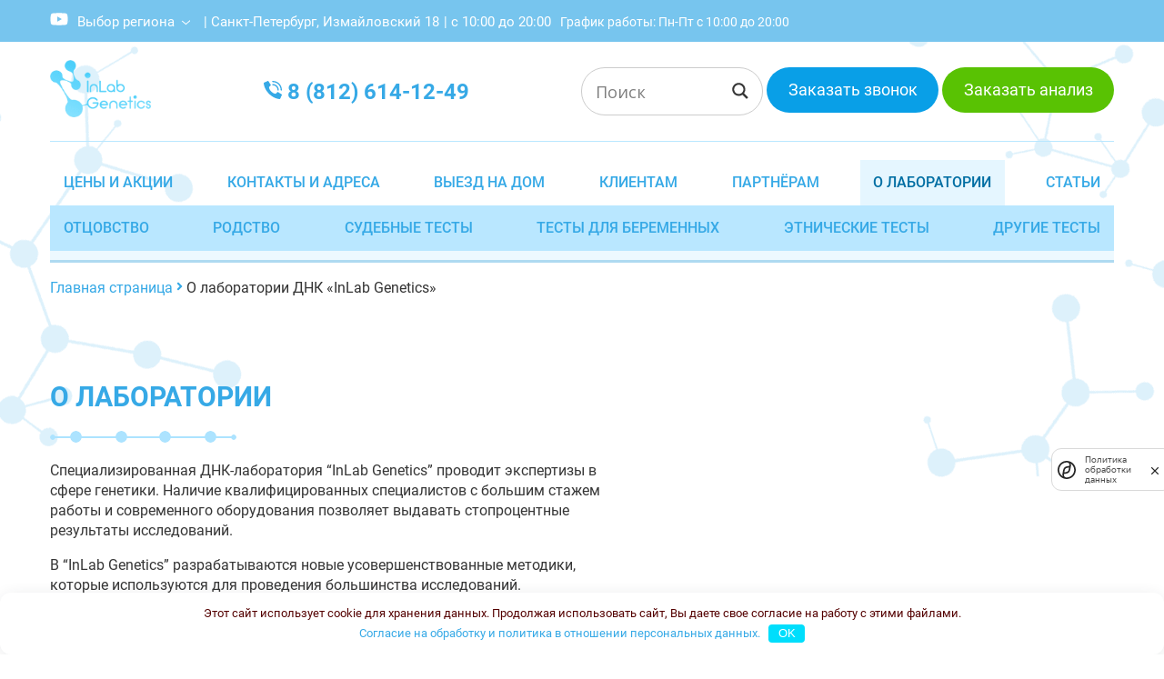

--- FILE ---
content_type: text/html; charset=UTF-8
request_url: https://inlab-genetics.ru/o-laboratorii-dnk-inlab-genetics/
body_size: 34348
content:
<!doctype html>
<html lang="ru-RU">

<head>
	<meta charset="UTF-8">
	<meta name="viewport" content="width=device-width, initial-scale=1">
	<link rel="profile" href="http://gmpg.org/xfn/11">
	<link rel="apple-touch-icon" sizes="152x152" href="/wp-content/themes/fs-lab/html/img/favicon/apple-touch-icon.png">
	<link rel="icon" type="image/png" sizes="32x32" href="/wp-content/themes/fs-lab/html/img/favicon/favicon-32x32.png">
	<link rel="icon" type="image/png" sizes="16x16" href="/wp-content/themes/fs-lab/html/img/favicon/favicon-16x16.png">
	<link rel="manifest" href="/wp-content/themes/fs-lab/html/img/favicon/site.webmanifest">
	<link rel="mask-icon" href="/wp-content/themes/fs-lab/html/img/favicon/safari-pinned-tab.svg" color="#5bbad5">
	<link rel="shortcut icon" href="/wp-content/themes/fs-lab/html/img/favicon/favicon.ico" type="image/x-icon">
	<meta name="msapplication-TileColor" content="#ffffff">
	<meta name="theme-color" content="#ffffff">

	<meta name='robots' content='noindex, follow' />
<meta name="keywords" content="информация, лаборатория, сайт, номер, Санкт-Петербург" />

	<!-- This site is optimized with the Yoast SEO plugin v16.7 - https://yoast.com/wordpress/plugins/seo/ -->
	<title>Детальная информация о нас | &quot;ИнЛаб Генетикс&quot;</title>
	<meta name="description" content="Основная информация о лаборатории &quot;ИнЛаб Генетикс&quot;. Детальнее о лаборатории можно узнать на сайте inlab-genetics.ru или по номеру 8 (800) 333-62-90" />
	<link rel="canonical" href="https://inlab-genetics.ru/o-laboratorii-dnk-inlab-genetics/" />
	<meta property="og:locale" content="ru_RU" />
	<meta property="og:type" content="article" />
	<meta property="og:title" content="Детальная информация о нас | &quot;ИнЛаб Генетикс&quot;" />
	<meta property="og:description" content="Основная информация о лаборатории &quot;ИнЛаб Генетикс&quot;. Детальнее о лаборатории можно узнать на сайте inlab-genetics.ru или по номеру 8 (800) 333-62-90" />
	<meta property="og:url" content="https://inlab-genetics.ru/o-laboratorii-dnk-inlab-genetics/" />
	<meta property="og:site_name" content="ИнЛаб Генетикс" />
	<meta property="article:modified_time" content="2024-12-04T10:35:33+00:00" />
	<meta property="og:image" content="https://inlab-genetics.ru/wp-content/uploads/2019/04/shutterstock_1286230423-1024x683.jpg" />
	<meta name="twitter:card" content="summary_large_image" />
	<meta name="twitter:description" content="Основная информация о лаборатории &quot;ИнЛаб Генетикс&quot;. Детальнее о лаборатории можно узнать на сайте inlab-genetics.ru или по номеру 8 (800) 333-62-90" />
	<meta name="twitter:label1" content="Примерное время для чтения" />
	<meta name="twitter:data1" content="3 минуты" />
	<script type="application/ld+json" class="yoast-schema-graph">{"@context":"https://schema.org","@graph":[{"@type":"WebSite","@id":"https://inlab-genetics.ru/#website","url":"https://inlab-genetics.ru/","name":"\u0418\u043d\u041b\u0430\u0431 \u0413\u0435\u043d\u0435\u0442\u0438\u043a\u0441","description":"","potentialAction":[{"@type":"SearchAction","target":{"@type":"EntryPoint","urlTemplate":"https://inlab-genetics.ru/?s={search_term_string}"},"query-input":"required name=search_term_string"}],"inLanguage":"ru-RU"},{"@type":"ImageObject","@id":"https://inlab-genetics.ru/o-laboratorii-dnk-inlab-genetics/#primaryimage","inLanguage":"ru-RU","url":"/wp-content/uploads/2019/04/shutterstock_1286230423-1024x683.jpg","contentUrl":"/wp-content/uploads/2019/04/shutterstock_1286230423-1024x683.jpg"},{"@type":"WebPage","@id":"https://inlab-genetics.ru/o-laboratorii-dnk-inlab-genetics/#webpage","url":"https://inlab-genetics.ru/o-laboratorii-dnk-inlab-genetics/","name":"\u041e \u043b\u0430\u0431\u043e\u0440\u0430\u0442\u043e\u0440\u0438\u0438 \u0414\u041d\u041a \"InLab Genetics\" - \u0418\u043d\u041b\u0430\u0431 \u0413\u0435\u043d\u0435\u0442\u0438\u043a\u0441","isPartOf":{"@id":"https://inlab-genetics.ru/#website"},"primaryImageOfPage":{"@id":"https://inlab-genetics.ru/o-laboratorii-dnk-inlab-genetics/#primaryimage"},"datePublished":"2018-10-17T16:10:07+00:00","dateModified":"2024-12-04T10:35:33+00:00","description":"\u0418\u043d\u0444\u043e\u0440\u043c\u0430\u0446\u0438\u044f \u043e \u043b\u0430\u0431\u043e\u0440\u0430\u0442\u043e\u0440\u0438\u0438 \u0418\u043d\u043b\u0430\u0431 \u0413\u0435\u043d\u0435\u0442\u0438\u043a\u0441. \u041e\u0431\u043e\u0440\u0443\u0434\u043e\u0432\u0430\u043d\u0438\u0435, \u043b\u0438\u0446\u0435\u043d\u0437\u0438\u0438, \u0442\u0435\u0441\u0442\u044b.","breadcrumb":{"@id":"https://inlab-genetics.ru/o-laboratorii-dnk-inlab-genetics/#breadcrumb"},"inLanguage":"ru-RU","potentialAction":[{"@type":"ReadAction","target":["https://inlab-genetics.ru/o-laboratorii-dnk-inlab-genetics/"]}]},{"@type":"BreadcrumbList","@id":"https://inlab-genetics.ru/o-laboratorii-dnk-inlab-genetics/#breadcrumb","itemListElement":[{"@type":"ListItem","position":1,"name":"\u0413\u043b\u0430\u0432\u043d\u0430\u044f \u0441\u0442\u0440\u0430\u043d\u0438\u0446\u0430","item":"https://inlab-genetics.ru/"},{"@type":"ListItem","position":2,"name":"\u041e \u043b\u0430\u0431\u043e\u0440\u0430\u0442\u043e\u0440\u0438\u0438 \u0414\u041d\u041a &#171;InLab Genetics&#187;"}]}]}</script>
	<!-- / Yoast SEO plugin. -->


<style> .display-none{ display: none !important; } </style><link rel='stylesheet' id='classic-theme-styles-css' href='https://inlab-genetics.ru/wp-includes/css/classic-themes.min.css?ver=6.2.2'  media='all' />
<style id='global-styles-inline-css' type='text/css'>
body{--wp--preset--color--black: #000000;--wp--preset--color--cyan-bluish-gray: #abb8c3;--wp--preset--color--white: #ffffff;--wp--preset--color--pale-pink: #f78da7;--wp--preset--color--vivid-red: #cf2e2e;--wp--preset--color--luminous-vivid-orange: #ff6900;--wp--preset--color--luminous-vivid-amber: #fcb900;--wp--preset--color--light-green-cyan: #7bdcb5;--wp--preset--color--vivid-green-cyan: #00d084;--wp--preset--color--pale-cyan-blue: #8ed1fc;--wp--preset--color--vivid-cyan-blue: #0693e3;--wp--preset--color--vivid-purple: #9b51e0;--wp--preset--gradient--vivid-cyan-blue-to-vivid-purple: linear-gradient(135deg,rgba(6,147,227,1) 0%,rgb(155,81,224) 100%);--wp--preset--gradient--light-green-cyan-to-vivid-green-cyan: linear-gradient(135deg,rgb(122,220,180) 0%,rgb(0,208,130) 100%);--wp--preset--gradient--luminous-vivid-amber-to-luminous-vivid-orange: linear-gradient(135deg,rgba(252,185,0,1) 0%,rgba(255,105,0,1) 100%);--wp--preset--gradient--luminous-vivid-orange-to-vivid-red: linear-gradient(135deg,rgba(255,105,0,1) 0%,rgb(207,46,46) 100%);--wp--preset--gradient--very-light-gray-to-cyan-bluish-gray: linear-gradient(135deg,rgb(238,238,238) 0%,rgb(169,184,195) 100%);--wp--preset--gradient--cool-to-warm-spectrum: linear-gradient(135deg,rgb(74,234,220) 0%,rgb(151,120,209) 20%,rgb(207,42,186) 40%,rgb(238,44,130) 60%,rgb(251,105,98) 80%,rgb(254,248,76) 100%);--wp--preset--gradient--blush-light-purple: linear-gradient(135deg,rgb(255,206,236) 0%,rgb(152,150,240) 100%);--wp--preset--gradient--blush-bordeaux: linear-gradient(135deg,rgb(254,205,165) 0%,rgb(254,45,45) 50%,rgb(107,0,62) 100%);--wp--preset--gradient--luminous-dusk: linear-gradient(135deg,rgb(255,203,112) 0%,rgb(199,81,192) 50%,rgb(65,88,208) 100%);--wp--preset--gradient--pale-ocean: linear-gradient(135deg,rgb(255,245,203) 0%,rgb(182,227,212) 50%,rgb(51,167,181) 100%);--wp--preset--gradient--electric-grass: linear-gradient(135deg,rgb(202,248,128) 0%,rgb(113,206,126) 100%);--wp--preset--gradient--midnight: linear-gradient(135deg,rgb(2,3,129) 0%,rgb(40,116,252) 100%);--wp--preset--duotone--dark-grayscale: url('#wp-duotone-dark-grayscale');--wp--preset--duotone--grayscale: url('#wp-duotone-grayscale');--wp--preset--duotone--purple-yellow: url('#wp-duotone-purple-yellow');--wp--preset--duotone--blue-red: url('#wp-duotone-blue-red');--wp--preset--duotone--midnight: url('#wp-duotone-midnight');--wp--preset--duotone--magenta-yellow: url('#wp-duotone-magenta-yellow');--wp--preset--duotone--purple-green: url('#wp-duotone-purple-green');--wp--preset--duotone--blue-orange: url('#wp-duotone-blue-orange');--wp--preset--font-size--small: 13px;--wp--preset--font-size--medium: 20px;--wp--preset--font-size--large: 36px;--wp--preset--font-size--x-large: 42px;--wp--preset--spacing--20: 0.44rem;--wp--preset--spacing--30: 0.67rem;--wp--preset--spacing--40: 1rem;--wp--preset--spacing--50: 1.5rem;--wp--preset--spacing--60: 2.25rem;--wp--preset--spacing--70: 3.38rem;--wp--preset--spacing--80: 5.06rem;--wp--preset--shadow--natural: 6px 6px 9px rgba(0, 0, 0, 0.2);--wp--preset--shadow--deep: 12px 12px 50px rgba(0, 0, 0, 0.4);--wp--preset--shadow--sharp: 6px 6px 0px rgba(0, 0, 0, 0.2);--wp--preset--shadow--outlined: 6px 6px 0px -3px rgba(255, 255, 255, 1), 6px 6px rgba(0, 0, 0, 1);--wp--preset--shadow--crisp: 6px 6px 0px rgba(0, 0, 0, 1);}:where(.is-layout-flex){gap: 0.5em;}body .is-layout-flow > .alignleft{float: left;margin-inline-start: 0;margin-inline-end: 2em;}body .is-layout-flow > .alignright{float: right;margin-inline-start: 2em;margin-inline-end: 0;}body .is-layout-flow > .aligncenter{margin-left: auto !important;margin-right: auto !important;}body .is-layout-constrained > .alignleft{float: left;margin-inline-start: 0;margin-inline-end: 2em;}body .is-layout-constrained > .alignright{float: right;margin-inline-start: 2em;margin-inline-end: 0;}body .is-layout-constrained > .aligncenter{margin-left: auto !important;margin-right: auto !important;}body .is-layout-constrained > :where(:not(.alignleft):not(.alignright):not(.alignfull)){max-width: var(--wp--style--global--content-size);margin-left: auto !important;margin-right: auto !important;}body .is-layout-constrained > .alignwide{max-width: var(--wp--style--global--wide-size);}body .is-layout-flex{display: flex;}body .is-layout-flex{flex-wrap: wrap;align-items: center;}body .is-layout-flex > *{margin: 0;}:where(.wp-block-columns.is-layout-flex){gap: 2em;}.has-black-color{color: var(--wp--preset--color--black) !important;}.has-cyan-bluish-gray-color{color: var(--wp--preset--color--cyan-bluish-gray) !important;}.has-white-color{color: var(--wp--preset--color--white) !important;}.has-pale-pink-color{color: var(--wp--preset--color--pale-pink) !important;}.has-vivid-red-color{color: var(--wp--preset--color--vivid-red) !important;}.has-luminous-vivid-orange-color{color: var(--wp--preset--color--luminous-vivid-orange) !important;}.has-luminous-vivid-amber-color{color: var(--wp--preset--color--luminous-vivid-amber) !important;}.has-light-green-cyan-color{color: var(--wp--preset--color--light-green-cyan) !important;}.has-vivid-green-cyan-color{color: var(--wp--preset--color--vivid-green-cyan) !important;}.has-pale-cyan-blue-color{color: var(--wp--preset--color--pale-cyan-blue) !important;}.has-vivid-cyan-blue-color{color: var(--wp--preset--color--vivid-cyan-blue) !important;}.has-vivid-purple-color{color: var(--wp--preset--color--vivid-purple) !important;}.has-black-background-color{background-color: var(--wp--preset--color--black) !important;}.has-cyan-bluish-gray-background-color{background-color: var(--wp--preset--color--cyan-bluish-gray) !important;}.has-white-background-color{background-color: var(--wp--preset--color--white) !important;}.has-pale-pink-background-color{background-color: var(--wp--preset--color--pale-pink) !important;}.has-vivid-red-background-color{background-color: var(--wp--preset--color--vivid-red) !important;}.has-luminous-vivid-orange-background-color{background-color: var(--wp--preset--color--luminous-vivid-orange) !important;}.has-luminous-vivid-amber-background-color{background-color: var(--wp--preset--color--luminous-vivid-amber) !important;}.has-light-green-cyan-background-color{background-color: var(--wp--preset--color--light-green-cyan) !important;}.has-vivid-green-cyan-background-color{background-color: var(--wp--preset--color--vivid-green-cyan) !important;}.has-pale-cyan-blue-background-color{background-color: var(--wp--preset--color--pale-cyan-blue) !important;}.has-vivid-cyan-blue-background-color{background-color: var(--wp--preset--color--vivid-cyan-blue) !important;}.has-vivid-purple-background-color{background-color: var(--wp--preset--color--vivid-purple) !important;}.has-black-border-color{border-color: var(--wp--preset--color--black) !important;}.has-cyan-bluish-gray-border-color{border-color: var(--wp--preset--color--cyan-bluish-gray) !important;}.has-white-border-color{border-color: var(--wp--preset--color--white) !important;}.has-pale-pink-border-color{border-color: var(--wp--preset--color--pale-pink) !important;}.has-vivid-red-border-color{border-color: var(--wp--preset--color--vivid-red) !important;}.has-luminous-vivid-orange-border-color{border-color: var(--wp--preset--color--luminous-vivid-orange) !important;}.has-luminous-vivid-amber-border-color{border-color: var(--wp--preset--color--luminous-vivid-amber) !important;}.has-light-green-cyan-border-color{border-color: var(--wp--preset--color--light-green-cyan) !important;}.has-vivid-green-cyan-border-color{border-color: var(--wp--preset--color--vivid-green-cyan) !important;}.has-pale-cyan-blue-border-color{border-color: var(--wp--preset--color--pale-cyan-blue) !important;}.has-vivid-cyan-blue-border-color{border-color: var(--wp--preset--color--vivid-cyan-blue) !important;}.has-vivid-purple-border-color{border-color: var(--wp--preset--color--vivid-purple) !important;}.has-vivid-cyan-blue-to-vivid-purple-gradient-background{background: var(--wp--preset--gradient--vivid-cyan-blue-to-vivid-purple) !important;}.has-light-green-cyan-to-vivid-green-cyan-gradient-background{background: var(--wp--preset--gradient--light-green-cyan-to-vivid-green-cyan) !important;}.has-luminous-vivid-amber-to-luminous-vivid-orange-gradient-background{background: var(--wp--preset--gradient--luminous-vivid-amber-to-luminous-vivid-orange) !important;}.has-luminous-vivid-orange-to-vivid-red-gradient-background{background: var(--wp--preset--gradient--luminous-vivid-orange-to-vivid-red) !important;}.has-very-light-gray-to-cyan-bluish-gray-gradient-background{background: var(--wp--preset--gradient--very-light-gray-to-cyan-bluish-gray) !important;}.has-cool-to-warm-spectrum-gradient-background{background: var(--wp--preset--gradient--cool-to-warm-spectrum) !important;}.has-blush-light-purple-gradient-background{background: var(--wp--preset--gradient--blush-light-purple) !important;}.has-blush-bordeaux-gradient-background{background: var(--wp--preset--gradient--blush-bordeaux) !important;}.has-luminous-dusk-gradient-background{background: var(--wp--preset--gradient--luminous-dusk) !important;}.has-pale-ocean-gradient-background{background: var(--wp--preset--gradient--pale-ocean) !important;}.has-electric-grass-gradient-background{background: var(--wp--preset--gradient--electric-grass) !important;}.has-midnight-gradient-background{background: var(--wp--preset--gradient--midnight) !important;}.has-small-font-size{font-size: var(--wp--preset--font-size--small) !important;}.has-medium-font-size{font-size: var(--wp--preset--font-size--medium) !important;}.has-large-font-size{font-size: var(--wp--preset--font-size--large) !important;}.has-x-large-font-size{font-size: var(--wp--preset--font-size--x-large) !important;}
.wp-block-navigation a:where(:not(.wp-element-button)){color: inherit;}
:where(.wp-block-columns.is-layout-flex){gap: 2em;}
.wp-block-pullquote{font-size: 1.5em;line-height: 1.6;}
</style>
<link rel='stylesheet' id='main-css-css' href='/wp-content/themes/fs-lab/css/main.css?ver=6.2.2'  media='all' />
<link rel='stylesheet' id='wpdreams-asl-basic-css' href='/wp-content/plugins/ajax-search-lite/css/style.basic.css?ver=4.11.2'  media='all' />
<link rel='stylesheet' id='wpdreams-ajaxsearchlite-css' href='/wp-content/plugins/ajax-search-lite/css/style-underline.css?ver=4.11.2'  media='all' />
<script  src='https://inlab-genetics.ru/wp-includes/js/jquery/jquery.min.js?ver=3.6.4' id='jquery-core-js'></script>
<script  defer="defer" src='https://inlab-genetics.ru/wp-includes/js/jquery/jquery-migrate.min.js?ver=3.4.0' id='jquery-migrate-js'></script>
<link rel="https://api.w.org/" href="https://inlab-genetics.ru/wp-json/" /><link rel="alternate" type="application/json" href="https://inlab-genetics.ru/wp-json/wp/v2/pages/417" /><link rel="EditURI" type="application/rsd+xml" title="RSD" href="https://inlab-genetics.ru/xmlrpc.php?rsd" />
<link rel="wlwmanifest" type="application/wlwmanifest+xml" href="https://inlab-genetics.ru/wp-includes/wlwmanifest.xml" />
<meta name="generator" content="WordPress 6.2.2" />
<link rel='shortlink' href='https://inlab-genetics.ru/?p=417' />
				<link rel="preconnect" href="https://fonts.gstatic.com" crossorigin />
				<link rel="preload" as="style" href="//fonts.googleapis.com/css?family=Open+Sans&display=swap" />
				<link rel="stylesheet" href="//fonts.googleapis.com/css?family=Open+Sans&display=swap" media="all" />
				                <style>
                    
					div[id*='ajaxsearchlitesettings'].searchsettings .asl_option_inner label {
						font-size: 0px !important;
						color: rgba(0, 0, 0, 0);
					}
					div[id*='ajaxsearchlitesettings'].searchsettings .asl_option_inner label:after {
						font-size: 11px !important;
						position: absolute;
						top: 0;
						left: 0;
						z-index: 1;
					}
					.asl_w_container {
						width: 100%;
						margin: 0px 0px 0px 0px;
						min-width: 200px;
					}
					div[id*='ajaxsearchlite'].asl_m {
						width: 100%;
					}
					div[id*='ajaxsearchliteres'].wpdreams_asl_results div.resdrg span.highlighted {
						font-weight: bold;
						color: rgb(40, 200, 19);
						background-color: rgb(255, 255, 255);
					}
					div[id*='ajaxsearchliteres'].wpdreams_asl_results .results img.asl_image {
						width: 70px;
						height: 70px;
						object-fit: cover;
					}
					div.asl_r .results {
						max-height: none;
					}
				
						div.asl_r.asl_w.vertical .results .item::after {
							display: block;
							position: absolute;
							bottom: 0;
							content: '';
							height: 1px;
							width: 100%;
							background: #D8D8D8;
						}
						div.asl_r.asl_w.vertical .results .item.asl_last_item::after {
							display: none;
						}
					                </style>
                <link rel="icon" href="/wp-content/uploads/2020/09/cropped-mstile-150x150-1-32x32.png" sizes="32x32" />
<link rel="icon" href="/wp-content/uploads/2020/09/cropped-mstile-150x150-1-192x192.png" sizes="192x192" />
<link rel="apple-touch-icon" href="/wp-content/uploads/2020/09/cropped-mstile-150x150-1-180x180.png" />
<meta name="msapplication-TileImage" content="/wp-content/uploads/2020/09/cropped-mstile-150x150-1-270x270.png" />
<style>.clearfy-cookie { position:fixed; left:0; right:0; bottom:0; padding:12px; color:#540000; background:#ffffff; box-shadow:0 3px 20px -5px rgba(41, 44, 56, 0.2); z-index:9999; font-size: 13px; border-radius: 12px; transition: .3s; }.clearfy-cookie--left { left: 20px; bottom: 20px; right: auto; max-width: 400px; margin-right: 20px; }.clearfy-cookie--right { left: auto; bottom: 20px; right: 20px; max-width: 400px; margin-left: 20px; }.clearfy-cookie.clearfy-cookie-hide { transform: translateY(150%) translateZ(0); opacity: 0; }.clearfy-cookie-container { max-width:1170px; margin:0 auto; text-align:center; }.clearfy-cookie-accept { background:#00defc; color:#fff; border:0; padding:.2em .8em; margin: 0 0 0 .5em; font-size: 13px; border-radius: 4px; cursor: pointer; }.clearfy-cookie-accept:hover,.clearfy-cookie-accept:focus { opacity: .9; }</style>	
    <script src="https://securepay.tinkoff.ru/html/payForm/js/tinkoff_v2.js"></script> 

			<link rel="alternate" href="https://inlab-genetics.ru/ukraine/" hreflang="ru-UA">
	


	<!-- Yandex SmartCaptcha -->
    <script src="https://smartcaptcha.yandexcloud.net/captcha.js" defer></script>

</head>

<body class="page-template page-template-page_about page-template-page_about-php page page-id-417">
		<!-- Страница -->
	
	<div id="my-page" class="my-page">


		
		
		<!-- ***********************************    HEADER sticky -->
<section class="header-big sticky" id="header-sticky">
	<div class="inner-wrap">
		<div class="header-big-inner">
			<!-- logo -->
			<div class="logo">
    						<a href="https://inlab-genetics.ru">
														<img src="/wp-content/themes/fs-lab/html/img/logo.png" alt="ИнЛаб Генетикс" title="ИнЛаб Генетикс"/>
													</a>
							</div>
			<!-- phones -->
			<div class="phones">
				<p></p>

				<p><i class="ic-phone"></i><a href="tel:+78126141249">8 (812) 614-12-49</a></p>

			</div>

			<p class="rezhim">График работы компании: Пн-Пт с 10:00 до 20:00</p>

			<!-- btns -->
			<div class="header-btns">
				<span class="btn"><a href="javascript:;" data-fancybox data-src="#form-modal3">Заказать звонок</a></span>
				<span class="btn green"><a href="javascript:;" data-fancybox data-src="#form-modal4">Заказать анализ</a></span>
			</div>
		</div>
	</div>
</section>
<header class="header-top-line" id="header-top-line">
	<div class="inner-wrap">
		<div class="header-top-line-inner">
			<!-- mobile btn -->
			<!-- <button class="hamburger" id="hamburger-11">
				<span class="line"></span>
				<span class="line"></span>
				<span class="line"></span>
			</button> -->
			<div class="header-top-line-soc">
								<a href="https://www.youtube.com/channel/UCon7QFmOua7wKjKig_I2PTQ" target="_blank" title="youtube" rel="nofollow">
						<svg class="svg-inline--fa fa-youtube fa-w-18" width="20" height="20" aria-hidden="true" data-prefix="fab" data-icon="youtube" role="img" xmlns="http://www.w3.org/2000/svg" viewBox="0 0 576 512" data-fa-i2svg=""><path fill="currentColor" d="M549.655 124.083c-6.281-23.65-24.787-42.276-48.284-48.597C458.781 64 288 64 288 64S117.22 64 74.629 75.486c-23.497 6.322-42.003 24.947-48.284 48.597-11.412 42.867-11.412 132.305-11.412 132.305s0 89.438 11.412 132.305c6.281 23.65 24.787 41.5 48.284 47.821C117.22 448 288 448 288 448s170.78 0 213.371-11.486c23.497-6.321 42.003-24.171 48.284-47.821 11.412-42.867 11.412-132.305 11.412-132.305s0-89.438-11.412-132.305zm-317.51 213.508V175.185l142.739 81.205-142.739 81.201z"></path></svg>
					</a>			</div>

								<!-- town -->
					<div class="header-towns">
						<div class="header-towns-action">
							<span><a href="javascript:;" data-fancybox="" data-src="#form-modal6">Выбор региона</a></span>
						</div>

						<ul class="ajax_cities"></ul>
						
					</div>
					

			
				<div class="fs_address" data-sdfsdf="5"><span>|</span> Санкт-Петербург, Измайловский 18</div>


				<div class="fs_date_time"><span>|</span> с 10:00 до 20:00</div>



					<p class="rezhim">График работы: Пн-Пт с 10:00 до 20:00</p>

						<div class="icons-cabinet">
							<a href="javascript:;" class="ic-cabinet" data-fancybox data-src="#login-modal">
								<svg class="svg-inline--fa fa-check-circle fa-w-16" aria-hidden="true" width="16" height="16" data-prefix="far" data-icon="check-circle" role="img" xmlns="http://www.w3.org/2000/svg" viewBox="0 0 512 512" data-fa-i2svg=""><path fill="currentColor" d="M256 8C119.033 8 8 119.033 8 256s111.033 248 248 248 248-111.033 248-248S392.967 8 256 8zm0 48c110.532 0 200 89.451 200 200 0 110.532-89.451 200-200 200-110.532 0-200-89.451-200-200 0-110.532 89.451-200 200-200m140.204 130.267l-22.536-22.718c-4.667-4.705-12.265-4.736-16.97-.068L215.346 303.697l-59.792-60.277c-4.667-4.705-12.265-4.736-16.97-.069l-22.719 22.536c-4.705 4.667-4.736 12.265-.068 16.971l90.781 91.516c4.667 4.705 12.265 4.736 16.97.068l172.589-171.204c4.704-4.668 4.734-12.266.067-16.971z"></path></svg>
								<span>Получить результат</span>
							</a>
				<!-- <a href="javascript:;" class="ic-cabinet" data-fancybox data-src="#login-modal">
					<i class="far fa-user"></i>
					<span>Личный кабинет партнёра</span>
				</a> -->
										<a href="javascript:;" class="ic-cabinet" data-fancybox data-src="#login-modal">
							<svg class="svg-inline--fa fa-user fa-w-14" width="14" height="16" aria-hidden="true" data-prefix="far" data-icon="user" role="img" xmlns="http://www.w3.org/2000/svg" viewBox="0 0 448 512" data-fa-i2svg=""><path fill="currentColor" d="M313.6 304c-28.7 0-42.5 16-89.6 16-47.1 0-60.8-16-89.6-16C60.2 304 0 364.2 0 438.4V464c0 26.5 21.5 48 48 48h352c26.5 0 48-21.5 48-48v-25.6c0-74.2-60.2-134.4-134.4-134.4zM400 464H48v-25.6c0-47.6 38.8-86.4 86.4-86.4 14.6 0 38.3 16 89.6 16 51.7 0 74.9-16 89.6-16 47.6 0 86.4 38.8 86.4 86.4V464zM224 288c79.5 0 144-64.5 144-144S303.5 0 224 0 80 64.5 80 144s64.5 144 144 144zm0-240c52.9 0 96 43.1 96 96s-43.1 96-96 96-96-43.1-96-96 43.1-96 96-96z"></path></svg>
							<span>Личный кабинет партнёра</span>
						</a>
									</div>
			</div>
			<div>
            			</div>
		</div>


	</header>

<!-- ***********************************    HEADER BIG -->
		<section class="header-big" id="header-big">
			<div class="inner-wrap">
				<div class="header-big-inner">
					<!-- logo -->
					
					<div class="logo">
        								<a href="https://inlab-genetics.ru/">

																				<img src="/wp-content/themes/fs-lab/html/img/logo.png" alt="ИнЛаб Генетикс" title="ИнЛаб Генетикс" width="111" height="63"/>
																			</a>
											</div>
					<!-- phones -->
					<div class="phones">
						<p></p>
						
						<p>
							<svg xmlns="http://www.w3.org/2000/svg" width="20" height="20" viewBox="0 0 58 58" fill="#36A9E6"><path d="M24.017 33.983c-5.536-5.536-6.786-11.072-7.068-13.29a1.99 1.99 0 0 1 .571-1.664L22 14.551a2 2 0 0 0 .282-2.475L15.149 1a2 2 0 0 0-2.591-.729L1.107 5.664a1.99 1.99 0 0 0-1.1 1.987c.6 5.7 3.085 19.712 16.855 33.483s27.78 16.255 33.483 16.855a1.99 1.99 0 0 0 1.987-1.1l5.393-11.451A2 2 0 0 0 57 42.851L45.924 35.72a2 2 0 0 0-2.475.28l-4.478 4.48a1.99 1.99 0 0 1-1.664.571c-2.218-.282-7.754-1.532-13.29-7.068zM46 31a2 2 0 0 1-2-2 15.02 15.02 0 0 0-15-15 2 2 0 1 1 0-4c10.489.012 18.988 8.511 19 19a2 2 0 0 1-2 2zm10 0a2 2 0 0 1-2-2C53.985 15.199 42.801 4.015 29 4a2 2 0 1 1 0-4c16.009.018 28.982 12.991 29 29a2 2 0 0 1-2 2z"/></svg>
							<a href="tel:+78126141249">8 (812) 614-12-49</a></p>

					</div>
					
						
					<!-- btns -->
					<div class="header-btns">
						<div id="fs_search" class="active">
							<div class="asl_w_container asl_w_container_1">
	<div id='ajaxsearchlite1'
		 data-id="1"
		 data-instance="1"
		 class="asl_w asl_m asl_m_1 asl_m_1_1">
		<div class="probox">

	
	<button class='promagnifier' aria-label="Search magnifier button">
				<div class='innericon'>
			<svg version="1.1" xmlns="http://www.w3.org/2000/svg" xmlns:xlink="http://www.w3.org/1999/xlink" x="0px" y="0px" width="22" height="22" viewBox="0 0 512 512" enable-background="new 0 0 512 512" xml:space="preserve">
					<path d="M460.355,421.59L353.844,315.078c20.041-27.553,31.885-61.437,31.885-98.037
						C385.729,124.934,310.793,50,218.686,50C126.58,50,51.645,124.934,51.645,217.041c0,92.106,74.936,167.041,167.041,167.041
						c34.912,0,67.352-10.773,94.184-29.158L419.945,462L460.355,421.59z M100.631,217.041c0-65.096,52.959-118.056,118.055-118.056
						c65.098,0,118.057,52.959,118.057,118.056c0,65.096-52.959,118.056-118.057,118.056C153.59,335.097,100.631,282.137,100.631,217.041
						z"/>
				</svg>
		</div>
	</button>

	
	
	<div class='prosettings' style='display:none;' data-opened=0>
				<div class='innericon'>
			<svg version="1.1" xmlns="http://www.w3.org/2000/svg" xmlns:xlink="http://www.w3.org/1999/xlink" x="0px" y="0px" width="22" height="22" viewBox="0 0 512 512" enable-background="new 0 0 512 512" xml:space="preserve">
					<polygon transform = "rotate(90 256 256)" points="142.332,104.886 197.48,50 402.5,256 197.48,462 142.332,407.113 292.727,256 "/>
				</svg>
		</div>
	</div>

	
	
	<div class='proinput'>
        <form role="search" action='#' autocomplete="off"
			  aria-label="Search form">
			<input aria-label="Search input"
				   type='search' class='orig'
				   name='phrase'
				   placeholder='Поиск'
				   value=''
				   autocomplete="off"/>
			<input aria-label="Search autocomplete input"
				   type='text'
				   class='autocomplete'
				   tabindex="-1"
				   name='phrase'
				   value=''
				   autocomplete="off" disabled/>
			<input type='submit' value="Start search" style='width:0; height: 0; visibility: hidden;'>
		</form>
	</div>

	
	
	<div class='proloading'>

		<div class="asl_loader"><div class="asl_loader-inner asl_simple-circle"></div></div>

			</div>

			<div class='proclose'>
			<svg version="1.1" xmlns="http://www.w3.org/2000/svg" xmlns:xlink="http://www.w3.org/1999/xlink" x="0px"
				 y="0px"
				 width="12" height="12" viewBox="0 0 512 512" enable-background="new 0 0 512 512"
				 xml:space="preserve">
				<polygon points="438.393,374.595 319.757,255.977 438.378,137.348 374.595,73.607 255.995,192.225 137.375,73.622 73.607,137.352 192.246,255.983 73.622,374.625 137.352,438.393 256.002,319.734 374.652,438.378 "/>
			</svg>
		</div>
	
	
</div>	</div>
	<div class='asl_data_container' style="display:none !important;">
		<div class="asl_init_data wpdreams_asl_data_ct"
	 style="display:none !important;"
	 id="asl_init_id_1"
	 data-asl-id="1"
	 data-asl-instance="1"
	 data-asldata="[base64]/[base64]"></div>	<div id="asl_hidden_data">
		<svg style="position:absolute" height="0" width="0">
			<filter id="aslblur">
				<feGaussianBlur in="SourceGraphic" stdDeviation="4"/>
			</filter>
		</svg>
		<svg style="position:absolute" height="0" width="0">
			<filter id="no_aslblur"></filter>
		</svg>
	</div>
	</div>

	<div id='ajaxsearchliteres1'
	 class='vertical wpdreams_asl_results asl_w asl_r asl_r_1 asl_r_1_1'>

	
	<div class="results">

		
		<div class="resdrg">
		</div>

		
	</div>

	
	
</div>

	<div id='__original__ajaxsearchlitesettings1'
		 data-id="1"
		 class="searchsettings wpdreams_asl_settings asl_w asl_s asl_s_1">
		<form name='options'
	  aria-label="Search settings form"
	  autocomplete = 'off'>

	
	
	<input type="hidden" name="filters_changed" style="display:none;" value="0">
	<input type="hidden" name="filters_initial" style="display:none;" value="1">

	<div class="asl_option_inner hiddend">
		<input type='hidden' name='qtranslate_lang' id='qtranslate_lang1'
			   value='0'/>
	</div>

	
	
	<fieldset class="asl_sett_scroll">
		<legend style="display: none;">Generic selectors</legend>
		<div class="asl_option">
			<div class="asl_option_inner">
				<input type="checkbox" value="exact"
					   aria-label="Exact matches only"
					   name="asl_gen[]" />
				<div class="asl_option_checkbox"></div>
			</div>
			<div class="asl_option_label">
				Exact matches only			</div>
		</div>
		<div class="asl_option">
			<div class="asl_option_inner">
				<input type="checkbox" value="title"
					   aria-label="Search in title"
					   name="asl_gen[]"  checked="checked"/>
				<div class="asl_option_checkbox"></div>
			</div>
			<div class="asl_option_label">
				Search in title			</div>
		</div>
		<div class="asl_option">
			<div class="asl_option_inner">
				<input type="checkbox" value="content"
					   aria-label="Search in content"
					   name="asl_gen[]"  checked="checked"/>
				<div class="asl_option_checkbox"></div>
			</div>
			<div class="asl_option_label">
				Search in content			</div>
		</div>
		<div class="asl_option_inner hiddend">
			<input type="checkbox" value="excerpt"
				   aria-label="Search in excerpt"
				   name="asl_gen[]" />
			<div class="asl_option_checkbox"></div>
		</div>
	</fieldset>
	<fieldset class="asl_sett_scroll">
		<legend style="display: none;">Post Type Selectors</legend>
					<div class="asl_option_inner hiddend">
				<input type="checkbox" value="post"
					   aria-label="Hidden option, ignore please"
					   name="customset[]" checked="checked"/>
			</div>
						<div class="asl_option_inner hiddend">
				<input type="checkbox" value="page"
					   aria-label="Hidden option, ignore please"
					   name="customset[]" checked="checked"/>
			</div>
				</fieldset>
	</form>
	</div>
</div>						</div>
						<div class="hammenu">
							<button class="hamburger" id="hamburger-11">
							<span class="line"></span>
							<span class="line"></span>
							<span class="line"></span>
						</button>
						<p>Меню</p>
					</div>
						<span class="btn"><a href="javascript:;" data-fancybox data-src="#form-modal3">Заказать звонок</a></span>
						<span class="btn green"><a href="javascript:;" data-fancybox data-src="#form-modal4">Заказать анализ</a></span>
					</div>
					
				</div>
			</div>
		</section><!-- ***********************************    MENU -->
		<section class="navigation" id="navigation">
			<div class="inner-wrap">
				<div class="navigation-inner">

                <ul id="menu-top_menu" class="navigation-top"><li id="menu-item-259" class="false menu-item menu-item-type-custom menu-item-object-custom menu-item-has-children menu-item-259"><a href="javascript:;">Цены и акции</a><ul class="menu_sublist">	<li id="menu-item-1252" class="false menu-item menu-item-type-custom menu-item-object-custom menu-item-1252"><a href="https://inlab-genetics.ru/ceny-na-dnk-testi/">Стоимость ДНК-тестов</a></li>
	<li id="menu-item-1251" class="false menu-item menu-item-type-custom menu-item-object-custom menu-item-1251"><a href="https://inlab-genetics.ru/akcii-na-testy-dnk/">Акции на тесты ДНК</a></li>
</ul>
</li>
<li id="menu-item-260" class="false menu-item menu-item-type-custom menu-item-object-custom menu-item-has-children menu-item-260"><a href="javascript:;">Контакты и адреса</a><ul class="menu_sublist">	<li id="menu-item-1361" class="false menu-item menu-item-type-custom menu-item-object-custom menu-item-1361"><a href="https://inlab-genetics.ru/kontakty-dnk-laboratorii/">Контакты для клиентов</a></li>
	<li id="menu-item-1362" class="false menu-item menu-item-type-custom menu-item-object-custom menu-item-1362"><a href="https://inlab-genetics.ru/kontakty-partnery/">Контакты для партнеров</a></li>
	<li id="menu-item-9239" class="false menu-item menu-item-type-custom menu-item-object-custom menu-item-9239"><a href="https://inlab-genetics.ru/rekvizity/">Реквизиты</a></li>
</ul>
</li>
<li id="menu-item-261" class="false menu-item menu-item-type-custom menu-item-object-custom menu-item-has-children menu-item-261"><a href="javascript:;">Выезд на дом</a><ul class="menu_sublist">	<li id="menu-item-1363" class="false menu-item menu-item-type-custom menu-item-object-custom menu-item-1363"><a href="https://inlab-genetics.ru/vyzvat-kurera-na-dom/">Вызвать курьера на дом</a></li>
	<li id="menu-item-1364" class="false menu-item menu-item-type-custom menu-item-object-custom menu-item-1364"><a href="https://inlab-genetics.ru/vyzvat-specialista-na-dom/">Вызвать специалиста на дом</a></li>
</ul>
</li>
<li id="menu-item-262" class="false menu-item menu-item-type-custom menu-item-object-custom menu-item-has-children menu-item-262"><a href="javascript:;">Клиентам</a><ul class="menu_sublist">	<li id="menu-item-1365" class="false menu-item menu-item-type-custom menu-item-object-custom menu-item-1365"><a href="https://inlab-genetics.ru/kak-zakazat-dnk-test/">Как заказать ДНК тест</a></li>
	<li id="menu-item-1366" class="false menu-item menu-item-type-custom menu-item-object-custom menu-item-1366"><a href="https://inlab-genetics.ru/oplatit-dnk-test/">Оплатить ДНК тест</a></li>
	<li id="menu-item-1367" class="false menu-item menu-item-type-custom menu-item-object-custom menu-item-1367"><a href="https://inlab-genetics.ru/vidy-obrazcov-dnk/">Виды образцов ДНК</a></li>
	<li id="menu-item-1368" class="false menu-item menu-item-type-custom menu-item-object-custom menu-item-1368"><a href="https://inlab-genetics.ru/kak-poluchit-zakljuchenie-laboratorii/">Как получить заключение</a></li>
	<li id="menu-item-1369" class="false menu-item menu-item-type-custom menu-item-object-custom menu-item-1369"><a href="https://inlab-genetics.ru/kak-vzjat-obrazcy-dnk/">Как взять образец ДНК</a></li>
	<li id="menu-item-1370" class="false menu-item menu-item-type-custom menu-item-object-custom menu-item-1370"><a href="https://inlab-genetics.ru/obrazcy-zakljuchenij-dnk-laboratorii/">Образцы заключений</a></li>
	<li id="menu-item-1371" class="false menu-item menu-item-type-custom menu-item-object-custom menu-item-1371"><a href="https://inlab-genetics.ru/zabor-krovi-dlja-neinvazivnyh-testov/">Забор крови</a></li>
	<li id="menu-item-9131" class="false menu-item menu-item-type-custom menu-item-object-custom menu-item-9131"><a href="https://inlab-genetics.ru/questions/">Вопрос/ответ</a></li>
	<li id="menu-item-1372" class="false menu-item menu-item-type-custom menu-item-object-custom menu-item-1372"><a href="https://inlab-genetics.ru/kontakty-dnk-laboratorii/">Контакты для клиентов</a></li>
</ul>
</li>
<li id="menu-item-263" class="false menu-item menu-item-type-custom menu-item-object-custom menu-item-has-children menu-item-263"><a href="javascript:;">Партнёрам</a><ul class="menu_sublist">	<li id="menu-item-1373" class="false menu-item menu-item-type-custom menu-item-object-custom menu-item-1373"><a href="https://inlab-genetics.ru/stat-predstavitelem-inlab-genetiks/">Стать представителем «ИнЛаб Генетикс»</a></li>
	<li id="menu-item-1374" class="false menu-item menu-item-type-custom menu-item-object-custom menu-item-1374"><a href="https://inlab-genetics.ru/obrazcy-zakljuchenij-dnk-laboratorii/">Образцы заключений</a></li>
	<li id="menu-item-1375" class="false menu-item menu-item-type-custom menu-item-object-custom menu-item-1375"><a href="https://inlab-genetics.ru/kontakty-partnery/">Контакты для партнеров</a></li>
</ul>
</li>
<li id="menu-item-264" class="false menu-item menu-item-type-custom menu-item-object-custom current-menu-ancestor current-menu-parent menu-item-has-children menu-item-264"><a href="javascript:;">О лаборатории</a><ul class="menu_sublist">	<li id="menu-item-1376" class="current_page_item menu-item menu-item-type-custom menu-item-object-custom current-menu-item menu-item-1376">О лаборатории</li>
	<li id="menu-item-1377" class="false menu-item menu-item-type-custom menu-item-object-custom menu-item-1377"><a href="https://inlab-genetics.ru/licenzii-i-sertifikaty/">Лицензии и сертификаты</a></li>
	<li id="menu-item-2473" class="false menu-item menu-item-type-custom menu-item-object-custom menu-item-2473"><a href="https://inlab-genetics.ru/otzyvy-nashih-klientov/">Отзывы наших клиентов</a></li>
	<li id="menu-item-9258" class="false menu-item menu-item-type-custom menu-item-object-custom menu-item-9258"><a href="https://inlab-genetics.ru/vakansii/">Вакансии</a></li>
</ul>
</li>
<li id="menu-item-2860" class="false menu-item menu-item-type-custom menu-item-object-custom menu-item-2860"><a href="https://inlab-genetics.ru/articles/">Статьи</a></li>
</ul><ul id="menu-bot_menu" class="navigation-bottom"><li id="menu-item-277" class="false menu-item menu-item-type-custom menu-item-object-custom menu-item-has-children menu-item-277"><a href="javascript:;">Отцовство</a><ul class="menu_sublist">	<li id="menu-item-283" class="false menu-item menu-item-type-custom menu-item-object-custom menu-item-283"><a href="https://inlab-genetics.ru/dnk-test-na-ottsovstvo-informatsionnyy/">Информационный ДНК-тест</a></li>
	<li id="menu-item-284" class="false menu-item menu-item-type-custom menu-item-object-custom menu-item-284"><a href="https://inlab-genetics.ru/dnk-test-na-ottsovstvo-dlya-suda/">Судебный ДНК-тест</a></li>
	<li id="menu-item-556" class="false menu-item menu-item-type-custom menu-item-object-custom menu-item-556"><a href="https://inlab-genetics.ru/dnk-test-na-ottsovstvo-do-suda/">ДНК-тест до суда</a></li>
	<li id="menu-item-361" class="false menu-item menu-item-type-custom menu-item-object-custom menu-item-361"><a href="https://inlab-genetics.ru/dnk-test-na-ottsovstvo-ekspress/">Экспресс ДНК-тест</a></li>
	<li id="menu-item-1724" class="false menu-item menu-item-type-custom menu-item-object-custom menu-item-1724"><a href="https://inlab-genetics.ru/dnk-test-na-ustanovlenie-materinstva/">Установление материнства</a></li>
</ul>
</li>
<li id="menu-item-278" class="false menu-item menu-item-type-custom menu-item-object-custom menu-item-has-children menu-item-278"><a href="javascript:;">Родство</a><ul class="menu_sublist">	<li id="menu-item-364" class="false menu-item menu-item-type-custom menu-item-object-custom menu-item-364"><a href="https://inlab-genetics.ru/dnk-test-na-rodstvo-dlya-suda/">Судебный ДНК-тест</a></li>
	<li id="menu-item-561" class="false menu-item menu-item-type-custom menu-item-object-custom menu-item-561"><a href="https://inlab-genetics.ru/dnk-test-na-rodstvo-do-suda/">ДНК-тест до решения суда</a></li>
	<li id="menu-item-285" class="false menu-item menu-item-type-custom menu-item-object-custom menu-item-285"><a href="https://inlab-genetics.ru/dnk-test-na-rodstvo-babushka-dedushka/">ДНК-тест бабушка/дедушка — внук/внучка</a></li>
	<li id="menu-item-286" class="false menu-item menu-item-type-custom menu-item-object-custom menu-item-286"><a href="https://inlab-genetics.ru/dnk-test-na-rodstvo-dadya-tetya/">ДНК-тест дядя/дётя — племянник/племянница</a></li>
	<li id="menu-item-362" class="false menu-item menu-item-type-custom menu-item-object-custom menu-item-362"><a href="https://inlab-genetics.ru/dnk-test-na-rodstvo-brat-sestra/">ДНК-тест родной — сводный брат/сестра</a></li>
	<li id="menu-item-370" class="false menu-item menu-item-type-custom menu-item-object-custom menu-item-370"><a href="https://inlab-genetics.ru/dnk-test-na-lyuboye-rodstvo/">ДНК-тест на любое родство</a></li>
	<li id="menu-item-365" class="false menu-item menu-item-type-custom menu-item-object-custom menu-item-365"><a href="https://inlab-genetics.ru/dnk-test-na-rodstvo-po-ottsovskoy-linii/">ДНК-тест родство по отцовской линии</a></li>
	<li id="menu-item-366" class="false menu-item menu-item-type-custom menu-item-object-custom menu-item-366"><a href="https://inlab-genetics.ru/dnk-test-na-rodstvo-po-materinskoy-linii/">ДНК-тест родство по материнской линии</a></li>
	<li id="menu-item-369" class="false menu-item menu-item-type-custom menu-item-object-custom menu-item-369"><a href="https://inlab-genetics.ru/test-dnk-na-rodstvo-ekspress/">Экспресс тест ДНК</a></li>
	<li id="menu-item-367" class="false menu-item menu-item-type-custom menu-item-object-custom menu-item-367"><a href="https://inlab-genetics.ru/dnk-test-na-rodstvo-po-y-khromosome/">ДНК-тест по Y-хромосоме</a></li>
	<li id="menu-item-368" class="false menu-item menu-item-type-custom menu-item-object-custom menu-item-368"><a href="https://inlab-genetics.ru/dnk-test-na-rodstvo-po-mtdnk/">ДНК-тест по мтДНК</a></li>
	<li id="menu-item-363" class="false menu-item menu-item-type-custom menu-item-object-custom menu-item-363"><a href="https://inlab-genetics.ru/bliznetsovyy-dnk-test/">Близнецовый ДНК-тест</a></li>
</ul>
</li>
<li id="menu-item-279" class="false menu-item menu-item-type-custom menu-item-object-custom menu-item-has-children menu-item-279"><a href="javascript:;">Судебные тесты</a><ul class="menu_sublist">	<li id="menu-item-287" class="false menu-item menu-item-type-custom menu-item-object-custom menu-item-287"><a href="https://inlab-genetics.ru/dnk-test-na-ottsovstvo-dlya-suda/">Отцовство по определению суда</a></li>
	<li id="menu-item-288" class="false menu-item menu-item-type-custom menu-item-object-custom menu-item-288"><a href="https://inlab-genetics.ru/dnk-test-na-ottsovstvo-do-suda/">Отцовство до решения суда</a></li>
	<li id="menu-item-371" class="false menu-item menu-item-type-custom menu-item-object-custom menu-item-371"><a href="https://inlab-genetics.ru/dnk-test-na-rodstvo-dlya-suda/">Родство по определению суда</a></li>
	<li id="menu-item-372" class="false menu-item menu-item-type-custom menu-item-object-custom menu-item-372"><a href="https://inlab-genetics.ru/dnk-test-na-rodstvo-do-suda/">Родство до решения суда</a></li>
	<li id="menu-item-1281" class="false menu-item menu-item-type-custom menu-item-object-custom menu-item-1281"><a href="https://inlab-genetics.ru/kriminalisticheskiy-analiz-dnk/">Криминалистический анализ ДНК</a></li>
</ul>
</li>
<li id="menu-item-280" class="false menu-item menu-item-type-custom menu-item-object-custom menu-item-has-children menu-item-280"><a href="javascript:;">Тесты для беременных</a><ul class="menu_sublist">	<li id="menu-item-290" class="false menu-item menu-item-type-custom menu-item-object-custom menu-item-290"><a href="https://inlab-genetics.ru/neinvazivnyj-prenatalnyj-test-na-hromosomnye-anomalii/">Хромосомные отклонения</a></li>
</ul>
</li>
<li id="menu-item-281" class="false menu-item menu-item-type-custom menu-item-object-custom menu-item-has-children menu-item-281"><a href="javascript:;">Этнические тесты</a><ul class="menu_sublist">	<li id="menu-item-291" class="false menu-item menu-item-type-custom menu-item-object-custom menu-item-291"><a href="https://inlab-genetics.ru/dnk-test-na-etnicheskoe-proishozdenie/">Этническое происхождение (этническая принадлежность)</a></li>
	<li id="menu-item-292" class="false menu-item menu-item-type-custom menu-item-object-custom menu-item-292"><a href="https://inlab-genetics.ru/dnk-test-genealogiya-po-otcovskoy-linii/">Происхождение по отцовской линии (Y-хромосома)</a></li>
	<li id="menu-item-374" class="false menu-item menu-item-type-custom menu-item-object-custom menu-item-374"><a href="https://inlab-genetics.ru/dnk-test-genealogiya-po-materinskoy-linii/">Происхождение по материнской линии (мтДНК)</a></li>
	<li id="menu-item-375" class="false menu-item menu-item-type-custom menu-item-object-custom menu-item-375"><a href="https://inlab-genetics.ru/dnk-test-na-proishozdenie-roda/">Происхождение рода</a></li>
	<li id="menu-item-1726" class="false menu-item menu-item-type-custom menu-item-object-custom menu-item-1726"><a href="https://inlab-genetics.ru/dnk-test-na-natsionalnost/">ДНК-тест на национальность</a></li>
	<li id="menu-item-1727" class="false menu-item menu-item-type-custom menu-item-object-custom menu-item-1727"><a href="https://inlab-genetics.ru/genealogicheskiy-profil-po-dnk/">Генеалогический профиль по ДНК</a></li>
</ul>
</li>
<li id="menu-item-282" class="false menu-item menu-item-type-custom menu-item-object-custom menu-item-has-children menu-item-282"><a href="javascript:;">Другие тесты</a><ul class="menu_sublist">	<li id="menu-item-1340" class="false menu-item menu-item-type-custom menu-item-object-custom menu-item-1340"><a href="https://inlab-genetics.ru/geneticheskiy-pasport/">Генетический паспорт</a></li>
	<li id="menu-item-293" class="false menu-item menu-item-type-custom menu-item-object-custom menu-item-293"><a href="https://inlab-genetics.ru/dnk-test-na-izmenu/">ДНК-тест на измену</a></li>
	<li id="menu-item-294" class="false menu-item menu-item-type-custom menu-item-object-custom menu-item-294"><a href="https://inlab-genetics.ru/identifikaciya-cheloveka-po-dnk/">Идентификация человека по ДНК</a></li>
	<li id="menu-item-10182" class="false menu-item menu-item-type-custom menu-item-object-custom menu-item-10182"><a href="https://inlab-genetics.ru/dnk-test-svo/">Анализ ДНК для опознания на СВО</a></li>
	<li id="menu-item-1728" class="false menu-item menu-item-type-custom menu-item-object-custom menu-item-1728"><a href="https://inlab-genetics.ru/dnk-profilirovanie/">ДНК-профилирование</a></li>
	<li id="menu-item-9168" class="false menu-item menu-item-type-custom menu-item-object-custom menu-item-9168"><a href="https://inlab-genetics.ru/dnk-test-na-planirovanie-diety-i-fitnesa/">ДНК-тест на планирование диеты и фитнеса</a></li>
	<li id="menu-item-1735" class="false menu-item menu-item-type-custom menu-item-object-custom menu-item-1735"><a href="https://inlab-genetics.ru/vydelenie-dnk-iz-nestandartnyh-obrazcov/">Выделение ДНК из нестандартных образцов</a></li>
</ul>
</li>
</ul>				
					<div class="navigation-output">
						<ul>
						</ul>
					</div>
				</div>
			</div>
		</section>

	<section class="breadcrumbs">
		<div class="inner-wrap">
			<div class="get_breadcrumbs"  itemscope itemtype="http://schema.org/BreadcrumbList" ><ul class="get_breadcrumbs"  itemprop="numberOfItems" content='3'>
	<li itemprop="itemListElement" itemscope itemtype="http://schema.org/ListItem" class="level-1 top"><meta itemprop="position" content="1"><a href="https://inlab-genetics.ru/" itemprop="item"><span itemprop="name">Главная страница</span></a> <span class="sep"><svg class="svg-inline--fa fa-angle-right fa-w-8" width="7" height="14" aria-hidden="true" data-prefix="fa" data-icon="angle-right" role="img" xmlns="http://www.w3.org/2000/svg" viewBox="0 0 256 512" data-fa-i2svg=""><path fill="currentColor" d="M224.3 273l-136 136c-9.4 9.4-24.6 9.4-33.9 0l-22.6-22.6c-9.4-9.4-9.4-24.6 0-33.9l96.4-96.4-96.4-96.4c-9.4-9.4-9.4-24.6 0-33.9L54.3 103c9.4-9.4 24.6-9.4 33.9 0l136 136c9.5 9.4 9.5 24.6.1 34z"></path></svg></span> </li>
	<li itemprop="itemListElement" itemscope itemtype="http://schema.org/ListItem" class="level-2 sub	<li itemprop="itemListElement" itemscope itemtype="http://schema.org/ListItem" class="level-3 sub tail current"> <meta itemprop="position" content="3"><link itemprop="item" href="https://inlab-genetics.ru/sankt-peterburg/o-laboratorii-dnk-inlab-genetics/"><span itemprop="name">О лаборатории ДНК &#171;InLab Genetics&#187;</span></li>
</ul></div>
		</div>
	</section>
<section class="about">
    <div class="inner-wrap">
        <div class="instruction-inner">
            <div class="instruction-inner-left">
                                <h1 class="h2 hr">
                    О лаборатории                </h1>
                                                                <div class="list-instruction">
                    <p>Специализированная ДНК-лаборатория “InLab Genetics” проводит экспертизы в сфере генетики. Наличие квалифицированных специалистов с большим стажем работы и современного оборудования позволяет выдавать стопроцентные результаты исследований.</p>
<p>В “InLab Genetics” разрабатываются новые усовершенствованные методики, которые используются для проведения большинства исследований.</p>
<p><strong>Лаборатория проводит тесты:</strong></p>
<ul>
<li>этнические;</li>
<li>судебные;</li>
<li>на определение отцовства;</li>
<li>на родство;</li>
<li>для беременных;</li>
<li>на измену.</li>
</ul>
<p>Чтобы заказать услугу ДНК-анализа, достаточно заполнить форму на сайте или позвонить по телефону <a href="tel:88003336290"><strong>8 (800) 333-62-90</strong></a>. Отделения партнеров Инлаб Генетикс работают во всех городах России и странам СНГ, в том числе и в Санкт-Петербурге.</p>
                </div>
                            </div>
            <div class="instruction-inner-right">
                                <iframe style="width: 560px; height: 315px; border: none;" src="https://www.youtube.com/embed/G4e8cjt88YY" allow="autoplay; encrypted-media" allowfullscreen>
                </iframe>
                                            </div>
            <div class="page_repeater_about">
                                        <div class="services_cont slick-slide">
                            <a href="/wp-content/uploads/2019/04/shutterstock_1286230423.jpg" data-fancybox="gallery">
                                <img src="#" data-src="/wp-content/uploads/2019/04/shutterstock_1286230423.jpg" alt="">                        </a>
                    </div>
                                        <div class="services_cont slick-slide">
                            <a href="/wp-content/uploads/2019/04/shutterstock_710798206-1.jpg" data-fancybox="gallery">
                                <img src="#" data-src="/wp-content/uploads/2019/04/shutterstock_710798206-1.jpg" alt="">                        </a>
                    </div>
                                        <div class="services_cont slick-slide">
                            <a href="/wp-content/uploads/2019/04/imgonline-com-ua-Compressed-sV88aydHyP.jpg" data-fancybox="gallery">
                                <img src="#" data-src="/wp-content/uploads/2019/04/imgonline-com-ua-Compressed-sV88aydHyP.jpg" alt="">                        </a>
                    </div>
                                        <div class="services_cont slick-slide">
                            <a href="/wp-content/uploads/2019/04/shutterstock_615791984.jpg" data-fancybox="gallery">
                                <img src="#" data-src="/wp-content/uploads/2019/04/shutterstock_615791984.jpg" alt="">                        </a>
                    </div>
                                        <div class="services_cont slick-slide">
                            <a href="/wp-content/uploads/2019/04/shutterstock_727894891.jpg" data-fancybox="gallery">
                                <img src="#" data-src="/wp-content/uploads/2019/04/shutterstock_727894891.jpg" alt="">                        </a>
                    </div>
                                        <div class="services_cont slick-slide">
                            <a href="/wp-content/uploads/2019/04/shutterstock_1307337535.jpg" data-fancybox="gallery">
                                <img src="#" data-src="/wp-content/uploads/2019/04/shutterstock_1307337535.jpg" alt="">                        </a>
                    </div>
                            </div>
                <!-- Get Prev + Next Buttons -->
                <div class="button_slide_projects">
                    <div class="left_slide_project">
                        <svg class="svg-inline--fa fa-angle-left fa-w-8" width="9" height="9" aria-hidden="true" data-prefix="fa" data-icon="angle-left" role="img" xmlns="http://www.w3.org/2000/svg" viewBox="0 0 256 512" data-fa-i2svg=""><path fill="currentColor" d="M31.7 239l136-136c9.4-9.4 24.6-9.4 33.9 0l22.6 22.6c9.4 9.4 9.4 24.6 0 33.9L127.9 256l96.4 96.4c9.4 9.4 9.4 24.6 0 33.9L201.7 409c-9.4 9.4-24.6 9.4-33.9 0l-136-136c-9.5-9.4-9.5-24.6-.1-34z"></path></svg>
                    </div>
                    <div class="right_slide_project">
                        <svg class="svg-inline--fa fa-angle-right fa-w-8" width="9" height="9" aria-hidden="true" data-prefix="fa" data-icon="angle-right" role="img" xmlns="http://www.w3.org/2000/svg" viewBox="0 0 256 512" data-fa-i2svg=""><path fill="currentColor" d="M224.3 273l-136 136c-9.4 9.4-24.6 9.4-33.9 0l-22.6-22.6c-9.4-9.4-9.4-24.6 0-33.9l96.4-96.4-96.4-96.4c-9.4-9.4-9.4-24.6 0-33.9L54.3 103c9.4-9.4 24.6-9.4 33.9 0l136 136c9.5 9.4 9.5 24.6.1 34z"></path></svg>
                    </div>
                </div>
            </div>
        </div>
    </div>  
</section>

<section class="linksFooter page_about" id="linksFooter" >
    <div class="inner-wrap">
        <div class="h2 hr-white mb60">ДНК тесты</div>
        <div class="linksFooter-inner">
            <ul id="menu-footer_links" class=""><li id="menu-item-322" class="menu-item menu-item-type-custom menu-item-object-custom menu-item-has-children menu-item-322"><a>ДНК-тест на отцовство</a>
<ul class="sub-menu">
	<li id="menu-item-2413" class="menu-item menu-item-type-custom menu-item-object-custom menu-item-2413"><a href="/dnk-test-na-ottsovstvo-informatsionnyy/">На отцовство</a></li>
	<li id="menu-item-2414" class="menu-item menu-item-type-custom menu-item-object-custom menu-item-2414"><a href="/dnk-test-na-ottsovstvo-dlya-suda/">Судебный</a></li>
	<li id="menu-item-2415" class="menu-item menu-item-type-custom menu-item-object-custom menu-item-2415"><a href="/dnk-test-na-ottsovstvo-do-suda/">До суда</a></li>
	<li id="menu-item-2416" class="menu-item menu-item-type-custom menu-item-object-custom menu-item-2416"><a href="/dnk-test-na-ottsovstvo-ekspress/">Экспресс</a></li>
	<li id="menu-item-1711" class="menu-item menu-item-type-custom menu-item-object-custom menu-item-1711"><a href="/dnk-test-na-ustanovlenie-materinstva/">На установление материнства</a></li>
</ul>
</li>
<li id="menu-item-327" class="menu-item menu-item-type-custom menu-item-object-custom menu-item-has-children menu-item-327"><a>ДНК-тест на родство</a>
<ul class="sub-menu">
	<li id="menu-item-1348" class="menu-item menu-item-type-custom menu-item-object-custom menu-item-1348"><a href="/dnk-test-na-rodstvo-dlya-suda/">Судебный</a></li>
	<li id="menu-item-1349" class="menu-item menu-item-type-custom menu-item-object-custom menu-item-1349"><a href="/dnk-test-na-rodstvo-do-suda/">До решения суда</a></li>
	<li id="menu-item-1350" class="menu-item menu-item-type-custom menu-item-object-custom menu-item-1350"><a href="/dnk-test-na-rodstvo-babushka-dedushka/">Бабушка/дедушка — Внук/внучка</a></li>
	<li id="menu-item-1351" class="menu-item menu-item-type-custom menu-item-object-custom menu-item-1351"><a href="/dnk-test-na-rodstvo-dadya-tetya/">Дядя/тётя &#8212; Племянник</a></li>
	<li id="menu-item-1352" class="menu-item menu-item-type-custom menu-item-object-custom menu-item-1352"><a href="/dnk-test-na-rodstvo-brat-sestra/">Родной — Сводный брат/сестра</a></li>
	<li id="menu-item-1353" class="menu-item menu-item-type-custom menu-item-object-custom menu-item-1353"><a href="/dnk-test-na-lyuboye-rodstvo/">На любое родство</a></li>
	<li id="menu-item-1354" class="menu-item menu-item-type-custom menu-item-object-custom menu-item-1354"><a href="/dnk-test-na-rodstvo-po-ottsovskoy-linii/">По отцовской линии</a></li>
	<li id="menu-item-1355" class="menu-item menu-item-type-custom menu-item-object-custom menu-item-1355"><a href="/dnk-test-na-rodstvo-po-materinskoy-linii/">По материнской линии</a></li>
	<li id="menu-item-1356" class="menu-item menu-item-type-custom menu-item-object-custom menu-item-1356"><a href="/test-dnk-na-rodstvo-ekspress/">Экспресс-тест</a></li>
	<li id="menu-item-1357" class="menu-item menu-item-type-custom menu-item-object-custom menu-item-1357"><a href="/dnk-test-na-rodstvo-po-y-khromosome/">По Y-хромосоме</a></li>
	<li id="menu-item-1358" class="menu-item menu-item-type-custom menu-item-object-custom menu-item-1358"><a href="/dnk-test-na-rodstvo-po-mtdnk/">По мтДНК</a></li>
	<li id="menu-item-1359" class="menu-item menu-item-type-custom menu-item-object-custom menu-item-1359"><a href="/bliznetsovyy-dnk-test/">Близнецовый тест</a></li>
</ul>
</li>
<li id="menu-item-343" class="menu-item menu-item-type-custom menu-item-object-custom menu-item-has-children menu-item-343"><a>Этнические тесты</a>
<ul class="sub-menu">
	<li id="menu-item-2854" class="menu-item menu-item-type-custom menu-item-object-custom menu-item-2854"><a href="/dnk-test-genealogiya-po-materinskoy-linii/">Генеалогия по материнской линии</a></li>
	<li id="menu-item-2855" class="menu-item menu-item-type-custom menu-item-object-custom menu-item-2855"><a href="/dnk-test-genealogiya-po-otcovskoy-linii/">Генеалогия по отцовской линии</a></li>
	<li id="menu-item-2856" class="menu-item menu-item-type-custom menu-item-object-custom menu-item-2856"><a href="/dnk-test-na-proishozdenie-roda/">Происхождение рода</a></li>
	<li id="menu-item-2857" class="menu-item menu-item-type-custom menu-item-object-custom menu-item-2857"><a href="/dnk-test-na-etnicheskoe-proishozdenie/">Этническая принадлежность</a></li>
	<li id="menu-item-1712" class="menu-item menu-item-type-custom menu-item-object-custom menu-item-1712"><a href="/dnk-test-na-natsionalnost/">На национальность</a></li>
	<li id="menu-item-1713" class="menu-item menu-item-type-custom menu-item-object-custom menu-item-1713"><a href="/genealogicheskiy-profil-po-dnk/">Генеалогический профиль</a></li>
</ul>
</li>
<li id="menu-item-335" class="menu-item menu-item-type-custom menu-item-object-custom menu-item-has-children menu-item-335"><a>Тесты для беременных и другие виды ДНК-тестов</a>
<ul class="sub-menu">
	<li id="menu-item-2858" class="menu-item menu-item-type-custom menu-item-object-custom menu-item-2858"><a href="/geneticheskiy-pasport/">Генетический паспорт</a></li>
	<li id="menu-item-2859" class="menu-item menu-item-type-custom menu-item-object-custom menu-item-2859"><a href="/dnk-test-na-izmenu/">На измену</a></li>
	<li id="menu-item-1360" class="menu-item menu-item-type-custom menu-item-object-custom menu-item-1360"><a href="/identifikaciya-cheloveka-po-dnk/">Идентификация человека</a></li>
	<li id="menu-item-1710" class="menu-item menu-item-type-custom menu-item-object-custom menu-item-1710"><a href="/neinvazivnyj-prenatalnyj-test-na-hromosomnye-anomalii/">Хромосомные отклонения</a></li>
	<li id="menu-item-1716" class="menu-item menu-item-type-custom menu-item-object-custom menu-item-has-children menu-item-1716"><a href="/dnk-profilirovanie/">ДНК-профилирование</a>
	<ul class="sub-menu">
		<li id="menu-item-1717" class="menu-item menu-item-type-custom menu-item-object-custom menu-item-has-children menu-item-1717"><a href="/dnk-test-na-sportivnuyu-genetiku/">На спортивную генетику</a>
		<ul class="sub-menu">
			<li id="menu-item-1718" class="menu-item menu-item-type-custom menu-item-object-custom menu-item-1718"><a href="/detskaya-gruppa/">Детская группа</a></li>
			<li id="menu-item-1719" class="menu-item menu-item-type-custom menu-item-object-custom menu-item-1719"><a href="/vzroslaya-gruppa/">Взрослая группа</a></li>
		</ul>
</li>
		<li id="menu-item-1720" class="menu-item menu-item-type-custom menu-item-object-custom menu-item-1720"><a href="/dnk-test-na-planirovanie-diety-i-fitnesa/">На планирование диеты и фитнеса</a></li>
		<li id="menu-item-1721" class="menu-item menu-item-type-custom menu-item-object-custom menu-item-1721"><a href="/dnk-test-na-zdorovye-i-dolgoletiye/">На здоровье и долголетие</a></li>
		<li id="menu-item-1722" class="menu-item menu-item-type-custom menu-item-object-custom menu-item-1722"><a href="/dnk-test-na-predraspolozhennost-k-boleznyam/">На предрасположенность к болезням</a></li>
	</ul>
</li>
	<li id="menu-item-1723" class="menu-item menu-item-type-custom menu-item-object-custom menu-item-1723"><a href="/vydelenie-dnk-iz-nestandartnyh-obrazcov/">Выделение ДНК из нестандартных образцов</a></li>
</ul>
</li>
</ul>                    </div>
        <p class="mt60">Все тесты ДНК проводятся опытными специалистами в нашей лаборатории.</p>
    </div>
</section>


<section class="doctors">
	<div class="inner-wrap">
		<div class="doctors-inner">
            <div class="h2 hr">Врачебная экспертная группа</div>
			<div class="doctors-tabs">
								<div class="doctors-tab active">Генетики</div>
								<div class="doctors-tab ">Врачи</div>
							</div>
						<div class="doctors-tab-container active">
				<div class="doctors-sidebar">
					<h3 class="sidebar-title">Специалисты</h3>
					<div class="doctors-slider-mini">
												<div class="slide">
						<div class="doctor-thumb" style="background-image: url(/wp-content/uploads/2023/10/polshvedkina.png);"></div>
						<div class="doctor-descr">
							<p>Полшведкина<br>Ольга Борисовна</p>
							<p>Врач - генетик</p>
							<p>Стаж: </p>
						</div>
						</div>
												<div class="slide">
						<div class="doctor-thumb" style="background-image: url(/wp-content/uploads/2023/10/kolesnikova.jpg);"></div>
						<div class="doctor-descr">
							<p>Колесникова<br>Ирина Васильевна</p>
							<p>Врач-генетик, врач клинической лабораторной диагностики</p>
							<p>Стаж: </p>
						</div>
						</div>
												<div class="slide">
						<div class="doctor-thumb" style="background-image: url(/wp-content/uploads/2023/10/Tlupova.jpg);"></div>
						<div class="doctor-descr">
							<p>Тлупова<br>Эльвира Хасановна</p>
							<p></p>
							<p>Стаж: </p>
						</div>
						</div>
												<div class="slide">
						<div class="doctor-thumb" style="background-image: url(/wp-content/uploads/2023/10/bugaev.jpg);"></div>
						<div class="doctor-descr">
							<p>Бугаев-Макаровский<br>Николай Андреевич</p>
							<p>Врач - генетик</p>
							<p>Стаж: </p>
						</div>
						</div>
												<div class="slide">
						<div class="doctor-thumb" style="background-image: url(/wp-content/uploads/2023/10/sargasyan.jpg);"></div>
						<div class="doctor-descr">
							<p>Саргсян<br>Нина Арутюновна</p>
							<p>Врач - генетик</p>
							<p>Стаж: </p>
						</div>
						</div>
												<div class="slide">
						<div class="doctor-thumb" style="background-image: url(/wp-content/uploads/2023/10/okuneva.jpg);"></div>
						<div class="doctor-descr">
							<p>Окунева<br>Елена Григорьевна</p>
							<p>Врач-генетик</p>
							<p>Стаж: 39 лет</p>
						</div>
						</div>
												<div class="slide">
						<div class="doctor-thumb" style="background-image: url(/wp-content/uploads/2023/10/brusencova.jpg);"></div>
						<div class="doctor-descr">
							<p>Брусенцова<br>Юлия Викторовна</p>
							<p> Врач-генетик</p>
							<p>Стаж: 13 лет</p>
						</div>
						</div>
												<div class="slide">
						<div class="doctor-thumb" style="background-image: url(/wp-content/uploads/2023/10/evsukov.png);"></div>
						<div class="doctor-descr">
							<p>Евсюков<br>Игорь Валерьевич</p>
							<p>Генетик, биоинформатик</p>
							<p>Стаж: 9 лет</p>
						</div>
						</div>
												<div class="slide">
						<div class="doctor-thumb" style="background-image: url(/wp-content/uploads/2023/10/hunagov.jpg);"></div>
						<div class="doctor-descr">
							<p>Хунагов<br>Темиркан Асланович</p>
							<p>Биолог (после ПП и ПК - Биолог клинической лабораторной диагностики)</p>
							<p>Стаж: </p>
						</div>
						</div>
											</div>
				</div>
				<div class="doctors-main">
					<div class="doctors-slider-main">
													<div class="slide">
								<div class="doctor-about">
									<h3 class="doctor-name">Полшведкина Ольга Борисовна</h3>
																		<div class="doctor-photo">
										<img src="/wp-content/uploads/2023/10/polshvedkina.png" alt="Полшведкина Ольга Борисовна">
									</div>
																		<div class="doctor-profile">
										<p>Врач - генетик</p>
										<p>Стаж: </p>
																					<div class="doctor-soci">
																									<a href="https://prodoctorov.ru/oryol/vrach/934001-polshvedkina/"><img src="/wp-content/themes/fs-lab/html/img/prodoktorov.svg" alt="Продокторов"></a>
																							</div>
																				<div class="doctor-content"><p>Специализируется на:</p>
<ul>
<li>планирование беременности;</li>
<li>консультация пары перед ЭКО;</li>
<li>расшифровка кариотипов;</li>
<li>потери беременности, бесплодие;</li>
<li>скрининги беременности, НИПИ, ИПД</li>
<li>оценка влияния вредных факторов во время беременности на плод, составление прогноза;</li>
<li>прогноз и тактика ведения при выявленных пороках плода, составление прогноза;</li>
<li>наследственные заболевания в семье, расчет риска повторения;</li>
<li>расшифровка ПГТ эмбрионов;</li>
<li>Фенилкетонурия;</li>
<li>Муковисцидоз.</li>
</ul>
<p>Время работы: понедельник -пятница с 8-13 и с 18-20, суббота с 8 до 12. Стоимость консультации: 2500 рублей.</p>
</div>
									</div>
                                    <span class="btn"><a href="javascript:;" data-fancybox="" data-src="#form-modal7" class="consultBtn">Онлайн консультация</a></span>
								</div>
															</div>
													<div class="slide">
								<div class="doctor-about">
									<h3 class="doctor-name">Колесникова Ирина Васильевна</h3>
																		<div class="doctor-photo">
										<img src="/wp-content/uploads/2023/10/kolesnikova.jpg" alt="Колесникова Ирина Васильевна">
									</div>
																		<div class="doctor-profile">
										<p>Врач-генетик, врач клинической лабораторной диагностики</p>
										<p>Стаж: </p>
																				<div class="doctor-content"><p><strong>Типы консультаций:</strong></p>
<ul>
<li>устная он-лайн</li>
<li>письменная он-лайн</li>
<li>письменная офлайн</li>
</ul>
<p><strong>Стоимость консультации:</strong> 3500 рублей<br />
<strong>График работы:</strong> ПН, ВТ, ЧТ, ПТ с 16.00 до 18.00</p>
</div>
									</div>
                                    <span class="btn"><a href="javascript:;" data-fancybox="" data-src="#form-modal7" class="consultBtn">Онлайн консультация</a></span>
								</div>
															</div>
													<div class="slide">
								<div class="doctor-about">
									<h3 class="doctor-name">Тлупова Эльвира Хасановна</h3>
																		<div class="doctor-photo">
										<img src="/wp-content/uploads/2023/10/Tlupova.jpg" alt="Тлупова Эльвира Хасановна">
									</div>
																		<div class="doctor-profile">
										<p></p>
										<p>Стаж: </p>
																				<div class="doctor-content"><p><strong>Типы консультаций:</strong></p>
<ul>
<li>Устная он-лайн (Telegram, WhatsApp)</li>
<li>Письменная он-лайн (Telegram, WhatsApp)</li>
</ul>
<p><strong>Стоимость консультации:</strong> от 2000 руб.<br />
<strong>График работы:</strong> ПН-ПТ с 9:00 до 12:00</p>
</div>
									</div>
                                    <span class="btn"><a href="javascript:;" data-fancybox="" data-src="#form-modal7" class="consultBtn">Онлайн консультация</a></span>
								</div>
															</div>
													<div class="slide">
								<div class="doctor-about">
									<h3 class="doctor-name">Бугаев-Макаровский Николай Андреевич</h3>
																		<div class="doctor-photo">
										<img src="/wp-content/uploads/2023/10/bugaev.jpg" alt="Бугаев-Макаровский Николай Андреевич">
									</div>
																		<div class="doctor-profile">
										<p>Врач - генетик</p>
										<p>Стаж: </p>
																				<div class="doctor-content"><p><strong>Специализация:</strong> молекулярная биология, генетика, онкология.</p>
<p><strong>Типы консультаций:</strong></p>
<ul>
<li>устно он-лайн (WhatApp, Skype, Telegram, Zoom)</li>
<li>письменно он-лайн (WhatApp, Skype, Telegram, Zoom).</li>
</ul>
<p><strong>Стоимость консультации</strong> - от 2000 рублей</p>
<p><strong>График работы:</strong> будни - после 18:00 по МСК, выходные - с 10:00 до 22:00 по МСК (заранее по договорённости).</p>
</div>
									</div>
                                    <span class="btn"><a href="javascript:;" data-fancybox="" data-src="#form-modal7" class="consultBtn">Онлайн консультация</a></span>
								</div>
															</div>
													<div class="slide">
								<div class="doctor-about">
									<h3 class="doctor-name">Саргсян Нина Арутюновна</h3>
																		<div class="doctor-photo">
										<img src="/wp-content/uploads/2023/10/sargasyan.jpg" alt="Саргсян Нина Арутюновна">
									</div>
																		<div class="doctor-profile">
										<p>Врач - генетик</p>
										<p>Стаж: </p>
																				<div class="doctor-content"><p><strong>Типы консультаций:</strong></p>
<ul>
<li>устная он-лайн</li>
<li>письменная он-лайн (WhatsApp, Telegram)</li>
<li>письменная офлайн</li>
</ul>
<p><strong>Стоимость консультации:</strong> 2000₽</p>
<p><strong>График работы:</strong> по будням с 10:00 до 21:00</p>
</div>
									</div>
                                    <span class="btn"><a href="javascript:;" data-fancybox="" data-src="#form-modal7" class="consultBtn">Онлайн консультация</a></span>
								</div>
															</div>
													<div class="slide">
								<div class="doctor-about">
									<h3 class="doctor-name">Окунева Елена Григорьевна</h3>
																		<div class="doctor-photo">
										<img src="/wp-content/uploads/2023/10/okuneva.jpg" alt="Окунева Елена Григорьевна">
									</div>
																		<div class="doctor-profile">
										<p>Врач-генетик</p>
										<p>Стаж: 39 лет</p>
																					<div class="doctor-soci">
																									<a href="https://prodoctorov.ru/moskva/vrach/86384-okuneva/"><img src="/wp-content/themes/fs-lab/html/img/prodoktorov.svg" alt="Продокторов"></a>
																							</div>
																				<div class="doctor-content"><p><strong>Типы консультаций:</strong></p>
<ul>
<li>устная он-лайн</li>
<li>письменная он-лайн</li>
<li>по телефону</li>
<li>Skype</li>
<li>WhatsApp</li>
</ul>
<p><strong>Стоимость консультации:</strong> 5000 рублей</p>
<p><strong>График работы:</strong> ПН, СР, ЧТ с 8.00 до 10.00 и с 17:00 до 21.00. по МСК.</p>
<p>При необходимости срочной консультации возможно согласовать дополнительное время.</p>
</div>
									</div>
                                    <span class="btn"><a href="javascript:;" data-fancybox="" data-src="#form-modal7" class="consultBtn">Онлайн консультация</a></span>
								</div>
															</div>
													<div class="slide">
								<div class="doctor-about">
									<h3 class="doctor-name">Брусенцова Юлия Викторовна</h3>
																		<div class="doctor-photo">
										<img src="/wp-content/uploads/2023/10/brusencova.jpg" alt="Брусенцова Юлия Викторовна">
									</div>
																		<div class="doctor-profile">
										<p> Врач-генетик</p>
										<p>Стаж: 13 лет</p>
																					<div class="doctor-soci">
																									<a href="https://prodoctorov.ru/moskva/vrach/1020702-brusencova/"><img src="/wp-content/themes/fs-lab/html/img/prodoktorov.svg" alt="Продокторов"></a>
																							</div>
																				<div class="doctor-content"><p><strong>Основное направление:</strong></p>
<ul>
<li>Пренатальная диагностика</li>
<li>Консультирование привычного невынашивания</li>
<li>Планирование ЭКО</li>
</ul>
<p><strong>Типы консультаций:</strong></p>
<ul>
<li>Устная он-лайн</li>
<li>Письменная он-лайн</li>
<li>Консультация по Zoom</li>
</ul>
<p><strong>Стоимость:</strong> 4 500 рублей<br />
<strong>График работы:</strong> Пн-ПТ - после 18:00 и по выходным</p>
</div>
									</div>
                                    <span class="btn"><a href="javascript:;" data-fancybox="" data-src="#form-modal7" class="consultBtn">Онлайн консультация</a></span>
								</div>
															</div>
													<div class="slide">
								<div class="doctor-about">
									<h3 class="doctor-name">Евсюков Игорь Валерьевич</h3>
																		<div class="doctor-photo">
										<img src="/wp-content/uploads/2023/10/evsukov.png" alt="Евсюков Игорь Валерьевич">
									</div>
																		<div class="doctor-profile">
										<p>Генетик, биоинформатик</p>
										<p>Стаж: 9 лет</p>
																				<div class="doctor-content"><p><strong>Типы консультаций:</strong></p>
<ul>
<li><span data-sheets-value="{&quot;1&quot;:2,&quot;2&quot;:&quot;ФИО — Евсюков Игорь Валерьевич\r\nспециализация — генетик, биоинформатик. Стаж — 9 лет\r\nстоимость консультации — 4000 рублей\r\nграфик работы — по будням и субботам после 13:00.\r\nтипы консультаций — устная он-лайн, письменная он-лайн с использованием Ватсап, Телеграм или Зум.\r\nдиплом — прикрепил к письму диплом магистра, диплом об окончании аспирантуры, а также 2 удостоверения о повышении квалификации&quot;}" data-sheets-userformat="{&quot;2&quot;:957,&quot;3&quot;:{&quot;1&quot;:0},&quot;5&quot;:{&quot;1&quot;:[{&quot;1&quot;:2,&quot;2&quot;:0,&quot;5&quot;:{&quot;1&quot;:2,&quot;2&quot;:0}},{&quot;1&quot;:0,&quot;2&quot;:0,&quot;3&quot;:3},{&quot;1&quot;:1,&quot;2&quot;:0,&quot;4&quot;:1}]},&quot;6&quot;:{&quot;1&quot;:[{&quot;1&quot;:2,&quot;2&quot;:0,&quot;5&quot;:{&quot;1&quot;:2,&quot;2&quot;:0}},{&quot;1&quot;:0,&quot;2&quot;:0,&quot;3&quot;:3},{&quot;1&quot;:1,&quot;2&quot;:0,&quot;4&quot;:1}]},&quot;7&quot;:{&quot;1&quot;:[{&quot;1&quot;:2,&quot;2&quot;:0,&quot;5&quot;:{&quot;1&quot;:2,&quot;2&quot;:0}},{&quot;1&quot;:0,&quot;2&quot;:0,&quot;3&quot;:3},{&quot;1&quot;:1,&quot;2&quot;:0,&quot;4&quot;:1}]},&quot;8&quot;:{&quot;1&quot;:[{&quot;1&quot;:2,&quot;2&quot;:0,&quot;5&quot;:{&quot;1&quot;:2,&quot;2&quot;:0}},{&quot;1&quot;:0,&quot;2&quot;:0,&quot;3&quot;:3},{&quot;1&quot;:1,&quot;2&quot;:0,&quot;4&quot;:1}]},&quot;10&quot;:1,&quot;11&quot;:4,&quot;12&quot;:0}"> устная он-лайн</span></li>
<li><span data-sheets-value="{&quot;1&quot;:2,&quot;2&quot;:&quot;ФИО — Евсюков Игорь Валерьевич\r\nспециализация — генетик, биоинформатик. Стаж — 9 лет\r\nстоимость консультации — 4000 рублей\r\nграфик работы — по будням и субботам после 13:00.\r\nтипы консультаций — устная он-лайн, письменная он-лайн с использованием Ватсап, Телеграм или Зум.\r\nдиплом — прикрепил к письму диплом магистра, диплом об окончании аспирантуры, а также 2 удостоверения о повышении квалификации&quot;}" data-sheets-userformat="{&quot;2&quot;:957,&quot;3&quot;:{&quot;1&quot;:0},&quot;5&quot;:{&quot;1&quot;:[{&quot;1&quot;:2,&quot;2&quot;:0,&quot;5&quot;:{&quot;1&quot;:2,&quot;2&quot;:0}},{&quot;1&quot;:0,&quot;2&quot;:0,&quot;3&quot;:3},{&quot;1&quot;:1,&quot;2&quot;:0,&quot;4&quot;:1}]},&quot;6&quot;:{&quot;1&quot;:[{&quot;1&quot;:2,&quot;2&quot;:0,&quot;5&quot;:{&quot;1&quot;:2,&quot;2&quot;:0}},{&quot;1&quot;:0,&quot;2&quot;:0,&quot;3&quot;:3},{&quot;1&quot;:1,&quot;2&quot;:0,&quot;4&quot;:1}]},&quot;7&quot;:{&quot;1&quot;:[{&quot;1&quot;:2,&quot;2&quot;:0,&quot;5&quot;:{&quot;1&quot;:2,&quot;2&quot;:0}},{&quot;1&quot;:0,&quot;2&quot;:0,&quot;3&quot;:3},{&quot;1&quot;:1,&quot;2&quot;:0,&quot;4&quot;:1}]},&quot;8&quot;:{&quot;1&quot;:[{&quot;1&quot;:2,&quot;2&quot;:0,&quot;5&quot;:{&quot;1&quot;:2,&quot;2&quot;:0}},{&quot;1&quot;:0,&quot;2&quot;:0,&quot;3&quot;:3},{&quot;1&quot;:1,&quot;2&quot;:0,&quot;4&quot;:1}]},&quot;10&quot;:1,&quot;11&quot;:4,&quot;12&quot;:0}">письменная он-лайн с использованием WhatsApp, Telegram</span><span data-sheets-value="{&quot;1&quot;:2,&quot;2&quot;:&quot;ФИО — Евсюков Игорь Валерьевич\r\nспециализация — генетик, биоинформатик. Стаж — 9 лет\r\nстоимость консультации — 4000 рублей\r\nграфик работы — по будням и субботам после 13:00.\r\nтипы консультаций — устная он-лайн, письменная он-лайн с использованием Ватсап, Телеграм или Зум.\r\nдиплом — прикрепил к письму диплом магистра, диплом об окончании аспирантуры, а также 2 удостоверения о повышении квалификации&quot;}" data-sheets-userformat="{&quot;2&quot;:957,&quot;3&quot;:{&quot;1&quot;:0},&quot;5&quot;:{&quot;1&quot;:[{&quot;1&quot;:2,&quot;2&quot;:0,&quot;5&quot;:{&quot;1&quot;:2,&quot;2&quot;:0}},{&quot;1&quot;:0,&quot;2&quot;:0,&quot;3&quot;:3},{&quot;1&quot;:1,&quot;2&quot;:0,&quot;4&quot;:1}]},&quot;6&quot;:{&quot;1&quot;:[{&quot;1&quot;:2,&quot;2&quot;:0,&quot;5&quot;:{&quot;1&quot;:2,&quot;2&quot;:0}},{&quot;1&quot;:0,&quot;2&quot;:0,&quot;3&quot;:3},{&quot;1&quot;:1,&quot;2&quot;:0,&quot;4&quot;:1}]},&quot;7&quot;:{&quot;1&quot;:[{&quot;1&quot;:2,&quot;2&quot;:0,&quot;5&quot;:{&quot;1&quot;:2,&quot;2&quot;:0}},{&quot;1&quot;:0,&quot;2&quot;:0,&quot;3&quot;:3},{&quot;1&quot;:1,&quot;2&quot;:0,&quot;4&quot;:1}]},&quot;8&quot;:{&quot;1&quot;:[{&quot;1&quot;:2,&quot;2&quot;:0,&quot;5&quot;:{&quot;1&quot;:2,&quot;2&quot;:0}},{&quot;1&quot;:0,&quot;2&quot;:0,&quot;3&quot;:3},{&quot;1&quot;:1,&quot;2&quot;:0,&quot;4&quot;:1}]},&quot;10&quot;:1,&quot;11&quot;:4,&quot;12&quot;:0}"> или Zoom.</span></li>
</ul>
<p><span data-sheets-value="{&quot;1&quot;:2,&quot;2&quot;:&quot;ФИО — Евсюков Игорь Валерьевич\r\nспециализация — генетик, биоинформатик. Стаж — 9 лет\r\nстоимость консультации — 4000 рублей\r\nграфик работы — по будням и субботам после 13:00.\r\nтипы консультаций — устная он-лайн, письменная он-лайн с использованием Ватсап, Телеграм или Зум.\r\nдиплом — прикрепил к письму диплом магистра, диплом об окончании аспирантуры, а также 2 удостоверения о повышении квалификации&quot;}" data-sheets-userformat="{&quot;2&quot;:957,&quot;3&quot;:{&quot;1&quot;:0},&quot;5&quot;:{&quot;1&quot;:[{&quot;1&quot;:2,&quot;2&quot;:0,&quot;5&quot;:{&quot;1&quot;:2,&quot;2&quot;:0}},{&quot;1&quot;:0,&quot;2&quot;:0,&quot;3&quot;:3},{&quot;1&quot;:1,&quot;2&quot;:0,&quot;4&quot;:1}]},&quot;6&quot;:{&quot;1&quot;:[{&quot;1&quot;:2,&quot;2&quot;:0,&quot;5&quot;:{&quot;1&quot;:2,&quot;2&quot;:0}},{&quot;1&quot;:0,&quot;2&quot;:0,&quot;3&quot;:3},{&quot;1&quot;:1,&quot;2&quot;:0,&quot;4&quot;:1}]},&quot;7&quot;:{&quot;1&quot;:[{&quot;1&quot;:2,&quot;2&quot;:0,&quot;5&quot;:{&quot;1&quot;:2,&quot;2&quot;:0}},{&quot;1&quot;:0,&quot;2&quot;:0,&quot;3&quot;:3},{&quot;1&quot;:1,&quot;2&quot;:0,&quot;4&quot;:1}]},&quot;8&quot;:{&quot;1&quot;:[{&quot;1&quot;:2,&quot;2&quot;:0,&quot;5&quot;:{&quot;1&quot;:2,&quot;2&quot;:0}},{&quot;1&quot;:0,&quot;2&quot;:0,&quot;3&quot;:3},{&quot;1&quot;:1,&quot;2&quot;:0,&quot;4&quot;:1}]},&quot;10&quot;:1,&quot;11&quot;:4,&quot;12&quot;:0}"><strong>Стоимость консультации:</strong> 4000 рублей<br />
<strong>График работы</strong>: ПН-СБ после 13:00. </span></p>
</div>
									</div>
                                    <span class="btn"><a href="javascript:;" data-fancybox="" data-src="#form-modal7" class="consultBtn">Онлайн консультация</a></span>
								</div>
															</div>
													<div class="slide">
								<div class="doctor-about">
									<h3 class="doctor-name">Хунагов Темиркан Асланович</h3>
																		<div class="doctor-photo">
										<img src="/wp-content/uploads/2023/10/hunagov.jpg" alt="Хунагов Темиркан Асланович">
									</div>
																		<div class="doctor-profile">
										<p>Биолог (после ПП и ПК - Биолог клинической лабораторной диагностики)</p>
										<p>Стаж: </p>
																				<div class="doctor-content"><p>Закончил Санкт-Петербургский государственный университет, лучший биологический факультет страны, специализация на кафедре - цитогенетик. Прошел ПП и ПК по клинической лабораторной диагностике в аккредитованном центре в г. Москве</p>
<p><strong>Типы консультаций:</strong></p>
<ul>
<li>Устная онлайн (Телефон, Skype, WhatsApp, Telegram, Zoom, Яндекс Телемост),</li>
<li>Письменная онлайн.</li>
</ul>
<p><strong>Стоимость консультации:</strong> 4100 рублей</p>
<p><strong>График работы:</strong><br />
Пн-Пт с 17:00 до 22:00<br />
Сб с 10:00 до 18:00<br />
Вс с 10:00 до 16:30</p>
<p>*Работал на компанию Genotek в части клинических испытаний их медицинских изделий.</p>
</div>
									</div>
                                    <span class="btn"><a href="javascript:;" data-fancybox="" data-src="#form-modal7" class="consultBtn">Онлайн консультация</a></span>
								</div>
															</div>
											</div>
				</div>
			</div>
						<div class="doctors-tab-container ">
				<div class="doctors-sidebar">
					<h3 class="sidebar-title">Специалисты</h3>
					<div class="doctors-slider-mini">
												<div class="slide">
						<div class="doctor-thumb" style="background-image: url(/wp-content/uploads/2021/06/shabanova-1.jpg);"></div>
						<div class="doctor-descr">
							<p>Шабанова<br>Ирина Олеговна</p>
							<p>Гастроэнтеролог</p>
							<p>Стаж: Более 15 лет</p>
						</div>
						</div>
												<div class="slide">
						<div class="doctor-thumb" style="background-image: url(/wp-content/uploads/2021/06/e6ee343b-13ed-4776-af6a-160fab0c1df9.jpg);"></div>
						<div class="doctor-descr">
							<p>Челнокова<br>Дарья Олеговна</p>
							<p>Врач-терапевт</p>
							<p>Стаж: 3 года</p>
						</div>
						</div>
												<div class="slide">
						<div class="doctor-thumb" style="background-image: url(/wp-content/uploads/2021/07/jamilya.png);"></div>
						<div class="doctor-descr">
							<p>Кубачева<br>Джамиля Мурадовна</p>
							<p>Врач-лечебник</p>
							<p>Стаж: более 2 лет</p>
						</div>
						</div>
												<div class="slide">
						<div class="doctor-thumb" style="background-image: url(/wp-content/uploads/2021/06/123.jpg);"></div>
						<div class="doctor-descr">
							<p>Семенова<br>Ника Эдуардовна</p>
							<p>Врач-невролог</p>
							<p>Стаж: 2 года</p>
						</div>
						</div>
												<div class="slide">
						<div class="doctor-thumb" style="background-image: url(/wp-content/uploads/2021/06/f4053000.jpg);"></div>
						<div class="doctor-descr">
							<p>Кириллов<br>Кирилл Александрович</p>
							<p>Врач — лечебник</p>
							<p>Стаж: 3 года </p>
						</div>
						</div>
												<div class="slide">
						<div class="doctor-thumb" style="background-image: url(/wp-content/uploads/2021/06/photo_2021-05-24_12-18-53.jpg);"></div>
						<div class="doctor-descr">
							<p>Криворотова<br>Анна Александровна</p>
							<p>Организация здравоохранения и общественное здоровье</p>
							<p>Стаж: </p>
						</div>
						</div>
												<div class="slide">
						<div class="doctor-thumb" style="background-image: url(/wp-content/uploads/2021/06/0bea423c-4a1c-488a-95e2-0cc1ba1a353f.jpg);"></div>
						<div class="doctor-descr">
							<p>Воронцова<br>Светлана Анатольевна</p>
							<p>Врач-терапевт</p>
							<p>Стаж: более 30 лет</p>
						</div>
						</div>
												<div class="slide">
						<div class="doctor-thumb" style="background-image: url(/wp-content/uploads/2021/06/Герт.jpg);"></div>
						<div class="doctor-descr">
							<p>Герт<br>Дмитрий Сергеевич</p>
							<p>Врач-терапевт</p>
							<p>Стаж: 2 года</p>
						</div>
						</div>
												<div class="slide">
						<div class="doctor-thumb" style="background-image: url(/wp-content/uploads/2021/07/федоров.jpg);"></div>
						<div class="doctor-descr">
							<p>Федоров<br>Илья Геннадьевич</p>
							<p>Врач-кардиолог</p>
							<p>Стаж: более 7 лет</p>
						</div>
						</div>
												<div class="slide">
						<div class="doctor-thumb" style="background-image: url(/wp-content/uploads/2021/06/vrach1.jpg);"></div>
						<div class="doctor-descr">
							<p>Клименко<br>Оксана Игоревна</p>
							<p></p>
							<p>Стаж: 3 года</p>
						</div>
						</div>
												<div class="slide">
						<div class="doctor-thumb" style="background-image: url(/wp-content/uploads/2021/06/vrach1.jpg);"></div>
						<div class="doctor-descr">
							<p>Андрианова<br>Александра Евгеньевна</p>
							<p>Лечебное дело</p>
							<p>Стаж: 3 года</p>
						</div>
						</div>
												<div class="slide">
						<div class="doctor-thumb" style="background-image: url(/wp-content/uploads/2021/06/vrach1.jpg);"></div>
						<div class="doctor-descr">
							<p>Ваникевич<br>Ольга Вячеславовна</p>
							<p>Врач-терапевт</p>
							<p>Стаж: более 5 лет</p>
						</div>
						</div>
												<div class="slide">
						<div class="doctor-thumb" style="background-image: url(/wp-content/uploads/2021/06/vrach1.jpg);"></div>
						<div class="doctor-descr">
							<p>Журмухамбетова<br>Гульжана Бауржановна</p>
							<p>Врач-педиатр</p>
							<p>Стаж: более 6 лет</p>
						</div>
						</div>
											</div>
				</div>
				<div class="doctors-main">
					<div class="doctors-slider-main">
													<div class="slide">
								<div class="doctor-about">
									<h3 class="doctor-name">Шабанова Ирина Олеговна</h3>
																		<div class="doctor-photo">
										<img src="/wp-content/uploads/2021/06/shabanova-1.jpg" alt="Шабанова Ирина Олеговна">
									</div>
																		<div class="doctor-profile">
										<p>Гастроэнтеролог</p>
										<p>Стаж: Более 15 лет</p>
																				<div class="doctor-content"><p>Образование высшее медицинское, диплом ВСБ 0975606, квалификация:</p>
<p>Врач по специальности "Лечебное дело".</p>
<p>Прошла профессиональную переподготовку в «Северо-Западном государственном медицинском университете имени И.И. Мечникова» и допущена к ведению профессиональной деятельности в сфере Гастроэнтерология. Диплом №017827 0003137.</p>
<p>Ирина Олеговна успешно освоила в государственном бюджетном образовательном учреждении высшего профессионального образования "Первый Московский государственный медицинский университет имени И.М.Сеченова" дополнительную профессиональную программу повышения квалификации "Доказательная фитотерапия". Удостоверение №007394.</p>
</div>
									</div>
                                    <span class="btn"><a href="javascript:;" data-fancybox="" data-src="#form-modal7" class="consultBtn">Онлайн консультация</a></span>
								</div>
																	<div class="doctor-sertificates">
										<h3 class="doctor-sert-title">Дипломы и сертификаты</h3>
										<div class="doctor-sertificates-slider">
																					<a data-fancybox="gallery" href="/wp-content/uploads/2021/06/shab1.jpg">
												<img src="/wp-content/uploads/2021/06/shab1-189x300.jpg" alt="" />
											</a>
																					<a data-fancybox="gallery" href="/wp-content/uploads/2021/06/shab2.jpg">
												<img src="/wp-content/uploads/2021/06/shab2-204x300.jpg" alt="" />
											</a>
																					<a data-fancybox="gallery" href="/wp-content/uploads/2021/06/shab3.jpg">
												<img src="/wp-content/uploads/2021/06/shab3-204x300.jpg" alt="" />
											</a>
																					<a data-fancybox="gallery" href="/wp-content/uploads/2021/06/shab4.jpg">
												<img src="/wp-content/uploads/2021/06/shab4-225x300.jpg" alt="" />
											</a>
																				</div>
									</div>
															</div>
													<div class="slide">
								<div class="doctor-about">
									<h3 class="doctor-name">Челнокова Дарья Олеговна</h3>
																		<div class="doctor-photo">
										<img src="/wp-content/uploads/2021/06/e6ee343b-13ed-4776-af6a-160fab0c1df9.jpg" alt="Челнокова Дарья Олеговна">
									</div>
																		<div class="doctor-profile">
										<p>Врач-терапевт</p>
										<p>Стаж: 3 года</p>
																				<div class="doctor-content"><p>Челнокова Дарья Олеговна в 2019 году окончила Самарский государственный медицинский университет по специальности Общая врачебная практика (семейная медицина).</p>
</div>
									</div>
                                    <span class="btn"><a href="javascript:;" data-fancybox="" data-src="#form-modal7" class="consultBtn">Онлайн консультация</a></span>
								</div>
																	<div class="doctor-sertificates">
										<h3 class="doctor-sert-title">Дипломы и сертификаты</h3>
										<div class="doctor-sertificates-slider">
																					<a data-fancybox="gallery" href="/wp-content/uploads/2021/06/image3-rotated.jpeg">
												<img src="/wp-content/uploads/2021/06/image3-209x300.jpeg" alt="" />
											</a>
																				</div>
									</div>
															</div>
													<div class="slide">
								<div class="doctor-about">
									<h3 class="doctor-name">Кубачева Джамиля Мурадовна</h3>
																		<div class="doctor-photo">
										<img src="/wp-content/uploads/2021/07/jamilya.png" alt="Кубачева Джамиля Мурадовна">
									</div>
																		<div class="doctor-profile">
										<p>Врач-лечебник</p>
										<p>Стаж: более 2 лет</p>
																				<div class="doctor-content"></div>
									</div>
                                    <span class="btn"><a href="javascript:;" data-fancybox="" data-src="#form-modal7" class="consultBtn">Онлайн консультация</a></span>
								</div>
																	<div class="doctor-sertificates">
										<h3 class="doctor-sert-title">Дипломы и сертификаты</h3>
										<div class="doctor-sertificates-slider">
																					<a data-fancybox="gallery" href="/wp-content/uploads/2021/07/muradovna.png">
												<img src="/wp-content/uploads/2021/07/muradovna-300x198.png" alt="" />
											</a>
																				</div>
									</div>
															</div>
													<div class="slide">
								<div class="doctor-about">
									<h3 class="doctor-name">Семенова Ника Эдуардовна</h3>
																		<div class="doctor-photo">
										<img src="/wp-content/uploads/2021/06/123.jpg" alt="Семенова Ника Эдуардовна">
									</div>
																		<div class="doctor-profile">
										<p>Врач-невролог</p>
										<p>Стаж: 2 года</p>
																				<div class="doctor-content"><p>Семенова Ника Эдуардовна в 2019 году окончила "Российскую медицинскую академию непрерывного профессионального образования" Министерства здравоохранения Российской Федерации г. Москва по специальности Неврология.</p>
</div>
									</div>
                                    <span class="btn"><a href="javascript:;" data-fancybox="" data-src="#form-modal7" class="consultBtn">Онлайн консультация</a></span>
								</div>
																	<div class="doctor-sertificates">
										<h3 class="doctor-sert-title">Дипломы и сертификаты</h3>
										<div class="doctor-sertificates-slider">
																					<a data-fancybox="gallery" href="/wp-content/uploads/2021/06/1234-1.jpg">
												<img src="/wp-content/uploads/2021/06/1234-1-225x300.jpg" alt="" />
											</a>
																				</div>
									</div>
															</div>
													<div class="slide">
								<div class="doctor-about">
									<h3 class="doctor-name">Кириллов Кирилл Александрович</h3>
																		<div class="doctor-photo">
										<img src="/wp-content/uploads/2021/06/f4053000.jpg" alt="Кириллов Кирилл Александрович">
									</div>
																		<div class="doctor-profile">
										<p>Врач — лечебник</p>
										<p>Стаж: 3 года </p>
																				<div class="doctor-content"><p>Кириллов Кирилл Александрович закончил "Башкирский государственный медицинский университет" Министерства здравоохранения Российской Федерации г. Уфа. Решением Государственной экзаменационной комиссии Кириллу Александровичу присвоена квалификация Врач-лечебник.</p>
</div>
									</div>
                                    <span class="btn"><a href="javascript:;" data-fancybox="" data-src="#form-modal7" class="consultBtn">Онлайн консультация</a></span>
								</div>
																	<div class="doctor-sertificates">
										<h3 class="doctor-sert-title">Дипломы и сертификаты</h3>
										<div class="doctor-sertificates-slider">
																					<a data-fancybox="gallery" href="/wp-content/uploads/2021/06/1.jpg">
												<img src="/wp-content/uploads/2021/06/1-211x300.jpg" alt="" />
											</a>
																				</div>
									</div>
															</div>
													<div class="slide">
								<div class="doctor-about">
									<h3 class="doctor-name">Криворотова Анна Александровна</h3>
																		<div class="doctor-photo">
										<img src="/wp-content/uploads/2021/06/photo_2021-05-24_12-18-53.jpg" alt="Криворотова Анна Александровна">
									</div>
																		<div class="doctor-profile">
										<p>Организация здравоохранения и общественное здоровье</p>
										<p>Стаж: </p>
																				<div class="doctor-content"><p>Криворотова Анна Александровна прошла обучение получила удостоверение о повышении квалификации по программе "Телемедицина: регламенты и технологии внедрения". В 2020 году допущена к осуществлению медицинской или фармацевтической деятельности по специальности "Организации здравоохранения и общественное здоровье", сертификат 1112310530937.</p>
</div>
									</div>
                                    <span class="btn"><a href="javascript:;" data-fancybox="" data-src="#form-modal7" class="consultBtn">Онлайн консультация</a></span>
								</div>
																	<div class="doctor-sertificates">
										<h3 class="doctor-sert-title">Дипломы и сертификаты</h3>
										<div class="doctor-sertificates-slider">
																					<a data-fancybox="gallery" href="/wp-content/uploads/2021/06/1-1.jpg">
												<img src="/wp-content/uploads/2021/06/1-1-225x300.jpg" alt="" />
											</a>
																					<a data-fancybox="gallery" href="/wp-content/uploads/2021/06/2-1.jpg">
												<img src="/wp-content/uploads/2021/06/2-1-225x300.jpg" alt="" />
											</a>
																					<a data-fancybox="gallery" href="/wp-content/uploads/2021/06/3.jpg">
												<img src="/wp-content/uploads/2021/06/3-225x300.jpg" alt="" />
											</a>
																					<a data-fancybox="gallery" href="/wp-content/uploads/2021/06/4-1.jpg">
												<img src="/wp-content/uploads/2021/06/4-1-225x300.jpg" alt="" />
											</a>
																				</div>
									</div>
															</div>
													<div class="slide">
								<div class="doctor-about">
									<h3 class="doctor-name">Воронцова Светлана Анатольевна</h3>
																		<div class="doctor-photo">
										<img src="/wp-content/uploads/2021/06/0bea423c-4a1c-488a-95e2-0cc1ba1a353f.jpg" alt="Воронцова Светлана Анатольевна">
									</div>
																		<div class="doctor-profile">
										<p>Врач-терапевт</p>
										<p>Стаж: более 30 лет</p>
																				<div class="doctor-content"><p>Светлана Анатольевна Черкашина закончила Куйбышевский медицинский институт им. Д.И.Ульянова в 1983 году по специальности лечебное дело и получила квалификацию врача. С 1987 по 1989 прошла подготовку в клинический ординатуре при кафедре госпитальной терапии Куйбышевского мединститута и закончила курс по специальности терапевт. В 2016 году, решением экзаменационной комиссии при частном учреждении образовательной организации высшего образования "Медицинский университет "Реавиз"", допущена к осуществлению медицинской или фармацевтической деятельности по специальности терапия. 2018 году прошла курс по повышению квалификации на цикле "Актуальные вопросы профпатологии".</p>
</div>
									</div>
                                    <span class="btn"><a href="javascript:;" data-fancybox="" data-src="#form-modal7" class="consultBtn">Онлайн консультация</a></span>
								</div>
																	<div class="doctor-sertificates">
										<h3 class="doctor-sert-title">Дипломы и сертификаты</h3>
										<div class="doctor-sertificates-slider">
																					<a data-fancybox="gallery" href="/wp-content/uploads/2021/06/1.png">
												<img src="/wp-content/uploads/2021/06/1-225x300.png" alt="" />
											</a>
																					<a data-fancybox="gallery" href="/wp-content/uploads/2021/06/2.jpg">
												<img src="/wp-content/uploads/2021/06/2-225x300.jpg" alt="" />
											</a>
																					<a data-fancybox="gallery" href="/wp-content/uploads/2021/06/3.png">
												<img src="/wp-content/uploads/2021/06/3-225x300.png" alt="" />
											</a>
																					<a data-fancybox="gallery" href="/wp-content/uploads/2021/06/4.jpg">
												<img src="/wp-content/uploads/2021/06/4-225x300.jpg" alt="" />
											</a>
																					<a data-fancybox="gallery" href="/wp-content/uploads/2021/06/6.jpg">
												<img src="/wp-content/uploads/2021/06/6-225x300.jpg" alt="" />
											</a>
																				</div>
									</div>
															</div>
													<div class="slide">
								<div class="doctor-about">
									<h3 class="doctor-name">Герт Дмитрий Сергеевич</h3>
																		<div class="doctor-photo">
										<img src="/wp-content/uploads/2021/06/Герт.jpg" alt="Герт Дмитрий Сергеевич">
									</div>
																		<div class="doctor-profile">
										<p>Врач-терапевт</p>
										<p>Стаж: 2 года</p>
																				<div class="doctor-content"><p>Герт Дмитрий Сергеевич освоил программу по специальность лечебное дело и успешно прошел государственную аттестацию в 2020 году. Решением государственной экзаменационной комиссии присвоена квалификация Врач — лечебник. Номер диплома 101618 0747821.</p>
</div>
									</div>
                                    <span class="btn"><a href="javascript:;" data-fancybox="" data-src="#form-modal7" class="consultBtn">Онлайн консультация</a></span>
								</div>
																	<div class="doctor-sertificates">
										<h3 class="doctor-sert-title">Дипломы и сертификаты</h3>
										<div class="doctor-sertificates-slider">
																					<a data-fancybox="gallery" href="/wp-content/uploads/2021/06/ДИПЛОМ-КГМУ.jpg">
												<img src="/wp-content/uploads/2021/06/ДИПЛОМ-КГМУ-212x300.jpg" alt="" />
											</a>
																				</div>
									</div>
															</div>
													<div class="slide">
								<div class="doctor-about">
									<h3 class="doctor-name">Федоров Илья Геннадьевич</h3>
																		<div class="doctor-photo">
										<img src="/wp-content/uploads/2021/07/федоров.jpg" alt="Федоров Илья Геннадьевич">
									</div>
																		<div class="doctor-profile">
										<p>Врач-кардиолог</p>
										<p>Стаж: более 7 лет</p>
																				<div class="doctor-content"></div>
									</div>
                                    <span class="btn"><a href="javascript:;" data-fancybox="" data-src="#form-modal7" class="consultBtn">Онлайн консультация</a></span>
								</div>
																	<div class="doctor-sertificates">
										<h3 class="doctor-sert-title">Дипломы и сертификаты</h3>
										<div class="doctor-sertificates-slider">
																					<a data-fancybox="gallery" href="/wp-content/uploads/2021/07/Фёдоров-И.Г._кардио-1.png">
												<img src="/wp-content/uploads/2021/07/Фёдоров-И.Г._кардио-1-300x218.png" alt="" />
											</a>
																				</div>
									</div>
															</div>
													<div class="slide">
								<div class="doctor-about">
									<h3 class="doctor-name">Клименко Оксана Игоревна</h3>
																		<div class="doctor-photo">
										<img src="/wp-content/uploads/2021/06/vrach1.jpg" alt="Клименко Оксана Игоревна">
									</div>
																		<div class="doctor-profile">
										<p></p>
										<p>Стаж: 3 года</p>
																					<div class="doctor-soci">
																									<a href="https://prodoctorov.ru/usole-sibirskoe/vrach/654414-klimenko/"><img src="/wp-content/themes/fs-lab/html/img/prodoktorov.svg" alt="Продокторов"></a>
																							</div>
																				<div class="doctor-content"><p>Клименко Оксана Игоревна оконила Читинскую государственную медицинскую академию и получила высшее образование по специальности Лечебное дело.</p>
</div>
									</div>
                                    <span class="btn"><a href="javascript:;" data-fancybox="" data-src="#form-modal7" class="consultBtn">Онлайн консультация</a></span>
								</div>
																	<div class="doctor-sertificates">
										<h3 class="doctor-sert-title">Дипломы и сертификаты</h3>
										<div class="doctor-sertificates-slider">
																					<a data-fancybox="gallery" href="/wp-content/uploads/2021/06/Klimenko.jpg">
												<img src="/wp-content/uploads/2021/06/Klimenko-216x300.jpg" alt="" />
											</a>
																				</div>
									</div>
															</div>
													<div class="slide">
								<div class="doctor-about">
									<h3 class="doctor-name">Андрианова Александра Евгеньевна</h3>
																		<div class="doctor-photo">
										<img src="/wp-content/uploads/2021/06/vrach1.jpg" alt="Андрианова Александра Евгеньевна">
									</div>
																		<div class="doctor-profile">
										<p>Лечебное дело</p>
										<p>Стаж: 3 года</p>
																				<div class="doctor-content"><p>Андрианова Александра Евгеньевна освоила программу специалитета по специальности лечебное дело и успешно прошла государственную аттестацию в 2020 году. Решением государственной экзаменационной комиссии присвоена квалификация Врач - лечебник. Номер диплома: 107805 0577821.</p>
</div>
									</div>
                                    <span class="btn"><a href="javascript:;" data-fancybox="" data-src="#form-modal7" class="consultBtn">Онлайн консультация</a></span>
								</div>
																	<div class="doctor-sertificates">
										<h3 class="doctor-sert-title">Дипломы и сертификаты</h3>
										<div class="doctor-sertificates-slider">
																					<a data-fancybox="gallery" href="/wp-content/uploads/2021/06/Диплом.jpg">
												<img src="/wp-content/uploads/2021/06/Диплом-212x300.jpg" alt="" />
											</a>
																					<a data-fancybox="gallery" href="/wp-content/uploads/2021/06/Аккредитация-1.jpg">
												<img src="/wp-content/uploads/2021/06/Аккредитация-1-212x300.jpg" alt="" />
											</a>
																					<a data-fancybox="gallery" href="/wp-content/uploads/2021/06/Аккредитация-2.jpg">
												<img src="/wp-content/uploads/2021/06/Аккредитация-2-212x300.jpg" alt="" />
											</a>
																					<a data-fancybox="gallery" href="/wp-content/uploads/2021/06/Аккредитация-3.jpg">
												<img src="/wp-content/uploads/2021/06/Аккредитация-3-212x300.jpg" alt="" />
											</a>
																				</div>
									</div>
															</div>
													<div class="slide">
								<div class="doctor-about">
									<h3 class="doctor-name">Ваникевич Ольга Вячеславовна</h3>
																		<div class="doctor-photo">
										<img src="/wp-content/uploads/2021/06/vrach1.jpg" alt="Ваникевич Ольга Вячеславовна">
									</div>
																		<div class="doctor-profile">
										<p>Врач-терапевт</p>
										<p>Стаж: более 5 лет</p>
																				<div class="doctor-content"></div>
									</div>
                                    <span class="btn"><a href="javascript:;" data-fancybox="" data-src="#form-modal7" class="consultBtn">Онлайн консультация</a></span>
								</div>
																	<div class="doctor-sertificates">
										<h3 class="doctor-sert-title">Дипломы и сертификаты</h3>
										<div class="doctor-sertificates-slider">
																					<a data-fancybox="gallery" href="/wp-content/uploads/2021/07/врач-лечебник.jpg">
												<img src="/wp-content/uploads/2021/07/врач-лечебник-300x212.jpg" alt="" />
											</a>
																					<a data-fancybox="gallery" href="/wp-content/uploads/2021/07/ординатура.jpg">
												<img src="/wp-content/uploads/2021/07/ординатура-236x300.jpg" alt="" />
											</a>
																				</div>
									</div>
															</div>
													<div class="slide">
								<div class="doctor-about">
									<h3 class="doctor-name">Журмухамбетова Гульжана Бауржановна</h3>
																		<div class="doctor-photo">
										<img src="/wp-content/uploads/2021/06/vrach1.jpg" alt="Журмухамбетова Гульжана Бауржановна">
									</div>
																		<div class="doctor-profile">
										<p>Врач-педиатр</p>
										<p>Стаж: более 6 лет</p>
																				<div class="doctor-content"></div>
									</div>
                                    <span class="btn"><a href="javascript:;" data-fancybox="" data-src="#form-modal7" class="consultBtn">Онлайн консультация</a></span>
								</div>
																	<div class="doctor-sertificates">
										<h3 class="doctor-sert-title">Дипломы и сертификаты</h3>
										<div class="doctor-sertificates-slider">
																					<a data-fancybox="gallery" href="/wp-content/uploads/2021/07/Журмухамбетова-Гульжана-Бауржановна.png">
												<img src="/wp-content/uploads/2021/07/Журмухамбетова-Гульжана-Бауржановна-300x212.png" alt="" />
											</a>
																					<a data-fancybox="gallery" href="/wp-content/uploads/2021/07/Журмухамбетова-Гульжана-Бауржановна-1.png">
												<img src="/wp-content/uploads/2021/07/Журмухамбетова-Гульжана-Бауржановна-1-300x226.png" alt="" />
											</a>
																				</div>
									</div>
															</div>
											</div>
				</div>
			</div>
					</div>
	</div>
</section>



        <!-- ***********************************    FORM  -->

        <section class="formLine" id="formLine">
        <div class="preloader">
	<div class="preloader_overlay"></div>
  <div class="preloader__row">
    <div class="preloader__item"></div>
    <div class="preloader__item"></div>
  </div>
</div>
            <div class="inner-wrap">
                <div class="formLine-inner">
                    <div class="formLine-left">
                        <div class="formLine-left-bg"></div>
                    </div>
                    <div class="formLine-right">
                        <div class="h2 hr-white">
                            Получить бесплатную консультацию
                        </div>
                        <div class="formLine-form">
                                                        <div role="form">
	<form method="post" class="ajax-on">
        <input type="hidden" name="recaptcha_response" class="recaptchaResponse">
		<input type="hidden" name="title" value="Получение бесплатной констультации" />
		<input type="hidden" name="tail" value="https://inlab-genetics.ru/o-laboratorii-dnk-inlab-genetics/" />
		<input type="hidden" name="token" value="20955" />
        <input type="hidden" name="utm_source" value="">
        <input type="hidden" name="utm_medium" value="">
        <input type="hidden" name="utm_campaign" value="">
        <input type="hidden" name="utm_content" value="">
        <input type="hidden" name="utm_term" value="">
		<p>
			<label>
				<span class="your-name">
					<input type="text" name="your-name" value="" size="40" class="input" aria-required="true" aria-invalid="false" placeholder="Ваше имя" required>
				</span>
				<span class="errorMessage"></span>
			</label>
		</p>
		<p>
			<label>
				<span class="your-tel">
					<input type="tel" name="your-tel" value="" size="40" class="input" aria-required="true" aria-invalid="false" placeholder="Ваш телефон" required>
				</span>
				<span class="errorMessage"></span>
			</label>
		</p>
		<p class="button">
			<input type="submit" value="Отправить" class="btn green" name="form_small" title="Чтобы продожить, необходимо согласиться с политикой конфиденциальности">
		</p>
		<p>
			<span class="oferta-8">
				<span>
					<input type="checkbox" name="oferta-8" value="1" aria-invalid="false"   aria-label="Соглашаюсь с политикой конфиденциальности">
			</span>
		</span> нажимая на кнопку я соглашаюсь с <a href="https://inlab-genetics.ru/politika-konfidencialnosti/">политикой конфиденциальности</a></p>
		<span class="errorMessage"></span>
	</form>
</div>                        </div>
                    </div>
                    
                </div>
            </div>
        </section>
<section class="about_equipment mt60 mb60">
    <div class="inner-wrap">
                <div class="h2 hr mb60">Оборудование и приборы</div>
        
        <div class="equipment_item">
                        <a href="javascript:;" data-fancybox src="#" data-src="#fs_modal_window-equip-1">
                        <img src="#" data-src="/wp-content/uploads/2018/11/equipment_1.jpg" alt="" class="main_image">            <div class="left_side">
                                <div class="title">
                    Erba XL-640                </div>
                                                <div class="short_description">
                    В лаборатории работает биохимический анализатор XL-640 (Erba LaChema, Чехия/Германия). Это современная открытая автоматическая система с возможностью выполнения срочных проб, позволяющая выполнять любые биохимические или турбидиметрические исследования с кинетическим измерением или измерением по конечной точке, производительностью до 400 тестов в час.<br />
<br />
В анализатор XL-640 может одновременно загружаться 50 штрихкодированных образцов в первичных или вторичных пробирках, с возможностью дополнительной загрузки новых проб без остановки прибора, и до 30 проб (срочных, калибровочных или контрольных образцов) в микропробирках.                </div>
                            </div>
                        </a>
                <div class="hidden" id="fs_modal_window-equip-1">
                    <p>Erba XL-640</p>
                </div>
                    </div>
        <div class="clearfix"></div>
    
        <div class="equipment_item">
                        <a href="javascript:;" data-fancybox src="#" data-src="#fs_modal_window-equip-2">
                        <img src="#" data-src="/wp-content/uploads/2018/11/equipment_2.jpg" alt="" class="main_image">            <div class="left_side">
                                <div class="title">
                    Siemens Immulite 2000                 </div>
                                                <div class="short_description">
                    Иммунохемилюминесцентные автоматические анализаторы Immulite 2000 производства Siemens Healthcare Global используются в нашей лаборатории для исследования гормонов и онкологических маркёров. Производительность каждого анализатора — до 200 тестов в час. Одновременно загружается до 90 штрихкодированных первичных или вторичных пробирок и 24 реагента, с возможностью дозагрузки проб и смены реагентов без остановки анализатора.                </div>
                            </div>
                        </a>
                <div class="hidden" id="fs_modal_window-equip-2">
                    <p>Siemens Immulite 2000</p>
                </div>
                    </div>
        <div class="clearfix"></div>
    
        <div class="equipment_item">
                        <a href="javascript:;" data-fancybox src="#" data-src="#fs_modal_window-equip-3">
                        <img src="#" data-src="/wp-content/uploads/2018/11/equipment_3.jpg" alt="" class="main_image">            <div class="left_side">
                                <div class="title">
                    Statspin CytoFuge 2                </div>
                                                <div class="short_description">
                    Цитоцентрифуга CytoFuge 2 производства американской компании Statspin предназначена для подготовки цитологических препаратов из соскобов с шейки матки, пунктатов, выпотов или спиномозговой жидкости.<br />
Эта центрифуга позволяет позволяет получать уникальные тонкослойные препараты, где клетки видны особенно чётко. В препаратах, подготовленных с помощью цитоцентрифуги CytoFuge 2, появляется возможность тщательно осмотреть весь пул взятых клеток, не пропустив ничего.                </div>
                            </div>
                        </a>
                <div class="hidden" id="fs_modal_window-equip-3">
                    <p>Statspin CytoFuge 2</p>
                </div>
                    </div>
        <div class="clearfix"></div>
    
    </div>
</section>
<section class="archive-dna-samples licenses_and_certificates images pt60 pb60">
    <div class="inner-wrap">
                    <div class="h2 hr pb30">ЛИЦЕНЗИИ И СЕРТИФИКАТЫ</div>
            </div>
    <div class="inner-wrap">
            
                            <div class="licenses_cont">
                                <a href="/wp-content/uploads/2018/10/Лицензия-днк-1.jpg" data-fancybox="gallery-2" class="service_cont_a">
                                    <img src="#" data-src="/wp-content/uploads/2018/10/Лицензия-днк-1-270x378.jpg" alt="">                                </a>
                            </div>

                        
                            <div class="licenses_cont">
                                <a href="/wp-content/uploads/2018/10/Лицензия-днк-2.jpg" data-fancybox="gallery-2" class="service_cont_a">
                                    <img src="#" data-src="/wp-content/uploads/2018/10/Лицензия-днк-2-270x378.jpg" alt="">                                </a>
                            </div>

                        
                            <div class="licenses_cont">
                                <a href="/wp-content/uploads/2018/10/Лицензия-днк3.jpg" data-fancybox="gallery-2" class="service_cont_a">
                                    <img src="#" data-src="/wp-content/uploads/2018/10/Лицензия-днк3-270x378.jpg" alt="">                                </a>
                            </div>

                        
                            <div class="licenses_cont">
                                <a href="/wp-content/uploads/2023/04/lic1.jpg" data-fancybox="gallery-2" class="service_cont_a">
                                    <img src="#" data-src="/wp-content/uploads/2023/04/lic1-270x378.jpg" alt="">                                </a>
                            </div>

                        
                            <div class="licenses_cont">
                                <a href="/wp-content/uploads/2023/04/lic2.jpg" data-fancybox="gallery-2" class="service_cont_a">
                                    <img src="#" data-src="/wp-content/uploads/2023/04/lic2-270x378.jpg" alt="">                                </a>
                            </div>

                        
                        

    </div>
    <div class="clearfix"></div>
</section>
       <!-- ***********************************   LINKS FOOTER MNU -->

		<section class="linksFooter" id="linksFooter">
			<div class="inner-wrap">
				<div class="linksFooter-inner page_about">
					<ul id="menu-footer_links-1" class=""><li class="false menu-item menu-item-type-custom menu-item-object-custom menu-item-has-children menu-item-322"><a href="javascript:;">ДНК-тест на отцовство</a><ul class="menu_sublist">	<li class="false menu-item menu-item-type-custom menu-item-object-custom menu-item-2413"><a href="https://inlab-genetics.ru/dnk-test-na-ottsovstvo-informatsionnyy/">На отцовство</a></li>
	<li class="false menu-item menu-item-type-custom menu-item-object-custom menu-item-2414"><a href="https://inlab-genetics.ru/dnk-test-na-ottsovstvo-dlya-suda/">Судебный</a></li>
	<li class="false menu-item menu-item-type-custom menu-item-object-custom menu-item-2415"><a href="https://inlab-genetics.ru/dnk-test-na-ottsovstvo-do-suda/">До суда</a></li>
	<li class="false menu-item menu-item-type-custom menu-item-object-custom menu-item-2416"><a href="https://inlab-genetics.ru/dnk-test-na-ottsovstvo-ekspress/">Экспресс</a></li>
	<li class="false menu-item menu-item-type-custom menu-item-object-custom menu-item-1711"><a href="https://inlab-genetics.ru/dnk-test-na-ustanovlenie-materinstva/">На установление материнства</a></li>
</ul>
</li>
<li class="false menu-item menu-item-type-custom menu-item-object-custom menu-item-has-children menu-item-327"><a href="javascript:;">ДНК-тест на родство</a><ul class="menu_sublist">	<li class="false menu-item menu-item-type-custom menu-item-object-custom menu-item-1348"><a href="https://inlab-genetics.ru/dnk-test-na-rodstvo-dlya-suda/">Судебный</a></li>
	<li class="false menu-item menu-item-type-custom menu-item-object-custom menu-item-1349"><a href="https://inlab-genetics.ru/dnk-test-na-rodstvo-do-suda/">До решения суда</a></li>
	<li class="false menu-item menu-item-type-custom menu-item-object-custom menu-item-1350"><a href="https://inlab-genetics.ru/dnk-test-na-rodstvo-babushka-dedushka/">Бабушка/дедушка — Внук/внучка</a></li>
	<li class="false menu-item menu-item-type-custom menu-item-object-custom menu-item-1351"><a href="https://inlab-genetics.ru/dnk-test-na-rodstvo-dadya-tetya/">Дядя/тётя &#8212; Племянник</a></li>
	<li class="false menu-item menu-item-type-custom menu-item-object-custom menu-item-1352"><a href="https://inlab-genetics.ru/dnk-test-na-rodstvo-brat-sestra/">Родной — Сводный брат/сестра</a></li>
	<li class="false menu-item menu-item-type-custom menu-item-object-custom menu-item-1353"><a href="https://inlab-genetics.ru/dnk-test-na-lyuboye-rodstvo/">На любое родство</a></li>
	<li class="false menu-item menu-item-type-custom menu-item-object-custom menu-item-1354"><a href="https://inlab-genetics.ru/dnk-test-na-rodstvo-po-ottsovskoy-linii/">По отцовской линии</a></li>
	<li class="false menu-item menu-item-type-custom menu-item-object-custom menu-item-1355"><a href="https://inlab-genetics.ru/dnk-test-na-rodstvo-po-materinskoy-linii/">По материнской линии</a></li>
	<li class="false menu-item menu-item-type-custom menu-item-object-custom menu-item-1356"><a href="https://inlab-genetics.ru/test-dnk-na-rodstvo-ekspress/">Экспресс-тест</a></li>
	<li class="false menu-item menu-item-type-custom menu-item-object-custom menu-item-1357"><a href="https://inlab-genetics.ru/dnk-test-na-rodstvo-po-y-khromosome/">По Y-хромосоме</a></li>
	<li class="false menu-item menu-item-type-custom menu-item-object-custom menu-item-1358"><a href="https://inlab-genetics.ru/dnk-test-na-rodstvo-po-mtdnk/">По мтДНК</a></li>
	<li class="false menu-item menu-item-type-custom menu-item-object-custom menu-item-1359"><a href="https://inlab-genetics.ru/bliznetsovyy-dnk-test/">Близнецовый тест</a></li>
</ul>
</li>
<li class="false menu-item menu-item-type-custom menu-item-object-custom menu-item-has-children menu-item-343"><a href="javascript:;">Этнические тесты</a><ul class="menu_sublist">	<li class="false menu-item menu-item-type-custom menu-item-object-custom menu-item-2854"><a href="https://inlab-genetics.ru/dnk-test-genealogiya-po-materinskoy-linii/">Генеалогия по материнской линии</a></li>
	<li class="false menu-item menu-item-type-custom menu-item-object-custom menu-item-2855"><a href="https://inlab-genetics.ru/dnk-test-genealogiya-po-otcovskoy-linii/">Генеалогия по отцовской линии</a></li>
	<li class="false menu-item menu-item-type-custom menu-item-object-custom menu-item-2856"><a href="https://inlab-genetics.ru/dnk-test-na-proishozdenie-roda/">Происхождение рода</a></li>
	<li class="false menu-item menu-item-type-custom menu-item-object-custom menu-item-2857"><a href="https://inlab-genetics.ru/dnk-test-na-etnicheskoe-proishozdenie/">Этническая принадлежность</a></li>
	<li class="false menu-item menu-item-type-custom menu-item-object-custom menu-item-1712"><a href="https://inlab-genetics.ru/dnk-test-na-natsionalnost/">На национальность</a></li>
	<li class="false menu-item menu-item-type-custom menu-item-object-custom menu-item-1713"><a href="https://inlab-genetics.ru/genealogicheskiy-profil-po-dnk/">Генеалогический профиль</a></li>
</ul>
</li>
<li class="false menu-item menu-item-type-custom menu-item-object-custom menu-item-has-children menu-item-335"><a href="javascript:;">Тесты для беременных и другие виды ДНК-тестов</a><ul class="menu_sublist">	<li class="false menu-item menu-item-type-custom menu-item-object-custom menu-item-2858"><a href="https://inlab-genetics.ru/geneticheskiy-pasport/">Генетический паспорт</a></li>
	<li class="false menu-item menu-item-type-custom menu-item-object-custom menu-item-2859"><a href="https://inlab-genetics.ru/dnk-test-na-izmenu/">На измену</a></li>
	<li class="false menu-item menu-item-type-custom menu-item-object-custom menu-item-1360"><a href="https://inlab-genetics.ru/identifikaciya-cheloveka-po-dnk/">Идентификация человека</a></li>
	<li class="false menu-item menu-item-type-custom menu-item-object-custom menu-item-1710"><a href="https://inlab-genetics.ru/neinvazivnyj-prenatalnyj-test-na-hromosomnye-anomalii/">Хромосомные отклонения</a></li>
	<li class="false menu-item menu-item-type-custom menu-item-object-custom menu-item-has-children menu-item-1716"><a href="https://inlab-genetics.ru/dnk-profilirovanie/">ДНК-профилирование</a><ul class="menu_sublist">		<li class="false menu-item menu-item-type-custom menu-item-object-custom menu-item-has-children menu-item-1717"><a href="https://inlab-genetics.ru/dnk-test-na-sportivnuyu-genetiku/">На спортивную генетику</a><ul class="menu_sublist">			<li class="false menu-item menu-item-type-custom menu-item-object-custom menu-item-1718"><a href="https://inlab-genetics.ru/detskaya-gruppa/">Детская группа</a></li>
			<li class="false menu-item menu-item-type-custom menu-item-object-custom menu-item-1719"><a href="https://inlab-genetics.ru/vzroslaya-gruppa/">Взрослая группа</a></li>
		</ul>
</li>
		<li class="false menu-item menu-item-type-custom menu-item-object-custom menu-item-1720"><a href="https://inlab-genetics.ru/dnk-test-na-planirovanie-diety-i-fitnesa/">На планирование диеты и фитнеса</a></li>
		<li class="false menu-item menu-item-type-custom menu-item-object-custom menu-item-1721"><a href="https://inlab-genetics.ru/dnk-test-na-zdorovye-i-dolgoletiye/">На здоровье и долголетие</a></li>
		<li class="false menu-item menu-item-type-custom menu-item-object-custom menu-item-1722"><a href="https://inlab-genetics.ru/dnk-test-na-predraspolozhennost-k-boleznyam/">На предрасположенность к болезням</a></li>
	</ul>
</li>
	<li class="false menu-item menu-item-type-custom menu-item-object-custom menu-item-1723"><a href="https://inlab-genetics.ru/vydelenie-dnk-iz-nestandartnyh-obrazcov/">Выделение ДНК из нестандартных образцов</a></li>
</ul>
</li>
</ul>				</div>
			</div>
		</section>


<footer class="footer" id="footer" itemscope itemtype="https://schema.org/DiagnosticLab">
	<div class="inner-wrap">
		<div class="footer-inner">
			<div class="header-big-inner">

<meta itemprop="name" content="ИнЛаб Генетикс" /><meta itemprop="url" content="https://inlab-genetics.ru/" >
				<!-- logo -->
				<div class="logo">
        								
																				<img itemprop="logo" src="/wp-content/themes/fs-lab/html/img/logo-white.png" alt="ИнЛаб Генетикс" title="ИнЛаб Генетикс" width="111" height="63"/>
																			
										</div>
				<!-- phones -->
				
				<div class="phones">
					<p class="rezhim" itemprop="address" itemscope itemtype="http://schema.org/PostalAddress">
						Россия, 
							г. <span itemprop="addressLocality" style="display: none;">Санкт-Петербург,</span> <span itemprop="streetAddress">Санкт-Петербург, Измайловский 18</span><br>

							График работы компании: Пн-Пт с 10:00 до 20:00						
					</p>

						<p><svg class="blueic" xmlns="http://www.w3.org/2000/svg" width="16" height="16" viewBox="0 0 58 58" fill="#fff" xmlns:v="https://vecta.io/nano"><path d="M24.017 33.983c-5.536-5.536-6.786-11.072-7.068-13.29a1.99 1.99 0 0 1 .571-1.664L22 14.551a2 2 0 0 0 .282-2.475L15.149 1a2 2 0 0 0-2.591-.729L1.107 5.664a1.99 1.99 0 0 0-1.1 1.987c.6 5.7 3.085 19.712 16.855 33.483s27.78 16.255 33.483 16.855a1.99 1.99 0 0 0 1.987-1.1l5.393-11.451A2 2 0 0 0 57 42.851L45.924 35.72a2 2 0 0 0-2.475.28l-4.478 4.48a1.99 1.99 0 0 1-1.664.571c-2.218-.282-7.754-1.532-13.29-7.068zM46 31a2 2 0 0 1-2-2 15.02 15.02 0 0 0-15-15 2 2 0 1 1 0-4c10.489.012 18.988 8.511 19 19a2 2 0 0 1-2 2zm10 0a2 2 0 0 1-2-2C53.985 15.199 42.801 4.015 29 4a2 2 0 1 1 0-4c16.009.018 28.982 12.991 29 29a2 2 0 0 1-2 2z"></path></svg><a itemprop="telephone" content="8 (812) 614-12-49" href="tel:+78126141249">8 (812) 614-12-49</a></p>

							<p><svg class="svg-inline--fa fa-envelope fa-w-16 blueic" width="16" height="16" aria-hidden="true" data-prefix="far" data-icon="envelope" role="img" xmlns="http://www.w3.org/2000/svg" viewBox="0 0 512 512" data-fa-i2svg=""><path fill="#fff" d="M464 64H48C21.49 64 0 85.49 0 112v288c0 26.51 21.49 48 48 48h416c26.51 0 48-21.49 48-48V112c0-26.51-21.49-48-48-48zm0 48v40.805c-22.422 18.259-58.168 46.651-134.587 106.49-16.841 13.247-50.201 45.072-73.413 44.701-23.208.375-56.579-31.459-73.413-44.701C106.18 199.465 70.425 171.067 48 152.805V112h416zM48 400V214.398c22.914 18.251 55.409 43.862 104.938 82.646 21.857 17.205 60.134 55.186 103.062 54.955 42.717.231 80.509-37.199 103.053-54.947 49.528-38.783 82.032-64.401 104.947-82.653V400H48z"></path></svg>
						<a itemprop="email" href="mailto:info@inlab-genetics.ru">info@inlab-genetics.ru</a></p>


						<div class="header-top-line-soc foot">
							<a href="https://vk.com/inlab_genetics" target="_blank" title="vkontakte" rel="nofollow">
								<svg class="svg-inline--fa fa-vk fa-w-18" aria-hidden="true" data-prefix="fab" data-icon="vk" role="img" xmlns="http://www.w3.org/2000/svg" viewBox="0 0 576 512" data-fa-i2svg=""><path fill="currentColor" d="M545 117.7c3.7-12.5 0-21.7-17.8-21.7h-58.9c-15 0-21.9 7.9-25.6 16.7 0 0-30 73.1-72.4 120.5-13.7 13.7-20 18.1-27.5 18.1-3.7 0-9.4-4.4-9.4-16.9V117.7c0-15-4.2-21.7-16.6-21.7h-92.6c-9.4 0-15 7-15 13.5 0 14.2 21.2 17.5 23.4 57.5v86.8c0 19-3.4 22.5-10.9 22.5-20 0-68.6-73.4-97.4-157.4-5.8-16.3-11.5-22.9-26.6-22.9H38.8c-16.8 0-20.2 7.9-20.2 16.7 0 15.6 20 93.1 93.1 195.5C160.4 378.1 229 416 291.4 416c37.5 0 42.1-8.4 42.1-22.9 0-66.8-3.4-73.1 15.4-73.1 8.7 0 23.7 4.4 58.7 38.1 40 40 46.6 57.9 69 57.9h58.9c16.8 0 25.3-8.4 20.4-25-11.2-34.9-86.9-106.7-90.3-111.5-8.7-11.2-6.2-16.2 0-26.2.1-.1 72-101.3 79.4-135.6z"></path></svg>
							</a>
							<a href="https://www.instagram.com/inlab_genetics/" target="_blank" title="instagram" rel="nofollow">
								<svg class="svg-inline--fa fa-instagram fa-w-14" aria-hidden="true" data-prefix="fab" data-icon="instagram" role="img" xmlns="http://www.w3.org/2000/svg" viewBox="0 0 448 512" data-fa-i2svg=""><path fill="currentColor" d="M224.1 141c-63.6 0-114.9 51.3-114.9 114.9s51.3 114.9 114.9 114.9S339 319.5 339 255.9 287.7 141 224.1 141zm0 189.6c-41.1 0-74.7-33.5-74.7-74.7s33.5-74.7 74.7-74.7 74.7 33.5 74.7 74.7-33.6 74.7-74.7 74.7zm146.4-194.3c0 14.9-12 26.8-26.8 26.8-14.9 0-26.8-12-26.8-26.8s12-26.8 26.8-26.8 26.8 12 26.8 26.8zm76.1 27.2c-1.7-35.9-9.9-67.7-36.2-93.9-26.2-26.2-58-34.4-93.9-36.2-37-2.1-147.9-2.1-184.9 0-35.8 1.7-67.6 9.9-93.9 36.1s-34.4 58-36.2 93.9c-2.1 37-2.1 147.9 0 184.9 1.7 35.9 9.9 67.7 36.2 93.9s58 34.4 93.9 36.2c37 2.1 147.9 2.1 184.9 0 35.9-1.7 67.7-9.9 93.9-36.2 26.2-26.2 34.4-58 36.2-93.9 2.1-37 2.1-147.8 0-184.8zM398.8 388c-7.8 19.6-22.9 34.7-42.6 42.6-29.5 11.7-99.5 9-132.1 9s-102.7 2.6-132.1-9c-19.6-7.8-34.7-22.9-42.6-42.6-11.7-29.5-9-99.5-9-132.1s-2.6-102.7 9-132.1c7.8-19.6 22.9-34.7 42.6-42.6 29.5-11.7 99.5-9 132.1-9s102.7-2.6 132.1 9c19.6 7.8 34.7 22.9 42.6 42.6 11.7 29.5 9 99.5 9 132.1s2.7 102.7-9 132.1z"></path></svg>
							</a>
							<a href="https://twitter.com/QnXymRn7JKWTBC9" target="_blank" title="twitter" rel="nofollow">
								<svg class="svg-inline--fa fa-twitter fa-w-16" aria-hidden="true" data-prefix="fab" data-icon="twitter" role="img" xmlns="http://www.w3.org/2000/svg" viewBox="0 0 512 512" data-fa-i2svg=""><path fill="currentColor" d="M459.37 151.716c.325 4.548.325 9.097.325 13.645 0 138.72-105.583 298.558-298.558 298.558-59.452 0-114.68-17.219-161.137-47.106 8.447.974 16.568 1.299 25.34 1.299 49.055 0 94.213-16.568 130.274-44.832-46.132-.975-84.792-31.188-98.112-72.772 6.498.974 12.995 1.624 19.818 1.624 9.421 0 18.843-1.3 27.614-3.573-48.081-9.747-84.143-51.98-84.143-102.985v-1.299c13.969 7.797 30.214 12.67 47.431 13.319-28.264-18.843-46.781-51.005-46.781-87.391 0-19.492 5.197-37.36 14.294-52.954 51.655 63.675 129.3 105.258 216.365 109.807-1.624-7.797-2.599-15.918-2.599-24.04 0-57.828 46.782-104.934 104.934-104.934 30.213 0 57.502 12.67 76.67 33.137 23.715-4.548 46.456-13.32 66.599-25.34-7.798 24.366-24.366 44.833-46.132 57.827 21.117-2.273 41.584-8.122 60.426-16.243-14.292 20.791-32.161 39.308-52.628 54.253z"></path></svg>
							</a>
							<a href="https://www.youtube.com/channel/UCon7QFmOua7wKjKig_I2PTQ" target="_blank" title="youtube" rel="nofollow">
								<svg class="svg-inline--fa fa-youtube fa-w-18" aria-hidden="true" data-prefix="fab" data-icon="youtube" role="img" xmlns="http://www.w3.org/2000/svg" viewBox="0 0 576 512" data-fa-i2svg=""><path fill="currentColor" d="M549.655 124.083c-6.281-23.65-24.787-42.276-48.284-48.597C458.781 64 288 64 288 64S117.22 64 74.629 75.486c-23.497 6.322-42.003 24.947-48.284 48.597-11.412 42.867-11.412 132.305-11.412 132.305s0 89.438 11.412 132.305c6.281 23.65 24.787 41.5 48.284 47.821C117.22 448 288 448 288 448s170.78 0 213.371-11.486c23.497-6.321 42.003-24.171 48.284-47.821 11.412-42.867 11.412-132.305 11.412-132.305s0-89.438-11.412-132.305zm-317.51 213.508V175.185l142.739 81.205-142.739 81.201z"></path></svg>
							</a>
						</div>
				</div>
				<!-- town -->
				<div class="header-towns">
					<div class="header-towns-action">
						<span><a href="javascript:;" data-fancybox data-src="#form-modal6">Выбор региона</a></span>
					</div>
					<ul class="ajax_cities"></ul>
				</div>
				<!-- btns -->
				<div class="header-btns">
						<span class="btn"><a href="javascript:;" data-fancybox data-src="#form-modal3">Заказать звонок</a></span>
						<span class="btn green"><a href="javascript:;" data-fancybox data-src="#form-modal4">Заказать анализ</a></span>
				</div>
			</div>
			<p> &copy; 2018 - 2025 - ДНК-лаборатория ООО «ИнЛаб Генетикс». Медицинская лицензия лаборатории № Л0-41-01148-78/00644845 от 23.03.2023 г. ИНН 7838102187. ОГРН 1227800017851.<br><span style="font-size: 10px">Сайт не является публичной офертой.</span></p>				<div class="privacy-policy">
                                        <a href="https://inlab-genetics.ru/sitemap/">Карта сайта</a>
                    <a href="https://inlab-genetics.ru/politika-konfidencialnosti/">Политика конфиденциальности</a></div>

		</div>
	</div>
</footer>

 

<!--
<div style="display: none;" id="form-tinkoff">
	<div class="preloader">
		<div class="preloader_overlay"></div>
	  <div class="preloader__row">
	    <div class="preloader__item"></div>
	    <div class="preloader__item"></div>
	  </div>
	</div>
	<p class="h2 hr-white">Оплатить</p>
	
</div>                      
<div style="display: none;" id="form-tinkoff-credit">
    <div class="preloader">
        <div class="preloader_overlay"></div>
      <div class="preloader__row">
        <div class="preloader__item"></div>
        <div class="preloader__item"></div>
      </div>
    </div>
    <p class="h2 hr-white">Купить в кредит</p>
    
</div> -->
<div style="display: none;" id="login-modal">
	</div>
<div style="display: none;" id="form-modal">
<div class="preloader">
	<div class="preloader_overlay"></div>
  <div class="preloader__row">
    <div class="preloader__item"></div>
    <div class="preloader__item"></div>
  </div>
</div>
		<p class="h2 hr-white">Получить бесплатную консультацию</p>
	<div role="form">
	<form method="post" class="ajax-on">
        <input type="hidden" name="recaptcha_response" class="recaptchaResponse">
		<input type="hidden" name="title" value="Получение бесплатной констультации" />
		<input type="hidden" name="tail" value="https://inlab-genetics.ru/o-laboratorii-dnk-inlab-genetics/" />
		<input type="hidden" name="token" value="30300" />
        <input type="hidden" name="utm_source" value="">
        <input type="hidden" name="utm_medium" value="">
        <input type="hidden" name="utm_campaign" value="">
        <input type="hidden" name="utm_content" value="">
        <input type="hidden" name="utm_term" value="">
		<p>
			<label>
				<span class="your-name">
					<input type="text" name="your-name" value="" size="40" class="input" aria-required="true" aria-invalid="false" placeholder="Ваше имя" required>
				</span>
				<span class="errorMessage"></span>
			</label>
		</p>
		<p>
			<label>
				<span class="your-tel">
					<input type="tel" name="your-tel" value="" size="40" class="input" aria-required="true" aria-invalid="false" placeholder="Ваш телефон" required>
				</span>
				<span class="errorMessage"></span>
			</label>
		</p>
		<p class="button">
			<input type="submit" value="Отправить" class="btn green" name="form_small" title="Чтобы продожить, необходимо согласиться с политикой конфиденциальности">
		</p>
		<p>
			<span class="oferta-8">
				<span>
					<input type="checkbox" name="oferta-8" value="1" aria-invalid="false"   aria-label="Соглашаюсь с политикой конфиденциальности">
			</span>
		</span> нажимая на кнопку я соглашаюсь с <a href="https://inlab-genetics.ru/politika-konfidencialnosti/">политикой конфиденциальности</a></p>
		<span class="errorMessage"></span>
	</form>
</div></div>
<div style="display: none;" id="form-modal2">
<div class="preloader">
	<div class="preloader_overlay"></div>
  <div class="preloader__row">
    <div class="preloader__item"></div>
    <div class="preloader__item"></div>
  </div>
</div>
		<p class="h2 hr-white">Отправить заявку</p>
	<div role="form">
	<form method="post" class="ajax-on" onsubmit="ym(52240105,'reachGoal','Request a call'); return true;">
        <input type="hidden" name="recaptcha_response" class="recaptchaResponse">
		<input type="hidden" name="title" value="Заказ обратного звонка" />
		<input type="hidden" name="tail" value="https://inlab-genetics.ru/o-laboratorii-dnk-inlab-genetics/" />
		<input type="hidden" name="token" value="75381" />
        <input type="hidden" name="utm_source" value="">
        <input type="hidden" name="utm_medium" value="">
        <input type="hidden" name="utm_campaign" value="">
        <input type="hidden" name="utm_content" value="">
        <input type="hidden" name="utm_term" value="">
		<p>
			<label>
				<span class="your-name">
					<input type="text" name="your-name" value="" size="40" class="input" aria-required="true" aria-invalid="false" placeholder="Ваше имя" required>
				</span>
				<span class="errorMessage"></span>
			</label>
		</p>
		<p>
			<label>
				<span class="your-tel">
					<input type="tel" name="your-tel" value="" size="40" class="input" aria-required="true" aria-invalid="false" placeholder="Ваш телефон" required>
				</span>
				<span class="errorMessage"></span>
			</label>
		</p>
		<p class="button">
			<input type="submit" value="Отправить" class="btn green" name="form_small" title="Чтобы продожить, необходимо согласиться с политикой конфиденциальности">
		</p>
		<p>
			<span class="oferta-8">
				<span>
					<input type="checkbox" name="oferta-8" value="1" aria-invalid="false" >
			</span>
		</span> нажимая на кнопку я соглашаюсь с <a href="https://inlab-genetics.ru/politika-konfidencialnosti/">политикой конфиденциальности</a></p>
		<span class="errorMessage"></span>
	</form>
</div></div>
<div style="display: none;" id="form-modal_qr">
<div class="preloader">
	<div class="preloader_overlay"></div>
  <div class="preloader__row">
    <div class="preloader__item"></div>
    <div class="preloader__item"></div>
  </div>
</div>
<img src="/wp-content/themes/fs-lab/html/img/contact/qr_pay.png">
</div>
<div style="display: none;" id="form-modal3">
<div class="preloader">
	<div class="preloader_overlay"></div>
  <div class="preloader__row">
    <div class="preloader__item"></div>
    <div class="preloader__item"></div>
  </div>
</div>
		<p class="h2 hr-white">Заказать звонок</p>
	<div role="form">
	<form method="post" class="ajax-on" onsubmit="ym(52240105,'reachGoal','Request a call'); return true;">
        <input type="hidden" name="recaptcha_response" class="recaptchaResponse">
		<input type="hidden" name="title" value="Заказ обратного звонка" />
		<input type="hidden" name="tail" value="https://inlab-genetics.ru/o-laboratorii-dnk-inlab-genetics/" />
		<input type="hidden" name="token" value="70580" />
        <input type="hidden" name="utm_source" value="">
        <input type="hidden" name="utm_medium" value="">
        <input type="hidden" name="utm_campaign" value="">
        <input type="hidden" name="utm_content" value="">
        <input type="hidden" name="utm_term" value="">
		<p>
			<label>
				<span class="your-name">
					<input type="text" name="your-name" value="" size="40" class="input" aria-required="true" aria-invalid="false" placeholder="Ваше имя" required>
				</span>
				<span class="errorMessage"></span>
			</label>
		</p>
		<p>
			<label>
				<span class="your-tel">
					<input type="tel" name="your-tel" value="" size="40" class="input" aria-required="true" aria-invalid="false" placeholder="Ваш телефон" required>
				</span>
				<span class="errorMessage"></span>
			</label>
		</p>
		<p class="button">
			<input type="submit" value="Отправить" class="btn green" name="form_small" title="Чтобы продожить, необходимо согласиться с политикой конфиденциальности">
		</p>
		<p>
			<span class="oferta-8">
				<span>
					<input type="checkbox" name="oferta-8" value="1" aria-invalid="false" >
			</span>
		</span> нажимая на кнопку я соглашаюсь с <a href="https://inlab-genetics.ru/politika-konfidencialnosti/">политикой конфиденциальности</a></p>
		<span class="errorMessage"></span>
	</form>
</div></div>
<div style="display: none;" id="form-modal4">
<div class="preloader">
	<div class="preloader_overlay"></div>
  <div class="preloader__row">
    <div class="preloader__item"></div>
    <div class="preloader__item"></div>
  </div>
</div>
		<p class="h2 hr-white">Заказать анализ</p>
	<div role="form">
	<form method="post" class="ajax-on" onsubmit="ym(52240105,'reachGoal','Request an analysis'); return true;">
        <input type="hidden" name="recaptcha_response" class="recaptchaResponse">
        <input type="hidden" name="title" value="Заказ анализа" />
		<input type="hidden" name="tail" value="https://inlab-genetics.ru/o-laboratorii-dnk-inlab-genetics/" />
		<input type="hidden" name="token" value="12554" />
        <input type="hidden" name="utm_source" value="">
        <input type="hidden" name="utm_medium" value="">
        <input type="hidden" name="utm_campaign" value="">
        <input type="hidden" name="utm_content" value="">
        <input type="hidden" name="utm_term" value="">
		<p>
			<label>
				<span class="your-name">
					<input type="text" name="your-name" value="" size="40" class="input" aria-required="true" aria-invalid="false" placeholder="Ваше имя" required>
				</span>
				<span class="errorMessage"></span>
			</label>
		</p>
		<p>
			<label>
				<span class="your-tel">
					<input type="tel" name="your-tel" value="" size="40" class="input" aria-required="true" aria-invalid="false" placeholder="Ваш телефон" required>
				</span>
				<span class="errorMessage"></span>
			</label>
		</p>
		<p class="button">
			<input type="submit" value="Отправить" class="btn green" name="form_small" title="Чтобы продожить, необходимо согласиться с политикой конфиденциальности">
		</p>
		<p>
			<span class="oferta-8">
				<span>
					<input type="checkbox" name="oferta-8" value="1" aria-invalid="false">
			</span>
		</span> нажимая на кнопку я соглашаюсь с <a href="https://inlab-genetics.ru/politika-konfidencialnosti/">политикой конфиденциальности</a></p>
		<span class="errorMessage"></span>
	</form>
</div></div>
<div style="display: none;" id="form-modal5">

<div class="preloader">
	<div class="preloader_overlay"></div>
  <div class="preloader__row">
    <div class="preloader__item"></div>
    <div class="preloader__item"></div>
  </div>
</div>
	<p class="h2 hr-white">Оплатить</p>
	<!--Форма со страницы оплаты -->
<div class="pay-wrapper">
<div role="form">

	<form name="TinkoffPayForm" class="tinkoffPayForm">
        <input type="hidden" name="recaptcha_response" class="recaptchaResponse">
        <input type="hidden" name="utm_source" value="">
        <input type="hidden" name="utm_medium" value="">
        <input type="hidden" name="utm_campaign" value="">
        <input type="hidden" name="utm_content" value="">
        <input type="hidden" name="utm_term" value="">
		<input class="form-control tinkoffPayRow" type="hidden" name="terminalkey" value="1712927040768">
		<input class="form-control tinkoffPayRow" type="hidden" name="frame" value="true"> 
		<input class="form-control tinkoffPayRow" type="hidden" name="your-cost" value="1" > 
		<input class="form-control tinkoffPayRow" type="hidden" name="language" value="ru"> 
		<input class="form-control tinkoffPayRow" type="hidden" placeholder="Номер заказа" name="order">
		<input class="form-control tinkoffPayRow" type="hidden" name="receipt" value="">
		<input class="form-control tinkoffPayRow" type="hidden" name="order_id" value="1766628368">
		<input class="form-control tinkoffPayRow" type="hidden" name="oreder_type" value="Опалата на произвольную сумму">

		<input type="hidden" name="title" value="Заявка на оплату" />
		<input type="hidden" name="tail" value="https://inlab-genetics.ru/o-laboratorii-dnk-inlab-genetics/" />
		<input type="hidden" name="token" value="24453" />

		<p>
			<label>
				<span class="cost">
					<input class="input" type="text" id="tink_amount" aria-required="true" aria-invalid="false" placeholder="Стоимость" name="amount" value="" required=""> 
				</span>
				<span class="errorMessage"></span>
			</label>
		</p> 
		<p>
			<label>
				<span class="your-test">
					<input class="input" name="your-test" type="text" id="tink_name" placeholder="Название теста" required="" value=""> 
				</span>
				<span class="errorMessage"></span>
			</label>
		</p>

		<p>
			<label>
				<span class="your-name">
					<input type="text" name="your-name" value="" size="40" class="input" aria-required="true" required="" aria-invalid="false" placeholder="ФИО плательщика">
				</span>
				<span class="errorMessage"></span>
			</label>
		</p>
		<p>
			<label>
				<span class="your-email">
					<input type="email" name="your-email" value="" size="40" class="input" aria-invalid="false" placeholder="Е-mail">
				</span>
				<span class="errorMessage"></span>
			</label>
		</p>
		<p>
			<label>
				<span class="your-tel">
					<input type="tel" name="your-tel" value="" size="40" class="input" placeholder="Ваш телефон">
				</span>
				<span class="errorMessage"></span>
			</label>
		</p>
		<p class="button">
			<input type="submit" value="Оплатить" class="btn green" name="form_pay" onclick="tinkoffPayFunction(this)" title="Чтобы продожить, необходимо согласиться с политикой конфиденциальности">
		</p>
		<p>
			<span class="oferta-8">
				<span>
					<input type="checkbox" name="oferta-8" value="1" aria-invalid="false" >
				</span>
			</span> нажимая на кнопку я соглашаюсь с <a href="https://inlab-genetics.ru/politika-konfidencialnosti/">политикой конфиденциальности</a></p>
			<span class="errorMessage"></span>
</form>
	<script async defer="defer" src="https://securepay.tinkoff.ru/html/payForm/js/tinkoff_v2.js"></script>
	<script>
    function tinkoffPayFunction(target) {
    		
            let form = target.parentElement.parentElement;
            
            let name = form['your-name'].value;
            let amount = form.amount.value;
			let email = form['your-email'].value;
			let phone = form['your-tel'].value;
			form.querySelector('input[name="your-cost"]').value = amount;
            if (amount && email && phone) {
                form.receipt.value = JSON.stringify({
                    "Email": email,
                    "Phone": phone,
                    "EmailCompany": "info@inlab-genetics.ru",
                    "Taxation": "patent",
                	"FfdVersion": "1.05",
                    "Items": [
                        {
                            "Name": name,
                            "Price": amount + '00',
                            "Quantity": 1.00,
                            "Amount": amount + '00',
                            "PaymentMethod": "full_prepayment",
                            "PaymentObject": "service",
                            "Tax": "none",
                        	"MeasurementUnit": "pc"
                        }
                    ]
                });
                var data = {
		            action: 'name_action',
		            allInput: jQuery(form).serialize(),
		            nameButton: jQuery(form).find('.btn').attr("name")
		        };
		        //проверяем ajaxurl на существование
		        if (typeof ajaxurl == 'undefined') {
		            var ajaxurl = '/wp-admin/admin-ajax.php';
		        }
		        jQuery.ajax({
		            url: ajaxurl, //url страницы (action_ajax_form.php)
		            type: "POST", //метод отправки
		            dataType: "html", //формат данных
		            data: data,  // Сеарилизуем объект
		            beforeSend: function () {
		                jQuery(".preloader").addClass("loading")
		            },
		            success: function (response) { //Данные отправлены успешно
		                result = response.slice(0, -1);
		                jQuery("#form-succes").html(result);
		                jQuery.fancybox.close();
		                jQuery.fancybox.open({
		                    src: "#form-succes",
		                    type: "inline"
		                });
		                jQuery(".preloader").removeClass("loading"),
		                    jQuery('form')[0].reset(),
		                    setTimeout(function () {
		                        jQuery.fancybox.close();
		                    }, 2000);


		            },

		            error: function (response) { // Данные не отправлены
		                jQuery('#result_form').html('Ошибка. Данные не отправлены.');
		            }

		        });
                pay(form);
            } else alert("Не все обязательные поля заполнены")
            return false;
        }
</script>


<!-- 
	<form method="post" class="ajax-on">
		<input type="hidden" name="title" value="Заявка на оплату" />
		<input type="hidden" name="tail" value="https://inlab-genetics.ru/o-laboratorii-dnk-inlab-genetics/" />
		<input type="hidden" name="token" value="28384" />
		<p>
			<label>
				<span class="cost">
					<input type="text" name="your-cost" value="" size="40" class="input" aria-required="true" aria-invalid="false" placeholder="Стоимость">
				</span>
				<span class="errorMessage"></span>
			</label>
		</p>
		<p>
			<label>
				<span class="your-test">
					<input name="your-test" value="" size="40" class="input" aria-invalid="false" placeholder="Название теста">
				</span>
				<span class="errorMessage"></span>
			</label>
		</p>
		<p>
			<label>
				<span class="your-name">
					<input type="text" name="your-name" value="" size="40" class="input" aria-required="true" aria-invalid="false" placeholder="ФИО плательщика">
				</span>
				<span class="errorMessage"></span>
			</label>
		</p>
		<p>
			<label>
				<span class="your-email">
					<input type="email" name="your-email" value="" size="40" class="input" aria-required="true" aria-invalid="false" placeholder="Е-mail">
				</span>
				<span class="errorMessage"></span>
			</label>
		</p>
		<p>
			<label>
				<span class="your-tel">
					<input type="tel" name="your-tel" value="" size="40" class="input" aria-required="true"  placeholder="Ваш телефон">
				</span>
				<span class="errorMessage"></span>
			</label>
		</p>
		<p class="button">
			<input type="submit" value="Оплатить" class="btn green" name="form_pay" title="Чтобы продожить, необходимо согласиться с политикой конфиденциальности">
		</p>
		<p>
			<span class="oferta-8">
				<span>
					<input type="checkbox" name="oferta-8" value="1" aria-invalid="false" checked="checked">
				</span>
			</span> нажимая на кнопку я соглашаюсь с <a href="https://inlab-genetics.ru/politika-konfidencialnosti/">политикой конфиденциальности</a></p>
			<span class="errorMessage"></span>
		</form> -->
	</div>
	</div>
	
</div>
<div style="display: none;" id="form-succes">

</div>
<div style="display: none;" id="form-modal6">
	

	<p class="h2 hr">Выберите Ваш город</p>
	<div class="region-popup-description">
		Выбор города необходим для правильного расчета стоимости доставки, а также для отображения стоимости товаров в вашем регионе.
	</div>
	<div class="form_search_city_block" style="display: block;margin-bottom: 25px;"> 
		<div class="table-search form-inline">
			<ul class="citys_list_pop">
				<li><a href="https://inlab-genetics.ru/chiroqchi/">Chiroqchi</a></li><li><a href="https://inlab-genetics.ru/novosibirsk/">Новосибирск</a></li><li><a href="https://inlab-genetics.ru/ekaterinburg/">Екатеринбург</a></li>					 <li><a href="https://inlab-genetics.ru/goroda/">Все города</a></li>
			</ul>

			<div class="wrap-search form-group">
				<input id="hero-demo" autofocus name="city" class="typeahead form-control fs_search_city" type="text" placeholder="Введите свой регион" data-region="RU">
				<input class="RedButton btn btn-primary btn-sm" type="submit" value="Выбрать" >
				<ul class="ajax-search">

				</ul>
			</div>	
			<div id="citynosearch"></div>
		</div>
	</div>
	<div class="clear"></div>

</div>
<div style="display: none;" id="form-modal7">
<div class="preloader">
	<div class="preloader_overlay"></div>
  <div class="preloader__row">
    <div class="preloader__item"></div>
    <div class="preloader__item"></div>
  </div>
</div>
	<p class="h2 hr-white">Онлайн консультация</p>
	<div role="form">
	<form method="post" class="ajax-on" onsubmit="ym(52240105,'reachGoal','get a free consultation'); return true;">
        <input type="hidden" name="recaptcha_response" class="recaptchaResponse">
		<input type="hidden" name="title" value="Получение онлайн констультации у специалиста" />
		<input type="hidden" name="your-specialist" value="">
		<input type="hidden" name="tail" value="https://inlab-genetics.ru/o-laboratorii-dnk-inlab-genetics/" />
		<input type="hidden" name="token" value="54638" />
        <input type="hidden" name="utm_source" value="">
        <input type="hidden" name="utm_medium" value="">
        <input type="hidden" name="utm_campaign" value="">
        <input type="hidden" name="utm_content" value="">
        <input type="hidden" name="utm_term" value="">
		<p>
			<label>
				<span class="your-name">
					<input type="text" name="your-name" value="" size="40" class="input" aria-required="true" aria-invalid="false" placeholder="Ваше имя" required>
				</span>
				<span class="errorMessage"></span>
			</label>
		</p>
		<p>
			<label>
				<span class="your-tel">
					<input type="tel" name="your-tel" value="" size="40" class="input" aria-required="true" aria-invalid="false" placeholder="Ваш телефон" required>
				</span>
				<span class="errorMessage"></span>
			</label>
		</p>
		<p class="button">
			<input type="submit" value="Отправить" class="btn green" name="form_consult" title="Чтобы продожить, необходимо согласиться с политикой конфиденциальности">
		</p>
		<p>
			<span class="oferta-8">
				<span>
					<input type="checkbox" name="oferta-8" value="1" aria-invalid="false" >
			</span>
		</span> нажимая на кнопку я соглашаюсь с <a href="https://inlab-genetics.ru/politika-konfidencialnosti/">политикой конфиденциальности</a></p>
		<span class="errorMessage"></span>
	</form>
</div></div>
	</div><!-- end page wrapper-->
<script>
	var usid = '0';
</script>

	
<div class="hidden">
		<div id="free_consultation">
			<p class="h2 hr-white">Оставить заявку</p>
			<p>на бесплатную консультацию</p>
			[contact-form-7 id="198" title="Форма заявки на бесплатную консультацию"]		</div>
		<div id="dnk_order">
			<p class="h2 hr-white">Заказать ДНК тест</p>
			[contact-form-7 id="199" title="Заказать ДНК тест"]		</div>
	</div>

<script  defer="defer" src='/wp-content/themes/fs-lab/functions/js/jquery.maskedinput.min.js' id='maskedinput-js'></script>
<script  src='/wp-content/themes/fs-lab/html/js/libs.min.js' id='laboratories-libs-js'></script>
<script  defer="defer" src='/wp-content/themes/fs-lab/html/js/scripts.js?ver=1766628368' id='laboratories-scripts-js'></script>
<script  src='/wp-content/themes/fs-lab/js/ajax.min.js' id='ajax-js'></script>
<script  src='/wp-content/themes/fs-lab/html/js/faq.js' id='faq-js'></script>
<script  src='/wp-content/themes/fs-lab/js/oplata.js' id='oplata-tinkoff-js'></script>
<script  id='wd-asl-ajaxsearchlite-js-before'>
window.ASL = typeof window.ASL !== 'undefined' ? window.ASL : {}; window.ASL.wp_rocket_exception = "DOMContentLoaded"; window.ASL.ajaxurl = "https:\/\/inlab-genetics.ru\/wp-admin\/admin-ajax.php"; window.ASL.backend_ajaxurl = "https:\/\/inlab-genetics.ru\/wp-admin\/admin-ajax.php"; window.ASL.js_scope = "jQuery"; window.ASL.asl_url = "\/wp-content\/plugins\/ajax-search-lite\/"; window.ASL.detect_ajax = 1; window.ASL.media_query = 4758; window.ASL.version = 4758; window.ASL.pageHTML = ""; window.ASL.additional_scripts = [{"handle":"wd-asl-ajaxsearchlite","src":"\/wp-content\/plugins\/ajax-search-lite\/js\/min\/plugin\/optimized\/asl-prereq.js","prereq":[]},{"handle":"wd-asl-ajaxsearchlite-core","src":"\/wp-content\/plugins\/ajax-search-lite\/js\/min\/plugin\/optimized\/asl-core.js","prereq":[]},{"handle":"wd-asl-ajaxsearchlite-vertical","src":"\/wp-content\/plugins\/ajax-search-lite\/js\/min\/plugin\/optimized\/asl-results-vertical.js","prereq":["wd-asl-ajaxsearchlite"]},{"handle":"wd-asl-ajaxsearchlite-load","src":"\/wp-content\/plugins\/ajax-search-lite\/js\/min\/plugin\/optimized\/asl-load.js","prereq":["wd-asl-ajaxsearchlite-vertical"]}]; window.ASL.script_async_load = false; window.ASL.init_only_in_viewport = true; window.ASL.font_url = "\/wp-content\/plugins\/ajax-search-lite\/css\/fonts\/icons2.woff2"; window.ASL.css_async = false; window.ASL.highlight = {"enabled":false,"data":[]}; window.ASL.analytics = {"method":0,"tracking_id":"","string":"?ajax_search={asl_term}","event":{"focus":{"active":1,"action":"focus","category":"ASL","label":"Input focus","value":"1"},"search_start":{"active":0,"action":"search_start","category":"ASL","label":"Phrase: {phrase}","value":"1"},"search_end":{"active":1,"action":"search_end","category":"ASL","label":"{phrase} | {results_count}","value":"1"},"magnifier":{"active":1,"action":"magnifier","category":"ASL","label":"Magnifier clicked","value":"1"},"return":{"active":1,"action":"return","category":"ASL","label":"Return button pressed","value":"1"},"facet_change":{"active":0,"action":"facet_change","category":"ASL","label":"{option_label} | {option_value}","value":"1"},"result_click":{"active":1,"action":"result_click","category":"ASL","label":"{result_title} | {result_url}","value":"1"}}};
window.ASL_INSTANCES = [];window.ASL_INSTANCES[1] = {"homeurl":"https:\/\/inlab-genetics.ru\/","resultstype":"vertical","resultsposition":"hover","itemscount":4,"charcount":2,"highlight":1,"highlightwholewords":0,"singleHighlight":0,"scrollToResults":{"enabled":0,"offset":0},"resultareaclickable":1,"autocomplete":{"enabled":0,"lang":"ru","trigger_charcount":0},"mobile":{"menu_selector":"#menu-toggle"},"trigger":{"click":"ajax_search","click_location":"same","update_href":0,"return":"ajax_search","return_location":"same","facet":1,"type":1,"redirect_url":"?s={phrase}","delay":300},"animations":{"pc":{"settings":{"anim":"fadedrop","dur":300},"results":{"anim":"fadedrop","dur":300},"items":"voidanim"},"mob":{"settings":{"anim":"fadedrop","dur":300},"results":{"anim":"fadedrop","dur":300},"items":"voidanim"}},"autop":{"state":"disabled","phrase":"","count":1},"resPage":{"useAjax":0,"selector":"#main","trigger_type":1,"trigger_facet":1,"trigger_magnifier":0,"trigger_return":0},"resultsSnapTo":"left","results":{"width":"auto","width_tablet":"auto","width_phone":"auto"},"settingsimagepos":"right","closeOnDocClick":1,"overridewpdefault":1,"override_method":"get"};
</script>
<script  src='/wp-content/plugins/ajax-search-lite/js/min/plugin/optimized/asl-prereq.js?ver=4758' id='wd-asl-ajaxsearchlite-js'></script>
<script  src='/wp-content/plugins/ajax-search-lite/js/min/plugin/optimized/asl-core.js?ver=4758' id='wd-asl-ajaxsearchlite-core-js'></script>
<script  src='/wp-content/plugins/ajax-search-lite/js/min/plugin/optimized/asl-results-vertical.js?ver=4758' id='wd-asl-ajaxsearchlite-vertical-js'></script>
<script  src='/wp-content/plugins/ajax-search-lite/js/min/plugin/optimized/asl-load.js?ver=4758' id='wd-asl-ajaxsearchlite-load-js'></script>
<script  src='/wp-content/plugins/ajax-search-lite/js/min/plugin/optimized/asl-wrapper.js?ver=4758' id='wd-asl-ajaxsearchlite-wrapper-js'></script>
<div id="clearfy-cookie" class="clearfy-cookie clearfy-cookie-hide clearfy-cookie--bottom">  <div class="clearfy-cookie-container">   Этот сайт использует cookie для хранения данных. Продолжая использовать сайт, Вы даете свое согласие на работу с этими файлами.
<a rel="nofollow" href="https://inlab-genetics.ru/politika-konfidencialnosti/">Согласие на обработку и политика в отношении персональных данных.</a>   <button id="clearfy-cookie-accept" class="clearfy-cookie-accept">OK</button>  </div></div><script>var cookie_clearfy_hide = document.cookie.replace(/(?:(?:^|.*;\s*)clearfy_cookie_hide\s*\=\s*([^;]*).*$)|^.*$/, "$1");if ( ! cookie_clearfy_hide.length ) {  document.getElementById("clearfy-cookie").classList.remove("clearfy-cookie-hide");} document.getElementById("clearfy-cookie-accept").onclick = function() { document.getElementById("clearfy-cookie").className += " clearfy-cookie-hide"; var clearfy_cookie_date = new Date(new Date().getTime() + 31536000 * 1000); document.cookie = "clearfy_cookie_hide=yes; path=/; expires=" + clearfy_cookie_date.toUTCString(); setTimeout(function() { document.getElementById("clearfy-cookie").parentNode.removeChild( document.getElementById("clearfy-cookie") ); }, 300);}</script>    <!-- Roistat Counter Start -->
    <script>(function(w, d, s, h, id) {    w.roistatProjectId = id; w.roistatHost = h;    var p = d.location.protocol == "https:" ? "https://" : "http://";    var u = /^.*roistat_visit=[^;]+(.*)?$/.test(d.cookie) ? "/dist/module.js" : "/api/site/1.0/"+id+"/init?referrer="+encodeURIComponent(d.location.href);    var js = d.createElement(s); js.charset="UTF-8"; js.async = 1; js.src = p+h+u; var js2 = d.getElementsByTagName(s)[0]; js2.parentNode.insertBefore(js, js2);})(window, document, 'script', 'cloud.roistat.com', 'f75b5a16a2a9e9875478deb802241dac');</script>
    <!-- Roistat Counter End -->

<!-- BEGIN JIVOSITE CODE {literal} -->
<!-- Взято отсюда https://habr.com/ru/post/447262/  -->
<script>
					
				/*//bitrixWidget включили 20.12 по требованию Михаила*/
					function bitrixWidget(w,d,u){
						var s=d.createElement('script');s.async=true;s.src=u+'?'+(Date.now()/60000|0);
						var h=d.getElementsByTagName('script')[0];h.parentNode.insertBefore(s,h);
					};
					setTimeout(function(){
						bitrixWidget(window,document,'https://ctd-crm-portal.ru/upload/crm/site_button/loader_7_dw9oyk.js')
					}, 10000);
				//bitrixWidget end 

                // setTimeout(() => {
                //     (function(w,d,u){
                //         var s=d.createElement('script');s.async=true;s.src=u+'?'+(Date.now()/60000|0);
                //         var h=d.getElementsByTagName('script')[0];h.parentNode.insertBefore(s,h);
                //     })(window,document,'//cdn.callibri.ru/callibri.js');
                // }, 5000)


                function getCookie(name) {
                    var cookie = " " + document.cookie;
                    var search = " " + name + "=";
                    var setStr = null;
                    var offset = 0;
                    var end = 0;
                    if (cookie.length > 0) {
                        offset = cookie.indexOf(search);
                        if (offset != -1) {
                            offset += search.length;
                            end = cookie.indexOf(";", offset)
                            if (end == -1) {
                                end = cookie.length;
                            }
                            setStr = unescape(cookie.substring(offset, end)); //После отправки заявки из формы
                        }
                    }
                    return(setStr);
                }
                window.onRoistatAllModulesLoaded = function() {
                    window.roistat.leadHunter.onAfterSubmit = function(leadData) {
                        ym(52240105,'reachGoal','Lead Catcher')
                    }
                };




</script>
<div class="mango-callback" data-settings='{"type":"", "id": "MTAwMTY3NDY=","autoDial" : "0", "lang" : "ru-ru", "host":"widgets.mango-office.ru/", "errorMessage": "В данный момент наблюдаются технические проблемы и совершение звонка невозможно"}'>
</div>
<script>!function(t){function e(){i=document.querySelectorAll(".button-widget-open");for(var e=0;e<i.length;e++)"true"!=i[e].getAttribute("init")&&(options=JSON.parse(i[e].closest('.'+t).getAttribute("data-settings")),i[e].setAttribute("onclick","alert('"+options.errorMessage+"(0000)'); return false;"))}function o(t,e,o,n,i,r){var s=document.createElement(t);for(var a in e)s.setAttribute(a,e[a]);s.readyState?s.onreadystatechange=o:(s.onload=n,s.onerror=i),r(s)}function n(){for(var t=0;t<i.length;t++){var e=i[t];if("true"!=e.getAttribute("init")){options=JSON.parse(e.getAttribute("data-settings"));var o=new MangoWidget({host:window.location.protocol+'//'+options.host,id:options.id,elem:e,message:options.errorMessage});o.initWidget(),e.setAttribute("init","true"),i[t].setAttribute("onclick","")}}}host=window.location.protocol+"//widgets.mango-office.ru/";var i=document.getElementsByClassName(t);o("link",{rel:"stylesheet",type:"text/css",href:host+"css/widget-button.css"},function(){},function(){},e,function(t){var headTag=document.querySelector('head');headTag.insertBefore(t,headTag.firstChild)}),o("script",{type:"text/javascript",src:host+"widgets/mango-callback.js"},function(){("complete"==this.readyState||"loaded"==this.readyState)&&n()},n,e,function(t){document.documentElement.appendChild(t)})}("mango-callback");</script>

    <!-- Yandex.Metrika counter --> <script type="text/javascript" > (function(m,e,t,r,i,k,a){m[i]=m[i]||function(){(m[i].a=m[i].a||[]).push(arguments)}; m[i].l=1*new Date(); for (var j = 0; j < document.scripts.length; j++) {if (document.scripts[j].src === r) { return; }} k=e.createElement(t),a=e.getElementsByTagName(t)[0],k.async=1,k.src=r,a.parentNode.insertBefore(k,a)}) (window, document, "script", "https://cdn.jsdelivr.net/npm/yandex-metrica-watch/tag.js", "ym"); ym(52240105, "init", { clickmap:true, trackLinks:true, accurateTrackBounce:true, webvisor:true }); </script> <noscript><div><img src="https://mc.yandex.ru/watch/52240105" style="position:absolute; left:-9999px;" alt="" /></div></noscript> <!-- /Yandex.Metrika counter -->



</body>
</html>

--- FILE ---
content_type: text/html; charset=UTF-8
request_url: https://inlab-genetics.ru/o-laboratorii-dnk-inlab-genetics/
body_size: 34347
content:
<!doctype html>
<html lang="ru-RU">

<head>
	<meta charset="UTF-8">
	<meta name="viewport" content="width=device-width, initial-scale=1">
	<link rel="profile" href="http://gmpg.org/xfn/11">
	<link rel="apple-touch-icon" sizes="152x152" href="/wp-content/themes/fs-lab/html/img/favicon/apple-touch-icon.png">
	<link rel="icon" type="image/png" sizes="32x32" href="/wp-content/themes/fs-lab/html/img/favicon/favicon-32x32.png">
	<link rel="icon" type="image/png" sizes="16x16" href="/wp-content/themes/fs-lab/html/img/favicon/favicon-16x16.png">
	<link rel="manifest" href="/wp-content/themes/fs-lab/html/img/favicon/site.webmanifest">
	<link rel="mask-icon" href="/wp-content/themes/fs-lab/html/img/favicon/safari-pinned-tab.svg" color="#5bbad5">
	<link rel="shortcut icon" href="/wp-content/themes/fs-lab/html/img/favicon/favicon.ico" type="image/x-icon">
	<meta name="msapplication-TileColor" content="#ffffff">
	<meta name="theme-color" content="#ffffff">

	<meta name='robots' content='noindex, follow' />
<meta name="keywords" content="информация, лаборатория, сайт, номер, Санкт-Петербург" />

	<!-- This site is optimized with the Yoast SEO plugin v16.7 - https://yoast.com/wordpress/plugins/seo/ -->
	<title>Детальная информация о нас | &quot;ИнЛаб Генетикс&quot;</title>
	<meta name="description" content="Основная информация о лаборатории &quot;ИнЛаб Генетикс&quot;. Детальнее о лаборатории можно узнать на сайте inlab-genetics.ru или по номеру 8 (800) 333-62-90" />
	<link rel="canonical" href="https://inlab-genetics.ru/o-laboratorii-dnk-inlab-genetics/" />
	<meta property="og:locale" content="ru_RU" />
	<meta property="og:type" content="article" />
	<meta property="og:title" content="Детальная информация о нас | &quot;ИнЛаб Генетикс&quot;" />
	<meta property="og:description" content="Основная информация о лаборатории &quot;ИнЛаб Генетикс&quot;. Детальнее о лаборатории можно узнать на сайте inlab-genetics.ru или по номеру 8 (800) 333-62-90" />
	<meta property="og:url" content="https://inlab-genetics.ru/o-laboratorii-dnk-inlab-genetics/" />
	<meta property="og:site_name" content="ИнЛаб Генетикс" />
	<meta property="article:modified_time" content="2024-12-04T10:35:33+00:00" />
	<meta property="og:image" content="https://inlab-genetics.ru/wp-content/uploads/2019/04/shutterstock_1286230423-1024x683.jpg" />
	<meta name="twitter:card" content="summary_large_image" />
	<meta name="twitter:description" content="Основная информация о лаборатории &quot;ИнЛаб Генетикс&quot;. Детальнее о лаборатории можно узнать на сайте inlab-genetics.ru или по номеру 8 (800) 333-62-90" />
	<meta name="twitter:label1" content="Примерное время для чтения" />
	<meta name="twitter:data1" content="3 минуты" />
	<script type="application/ld+json" class="yoast-schema-graph">{"@context":"https://schema.org","@graph":[{"@type":"WebSite","@id":"https://inlab-genetics.ru/#website","url":"https://inlab-genetics.ru/","name":"\u0418\u043d\u041b\u0430\u0431 \u0413\u0435\u043d\u0435\u0442\u0438\u043a\u0441","description":"","potentialAction":[{"@type":"SearchAction","target":{"@type":"EntryPoint","urlTemplate":"https://inlab-genetics.ru/?s={search_term_string}"},"query-input":"required name=search_term_string"}],"inLanguage":"ru-RU"},{"@type":"ImageObject","@id":"https://inlab-genetics.ru/o-laboratorii-dnk-inlab-genetics/#primaryimage","inLanguage":"ru-RU","url":"/wp-content/uploads/2019/04/shutterstock_1286230423-1024x683.jpg","contentUrl":"/wp-content/uploads/2019/04/shutterstock_1286230423-1024x683.jpg"},{"@type":"WebPage","@id":"https://inlab-genetics.ru/o-laboratorii-dnk-inlab-genetics/#webpage","url":"https://inlab-genetics.ru/o-laboratorii-dnk-inlab-genetics/","name":"\u041e \u043b\u0430\u0431\u043e\u0440\u0430\u0442\u043e\u0440\u0438\u0438 \u0414\u041d\u041a \"InLab Genetics\" - \u0418\u043d\u041b\u0430\u0431 \u0413\u0435\u043d\u0435\u0442\u0438\u043a\u0441","isPartOf":{"@id":"https://inlab-genetics.ru/#website"},"primaryImageOfPage":{"@id":"https://inlab-genetics.ru/o-laboratorii-dnk-inlab-genetics/#primaryimage"},"datePublished":"2018-10-17T16:10:07+00:00","dateModified":"2024-12-04T10:35:33+00:00","description":"\u0418\u043d\u0444\u043e\u0440\u043c\u0430\u0446\u0438\u044f \u043e \u043b\u0430\u0431\u043e\u0440\u0430\u0442\u043e\u0440\u0438\u0438 \u0418\u043d\u043b\u0430\u0431 \u0413\u0435\u043d\u0435\u0442\u0438\u043a\u0441. \u041e\u0431\u043e\u0440\u0443\u0434\u043e\u0432\u0430\u043d\u0438\u0435, \u043b\u0438\u0446\u0435\u043d\u0437\u0438\u0438, \u0442\u0435\u0441\u0442\u044b.","breadcrumb":{"@id":"https://inlab-genetics.ru/o-laboratorii-dnk-inlab-genetics/#breadcrumb"},"inLanguage":"ru-RU","potentialAction":[{"@type":"ReadAction","target":["https://inlab-genetics.ru/o-laboratorii-dnk-inlab-genetics/"]}]},{"@type":"BreadcrumbList","@id":"https://inlab-genetics.ru/o-laboratorii-dnk-inlab-genetics/#breadcrumb","itemListElement":[{"@type":"ListItem","position":1,"name":"\u0413\u043b\u0430\u0432\u043d\u0430\u044f \u0441\u0442\u0440\u0430\u043d\u0438\u0446\u0430","item":"https://inlab-genetics.ru/"},{"@type":"ListItem","position":2,"name":"\u041e \u043b\u0430\u0431\u043e\u0440\u0430\u0442\u043e\u0440\u0438\u0438 \u0414\u041d\u041a &#171;InLab Genetics&#187;"}]}]}</script>
	<!-- / Yoast SEO plugin. -->


<style> .display-none{ display: none !important; } </style><link rel='stylesheet' id='classic-theme-styles-css' href='https://inlab-genetics.ru/wp-includes/css/classic-themes.min.css?ver=6.2.2'  media='all' />
<style id='global-styles-inline-css' type='text/css'>
body{--wp--preset--color--black: #000000;--wp--preset--color--cyan-bluish-gray: #abb8c3;--wp--preset--color--white: #ffffff;--wp--preset--color--pale-pink: #f78da7;--wp--preset--color--vivid-red: #cf2e2e;--wp--preset--color--luminous-vivid-orange: #ff6900;--wp--preset--color--luminous-vivid-amber: #fcb900;--wp--preset--color--light-green-cyan: #7bdcb5;--wp--preset--color--vivid-green-cyan: #00d084;--wp--preset--color--pale-cyan-blue: #8ed1fc;--wp--preset--color--vivid-cyan-blue: #0693e3;--wp--preset--color--vivid-purple: #9b51e0;--wp--preset--gradient--vivid-cyan-blue-to-vivid-purple: linear-gradient(135deg,rgba(6,147,227,1) 0%,rgb(155,81,224) 100%);--wp--preset--gradient--light-green-cyan-to-vivid-green-cyan: linear-gradient(135deg,rgb(122,220,180) 0%,rgb(0,208,130) 100%);--wp--preset--gradient--luminous-vivid-amber-to-luminous-vivid-orange: linear-gradient(135deg,rgba(252,185,0,1) 0%,rgba(255,105,0,1) 100%);--wp--preset--gradient--luminous-vivid-orange-to-vivid-red: linear-gradient(135deg,rgba(255,105,0,1) 0%,rgb(207,46,46) 100%);--wp--preset--gradient--very-light-gray-to-cyan-bluish-gray: linear-gradient(135deg,rgb(238,238,238) 0%,rgb(169,184,195) 100%);--wp--preset--gradient--cool-to-warm-spectrum: linear-gradient(135deg,rgb(74,234,220) 0%,rgb(151,120,209) 20%,rgb(207,42,186) 40%,rgb(238,44,130) 60%,rgb(251,105,98) 80%,rgb(254,248,76) 100%);--wp--preset--gradient--blush-light-purple: linear-gradient(135deg,rgb(255,206,236) 0%,rgb(152,150,240) 100%);--wp--preset--gradient--blush-bordeaux: linear-gradient(135deg,rgb(254,205,165) 0%,rgb(254,45,45) 50%,rgb(107,0,62) 100%);--wp--preset--gradient--luminous-dusk: linear-gradient(135deg,rgb(255,203,112) 0%,rgb(199,81,192) 50%,rgb(65,88,208) 100%);--wp--preset--gradient--pale-ocean: linear-gradient(135deg,rgb(255,245,203) 0%,rgb(182,227,212) 50%,rgb(51,167,181) 100%);--wp--preset--gradient--electric-grass: linear-gradient(135deg,rgb(202,248,128) 0%,rgb(113,206,126) 100%);--wp--preset--gradient--midnight: linear-gradient(135deg,rgb(2,3,129) 0%,rgb(40,116,252) 100%);--wp--preset--duotone--dark-grayscale: url('#wp-duotone-dark-grayscale');--wp--preset--duotone--grayscale: url('#wp-duotone-grayscale');--wp--preset--duotone--purple-yellow: url('#wp-duotone-purple-yellow');--wp--preset--duotone--blue-red: url('#wp-duotone-blue-red');--wp--preset--duotone--midnight: url('#wp-duotone-midnight');--wp--preset--duotone--magenta-yellow: url('#wp-duotone-magenta-yellow');--wp--preset--duotone--purple-green: url('#wp-duotone-purple-green');--wp--preset--duotone--blue-orange: url('#wp-duotone-blue-orange');--wp--preset--font-size--small: 13px;--wp--preset--font-size--medium: 20px;--wp--preset--font-size--large: 36px;--wp--preset--font-size--x-large: 42px;--wp--preset--spacing--20: 0.44rem;--wp--preset--spacing--30: 0.67rem;--wp--preset--spacing--40: 1rem;--wp--preset--spacing--50: 1.5rem;--wp--preset--spacing--60: 2.25rem;--wp--preset--spacing--70: 3.38rem;--wp--preset--spacing--80: 5.06rem;--wp--preset--shadow--natural: 6px 6px 9px rgba(0, 0, 0, 0.2);--wp--preset--shadow--deep: 12px 12px 50px rgba(0, 0, 0, 0.4);--wp--preset--shadow--sharp: 6px 6px 0px rgba(0, 0, 0, 0.2);--wp--preset--shadow--outlined: 6px 6px 0px -3px rgba(255, 255, 255, 1), 6px 6px rgba(0, 0, 0, 1);--wp--preset--shadow--crisp: 6px 6px 0px rgba(0, 0, 0, 1);}:where(.is-layout-flex){gap: 0.5em;}body .is-layout-flow > .alignleft{float: left;margin-inline-start: 0;margin-inline-end: 2em;}body .is-layout-flow > .alignright{float: right;margin-inline-start: 2em;margin-inline-end: 0;}body .is-layout-flow > .aligncenter{margin-left: auto !important;margin-right: auto !important;}body .is-layout-constrained > .alignleft{float: left;margin-inline-start: 0;margin-inline-end: 2em;}body .is-layout-constrained > .alignright{float: right;margin-inline-start: 2em;margin-inline-end: 0;}body .is-layout-constrained > .aligncenter{margin-left: auto !important;margin-right: auto !important;}body .is-layout-constrained > :where(:not(.alignleft):not(.alignright):not(.alignfull)){max-width: var(--wp--style--global--content-size);margin-left: auto !important;margin-right: auto !important;}body .is-layout-constrained > .alignwide{max-width: var(--wp--style--global--wide-size);}body .is-layout-flex{display: flex;}body .is-layout-flex{flex-wrap: wrap;align-items: center;}body .is-layout-flex > *{margin: 0;}:where(.wp-block-columns.is-layout-flex){gap: 2em;}.has-black-color{color: var(--wp--preset--color--black) !important;}.has-cyan-bluish-gray-color{color: var(--wp--preset--color--cyan-bluish-gray) !important;}.has-white-color{color: var(--wp--preset--color--white) !important;}.has-pale-pink-color{color: var(--wp--preset--color--pale-pink) !important;}.has-vivid-red-color{color: var(--wp--preset--color--vivid-red) !important;}.has-luminous-vivid-orange-color{color: var(--wp--preset--color--luminous-vivid-orange) !important;}.has-luminous-vivid-amber-color{color: var(--wp--preset--color--luminous-vivid-amber) !important;}.has-light-green-cyan-color{color: var(--wp--preset--color--light-green-cyan) !important;}.has-vivid-green-cyan-color{color: var(--wp--preset--color--vivid-green-cyan) !important;}.has-pale-cyan-blue-color{color: var(--wp--preset--color--pale-cyan-blue) !important;}.has-vivid-cyan-blue-color{color: var(--wp--preset--color--vivid-cyan-blue) !important;}.has-vivid-purple-color{color: var(--wp--preset--color--vivid-purple) !important;}.has-black-background-color{background-color: var(--wp--preset--color--black) !important;}.has-cyan-bluish-gray-background-color{background-color: var(--wp--preset--color--cyan-bluish-gray) !important;}.has-white-background-color{background-color: var(--wp--preset--color--white) !important;}.has-pale-pink-background-color{background-color: var(--wp--preset--color--pale-pink) !important;}.has-vivid-red-background-color{background-color: var(--wp--preset--color--vivid-red) !important;}.has-luminous-vivid-orange-background-color{background-color: var(--wp--preset--color--luminous-vivid-orange) !important;}.has-luminous-vivid-amber-background-color{background-color: var(--wp--preset--color--luminous-vivid-amber) !important;}.has-light-green-cyan-background-color{background-color: var(--wp--preset--color--light-green-cyan) !important;}.has-vivid-green-cyan-background-color{background-color: var(--wp--preset--color--vivid-green-cyan) !important;}.has-pale-cyan-blue-background-color{background-color: var(--wp--preset--color--pale-cyan-blue) !important;}.has-vivid-cyan-blue-background-color{background-color: var(--wp--preset--color--vivid-cyan-blue) !important;}.has-vivid-purple-background-color{background-color: var(--wp--preset--color--vivid-purple) !important;}.has-black-border-color{border-color: var(--wp--preset--color--black) !important;}.has-cyan-bluish-gray-border-color{border-color: var(--wp--preset--color--cyan-bluish-gray) !important;}.has-white-border-color{border-color: var(--wp--preset--color--white) !important;}.has-pale-pink-border-color{border-color: var(--wp--preset--color--pale-pink) !important;}.has-vivid-red-border-color{border-color: var(--wp--preset--color--vivid-red) !important;}.has-luminous-vivid-orange-border-color{border-color: var(--wp--preset--color--luminous-vivid-orange) !important;}.has-luminous-vivid-amber-border-color{border-color: var(--wp--preset--color--luminous-vivid-amber) !important;}.has-light-green-cyan-border-color{border-color: var(--wp--preset--color--light-green-cyan) !important;}.has-vivid-green-cyan-border-color{border-color: var(--wp--preset--color--vivid-green-cyan) !important;}.has-pale-cyan-blue-border-color{border-color: var(--wp--preset--color--pale-cyan-blue) !important;}.has-vivid-cyan-blue-border-color{border-color: var(--wp--preset--color--vivid-cyan-blue) !important;}.has-vivid-purple-border-color{border-color: var(--wp--preset--color--vivid-purple) !important;}.has-vivid-cyan-blue-to-vivid-purple-gradient-background{background: var(--wp--preset--gradient--vivid-cyan-blue-to-vivid-purple) !important;}.has-light-green-cyan-to-vivid-green-cyan-gradient-background{background: var(--wp--preset--gradient--light-green-cyan-to-vivid-green-cyan) !important;}.has-luminous-vivid-amber-to-luminous-vivid-orange-gradient-background{background: var(--wp--preset--gradient--luminous-vivid-amber-to-luminous-vivid-orange) !important;}.has-luminous-vivid-orange-to-vivid-red-gradient-background{background: var(--wp--preset--gradient--luminous-vivid-orange-to-vivid-red) !important;}.has-very-light-gray-to-cyan-bluish-gray-gradient-background{background: var(--wp--preset--gradient--very-light-gray-to-cyan-bluish-gray) !important;}.has-cool-to-warm-spectrum-gradient-background{background: var(--wp--preset--gradient--cool-to-warm-spectrum) !important;}.has-blush-light-purple-gradient-background{background: var(--wp--preset--gradient--blush-light-purple) !important;}.has-blush-bordeaux-gradient-background{background: var(--wp--preset--gradient--blush-bordeaux) !important;}.has-luminous-dusk-gradient-background{background: var(--wp--preset--gradient--luminous-dusk) !important;}.has-pale-ocean-gradient-background{background: var(--wp--preset--gradient--pale-ocean) !important;}.has-electric-grass-gradient-background{background: var(--wp--preset--gradient--electric-grass) !important;}.has-midnight-gradient-background{background: var(--wp--preset--gradient--midnight) !important;}.has-small-font-size{font-size: var(--wp--preset--font-size--small) !important;}.has-medium-font-size{font-size: var(--wp--preset--font-size--medium) !important;}.has-large-font-size{font-size: var(--wp--preset--font-size--large) !important;}.has-x-large-font-size{font-size: var(--wp--preset--font-size--x-large) !important;}
.wp-block-navigation a:where(:not(.wp-element-button)){color: inherit;}
:where(.wp-block-columns.is-layout-flex){gap: 2em;}
.wp-block-pullquote{font-size: 1.5em;line-height: 1.6;}
</style>
<link rel='stylesheet' id='main-css-css' href='/wp-content/themes/fs-lab/css/main.css?ver=6.2.2'  media='all' />
<link rel='stylesheet' id='wpdreams-asl-basic-css' href='/wp-content/plugins/ajax-search-lite/css/style.basic.css?ver=4.11.2'  media='all' />
<link rel='stylesheet' id='wpdreams-ajaxsearchlite-css' href='/wp-content/plugins/ajax-search-lite/css/style-underline.css?ver=4.11.2'  media='all' />
<script  src='https://inlab-genetics.ru/wp-includes/js/jquery/jquery.min.js?ver=3.6.4' id='jquery-core-js'></script>
<script  defer="defer" src='https://inlab-genetics.ru/wp-includes/js/jquery/jquery-migrate.min.js?ver=3.4.0' id='jquery-migrate-js'></script>
<link rel="https://api.w.org/" href="https://inlab-genetics.ru/wp-json/" /><link rel="alternate" type="application/json" href="https://inlab-genetics.ru/wp-json/wp/v2/pages/417" /><link rel="EditURI" type="application/rsd+xml" title="RSD" href="https://inlab-genetics.ru/xmlrpc.php?rsd" />
<link rel="wlwmanifest" type="application/wlwmanifest+xml" href="https://inlab-genetics.ru/wp-includes/wlwmanifest.xml" />
<meta name="generator" content="WordPress 6.2.2" />
<link rel='shortlink' href='https://inlab-genetics.ru/?p=417' />
				<link rel="preconnect" href="https://fonts.gstatic.com" crossorigin />
				<link rel="preload" as="style" href="//fonts.googleapis.com/css?family=Open+Sans&display=swap" />
				<link rel="stylesheet" href="//fonts.googleapis.com/css?family=Open+Sans&display=swap" media="all" />
				                <style>
                    
					div[id*='ajaxsearchlitesettings'].searchsettings .asl_option_inner label {
						font-size: 0px !important;
						color: rgba(0, 0, 0, 0);
					}
					div[id*='ajaxsearchlitesettings'].searchsettings .asl_option_inner label:after {
						font-size: 11px !important;
						position: absolute;
						top: 0;
						left: 0;
						z-index: 1;
					}
					.asl_w_container {
						width: 100%;
						margin: 0px 0px 0px 0px;
						min-width: 200px;
					}
					div[id*='ajaxsearchlite'].asl_m {
						width: 100%;
					}
					div[id*='ajaxsearchliteres'].wpdreams_asl_results div.resdrg span.highlighted {
						font-weight: bold;
						color: rgb(40, 200, 19);
						background-color: rgb(255, 255, 255);
					}
					div[id*='ajaxsearchliteres'].wpdreams_asl_results .results img.asl_image {
						width: 70px;
						height: 70px;
						object-fit: cover;
					}
					div.asl_r .results {
						max-height: none;
					}
				
						div.asl_r.asl_w.vertical .results .item::after {
							display: block;
							position: absolute;
							bottom: 0;
							content: '';
							height: 1px;
							width: 100%;
							background: #D8D8D8;
						}
						div.asl_r.asl_w.vertical .results .item.asl_last_item::after {
							display: none;
						}
					                </style>
                <link rel="icon" href="/wp-content/uploads/2020/09/cropped-mstile-150x150-1-32x32.png" sizes="32x32" />
<link rel="icon" href="/wp-content/uploads/2020/09/cropped-mstile-150x150-1-192x192.png" sizes="192x192" />
<link rel="apple-touch-icon" href="/wp-content/uploads/2020/09/cropped-mstile-150x150-1-180x180.png" />
<meta name="msapplication-TileImage" content="/wp-content/uploads/2020/09/cropped-mstile-150x150-1-270x270.png" />
<style>.clearfy-cookie { position:fixed; left:0; right:0; bottom:0; padding:12px; color:#540000; background:#ffffff; box-shadow:0 3px 20px -5px rgba(41, 44, 56, 0.2); z-index:9999; font-size: 13px; border-radius: 12px; transition: .3s; }.clearfy-cookie--left { left: 20px; bottom: 20px; right: auto; max-width: 400px; margin-right: 20px; }.clearfy-cookie--right { left: auto; bottom: 20px; right: 20px; max-width: 400px; margin-left: 20px; }.clearfy-cookie.clearfy-cookie-hide { transform: translateY(150%) translateZ(0); opacity: 0; }.clearfy-cookie-container { max-width:1170px; margin:0 auto; text-align:center; }.clearfy-cookie-accept { background:#00defc; color:#fff; border:0; padding:.2em .8em; margin: 0 0 0 .5em; font-size: 13px; border-radius: 4px; cursor: pointer; }.clearfy-cookie-accept:hover,.clearfy-cookie-accept:focus { opacity: .9; }</style>	
    <script src="https://securepay.tinkoff.ru/html/payForm/js/tinkoff_v2.js"></script> 

			<link rel="alternate" href="https://inlab-genetics.ru/ukraine/" hreflang="ru-UA">
	


	<!-- Yandex SmartCaptcha -->
    <script src="https://smartcaptcha.yandexcloud.net/captcha.js" defer></script>

</head>

<body class="page-template page-template-page_about page-template-page_about-php page page-id-417">
		<!-- Страница -->
	
	<div id="my-page" class="my-page">


		
		
		<!-- ***********************************    HEADER sticky -->
<section class="header-big sticky" id="header-sticky">
	<div class="inner-wrap">
		<div class="header-big-inner">
			<!-- logo -->
			<div class="logo">
    						<a href="https://inlab-genetics.ru">
														<img src="/wp-content/themes/fs-lab/html/img/logo.png" alt="ИнЛаб Генетикс" title="ИнЛаб Генетикс"/>
													</a>
							</div>
			<!-- phones -->
			<div class="phones">
				<p></p>

				<p><i class="ic-phone"></i><a href="tel:+78126141249">8 (812) 614-12-49</a></p>

			</div>

			<p class="rezhim">График работы компании: Пн-Пт с 10:00 до 20:00</p>

			<!-- btns -->
			<div class="header-btns">
				<span class="btn"><a href="javascript:;" data-fancybox data-src="#form-modal3">Заказать звонок</a></span>
				<span class="btn green"><a href="javascript:;" data-fancybox data-src="#form-modal4">Заказать анализ</a></span>
			</div>
		</div>
	</div>
</section>
<header class="header-top-line" id="header-top-line">
	<div class="inner-wrap">
		<div class="header-top-line-inner">
			<!-- mobile btn -->
			<!-- <button class="hamburger" id="hamburger-11">
				<span class="line"></span>
				<span class="line"></span>
				<span class="line"></span>
			</button> -->
			<div class="header-top-line-soc">
								<a href="https://www.youtube.com/channel/UCon7QFmOua7wKjKig_I2PTQ" target="_blank" title="youtube" rel="nofollow">
						<svg class="svg-inline--fa fa-youtube fa-w-18" width="20" height="20" aria-hidden="true" data-prefix="fab" data-icon="youtube" role="img" xmlns="http://www.w3.org/2000/svg" viewBox="0 0 576 512" data-fa-i2svg=""><path fill="currentColor" d="M549.655 124.083c-6.281-23.65-24.787-42.276-48.284-48.597C458.781 64 288 64 288 64S117.22 64 74.629 75.486c-23.497 6.322-42.003 24.947-48.284 48.597-11.412 42.867-11.412 132.305-11.412 132.305s0 89.438 11.412 132.305c6.281 23.65 24.787 41.5 48.284 47.821C117.22 448 288 448 288 448s170.78 0 213.371-11.486c23.497-6.321 42.003-24.171 48.284-47.821 11.412-42.867 11.412-132.305 11.412-132.305s0-89.438-11.412-132.305zm-317.51 213.508V175.185l142.739 81.205-142.739 81.201z"></path></svg>
					</a>			</div>

								<!-- town -->
					<div class="header-towns">
						<div class="header-towns-action">
							<span><a href="javascript:;" data-fancybox="" data-src="#form-modal6">Выбор региона</a></span>
						</div>

						<ul class="ajax_cities"></ul>
						
					</div>
					

			
				<div class="fs_address" data-sdfsdf="5"><span>|</span> Санкт-Петербург, Измайловский 18</div>


				<div class="fs_date_time"><span>|</span> с 10:00 до 20:00</div>



					<p class="rezhim">График работы: Пн-Пт с 10:00 до 20:00</p>

						<div class="icons-cabinet">
							<a href="javascript:;" class="ic-cabinet" data-fancybox data-src="#login-modal">
								<svg class="svg-inline--fa fa-check-circle fa-w-16" aria-hidden="true" width="16" height="16" data-prefix="far" data-icon="check-circle" role="img" xmlns="http://www.w3.org/2000/svg" viewBox="0 0 512 512" data-fa-i2svg=""><path fill="currentColor" d="M256 8C119.033 8 8 119.033 8 256s111.033 248 248 248 248-111.033 248-248S392.967 8 256 8zm0 48c110.532 0 200 89.451 200 200 0 110.532-89.451 200-200 200-110.532 0-200-89.451-200-200 0-110.532 89.451-200 200-200m140.204 130.267l-22.536-22.718c-4.667-4.705-12.265-4.736-16.97-.068L215.346 303.697l-59.792-60.277c-4.667-4.705-12.265-4.736-16.97-.069l-22.719 22.536c-4.705 4.667-4.736 12.265-.068 16.971l90.781 91.516c4.667 4.705 12.265 4.736 16.97.068l172.589-171.204c4.704-4.668 4.734-12.266.067-16.971z"></path></svg>
								<span>Получить результат</span>
							</a>
				<!-- <a href="javascript:;" class="ic-cabinet" data-fancybox data-src="#login-modal">
					<i class="far fa-user"></i>
					<span>Личный кабинет партнёра</span>
				</a> -->
										<a href="javascript:;" class="ic-cabinet" data-fancybox data-src="#login-modal">
							<svg class="svg-inline--fa fa-user fa-w-14" width="14" height="16" aria-hidden="true" data-prefix="far" data-icon="user" role="img" xmlns="http://www.w3.org/2000/svg" viewBox="0 0 448 512" data-fa-i2svg=""><path fill="currentColor" d="M313.6 304c-28.7 0-42.5 16-89.6 16-47.1 0-60.8-16-89.6-16C60.2 304 0 364.2 0 438.4V464c0 26.5 21.5 48 48 48h352c26.5 0 48-21.5 48-48v-25.6c0-74.2-60.2-134.4-134.4-134.4zM400 464H48v-25.6c0-47.6 38.8-86.4 86.4-86.4 14.6 0 38.3 16 89.6 16 51.7 0 74.9-16 89.6-16 47.6 0 86.4 38.8 86.4 86.4V464zM224 288c79.5 0 144-64.5 144-144S303.5 0 224 0 80 64.5 80 144s64.5 144 144 144zm0-240c52.9 0 96 43.1 96 96s-43.1 96-96 96-96-43.1-96-96 43.1-96 96-96z"></path></svg>
							<span>Личный кабинет партнёра</span>
						</a>
									</div>
			</div>
			<div>
            			</div>
		</div>


	</header>

<!-- ***********************************    HEADER BIG -->
		<section class="header-big" id="header-big">
			<div class="inner-wrap">
				<div class="header-big-inner">
					<!-- logo -->
					
					<div class="logo">
        								<a href="https://inlab-genetics.ru/">

																				<img src="/wp-content/themes/fs-lab/html/img/logo.png" alt="ИнЛаб Генетикс" title="ИнЛаб Генетикс" width="111" height="63"/>
																			</a>
											</div>
					<!-- phones -->
					<div class="phones">
						<p></p>
						
						<p>
							<svg xmlns="http://www.w3.org/2000/svg" width="20" height="20" viewBox="0 0 58 58" fill="#36A9E6"><path d="M24.017 33.983c-5.536-5.536-6.786-11.072-7.068-13.29a1.99 1.99 0 0 1 .571-1.664L22 14.551a2 2 0 0 0 .282-2.475L15.149 1a2 2 0 0 0-2.591-.729L1.107 5.664a1.99 1.99 0 0 0-1.1 1.987c.6 5.7 3.085 19.712 16.855 33.483s27.78 16.255 33.483 16.855a1.99 1.99 0 0 0 1.987-1.1l5.393-11.451A2 2 0 0 0 57 42.851L45.924 35.72a2 2 0 0 0-2.475.28l-4.478 4.48a1.99 1.99 0 0 1-1.664.571c-2.218-.282-7.754-1.532-13.29-7.068zM46 31a2 2 0 0 1-2-2 15.02 15.02 0 0 0-15-15 2 2 0 1 1 0-4c10.489.012 18.988 8.511 19 19a2 2 0 0 1-2 2zm10 0a2 2 0 0 1-2-2C53.985 15.199 42.801 4.015 29 4a2 2 0 1 1 0-4c16.009.018 28.982 12.991 29 29a2 2 0 0 1-2 2z"/></svg>
							<a href="tel:+78126141249">8 (812) 614-12-49</a></p>

					</div>
					
						
					<!-- btns -->
					<div class="header-btns">
						<div id="fs_search" class="active">
							<div class="asl_w_container asl_w_container_1">
	<div id='ajaxsearchlite1'
		 data-id="1"
		 data-instance="1"
		 class="asl_w asl_m asl_m_1 asl_m_1_1">
		<div class="probox">

	
	<button class='promagnifier' aria-label="Search magnifier button">
				<div class='innericon'>
			<svg version="1.1" xmlns="http://www.w3.org/2000/svg" xmlns:xlink="http://www.w3.org/1999/xlink" x="0px" y="0px" width="22" height="22" viewBox="0 0 512 512" enable-background="new 0 0 512 512" xml:space="preserve">
					<path d="M460.355,421.59L353.844,315.078c20.041-27.553,31.885-61.437,31.885-98.037
						C385.729,124.934,310.793,50,218.686,50C126.58,50,51.645,124.934,51.645,217.041c0,92.106,74.936,167.041,167.041,167.041
						c34.912,0,67.352-10.773,94.184-29.158L419.945,462L460.355,421.59z M100.631,217.041c0-65.096,52.959-118.056,118.055-118.056
						c65.098,0,118.057,52.959,118.057,118.056c0,65.096-52.959,118.056-118.057,118.056C153.59,335.097,100.631,282.137,100.631,217.041
						z"/>
				</svg>
		</div>
	</button>

	
	
	<div class='prosettings' style='display:none;' data-opened=0>
				<div class='innericon'>
			<svg version="1.1" xmlns="http://www.w3.org/2000/svg" xmlns:xlink="http://www.w3.org/1999/xlink" x="0px" y="0px" width="22" height="22" viewBox="0 0 512 512" enable-background="new 0 0 512 512" xml:space="preserve">
					<polygon transform = "rotate(90 256 256)" points="142.332,104.886 197.48,50 402.5,256 197.48,462 142.332,407.113 292.727,256 "/>
				</svg>
		</div>
	</div>

	
	
	<div class='proinput'>
        <form role="search" action='#' autocomplete="off"
			  aria-label="Search form">
			<input aria-label="Search input"
				   type='search' class='orig'
				   name='phrase'
				   placeholder='Поиск'
				   value=''
				   autocomplete="off"/>
			<input aria-label="Search autocomplete input"
				   type='text'
				   class='autocomplete'
				   tabindex="-1"
				   name='phrase'
				   value=''
				   autocomplete="off" disabled/>
			<input type='submit' value="Start search" style='width:0; height: 0; visibility: hidden;'>
		</form>
	</div>

	
	
	<div class='proloading'>

		<div class="asl_loader"><div class="asl_loader-inner asl_simple-circle"></div></div>

			</div>

			<div class='proclose'>
			<svg version="1.1" xmlns="http://www.w3.org/2000/svg" xmlns:xlink="http://www.w3.org/1999/xlink" x="0px"
				 y="0px"
				 width="12" height="12" viewBox="0 0 512 512" enable-background="new 0 0 512 512"
				 xml:space="preserve">
				<polygon points="438.393,374.595 319.757,255.977 438.378,137.348 374.595,73.607 255.995,192.225 137.375,73.622 73.607,137.352 192.246,255.983 73.622,374.625 137.352,438.393 256.002,319.734 374.652,438.378 "/>
			</svg>
		</div>
	
	
</div>	</div>
	<div class='asl_data_container' style="display:none !important;">
		<div class="asl_init_data wpdreams_asl_data_ct"
	 style="display:none !important;"
	 id="asl_init_id_1"
	 data-asl-id="1"
	 data-asl-instance="1"
	 data-asldata="[base64]/[base64]"></div>	<div id="asl_hidden_data">
		<svg style="position:absolute" height="0" width="0">
			<filter id="aslblur">
				<feGaussianBlur in="SourceGraphic" stdDeviation="4"/>
			</filter>
		</svg>
		<svg style="position:absolute" height="0" width="0">
			<filter id="no_aslblur"></filter>
		</svg>
	</div>
	</div>

	<div id='ajaxsearchliteres1'
	 class='vertical wpdreams_asl_results asl_w asl_r asl_r_1 asl_r_1_1'>

	
	<div class="results">

		
		<div class="resdrg">
		</div>

		
	</div>

	
	
</div>

	<div id='__original__ajaxsearchlitesettings1'
		 data-id="1"
		 class="searchsettings wpdreams_asl_settings asl_w asl_s asl_s_1">
		<form name='options'
	  aria-label="Search settings form"
	  autocomplete = 'off'>

	
	
	<input type="hidden" name="filters_changed" style="display:none;" value="0">
	<input type="hidden" name="filters_initial" style="display:none;" value="1">

	<div class="asl_option_inner hiddend">
		<input type='hidden' name='qtranslate_lang' id='qtranslate_lang1'
			   value='0'/>
	</div>

	
	
	<fieldset class="asl_sett_scroll">
		<legend style="display: none;">Generic selectors</legend>
		<div class="asl_option">
			<div class="asl_option_inner">
				<input type="checkbox" value="exact"
					   aria-label="Exact matches only"
					   name="asl_gen[]" />
				<div class="asl_option_checkbox"></div>
			</div>
			<div class="asl_option_label">
				Exact matches only			</div>
		</div>
		<div class="asl_option">
			<div class="asl_option_inner">
				<input type="checkbox" value="title"
					   aria-label="Search in title"
					   name="asl_gen[]"  checked="checked"/>
				<div class="asl_option_checkbox"></div>
			</div>
			<div class="asl_option_label">
				Search in title			</div>
		</div>
		<div class="asl_option">
			<div class="asl_option_inner">
				<input type="checkbox" value="content"
					   aria-label="Search in content"
					   name="asl_gen[]"  checked="checked"/>
				<div class="asl_option_checkbox"></div>
			</div>
			<div class="asl_option_label">
				Search in content			</div>
		</div>
		<div class="asl_option_inner hiddend">
			<input type="checkbox" value="excerpt"
				   aria-label="Search in excerpt"
				   name="asl_gen[]" />
			<div class="asl_option_checkbox"></div>
		</div>
	</fieldset>
	<fieldset class="asl_sett_scroll">
		<legend style="display: none;">Post Type Selectors</legend>
					<div class="asl_option_inner hiddend">
				<input type="checkbox" value="post"
					   aria-label="Hidden option, ignore please"
					   name="customset[]" checked="checked"/>
			</div>
						<div class="asl_option_inner hiddend">
				<input type="checkbox" value="page"
					   aria-label="Hidden option, ignore please"
					   name="customset[]" checked="checked"/>
			</div>
				</fieldset>
	</form>
	</div>
</div>						</div>
						<div class="hammenu">
							<button class="hamburger" id="hamburger-11">
							<span class="line"></span>
							<span class="line"></span>
							<span class="line"></span>
						</button>
						<p>Меню</p>
					</div>
						<span class="btn"><a href="javascript:;" data-fancybox data-src="#form-modal3">Заказать звонок</a></span>
						<span class="btn green"><a href="javascript:;" data-fancybox data-src="#form-modal4">Заказать анализ</a></span>
					</div>
					
				</div>
			</div>
		</section><!-- ***********************************    MENU -->
		<section class="navigation" id="navigation">
			<div class="inner-wrap">
				<div class="navigation-inner">

                <ul id="menu-top_menu" class="navigation-top"><li id="menu-item-259" class="false menu-item menu-item-type-custom menu-item-object-custom menu-item-has-children menu-item-259"><a href="javascript:;">Цены и акции</a><ul class="menu_sublist">	<li id="menu-item-1252" class="false menu-item menu-item-type-custom menu-item-object-custom menu-item-1252"><a href="https://inlab-genetics.ru/ceny-na-dnk-testi/">Стоимость ДНК-тестов</a></li>
	<li id="menu-item-1251" class="false menu-item menu-item-type-custom menu-item-object-custom menu-item-1251"><a href="https://inlab-genetics.ru/akcii-na-testy-dnk/">Акции на тесты ДНК</a></li>
</ul>
</li>
<li id="menu-item-260" class="false menu-item menu-item-type-custom menu-item-object-custom menu-item-has-children menu-item-260"><a href="javascript:;">Контакты и адреса</a><ul class="menu_sublist">	<li id="menu-item-1361" class="false menu-item menu-item-type-custom menu-item-object-custom menu-item-1361"><a href="https://inlab-genetics.ru/kontakty-dnk-laboratorii/">Контакты для клиентов</a></li>
	<li id="menu-item-1362" class="false menu-item menu-item-type-custom menu-item-object-custom menu-item-1362"><a href="https://inlab-genetics.ru/kontakty-partnery/">Контакты для партнеров</a></li>
	<li id="menu-item-9239" class="false menu-item menu-item-type-custom menu-item-object-custom menu-item-9239"><a href="https://inlab-genetics.ru/rekvizity/">Реквизиты</a></li>
</ul>
</li>
<li id="menu-item-261" class="false menu-item menu-item-type-custom menu-item-object-custom menu-item-has-children menu-item-261"><a href="javascript:;">Выезд на дом</a><ul class="menu_sublist">	<li id="menu-item-1363" class="false menu-item menu-item-type-custom menu-item-object-custom menu-item-1363"><a href="https://inlab-genetics.ru/vyzvat-kurera-na-dom/">Вызвать курьера на дом</a></li>
	<li id="menu-item-1364" class="false menu-item menu-item-type-custom menu-item-object-custom menu-item-1364"><a href="https://inlab-genetics.ru/vyzvat-specialista-na-dom/">Вызвать специалиста на дом</a></li>
</ul>
</li>
<li id="menu-item-262" class="false menu-item menu-item-type-custom menu-item-object-custom menu-item-has-children menu-item-262"><a href="javascript:;">Клиентам</a><ul class="menu_sublist">	<li id="menu-item-1365" class="false menu-item menu-item-type-custom menu-item-object-custom menu-item-1365"><a href="https://inlab-genetics.ru/kak-zakazat-dnk-test/">Как заказать ДНК тест</a></li>
	<li id="menu-item-1366" class="false menu-item menu-item-type-custom menu-item-object-custom menu-item-1366"><a href="https://inlab-genetics.ru/oplatit-dnk-test/">Оплатить ДНК тест</a></li>
	<li id="menu-item-1367" class="false menu-item menu-item-type-custom menu-item-object-custom menu-item-1367"><a href="https://inlab-genetics.ru/vidy-obrazcov-dnk/">Виды образцов ДНК</a></li>
	<li id="menu-item-1368" class="false menu-item menu-item-type-custom menu-item-object-custom menu-item-1368"><a href="https://inlab-genetics.ru/kak-poluchit-zakljuchenie-laboratorii/">Как получить заключение</a></li>
	<li id="menu-item-1369" class="false menu-item menu-item-type-custom menu-item-object-custom menu-item-1369"><a href="https://inlab-genetics.ru/kak-vzjat-obrazcy-dnk/">Как взять образец ДНК</a></li>
	<li id="menu-item-1370" class="false menu-item menu-item-type-custom menu-item-object-custom menu-item-1370"><a href="https://inlab-genetics.ru/obrazcy-zakljuchenij-dnk-laboratorii/">Образцы заключений</a></li>
	<li id="menu-item-1371" class="false menu-item menu-item-type-custom menu-item-object-custom menu-item-1371"><a href="https://inlab-genetics.ru/zabor-krovi-dlja-neinvazivnyh-testov/">Забор крови</a></li>
	<li id="menu-item-9131" class="false menu-item menu-item-type-custom menu-item-object-custom menu-item-9131"><a href="https://inlab-genetics.ru/questions/">Вопрос/ответ</a></li>
	<li id="menu-item-1372" class="false menu-item menu-item-type-custom menu-item-object-custom menu-item-1372"><a href="https://inlab-genetics.ru/kontakty-dnk-laboratorii/">Контакты для клиентов</a></li>
</ul>
</li>
<li id="menu-item-263" class="false menu-item menu-item-type-custom menu-item-object-custom menu-item-has-children menu-item-263"><a href="javascript:;">Партнёрам</a><ul class="menu_sublist">	<li id="menu-item-1373" class="false menu-item menu-item-type-custom menu-item-object-custom menu-item-1373"><a href="https://inlab-genetics.ru/stat-predstavitelem-inlab-genetiks/">Стать представителем «ИнЛаб Генетикс»</a></li>
	<li id="menu-item-1374" class="false menu-item menu-item-type-custom menu-item-object-custom menu-item-1374"><a href="https://inlab-genetics.ru/obrazcy-zakljuchenij-dnk-laboratorii/">Образцы заключений</a></li>
	<li id="menu-item-1375" class="false menu-item menu-item-type-custom menu-item-object-custom menu-item-1375"><a href="https://inlab-genetics.ru/kontakty-partnery/">Контакты для партнеров</a></li>
</ul>
</li>
<li id="menu-item-264" class="false menu-item menu-item-type-custom menu-item-object-custom current-menu-ancestor current-menu-parent menu-item-has-children menu-item-264"><a href="javascript:;">О лаборатории</a><ul class="menu_sublist">	<li id="menu-item-1376" class="current_page_item menu-item menu-item-type-custom menu-item-object-custom current-menu-item menu-item-1376">О лаборатории</li>
	<li id="menu-item-1377" class="false menu-item menu-item-type-custom menu-item-object-custom menu-item-1377"><a href="https://inlab-genetics.ru/licenzii-i-sertifikaty/">Лицензии и сертификаты</a></li>
	<li id="menu-item-2473" class="false menu-item menu-item-type-custom menu-item-object-custom menu-item-2473"><a href="https://inlab-genetics.ru/otzyvy-nashih-klientov/">Отзывы наших клиентов</a></li>
	<li id="menu-item-9258" class="false menu-item menu-item-type-custom menu-item-object-custom menu-item-9258"><a href="https://inlab-genetics.ru/vakansii/">Вакансии</a></li>
</ul>
</li>
<li id="menu-item-2860" class="false menu-item menu-item-type-custom menu-item-object-custom menu-item-2860"><a href="https://inlab-genetics.ru/articles/">Статьи</a></li>
</ul><ul id="menu-bot_menu" class="navigation-bottom"><li id="menu-item-277" class="false menu-item menu-item-type-custom menu-item-object-custom menu-item-has-children menu-item-277"><a href="javascript:;">Отцовство</a><ul class="menu_sublist">	<li id="menu-item-283" class="false menu-item menu-item-type-custom menu-item-object-custom menu-item-283"><a href="https://inlab-genetics.ru/dnk-test-na-ottsovstvo-informatsionnyy/">Информационный ДНК-тест</a></li>
	<li id="menu-item-284" class="false menu-item menu-item-type-custom menu-item-object-custom menu-item-284"><a href="https://inlab-genetics.ru/dnk-test-na-ottsovstvo-dlya-suda/">Судебный ДНК-тест</a></li>
	<li id="menu-item-556" class="false menu-item menu-item-type-custom menu-item-object-custom menu-item-556"><a href="https://inlab-genetics.ru/dnk-test-na-ottsovstvo-do-suda/">ДНК-тест до суда</a></li>
	<li id="menu-item-361" class="false menu-item menu-item-type-custom menu-item-object-custom menu-item-361"><a href="https://inlab-genetics.ru/dnk-test-na-ottsovstvo-ekspress/">Экспресс ДНК-тест</a></li>
	<li id="menu-item-1724" class="false menu-item menu-item-type-custom menu-item-object-custom menu-item-1724"><a href="https://inlab-genetics.ru/dnk-test-na-ustanovlenie-materinstva/">Установление материнства</a></li>
</ul>
</li>
<li id="menu-item-278" class="false menu-item menu-item-type-custom menu-item-object-custom menu-item-has-children menu-item-278"><a href="javascript:;">Родство</a><ul class="menu_sublist">	<li id="menu-item-364" class="false menu-item menu-item-type-custom menu-item-object-custom menu-item-364"><a href="https://inlab-genetics.ru/dnk-test-na-rodstvo-dlya-suda/">Судебный ДНК-тест</a></li>
	<li id="menu-item-561" class="false menu-item menu-item-type-custom menu-item-object-custom menu-item-561"><a href="https://inlab-genetics.ru/dnk-test-na-rodstvo-do-suda/">ДНК-тест до решения суда</a></li>
	<li id="menu-item-285" class="false menu-item menu-item-type-custom menu-item-object-custom menu-item-285"><a href="https://inlab-genetics.ru/dnk-test-na-rodstvo-babushka-dedushka/">ДНК-тест бабушка/дедушка — внук/внучка</a></li>
	<li id="menu-item-286" class="false menu-item menu-item-type-custom menu-item-object-custom menu-item-286"><a href="https://inlab-genetics.ru/dnk-test-na-rodstvo-dadya-tetya/">ДНК-тест дядя/дётя — племянник/племянница</a></li>
	<li id="menu-item-362" class="false menu-item menu-item-type-custom menu-item-object-custom menu-item-362"><a href="https://inlab-genetics.ru/dnk-test-na-rodstvo-brat-sestra/">ДНК-тест родной — сводный брат/сестра</a></li>
	<li id="menu-item-370" class="false menu-item menu-item-type-custom menu-item-object-custom menu-item-370"><a href="https://inlab-genetics.ru/dnk-test-na-lyuboye-rodstvo/">ДНК-тест на любое родство</a></li>
	<li id="menu-item-365" class="false menu-item menu-item-type-custom menu-item-object-custom menu-item-365"><a href="https://inlab-genetics.ru/dnk-test-na-rodstvo-po-ottsovskoy-linii/">ДНК-тест родство по отцовской линии</a></li>
	<li id="menu-item-366" class="false menu-item menu-item-type-custom menu-item-object-custom menu-item-366"><a href="https://inlab-genetics.ru/dnk-test-na-rodstvo-po-materinskoy-linii/">ДНК-тест родство по материнской линии</a></li>
	<li id="menu-item-369" class="false menu-item menu-item-type-custom menu-item-object-custom menu-item-369"><a href="https://inlab-genetics.ru/test-dnk-na-rodstvo-ekspress/">Экспресс тест ДНК</a></li>
	<li id="menu-item-367" class="false menu-item menu-item-type-custom menu-item-object-custom menu-item-367"><a href="https://inlab-genetics.ru/dnk-test-na-rodstvo-po-y-khromosome/">ДНК-тест по Y-хромосоме</a></li>
	<li id="menu-item-368" class="false menu-item menu-item-type-custom menu-item-object-custom menu-item-368"><a href="https://inlab-genetics.ru/dnk-test-na-rodstvo-po-mtdnk/">ДНК-тест по мтДНК</a></li>
	<li id="menu-item-363" class="false menu-item menu-item-type-custom menu-item-object-custom menu-item-363"><a href="https://inlab-genetics.ru/bliznetsovyy-dnk-test/">Близнецовый ДНК-тест</a></li>
</ul>
</li>
<li id="menu-item-279" class="false menu-item menu-item-type-custom menu-item-object-custom menu-item-has-children menu-item-279"><a href="javascript:;">Судебные тесты</a><ul class="menu_sublist">	<li id="menu-item-287" class="false menu-item menu-item-type-custom menu-item-object-custom menu-item-287"><a href="https://inlab-genetics.ru/dnk-test-na-ottsovstvo-dlya-suda/">Отцовство по определению суда</a></li>
	<li id="menu-item-288" class="false menu-item menu-item-type-custom menu-item-object-custom menu-item-288"><a href="https://inlab-genetics.ru/dnk-test-na-ottsovstvo-do-suda/">Отцовство до решения суда</a></li>
	<li id="menu-item-371" class="false menu-item menu-item-type-custom menu-item-object-custom menu-item-371"><a href="https://inlab-genetics.ru/dnk-test-na-rodstvo-dlya-suda/">Родство по определению суда</a></li>
	<li id="menu-item-372" class="false menu-item menu-item-type-custom menu-item-object-custom menu-item-372"><a href="https://inlab-genetics.ru/dnk-test-na-rodstvo-do-suda/">Родство до решения суда</a></li>
	<li id="menu-item-1281" class="false menu-item menu-item-type-custom menu-item-object-custom menu-item-1281"><a href="https://inlab-genetics.ru/kriminalisticheskiy-analiz-dnk/">Криминалистический анализ ДНК</a></li>
</ul>
</li>
<li id="menu-item-280" class="false menu-item menu-item-type-custom menu-item-object-custom menu-item-has-children menu-item-280"><a href="javascript:;">Тесты для беременных</a><ul class="menu_sublist">	<li id="menu-item-290" class="false menu-item menu-item-type-custom menu-item-object-custom menu-item-290"><a href="https://inlab-genetics.ru/neinvazivnyj-prenatalnyj-test-na-hromosomnye-anomalii/">Хромосомные отклонения</a></li>
</ul>
</li>
<li id="menu-item-281" class="false menu-item menu-item-type-custom menu-item-object-custom menu-item-has-children menu-item-281"><a href="javascript:;">Этнические тесты</a><ul class="menu_sublist">	<li id="menu-item-291" class="false menu-item menu-item-type-custom menu-item-object-custom menu-item-291"><a href="https://inlab-genetics.ru/dnk-test-na-etnicheskoe-proishozdenie/">Этническое происхождение (этническая принадлежность)</a></li>
	<li id="menu-item-292" class="false menu-item menu-item-type-custom menu-item-object-custom menu-item-292"><a href="https://inlab-genetics.ru/dnk-test-genealogiya-po-otcovskoy-linii/">Происхождение по отцовской линии (Y-хромосома)</a></li>
	<li id="menu-item-374" class="false menu-item menu-item-type-custom menu-item-object-custom menu-item-374"><a href="https://inlab-genetics.ru/dnk-test-genealogiya-po-materinskoy-linii/">Происхождение по материнской линии (мтДНК)</a></li>
	<li id="menu-item-375" class="false menu-item menu-item-type-custom menu-item-object-custom menu-item-375"><a href="https://inlab-genetics.ru/dnk-test-na-proishozdenie-roda/">Происхождение рода</a></li>
	<li id="menu-item-1726" class="false menu-item menu-item-type-custom menu-item-object-custom menu-item-1726"><a href="https://inlab-genetics.ru/dnk-test-na-natsionalnost/">ДНК-тест на национальность</a></li>
	<li id="menu-item-1727" class="false menu-item menu-item-type-custom menu-item-object-custom menu-item-1727"><a href="https://inlab-genetics.ru/genealogicheskiy-profil-po-dnk/">Генеалогический профиль по ДНК</a></li>
</ul>
</li>
<li id="menu-item-282" class="false menu-item menu-item-type-custom menu-item-object-custom menu-item-has-children menu-item-282"><a href="javascript:;">Другие тесты</a><ul class="menu_sublist">	<li id="menu-item-1340" class="false menu-item menu-item-type-custom menu-item-object-custom menu-item-1340"><a href="https://inlab-genetics.ru/geneticheskiy-pasport/">Генетический паспорт</a></li>
	<li id="menu-item-293" class="false menu-item menu-item-type-custom menu-item-object-custom menu-item-293"><a href="https://inlab-genetics.ru/dnk-test-na-izmenu/">ДНК-тест на измену</a></li>
	<li id="menu-item-294" class="false menu-item menu-item-type-custom menu-item-object-custom menu-item-294"><a href="https://inlab-genetics.ru/identifikaciya-cheloveka-po-dnk/">Идентификация человека по ДНК</a></li>
	<li id="menu-item-10182" class="false menu-item menu-item-type-custom menu-item-object-custom menu-item-10182"><a href="https://inlab-genetics.ru/dnk-test-svo/">Анализ ДНК для опознания на СВО</a></li>
	<li id="menu-item-1728" class="false menu-item menu-item-type-custom menu-item-object-custom menu-item-1728"><a href="https://inlab-genetics.ru/dnk-profilirovanie/">ДНК-профилирование</a></li>
	<li id="menu-item-9168" class="false menu-item menu-item-type-custom menu-item-object-custom menu-item-9168"><a href="https://inlab-genetics.ru/dnk-test-na-planirovanie-diety-i-fitnesa/">ДНК-тест на планирование диеты и фитнеса</a></li>
	<li id="menu-item-1735" class="false menu-item menu-item-type-custom menu-item-object-custom menu-item-1735"><a href="https://inlab-genetics.ru/vydelenie-dnk-iz-nestandartnyh-obrazcov/">Выделение ДНК из нестандартных образцов</a></li>
</ul>
</li>
</ul>				
					<div class="navigation-output">
						<ul>
						</ul>
					</div>
				</div>
			</div>
		</section>

	<section class="breadcrumbs">
		<div class="inner-wrap">
			<div class="get_breadcrumbs"  itemscope itemtype="http://schema.org/BreadcrumbList" ><ul class="get_breadcrumbs"  itemprop="numberOfItems" content='3'>
	<li itemprop="itemListElement" itemscope itemtype="http://schema.org/ListItem" class="level-1 top"><meta itemprop="position" content="1"><a href="https://inlab-genetics.ru/" itemprop="item"><span itemprop="name">Главная страница</span></a> <span class="sep"><svg class="svg-inline--fa fa-angle-right fa-w-8" width="7" height="14" aria-hidden="true" data-prefix="fa" data-icon="angle-right" role="img" xmlns="http://www.w3.org/2000/svg" viewBox="0 0 256 512" data-fa-i2svg=""><path fill="currentColor" d="M224.3 273l-136 136c-9.4 9.4-24.6 9.4-33.9 0l-22.6-22.6c-9.4-9.4-9.4-24.6 0-33.9l96.4-96.4-96.4-96.4c-9.4-9.4-9.4-24.6 0-33.9L54.3 103c9.4-9.4 24.6-9.4 33.9 0l136 136c9.5 9.4 9.5 24.6.1 34z"></path></svg></span> </li>
	<li itemprop="itemListElement" itemscope itemtype="http://schema.org/ListItem" class="level-2 sub	<li itemprop="itemListElement" itemscope itemtype="http://schema.org/ListItem" class="level-3 sub tail current"> <meta itemprop="position" content="3"><link itemprop="item" href="https://inlab-genetics.ru/sankt-peterburg/o-laboratorii-dnk-inlab-genetics/"><span itemprop="name">О лаборатории ДНК &#171;InLab Genetics&#187;</span></li>
</ul></div>
		</div>
	</section>
<section class="about">
    <div class="inner-wrap">
        <div class="instruction-inner">
            <div class="instruction-inner-left">
                                <h1 class="h2 hr">
                    О лаборатории                </h1>
                                                                <div class="list-instruction">
                    <p>Специализированная ДНК-лаборатория “InLab Genetics” проводит экспертизы в сфере генетики. Наличие квалифицированных специалистов с большим стажем работы и современного оборудования позволяет выдавать стопроцентные результаты исследований.</p>
<p>В “InLab Genetics” разрабатываются новые усовершенствованные методики, которые используются для проведения большинства исследований.</p>
<p><strong>Лаборатория проводит тесты:</strong></p>
<ul>
<li>этнические;</li>
<li>судебные;</li>
<li>на определение отцовства;</li>
<li>на родство;</li>
<li>для беременных;</li>
<li>на измену.</li>
</ul>
<p>Чтобы заказать услугу ДНК-анализа, достаточно заполнить форму на сайте или позвонить по телефону <a href="tel:88003336290"><strong>8 (800) 333-62-90</strong></a>. Отделения партнеров Инлаб Генетикс работают во всех городах России и странам СНГ, в том числе и в Санкт-Петербурге.</p>
                </div>
                            </div>
            <div class="instruction-inner-right">
                                <iframe style="width: 560px; height: 315px; border: none;" src="https://www.youtube.com/embed/G4e8cjt88YY" allow="autoplay; encrypted-media" allowfullscreen>
                </iframe>
                                            </div>
            <div class="page_repeater_about">
                                        <div class="services_cont slick-slide">
                            <a href="/wp-content/uploads/2019/04/shutterstock_1286230423.jpg" data-fancybox="gallery">
                                <img src="#" data-src="/wp-content/uploads/2019/04/shutterstock_1286230423.jpg" alt="">                        </a>
                    </div>
                                        <div class="services_cont slick-slide">
                            <a href="/wp-content/uploads/2019/04/shutterstock_710798206-1.jpg" data-fancybox="gallery">
                                <img src="#" data-src="/wp-content/uploads/2019/04/shutterstock_710798206-1.jpg" alt="">                        </a>
                    </div>
                                        <div class="services_cont slick-slide">
                            <a href="/wp-content/uploads/2019/04/imgonline-com-ua-Compressed-sV88aydHyP.jpg" data-fancybox="gallery">
                                <img src="#" data-src="/wp-content/uploads/2019/04/imgonline-com-ua-Compressed-sV88aydHyP.jpg" alt="">                        </a>
                    </div>
                                        <div class="services_cont slick-slide">
                            <a href="/wp-content/uploads/2019/04/shutterstock_615791984.jpg" data-fancybox="gallery">
                                <img src="#" data-src="/wp-content/uploads/2019/04/shutterstock_615791984.jpg" alt="">                        </a>
                    </div>
                                        <div class="services_cont slick-slide">
                            <a href="/wp-content/uploads/2019/04/shutterstock_727894891.jpg" data-fancybox="gallery">
                                <img src="#" data-src="/wp-content/uploads/2019/04/shutterstock_727894891.jpg" alt="">                        </a>
                    </div>
                                        <div class="services_cont slick-slide">
                            <a href="/wp-content/uploads/2019/04/shutterstock_1307337535.jpg" data-fancybox="gallery">
                                <img src="#" data-src="/wp-content/uploads/2019/04/shutterstock_1307337535.jpg" alt="">                        </a>
                    </div>
                            </div>
                <!-- Get Prev + Next Buttons -->
                <div class="button_slide_projects">
                    <div class="left_slide_project">
                        <svg class="svg-inline--fa fa-angle-left fa-w-8" width="9" height="9" aria-hidden="true" data-prefix="fa" data-icon="angle-left" role="img" xmlns="http://www.w3.org/2000/svg" viewBox="0 0 256 512" data-fa-i2svg=""><path fill="currentColor" d="M31.7 239l136-136c9.4-9.4 24.6-9.4 33.9 0l22.6 22.6c9.4 9.4 9.4 24.6 0 33.9L127.9 256l96.4 96.4c9.4 9.4 9.4 24.6 0 33.9L201.7 409c-9.4 9.4-24.6 9.4-33.9 0l-136-136c-9.5-9.4-9.5-24.6-.1-34z"></path></svg>
                    </div>
                    <div class="right_slide_project">
                        <svg class="svg-inline--fa fa-angle-right fa-w-8" width="9" height="9" aria-hidden="true" data-prefix="fa" data-icon="angle-right" role="img" xmlns="http://www.w3.org/2000/svg" viewBox="0 0 256 512" data-fa-i2svg=""><path fill="currentColor" d="M224.3 273l-136 136c-9.4 9.4-24.6 9.4-33.9 0l-22.6-22.6c-9.4-9.4-9.4-24.6 0-33.9l96.4-96.4-96.4-96.4c-9.4-9.4-9.4-24.6 0-33.9L54.3 103c9.4-9.4 24.6-9.4 33.9 0l136 136c9.5 9.4 9.5 24.6.1 34z"></path></svg>
                    </div>
                </div>
            </div>
        </div>
    </div>  
</section>

<section class="linksFooter page_about" id="linksFooter" >
    <div class="inner-wrap">
        <div class="h2 hr-white mb60">ДНК тесты</div>
        <div class="linksFooter-inner">
            <ul id="menu-footer_links" class=""><li id="menu-item-322" class="menu-item menu-item-type-custom menu-item-object-custom menu-item-has-children menu-item-322"><a>ДНК-тест на отцовство</a>
<ul class="sub-menu">
	<li id="menu-item-2413" class="menu-item menu-item-type-custom menu-item-object-custom menu-item-2413"><a href="/dnk-test-na-ottsovstvo-informatsionnyy/">На отцовство</a></li>
	<li id="menu-item-2414" class="menu-item menu-item-type-custom menu-item-object-custom menu-item-2414"><a href="/dnk-test-na-ottsovstvo-dlya-suda/">Судебный</a></li>
	<li id="menu-item-2415" class="menu-item menu-item-type-custom menu-item-object-custom menu-item-2415"><a href="/dnk-test-na-ottsovstvo-do-suda/">До суда</a></li>
	<li id="menu-item-2416" class="menu-item menu-item-type-custom menu-item-object-custom menu-item-2416"><a href="/dnk-test-na-ottsovstvo-ekspress/">Экспресс</a></li>
	<li id="menu-item-1711" class="menu-item menu-item-type-custom menu-item-object-custom menu-item-1711"><a href="/dnk-test-na-ustanovlenie-materinstva/">На установление материнства</a></li>
</ul>
</li>
<li id="menu-item-327" class="menu-item menu-item-type-custom menu-item-object-custom menu-item-has-children menu-item-327"><a>ДНК-тест на родство</a>
<ul class="sub-menu">
	<li id="menu-item-1348" class="menu-item menu-item-type-custom menu-item-object-custom menu-item-1348"><a href="/dnk-test-na-rodstvo-dlya-suda/">Судебный</a></li>
	<li id="menu-item-1349" class="menu-item menu-item-type-custom menu-item-object-custom menu-item-1349"><a href="/dnk-test-na-rodstvo-do-suda/">До решения суда</a></li>
	<li id="menu-item-1350" class="menu-item menu-item-type-custom menu-item-object-custom menu-item-1350"><a href="/dnk-test-na-rodstvo-babushka-dedushka/">Бабушка/дедушка — Внук/внучка</a></li>
	<li id="menu-item-1351" class="menu-item menu-item-type-custom menu-item-object-custom menu-item-1351"><a href="/dnk-test-na-rodstvo-dadya-tetya/">Дядя/тётя &#8212; Племянник</a></li>
	<li id="menu-item-1352" class="menu-item menu-item-type-custom menu-item-object-custom menu-item-1352"><a href="/dnk-test-na-rodstvo-brat-sestra/">Родной — Сводный брат/сестра</a></li>
	<li id="menu-item-1353" class="menu-item menu-item-type-custom menu-item-object-custom menu-item-1353"><a href="/dnk-test-na-lyuboye-rodstvo/">На любое родство</a></li>
	<li id="menu-item-1354" class="menu-item menu-item-type-custom menu-item-object-custom menu-item-1354"><a href="/dnk-test-na-rodstvo-po-ottsovskoy-linii/">По отцовской линии</a></li>
	<li id="menu-item-1355" class="menu-item menu-item-type-custom menu-item-object-custom menu-item-1355"><a href="/dnk-test-na-rodstvo-po-materinskoy-linii/">По материнской линии</a></li>
	<li id="menu-item-1356" class="menu-item menu-item-type-custom menu-item-object-custom menu-item-1356"><a href="/test-dnk-na-rodstvo-ekspress/">Экспресс-тест</a></li>
	<li id="menu-item-1357" class="menu-item menu-item-type-custom menu-item-object-custom menu-item-1357"><a href="/dnk-test-na-rodstvo-po-y-khromosome/">По Y-хромосоме</a></li>
	<li id="menu-item-1358" class="menu-item menu-item-type-custom menu-item-object-custom menu-item-1358"><a href="/dnk-test-na-rodstvo-po-mtdnk/">По мтДНК</a></li>
	<li id="menu-item-1359" class="menu-item menu-item-type-custom menu-item-object-custom menu-item-1359"><a href="/bliznetsovyy-dnk-test/">Близнецовый тест</a></li>
</ul>
</li>
<li id="menu-item-343" class="menu-item menu-item-type-custom menu-item-object-custom menu-item-has-children menu-item-343"><a>Этнические тесты</a>
<ul class="sub-menu">
	<li id="menu-item-2854" class="menu-item menu-item-type-custom menu-item-object-custom menu-item-2854"><a href="/dnk-test-genealogiya-po-materinskoy-linii/">Генеалогия по материнской линии</a></li>
	<li id="menu-item-2855" class="menu-item menu-item-type-custom menu-item-object-custom menu-item-2855"><a href="/dnk-test-genealogiya-po-otcovskoy-linii/">Генеалогия по отцовской линии</a></li>
	<li id="menu-item-2856" class="menu-item menu-item-type-custom menu-item-object-custom menu-item-2856"><a href="/dnk-test-na-proishozdenie-roda/">Происхождение рода</a></li>
	<li id="menu-item-2857" class="menu-item menu-item-type-custom menu-item-object-custom menu-item-2857"><a href="/dnk-test-na-etnicheskoe-proishozdenie/">Этническая принадлежность</a></li>
	<li id="menu-item-1712" class="menu-item menu-item-type-custom menu-item-object-custom menu-item-1712"><a href="/dnk-test-na-natsionalnost/">На национальность</a></li>
	<li id="menu-item-1713" class="menu-item menu-item-type-custom menu-item-object-custom menu-item-1713"><a href="/genealogicheskiy-profil-po-dnk/">Генеалогический профиль</a></li>
</ul>
</li>
<li id="menu-item-335" class="menu-item menu-item-type-custom menu-item-object-custom menu-item-has-children menu-item-335"><a>Тесты для беременных и другие виды ДНК-тестов</a>
<ul class="sub-menu">
	<li id="menu-item-2858" class="menu-item menu-item-type-custom menu-item-object-custom menu-item-2858"><a href="/geneticheskiy-pasport/">Генетический паспорт</a></li>
	<li id="menu-item-2859" class="menu-item menu-item-type-custom menu-item-object-custom menu-item-2859"><a href="/dnk-test-na-izmenu/">На измену</a></li>
	<li id="menu-item-1360" class="menu-item menu-item-type-custom menu-item-object-custom menu-item-1360"><a href="/identifikaciya-cheloveka-po-dnk/">Идентификация человека</a></li>
	<li id="menu-item-1710" class="menu-item menu-item-type-custom menu-item-object-custom menu-item-1710"><a href="/neinvazivnyj-prenatalnyj-test-na-hromosomnye-anomalii/">Хромосомные отклонения</a></li>
	<li id="menu-item-1716" class="menu-item menu-item-type-custom menu-item-object-custom menu-item-has-children menu-item-1716"><a href="/dnk-profilirovanie/">ДНК-профилирование</a>
	<ul class="sub-menu">
		<li id="menu-item-1717" class="menu-item menu-item-type-custom menu-item-object-custom menu-item-has-children menu-item-1717"><a href="/dnk-test-na-sportivnuyu-genetiku/">На спортивную генетику</a>
		<ul class="sub-menu">
			<li id="menu-item-1718" class="menu-item menu-item-type-custom menu-item-object-custom menu-item-1718"><a href="/detskaya-gruppa/">Детская группа</a></li>
			<li id="menu-item-1719" class="menu-item menu-item-type-custom menu-item-object-custom menu-item-1719"><a href="/vzroslaya-gruppa/">Взрослая группа</a></li>
		</ul>
</li>
		<li id="menu-item-1720" class="menu-item menu-item-type-custom menu-item-object-custom menu-item-1720"><a href="/dnk-test-na-planirovanie-diety-i-fitnesa/">На планирование диеты и фитнеса</a></li>
		<li id="menu-item-1721" class="menu-item menu-item-type-custom menu-item-object-custom menu-item-1721"><a href="/dnk-test-na-zdorovye-i-dolgoletiye/">На здоровье и долголетие</a></li>
		<li id="menu-item-1722" class="menu-item menu-item-type-custom menu-item-object-custom menu-item-1722"><a href="/dnk-test-na-predraspolozhennost-k-boleznyam/">На предрасположенность к болезням</a></li>
	</ul>
</li>
	<li id="menu-item-1723" class="menu-item menu-item-type-custom menu-item-object-custom menu-item-1723"><a href="/vydelenie-dnk-iz-nestandartnyh-obrazcov/">Выделение ДНК из нестандартных образцов</a></li>
</ul>
</li>
</ul>                    </div>
        <p class="mt60">Все тесты ДНК проводятся опытными специалистами в нашей лаборатории.</p>
    </div>
</section>


<section class="doctors">
	<div class="inner-wrap">
		<div class="doctors-inner">
            <div class="h2 hr">Врачебная экспертная группа</div>
			<div class="doctors-tabs">
								<div class="doctors-tab active">Генетики</div>
								<div class="doctors-tab ">Врачи</div>
							</div>
						<div class="doctors-tab-container active">
				<div class="doctors-sidebar">
					<h3 class="sidebar-title">Специалисты</h3>
					<div class="doctors-slider-mini">
												<div class="slide">
						<div class="doctor-thumb" style="background-image: url(/wp-content/uploads/2023/10/polshvedkina.png);"></div>
						<div class="doctor-descr">
							<p>Полшведкина<br>Ольга Борисовна</p>
							<p>Врач - генетик</p>
							<p>Стаж: </p>
						</div>
						</div>
												<div class="slide">
						<div class="doctor-thumb" style="background-image: url(/wp-content/uploads/2023/10/kolesnikova.jpg);"></div>
						<div class="doctor-descr">
							<p>Колесникова<br>Ирина Васильевна</p>
							<p>Врач-генетик, врач клинической лабораторной диагностики</p>
							<p>Стаж: </p>
						</div>
						</div>
												<div class="slide">
						<div class="doctor-thumb" style="background-image: url(/wp-content/uploads/2023/10/Tlupova.jpg);"></div>
						<div class="doctor-descr">
							<p>Тлупова<br>Эльвира Хасановна</p>
							<p></p>
							<p>Стаж: </p>
						</div>
						</div>
												<div class="slide">
						<div class="doctor-thumb" style="background-image: url(/wp-content/uploads/2023/10/bugaev.jpg);"></div>
						<div class="doctor-descr">
							<p>Бугаев-Макаровский<br>Николай Андреевич</p>
							<p>Врач - генетик</p>
							<p>Стаж: </p>
						</div>
						</div>
												<div class="slide">
						<div class="doctor-thumb" style="background-image: url(/wp-content/uploads/2023/10/sargasyan.jpg);"></div>
						<div class="doctor-descr">
							<p>Саргсян<br>Нина Арутюновна</p>
							<p>Врач - генетик</p>
							<p>Стаж: </p>
						</div>
						</div>
												<div class="slide">
						<div class="doctor-thumb" style="background-image: url(/wp-content/uploads/2023/10/okuneva.jpg);"></div>
						<div class="doctor-descr">
							<p>Окунева<br>Елена Григорьевна</p>
							<p>Врач-генетик</p>
							<p>Стаж: 39 лет</p>
						</div>
						</div>
												<div class="slide">
						<div class="doctor-thumb" style="background-image: url(/wp-content/uploads/2023/10/brusencova.jpg);"></div>
						<div class="doctor-descr">
							<p>Брусенцова<br>Юлия Викторовна</p>
							<p> Врач-генетик</p>
							<p>Стаж: 13 лет</p>
						</div>
						</div>
												<div class="slide">
						<div class="doctor-thumb" style="background-image: url(/wp-content/uploads/2023/10/evsukov.png);"></div>
						<div class="doctor-descr">
							<p>Евсюков<br>Игорь Валерьевич</p>
							<p>Генетик, биоинформатик</p>
							<p>Стаж: 9 лет</p>
						</div>
						</div>
												<div class="slide">
						<div class="doctor-thumb" style="background-image: url(/wp-content/uploads/2023/10/hunagov.jpg);"></div>
						<div class="doctor-descr">
							<p>Хунагов<br>Темиркан Асланович</p>
							<p>Биолог (после ПП и ПК - Биолог клинической лабораторной диагностики)</p>
							<p>Стаж: </p>
						</div>
						</div>
											</div>
				</div>
				<div class="doctors-main">
					<div class="doctors-slider-main">
													<div class="slide">
								<div class="doctor-about">
									<h3 class="doctor-name">Полшведкина Ольга Борисовна</h3>
																		<div class="doctor-photo">
										<img src="/wp-content/uploads/2023/10/polshvedkina.png" alt="Полшведкина Ольга Борисовна">
									</div>
																		<div class="doctor-profile">
										<p>Врач - генетик</p>
										<p>Стаж: </p>
																					<div class="doctor-soci">
																									<a href="https://prodoctorov.ru/oryol/vrach/934001-polshvedkina/"><img src="/wp-content/themes/fs-lab/html/img/prodoktorov.svg" alt="Продокторов"></a>
																							</div>
																				<div class="doctor-content"><p>Специализируется на:</p>
<ul>
<li>планирование беременности;</li>
<li>консультация пары перед ЭКО;</li>
<li>расшифровка кариотипов;</li>
<li>потери беременности, бесплодие;</li>
<li>скрининги беременности, НИПИ, ИПД</li>
<li>оценка влияния вредных факторов во время беременности на плод, составление прогноза;</li>
<li>прогноз и тактика ведения при выявленных пороках плода, составление прогноза;</li>
<li>наследственные заболевания в семье, расчет риска повторения;</li>
<li>расшифровка ПГТ эмбрионов;</li>
<li>Фенилкетонурия;</li>
<li>Муковисцидоз.</li>
</ul>
<p>Время работы: понедельник -пятница с 8-13 и с 18-20, суббота с 8 до 12. Стоимость консультации: 2500 рублей.</p>
</div>
									</div>
                                    <span class="btn"><a href="javascript:;" data-fancybox="" data-src="#form-modal7" class="consultBtn">Онлайн консультация</a></span>
								</div>
															</div>
													<div class="slide">
								<div class="doctor-about">
									<h3 class="doctor-name">Колесникова Ирина Васильевна</h3>
																		<div class="doctor-photo">
										<img src="/wp-content/uploads/2023/10/kolesnikova.jpg" alt="Колесникова Ирина Васильевна">
									</div>
																		<div class="doctor-profile">
										<p>Врач-генетик, врач клинической лабораторной диагностики</p>
										<p>Стаж: </p>
																				<div class="doctor-content"><p><strong>Типы консультаций:</strong></p>
<ul>
<li>устная он-лайн</li>
<li>письменная он-лайн</li>
<li>письменная офлайн</li>
</ul>
<p><strong>Стоимость консультации:</strong> 3500 рублей<br />
<strong>График работы:</strong> ПН, ВТ, ЧТ, ПТ с 16.00 до 18.00</p>
</div>
									</div>
                                    <span class="btn"><a href="javascript:;" data-fancybox="" data-src="#form-modal7" class="consultBtn">Онлайн консультация</a></span>
								</div>
															</div>
													<div class="slide">
								<div class="doctor-about">
									<h3 class="doctor-name">Тлупова Эльвира Хасановна</h3>
																		<div class="doctor-photo">
										<img src="/wp-content/uploads/2023/10/Tlupova.jpg" alt="Тлупова Эльвира Хасановна">
									</div>
																		<div class="doctor-profile">
										<p></p>
										<p>Стаж: </p>
																				<div class="doctor-content"><p><strong>Типы консультаций:</strong></p>
<ul>
<li>Устная он-лайн (Telegram, WhatsApp)</li>
<li>Письменная он-лайн (Telegram, WhatsApp)</li>
</ul>
<p><strong>Стоимость консультации:</strong> от 2000 руб.<br />
<strong>График работы:</strong> ПН-ПТ с 9:00 до 12:00</p>
</div>
									</div>
                                    <span class="btn"><a href="javascript:;" data-fancybox="" data-src="#form-modal7" class="consultBtn">Онлайн консультация</a></span>
								</div>
															</div>
													<div class="slide">
								<div class="doctor-about">
									<h3 class="doctor-name">Бугаев-Макаровский Николай Андреевич</h3>
																		<div class="doctor-photo">
										<img src="/wp-content/uploads/2023/10/bugaev.jpg" alt="Бугаев-Макаровский Николай Андреевич">
									</div>
																		<div class="doctor-profile">
										<p>Врач - генетик</p>
										<p>Стаж: </p>
																				<div class="doctor-content"><p><strong>Специализация:</strong> молекулярная биология, генетика, онкология.</p>
<p><strong>Типы консультаций:</strong></p>
<ul>
<li>устно он-лайн (WhatApp, Skype, Telegram, Zoom)</li>
<li>письменно он-лайн (WhatApp, Skype, Telegram, Zoom).</li>
</ul>
<p><strong>Стоимость консультации</strong> - от 2000 рублей</p>
<p><strong>График работы:</strong> будни - после 18:00 по МСК, выходные - с 10:00 до 22:00 по МСК (заранее по договорённости).</p>
</div>
									</div>
                                    <span class="btn"><a href="javascript:;" data-fancybox="" data-src="#form-modal7" class="consultBtn">Онлайн консультация</a></span>
								</div>
															</div>
													<div class="slide">
								<div class="doctor-about">
									<h3 class="doctor-name">Саргсян Нина Арутюновна</h3>
																		<div class="doctor-photo">
										<img src="/wp-content/uploads/2023/10/sargasyan.jpg" alt="Саргсян Нина Арутюновна">
									</div>
																		<div class="doctor-profile">
										<p>Врач - генетик</p>
										<p>Стаж: </p>
																				<div class="doctor-content"><p><strong>Типы консультаций:</strong></p>
<ul>
<li>устная он-лайн</li>
<li>письменная он-лайн (WhatsApp, Telegram)</li>
<li>письменная офлайн</li>
</ul>
<p><strong>Стоимость консультации:</strong> 2000₽</p>
<p><strong>График работы:</strong> по будням с 10:00 до 21:00</p>
</div>
									</div>
                                    <span class="btn"><a href="javascript:;" data-fancybox="" data-src="#form-modal7" class="consultBtn">Онлайн консультация</a></span>
								</div>
															</div>
													<div class="slide">
								<div class="doctor-about">
									<h3 class="doctor-name">Окунева Елена Григорьевна</h3>
																		<div class="doctor-photo">
										<img src="/wp-content/uploads/2023/10/okuneva.jpg" alt="Окунева Елена Григорьевна">
									</div>
																		<div class="doctor-profile">
										<p>Врач-генетик</p>
										<p>Стаж: 39 лет</p>
																					<div class="doctor-soci">
																									<a href="https://prodoctorov.ru/moskva/vrach/86384-okuneva/"><img src="/wp-content/themes/fs-lab/html/img/prodoktorov.svg" alt="Продокторов"></a>
																							</div>
																				<div class="doctor-content"><p><strong>Типы консультаций:</strong></p>
<ul>
<li>устная он-лайн</li>
<li>письменная он-лайн</li>
<li>по телефону</li>
<li>Skype</li>
<li>WhatsApp</li>
</ul>
<p><strong>Стоимость консультации:</strong> 5000 рублей</p>
<p><strong>График работы:</strong> ПН, СР, ЧТ с 8.00 до 10.00 и с 17:00 до 21.00. по МСК.</p>
<p>При необходимости срочной консультации возможно согласовать дополнительное время.</p>
</div>
									</div>
                                    <span class="btn"><a href="javascript:;" data-fancybox="" data-src="#form-modal7" class="consultBtn">Онлайн консультация</a></span>
								</div>
															</div>
													<div class="slide">
								<div class="doctor-about">
									<h3 class="doctor-name">Брусенцова Юлия Викторовна</h3>
																		<div class="doctor-photo">
										<img src="/wp-content/uploads/2023/10/brusencova.jpg" alt="Брусенцова Юлия Викторовна">
									</div>
																		<div class="doctor-profile">
										<p> Врач-генетик</p>
										<p>Стаж: 13 лет</p>
																					<div class="doctor-soci">
																									<a href="https://prodoctorov.ru/moskva/vrach/1020702-brusencova/"><img src="/wp-content/themes/fs-lab/html/img/prodoktorov.svg" alt="Продокторов"></a>
																							</div>
																				<div class="doctor-content"><p><strong>Основное направление:</strong></p>
<ul>
<li>Пренатальная диагностика</li>
<li>Консультирование привычного невынашивания</li>
<li>Планирование ЭКО</li>
</ul>
<p><strong>Типы консультаций:</strong></p>
<ul>
<li>Устная он-лайн</li>
<li>Письменная он-лайн</li>
<li>Консультация по Zoom</li>
</ul>
<p><strong>Стоимость:</strong> 4 500 рублей<br />
<strong>График работы:</strong> Пн-ПТ - после 18:00 и по выходным</p>
</div>
									</div>
                                    <span class="btn"><a href="javascript:;" data-fancybox="" data-src="#form-modal7" class="consultBtn">Онлайн консультация</a></span>
								</div>
															</div>
													<div class="slide">
								<div class="doctor-about">
									<h3 class="doctor-name">Евсюков Игорь Валерьевич</h3>
																		<div class="doctor-photo">
										<img src="/wp-content/uploads/2023/10/evsukov.png" alt="Евсюков Игорь Валерьевич">
									</div>
																		<div class="doctor-profile">
										<p>Генетик, биоинформатик</p>
										<p>Стаж: 9 лет</p>
																				<div class="doctor-content"><p><strong>Типы консультаций:</strong></p>
<ul>
<li><span data-sheets-value="{&quot;1&quot;:2,&quot;2&quot;:&quot;ФИО — Евсюков Игорь Валерьевич\r\nспециализация — генетик, биоинформатик. Стаж — 9 лет\r\nстоимость консультации — 4000 рублей\r\nграфик работы — по будням и субботам после 13:00.\r\nтипы консультаций — устная он-лайн, письменная он-лайн с использованием Ватсап, Телеграм или Зум.\r\nдиплом — прикрепил к письму диплом магистра, диплом об окончании аспирантуры, а также 2 удостоверения о повышении квалификации&quot;}" data-sheets-userformat="{&quot;2&quot;:957,&quot;3&quot;:{&quot;1&quot;:0},&quot;5&quot;:{&quot;1&quot;:[{&quot;1&quot;:2,&quot;2&quot;:0,&quot;5&quot;:{&quot;1&quot;:2,&quot;2&quot;:0}},{&quot;1&quot;:0,&quot;2&quot;:0,&quot;3&quot;:3},{&quot;1&quot;:1,&quot;2&quot;:0,&quot;4&quot;:1}]},&quot;6&quot;:{&quot;1&quot;:[{&quot;1&quot;:2,&quot;2&quot;:0,&quot;5&quot;:{&quot;1&quot;:2,&quot;2&quot;:0}},{&quot;1&quot;:0,&quot;2&quot;:0,&quot;3&quot;:3},{&quot;1&quot;:1,&quot;2&quot;:0,&quot;4&quot;:1}]},&quot;7&quot;:{&quot;1&quot;:[{&quot;1&quot;:2,&quot;2&quot;:0,&quot;5&quot;:{&quot;1&quot;:2,&quot;2&quot;:0}},{&quot;1&quot;:0,&quot;2&quot;:0,&quot;3&quot;:3},{&quot;1&quot;:1,&quot;2&quot;:0,&quot;4&quot;:1}]},&quot;8&quot;:{&quot;1&quot;:[{&quot;1&quot;:2,&quot;2&quot;:0,&quot;5&quot;:{&quot;1&quot;:2,&quot;2&quot;:0}},{&quot;1&quot;:0,&quot;2&quot;:0,&quot;3&quot;:3},{&quot;1&quot;:1,&quot;2&quot;:0,&quot;4&quot;:1}]},&quot;10&quot;:1,&quot;11&quot;:4,&quot;12&quot;:0}"> устная он-лайн</span></li>
<li><span data-sheets-value="{&quot;1&quot;:2,&quot;2&quot;:&quot;ФИО — Евсюков Игорь Валерьевич\r\nспециализация — генетик, биоинформатик. Стаж — 9 лет\r\nстоимость консультации — 4000 рублей\r\nграфик работы — по будням и субботам после 13:00.\r\nтипы консультаций — устная он-лайн, письменная он-лайн с использованием Ватсап, Телеграм или Зум.\r\nдиплом — прикрепил к письму диплом магистра, диплом об окончании аспирантуры, а также 2 удостоверения о повышении квалификации&quot;}" data-sheets-userformat="{&quot;2&quot;:957,&quot;3&quot;:{&quot;1&quot;:0},&quot;5&quot;:{&quot;1&quot;:[{&quot;1&quot;:2,&quot;2&quot;:0,&quot;5&quot;:{&quot;1&quot;:2,&quot;2&quot;:0}},{&quot;1&quot;:0,&quot;2&quot;:0,&quot;3&quot;:3},{&quot;1&quot;:1,&quot;2&quot;:0,&quot;4&quot;:1}]},&quot;6&quot;:{&quot;1&quot;:[{&quot;1&quot;:2,&quot;2&quot;:0,&quot;5&quot;:{&quot;1&quot;:2,&quot;2&quot;:0}},{&quot;1&quot;:0,&quot;2&quot;:0,&quot;3&quot;:3},{&quot;1&quot;:1,&quot;2&quot;:0,&quot;4&quot;:1}]},&quot;7&quot;:{&quot;1&quot;:[{&quot;1&quot;:2,&quot;2&quot;:0,&quot;5&quot;:{&quot;1&quot;:2,&quot;2&quot;:0}},{&quot;1&quot;:0,&quot;2&quot;:0,&quot;3&quot;:3},{&quot;1&quot;:1,&quot;2&quot;:0,&quot;4&quot;:1}]},&quot;8&quot;:{&quot;1&quot;:[{&quot;1&quot;:2,&quot;2&quot;:0,&quot;5&quot;:{&quot;1&quot;:2,&quot;2&quot;:0}},{&quot;1&quot;:0,&quot;2&quot;:0,&quot;3&quot;:3},{&quot;1&quot;:1,&quot;2&quot;:0,&quot;4&quot;:1}]},&quot;10&quot;:1,&quot;11&quot;:4,&quot;12&quot;:0}">письменная он-лайн с использованием WhatsApp, Telegram</span><span data-sheets-value="{&quot;1&quot;:2,&quot;2&quot;:&quot;ФИО — Евсюков Игорь Валерьевич\r\nспециализация — генетик, биоинформатик. Стаж — 9 лет\r\nстоимость консультации — 4000 рублей\r\nграфик работы — по будням и субботам после 13:00.\r\nтипы консультаций — устная он-лайн, письменная он-лайн с использованием Ватсап, Телеграм или Зум.\r\nдиплом — прикрепил к письму диплом магистра, диплом об окончании аспирантуры, а также 2 удостоверения о повышении квалификации&quot;}" data-sheets-userformat="{&quot;2&quot;:957,&quot;3&quot;:{&quot;1&quot;:0},&quot;5&quot;:{&quot;1&quot;:[{&quot;1&quot;:2,&quot;2&quot;:0,&quot;5&quot;:{&quot;1&quot;:2,&quot;2&quot;:0}},{&quot;1&quot;:0,&quot;2&quot;:0,&quot;3&quot;:3},{&quot;1&quot;:1,&quot;2&quot;:0,&quot;4&quot;:1}]},&quot;6&quot;:{&quot;1&quot;:[{&quot;1&quot;:2,&quot;2&quot;:0,&quot;5&quot;:{&quot;1&quot;:2,&quot;2&quot;:0}},{&quot;1&quot;:0,&quot;2&quot;:0,&quot;3&quot;:3},{&quot;1&quot;:1,&quot;2&quot;:0,&quot;4&quot;:1}]},&quot;7&quot;:{&quot;1&quot;:[{&quot;1&quot;:2,&quot;2&quot;:0,&quot;5&quot;:{&quot;1&quot;:2,&quot;2&quot;:0}},{&quot;1&quot;:0,&quot;2&quot;:0,&quot;3&quot;:3},{&quot;1&quot;:1,&quot;2&quot;:0,&quot;4&quot;:1}]},&quot;8&quot;:{&quot;1&quot;:[{&quot;1&quot;:2,&quot;2&quot;:0,&quot;5&quot;:{&quot;1&quot;:2,&quot;2&quot;:0}},{&quot;1&quot;:0,&quot;2&quot;:0,&quot;3&quot;:3},{&quot;1&quot;:1,&quot;2&quot;:0,&quot;4&quot;:1}]},&quot;10&quot;:1,&quot;11&quot;:4,&quot;12&quot;:0}"> или Zoom.</span></li>
</ul>
<p><span data-sheets-value="{&quot;1&quot;:2,&quot;2&quot;:&quot;ФИО — Евсюков Игорь Валерьевич\r\nспециализация — генетик, биоинформатик. Стаж — 9 лет\r\nстоимость консультации — 4000 рублей\r\nграфик работы — по будням и субботам после 13:00.\r\nтипы консультаций — устная он-лайн, письменная он-лайн с использованием Ватсап, Телеграм или Зум.\r\nдиплом — прикрепил к письму диплом магистра, диплом об окончании аспирантуры, а также 2 удостоверения о повышении квалификации&quot;}" data-sheets-userformat="{&quot;2&quot;:957,&quot;3&quot;:{&quot;1&quot;:0},&quot;5&quot;:{&quot;1&quot;:[{&quot;1&quot;:2,&quot;2&quot;:0,&quot;5&quot;:{&quot;1&quot;:2,&quot;2&quot;:0}},{&quot;1&quot;:0,&quot;2&quot;:0,&quot;3&quot;:3},{&quot;1&quot;:1,&quot;2&quot;:0,&quot;4&quot;:1}]},&quot;6&quot;:{&quot;1&quot;:[{&quot;1&quot;:2,&quot;2&quot;:0,&quot;5&quot;:{&quot;1&quot;:2,&quot;2&quot;:0}},{&quot;1&quot;:0,&quot;2&quot;:0,&quot;3&quot;:3},{&quot;1&quot;:1,&quot;2&quot;:0,&quot;4&quot;:1}]},&quot;7&quot;:{&quot;1&quot;:[{&quot;1&quot;:2,&quot;2&quot;:0,&quot;5&quot;:{&quot;1&quot;:2,&quot;2&quot;:0}},{&quot;1&quot;:0,&quot;2&quot;:0,&quot;3&quot;:3},{&quot;1&quot;:1,&quot;2&quot;:0,&quot;4&quot;:1}]},&quot;8&quot;:{&quot;1&quot;:[{&quot;1&quot;:2,&quot;2&quot;:0,&quot;5&quot;:{&quot;1&quot;:2,&quot;2&quot;:0}},{&quot;1&quot;:0,&quot;2&quot;:0,&quot;3&quot;:3},{&quot;1&quot;:1,&quot;2&quot;:0,&quot;4&quot;:1}]},&quot;10&quot;:1,&quot;11&quot;:4,&quot;12&quot;:0}"><strong>Стоимость консультации:</strong> 4000 рублей<br />
<strong>График работы</strong>: ПН-СБ после 13:00. </span></p>
</div>
									</div>
                                    <span class="btn"><a href="javascript:;" data-fancybox="" data-src="#form-modal7" class="consultBtn">Онлайн консультация</a></span>
								</div>
															</div>
													<div class="slide">
								<div class="doctor-about">
									<h3 class="doctor-name">Хунагов Темиркан Асланович</h3>
																		<div class="doctor-photo">
										<img src="/wp-content/uploads/2023/10/hunagov.jpg" alt="Хунагов Темиркан Асланович">
									</div>
																		<div class="doctor-profile">
										<p>Биолог (после ПП и ПК - Биолог клинической лабораторной диагностики)</p>
										<p>Стаж: </p>
																				<div class="doctor-content"><p>Закончил Санкт-Петербургский государственный университет, лучший биологический факультет страны, специализация на кафедре - цитогенетик. Прошел ПП и ПК по клинической лабораторной диагностике в аккредитованном центре в г. Москве</p>
<p><strong>Типы консультаций:</strong></p>
<ul>
<li>Устная онлайн (Телефон, Skype, WhatsApp, Telegram, Zoom, Яндекс Телемост),</li>
<li>Письменная онлайн.</li>
</ul>
<p><strong>Стоимость консультации:</strong> 4100 рублей</p>
<p><strong>График работы:</strong><br />
Пн-Пт с 17:00 до 22:00<br />
Сб с 10:00 до 18:00<br />
Вс с 10:00 до 16:30</p>
<p>*Работал на компанию Genotek в части клинических испытаний их медицинских изделий.</p>
</div>
									</div>
                                    <span class="btn"><a href="javascript:;" data-fancybox="" data-src="#form-modal7" class="consultBtn">Онлайн консультация</a></span>
								</div>
															</div>
											</div>
				</div>
			</div>
						<div class="doctors-tab-container ">
				<div class="doctors-sidebar">
					<h3 class="sidebar-title">Специалисты</h3>
					<div class="doctors-slider-mini">
												<div class="slide">
						<div class="doctor-thumb" style="background-image: url(/wp-content/uploads/2021/06/shabanova-1.jpg);"></div>
						<div class="doctor-descr">
							<p>Шабанова<br>Ирина Олеговна</p>
							<p>Гастроэнтеролог</p>
							<p>Стаж: Более 15 лет</p>
						</div>
						</div>
												<div class="slide">
						<div class="doctor-thumb" style="background-image: url(/wp-content/uploads/2021/06/e6ee343b-13ed-4776-af6a-160fab0c1df9.jpg);"></div>
						<div class="doctor-descr">
							<p>Челнокова<br>Дарья Олеговна</p>
							<p>Врач-терапевт</p>
							<p>Стаж: 3 года</p>
						</div>
						</div>
												<div class="slide">
						<div class="doctor-thumb" style="background-image: url(/wp-content/uploads/2021/07/jamilya.png);"></div>
						<div class="doctor-descr">
							<p>Кубачева<br>Джамиля Мурадовна</p>
							<p>Врач-лечебник</p>
							<p>Стаж: более 2 лет</p>
						</div>
						</div>
												<div class="slide">
						<div class="doctor-thumb" style="background-image: url(/wp-content/uploads/2021/06/123.jpg);"></div>
						<div class="doctor-descr">
							<p>Семенова<br>Ника Эдуардовна</p>
							<p>Врач-невролог</p>
							<p>Стаж: 2 года</p>
						</div>
						</div>
												<div class="slide">
						<div class="doctor-thumb" style="background-image: url(/wp-content/uploads/2021/06/f4053000.jpg);"></div>
						<div class="doctor-descr">
							<p>Кириллов<br>Кирилл Александрович</p>
							<p>Врач — лечебник</p>
							<p>Стаж: 3 года </p>
						</div>
						</div>
												<div class="slide">
						<div class="doctor-thumb" style="background-image: url(/wp-content/uploads/2021/06/photo_2021-05-24_12-18-53.jpg);"></div>
						<div class="doctor-descr">
							<p>Криворотова<br>Анна Александровна</p>
							<p>Организация здравоохранения и общественное здоровье</p>
							<p>Стаж: </p>
						</div>
						</div>
												<div class="slide">
						<div class="doctor-thumb" style="background-image: url(/wp-content/uploads/2021/06/0bea423c-4a1c-488a-95e2-0cc1ba1a353f.jpg);"></div>
						<div class="doctor-descr">
							<p>Воронцова<br>Светлана Анатольевна</p>
							<p>Врач-терапевт</p>
							<p>Стаж: более 30 лет</p>
						</div>
						</div>
												<div class="slide">
						<div class="doctor-thumb" style="background-image: url(/wp-content/uploads/2021/06/Герт.jpg);"></div>
						<div class="doctor-descr">
							<p>Герт<br>Дмитрий Сергеевич</p>
							<p>Врач-терапевт</p>
							<p>Стаж: 2 года</p>
						</div>
						</div>
												<div class="slide">
						<div class="doctor-thumb" style="background-image: url(/wp-content/uploads/2021/07/федоров.jpg);"></div>
						<div class="doctor-descr">
							<p>Федоров<br>Илья Геннадьевич</p>
							<p>Врач-кардиолог</p>
							<p>Стаж: более 7 лет</p>
						</div>
						</div>
												<div class="slide">
						<div class="doctor-thumb" style="background-image: url(/wp-content/uploads/2021/06/vrach1.jpg);"></div>
						<div class="doctor-descr">
							<p>Клименко<br>Оксана Игоревна</p>
							<p></p>
							<p>Стаж: 3 года</p>
						</div>
						</div>
												<div class="slide">
						<div class="doctor-thumb" style="background-image: url(/wp-content/uploads/2021/06/vrach1.jpg);"></div>
						<div class="doctor-descr">
							<p>Андрианова<br>Александра Евгеньевна</p>
							<p>Лечебное дело</p>
							<p>Стаж: 3 года</p>
						</div>
						</div>
												<div class="slide">
						<div class="doctor-thumb" style="background-image: url(/wp-content/uploads/2021/06/vrach1.jpg);"></div>
						<div class="doctor-descr">
							<p>Ваникевич<br>Ольга Вячеславовна</p>
							<p>Врач-терапевт</p>
							<p>Стаж: более 5 лет</p>
						</div>
						</div>
												<div class="slide">
						<div class="doctor-thumb" style="background-image: url(/wp-content/uploads/2021/06/vrach1.jpg);"></div>
						<div class="doctor-descr">
							<p>Журмухамбетова<br>Гульжана Бауржановна</p>
							<p>Врач-педиатр</p>
							<p>Стаж: более 6 лет</p>
						</div>
						</div>
											</div>
				</div>
				<div class="doctors-main">
					<div class="doctors-slider-main">
													<div class="slide">
								<div class="doctor-about">
									<h3 class="doctor-name">Шабанова Ирина Олеговна</h3>
																		<div class="doctor-photo">
										<img src="/wp-content/uploads/2021/06/shabanova-1.jpg" alt="Шабанова Ирина Олеговна">
									</div>
																		<div class="doctor-profile">
										<p>Гастроэнтеролог</p>
										<p>Стаж: Более 15 лет</p>
																				<div class="doctor-content"><p>Образование высшее медицинское, диплом ВСБ 0975606, квалификация:</p>
<p>Врач по специальности "Лечебное дело".</p>
<p>Прошла профессиональную переподготовку в «Северо-Западном государственном медицинском университете имени И.И. Мечникова» и допущена к ведению профессиональной деятельности в сфере Гастроэнтерология. Диплом №017827 0003137.</p>
<p>Ирина Олеговна успешно освоила в государственном бюджетном образовательном учреждении высшего профессионального образования "Первый Московский государственный медицинский университет имени И.М.Сеченова" дополнительную профессиональную программу повышения квалификации "Доказательная фитотерапия". Удостоверение №007394.</p>
</div>
									</div>
                                    <span class="btn"><a href="javascript:;" data-fancybox="" data-src="#form-modal7" class="consultBtn">Онлайн консультация</a></span>
								</div>
																	<div class="doctor-sertificates">
										<h3 class="doctor-sert-title">Дипломы и сертификаты</h3>
										<div class="doctor-sertificates-slider">
																					<a data-fancybox="gallery" href="/wp-content/uploads/2021/06/shab1.jpg">
												<img src="/wp-content/uploads/2021/06/shab1-189x300.jpg" alt="" />
											</a>
																					<a data-fancybox="gallery" href="/wp-content/uploads/2021/06/shab2.jpg">
												<img src="/wp-content/uploads/2021/06/shab2-204x300.jpg" alt="" />
											</a>
																					<a data-fancybox="gallery" href="/wp-content/uploads/2021/06/shab3.jpg">
												<img src="/wp-content/uploads/2021/06/shab3-204x300.jpg" alt="" />
											</a>
																					<a data-fancybox="gallery" href="/wp-content/uploads/2021/06/shab4.jpg">
												<img src="/wp-content/uploads/2021/06/shab4-225x300.jpg" alt="" />
											</a>
																				</div>
									</div>
															</div>
													<div class="slide">
								<div class="doctor-about">
									<h3 class="doctor-name">Челнокова Дарья Олеговна</h3>
																		<div class="doctor-photo">
										<img src="/wp-content/uploads/2021/06/e6ee343b-13ed-4776-af6a-160fab0c1df9.jpg" alt="Челнокова Дарья Олеговна">
									</div>
																		<div class="doctor-profile">
										<p>Врач-терапевт</p>
										<p>Стаж: 3 года</p>
																				<div class="doctor-content"><p>Челнокова Дарья Олеговна в 2019 году окончила Самарский государственный медицинский университет по специальности Общая врачебная практика (семейная медицина).</p>
</div>
									</div>
                                    <span class="btn"><a href="javascript:;" data-fancybox="" data-src="#form-modal7" class="consultBtn">Онлайн консультация</a></span>
								</div>
																	<div class="doctor-sertificates">
										<h3 class="doctor-sert-title">Дипломы и сертификаты</h3>
										<div class="doctor-sertificates-slider">
																					<a data-fancybox="gallery" href="/wp-content/uploads/2021/06/image3-rotated.jpeg">
												<img src="/wp-content/uploads/2021/06/image3-209x300.jpeg" alt="" />
											</a>
																				</div>
									</div>
															</div>
													<div class="slide">
								<div class="doctor-about">
									<h3 class="doctor-name">Кубачева Джамиля Мурадовна</h3>
																		<div class="doctor-photo">
										<img src="/wp-content/uploads/2021/07/jamilya.png" alt="Кубачева Джамиля Мурадовна">
									</div>
																		<div class="doctor-profile">
										<p>Врач-лечебник</p>
										<p>Стаж: более 2 лет</p>
																				<div class="doctor-content"></div>
									</div>
                                    <span class="btn"><a href="javascript:;" data-fancybox="" data-src="#form-modal7" class="consultBtn">Онлайн консультация</a></span>
								</div>
																	<div class="doctor-sertificates">
										<h3 class="doctor-sert-title">Дипломы и сертификаты</h3>
										<div class="doctor-sertificates-slider">
																					<a data-fancybox="gallery" href="/wp-content/uploads/2021/07/muradovna.png">
												<img src="/wp-content/uploads/2021/07/muradovna-300x198.png" alt="" />
											</a>
																				</div>
									</div>
															</div>
													<div class="slide">
								<div class="doctor-about">
									<h3 class="doctor-name">Семенова Ника Эдуардовна</h3>
																		<div class="doctor-photo">
										<img src="/wp-content/uploads/2021/06/123.jpg" alt="Семенова Ника Эдуардовна">
									</div>
																		<div class="doctor-profile">
										<p>Врач-невролог</p>
										<p>Стаж: 2 года</p>
																				<div class="doctor-content"><p>Семенова Ника Эдуардовна в 2019 году окончила "Российскую медицинскую академию непрерывного профессионального образования" Министерства здравоохранения Российской Федерации г. Москва по специальности Неврология.</p>
</div>
									</div>
                                    <span class="btn"><a href="javascript:;" data-fancybox="" data-src="#form-modal7" class="consultBtn">Онлайн консультация</a></span>
								</div>
																	<div class="doctor-sertificates">
										<h3 class="doctor-sert-title">Дипломы и сертификаты</h3>
										<div class="doctor-sertificates-slider">
																					<a data-fancybox="gallery" href="/wp-content/uploads/2021/06/1234-1.jpg">
												<img src="/wp-content/uploads/2021/06/1234-1-225x300.jpg" alt="" />
											</a>
																				</div>
									</div>
															</div>
													<div class="slide">
								<div class="doctor-about">
									<h3 class="doctor-name">Кириллов Кирилл Александрович</h3>
																		<div class="doctor-photo">
										<img src="/wp-content/uploads/2021/06/f4053000.jpg" alt="Кириллов Кирилл Александрович">
									</div>
																		<div class="doctor-profile">
										<p>Врач — лечебник</p>
										<p>Стаж: 3 года </p>
																				<div class="doctor-content"><p>Кириллов Кирилл Александрович закончил "Башкирский государственный медицинский университет" Министерства здравоохранения Российской Федерации г. Уфа. Решением Государственной экзаменационной комиссии Кириллу Александровичу присвоена квалификация Врач-лечебник.</p>
</div>
									</div>
                                    <span class="btn"><a href="javascript:;" data-fancybox="" data-src="#form-modal7" class="consultBtn">Онлайн консультация</a></span>
								</div>
																	<div class="doctor-sertificates">
										<h3 class="doctor-sert-title">Дипломы и сертификаты</h3>
										<div class="doctor-sertificates-slider">
																					<a data-fancybox="gallery" href="/wp-content/uploads/2021/06/1.jpg">
												<img src="/wp-content/uploads/2021/06/1-211x300.jpg" alt="" />
											</a>
																				</div>
									</div>
															</div>
													<div class="slide">
								<div class="doctor-about">
									<h3 class="doctor-name">Криворотова Анна Александровна</h3>
																		<div class="doctor-photo">
										<img src="/wp-content/uploads/2021/06/photo_2021-05-24_12-18-53.jpg" alt="Криворотова Анна Александровна">
									</div>
																		<div class="doctor-profile">
										<p>Организация здравоохранения и общественное здоровье</p>
										<p>Стаж: </p>
																				<div class="doctor-content"><p>Криворотова Анна Александровна прошла обучение получила удостоверение о повышении квалификации по программе "Телемедицина: регламенты и технологии внедрения". В 2020 году допущена к осуществлению медицинской или фармацевтической деятельности по специальности "Организации здравоохранения и общественное здоровье", сертификат 1112310530937.</p>
</div>
									</div>
                                    <span class="btn"><a href="javascript:;" data-fancybox="" data-src="#form-modal7" class="consultBtn">Онлайн консультация</a></span>
								</div>
																	<div class="doctor-sertificates">
										<h3 class="doctor-sert-title">Дипломы и сертификаты</h3>
										<div class="doctor-sertificates-slider">
																					<a data-fancybox="gallery" href="/wp-content/uploads/2021/06/1-1.jpg">
												<img src="/wp-content/uploads/2021/06/1-1-225x300.jpg" alt="" />
											</a>
																					<a data-fancybox="gallery" href="/wp-content/uploads/2021/06/2-1.jpg">
												<img src="/wp-content/uploads/2021/06/2-1-225x300.jpg" alt="" />
											</a>
																					<a data-fancybox="gallery" href="/wp-content/uploads/2021/06/3.jpg">
												<img src="/wp-content/uploads/2021/06/3-225x300.jpg" alt="" />
											</a>
																					<a data-fancybox="gallery" href="/wp-content/uploads/2021/06/4-1.jpg">
												<img src="/wp-content/uploads/2021/06/4-1-225x300.jpg" alt="" />
											</a>
																				</div>
									</div>
															</div>
													<div class="slide">
								<div class="doctor-about">
									<h3 class="doctor-name">Воронцова Светлана Анатольевна</h3>
																		<div class="doctor-photo">
										<img src="/wp-content/uploads/2021/06/0bea423c-4a1c-488a-95e2-0cc1ba1a353f.jpg" alt="Воронцова Светлана Анатольевна">
									</div>
																		<div class="doctor-profile">
										<p>Врач-терапевт</p>
										<p>Стаж: более 30 лет</p>
																				<div class="doctor-content"><p>Светлана Анатольевна Черкашина закончила Куйбышевский медицинский институт им. Д.И.Ульянова в 1983 году по специальности лечебное дело и получила квалификацию врача. С 1987 по 1989 прошла подготовку в клинический ординатуре при кафедре госпитальной терапии Куйбышевского мединститута и закончила курс по специальности терапевт. В 2016 году, решением экзаменационной комиссии при частном учреждении образовательной организации высшего образования "Медицинский университет "Реавиз"", допущена к осуществлению медицинской или фармацевтической деятельности по специальности терапия. 2018 году прошла курс по повышению квалификации на цикле "Актуальные вопросы профпатологии".</p>
</div>
									</div>
                                    <span class="btn"><a href="javascript:;" data-fancybox="" data-src="#form-modal7" class="consultBtn">Онлайн консультация</a></span>
								</div>
																	<div class="doctor-sertificates">
										<h3 class="doctor-sert-title">Дипломы и сертификаты</h3>
										<div class="doctor-sertificates-slider">
																					<a data-fancybox="gallery" href="/wp-content/uploads/2021/06/1.png">
												<img src="/wp-content/uploads/2021/06/1-225x300.png" alt="" />
											</a>
																					<a data-fancybox="gallery" href="/wp-content/uploads/2021/06/2.jpg">
												<img src="/wp-content/uploads/2021/06/2-225x300.jpg" alt="" />
											</a>
																					<a data-fancybox="gallery" href="/wp-content/uploads/2021/06/3.png">
												<img src="/wp-content/uploads/2021/06/3-225x300.png" alt="" />
											</a>
																					<a data-fancybox="gallery" href="/wp-content/uploads/2021/06/4.jpg">
												<img src="/wp-content/uploads/2021/06/4-225x300.jpg" alt="" />
											</a>
																					<a data-fancybox="gallery" href="/wp-content/uploads/2021/06/6.jpg">
												<img src="/wp-content/uploads/2021/06/6-225x300.jpg" alt="" />
											</a>
																				</div>
									</div>
															</div>
													<div class="slide">
								<div class="doctor-about">
									<h3 class="doctor-name">Герт Дмитрий Сергеевич</h3>
																		<div class="doctor-photo">
										<img src="/wp-content/uploads/2021/06/Герт.jpg" alt="Герт Дмитрий Сергеевич">
									</div>
																		<div class="doctor-profile">
										<p>Врач-терапевт</p>
										<p>Стаж: 2 года</p>
																				<div class="doctor-content"><p>Герт Дмитрий Сергеевич освоил программу по специальность лечебное дело и успешно прошел государственную аттестацию в 2020 году. Решением государственной экзаменационной комиссии присвоена квалификация Врач — лечебник. Номер диплома 101618 0747821.</p>
</div>
									</div>
                                    <span class="btn"><a href="javascript:;" data-fancybox="" data-src="#form-modal7" class="consultBtn">Онлайн консультация</a></span>
								</div>
																	<div class="doctor-sertificates">
										<h3 class="doctor-sert-title">Дипломы и сертификаты</h3>
										<div class="doctor-sertificates-slider">
																					<a data-fancybox="gallery" href="/wp-content/uploads/2021/06/ДИПЛОМ-КГМУ.jpg">
												<img src="/wp-content/uploads/2021/06/ДИПЛОМ-КГМУ-212x300.jpg" alt="" />
											</a>
																				</div>
									</div>
															</div>
													<div class="slide">
								<div class="doctor-about">
									<h3 class="doctor-name">Федоров Илья Геннадьевич</h3>
																		<div class="doctor-photo">
										<img src="/wp-content/uploads/2021/07/федоров.jpg" alt="Федоров Илья Геннадьевич">
									</div>
																		<div class="doctor-profile">
										<p>Врач-кардиолог</p>
										<p>Стаж: более 7 лет</p>
																				<div class="doctor-content"></div>
									</div>
                                    <span class="btn"><a href="javascript:;" data-fancybox="" data-src="#form-modal7" class="consultBtn">Онлайн консультация</a></span>
								</div>
																	<div class="doctor-sertificates">
										<h3 class="doctor-sert-title">Дипломы и сертификаты</h3>
										<div class="doctor-sertificates-slider">
																					<a data-fancybox="gallery" href="/wp-content/uploads/2021/07/Фёдоров-И.Г._кардио-1.png">
												<img src="/wp-content/uploads/2021/07/Фёдоров-И.Г._кардио-1-300x218.png" alt="" />
											</a>
																				</div>
									</div>
															</div>
													<div class="slide">
								<div class="doctor-about">
									<h3 class="doctor-name">Клименко Оксана Игоревна</h3>
																		<div class="doctor-photo">
										<img src="/wp-content/uploads/2021/06/vrach1.jpg" alt="Клименко Оксана Игоревна">
									</div>
																		<div class="doctor-profile">
										<p></p>
										<p>Стаж: 3 года</p>
																					<div class="doctor-soci">
																									<a href="https://prodoctorov.ru/usole-sibirskoe/vrach/654414-klimenko/"><img src="/wp-content/themes/fs-lab/html/img/prodoktorov.svg" alt="Продокторов"></a>
																							</div>
																				<div class="doctor-content"><p>Клименко Оксана Игоревна оконила Читинскую государственную медицинскую академию и получила высшее образование по специальности Лечебное дело.</p>
</div>
									</div>
                                    <span class="btn"><a href="javascript:;" data-fancybox="" data-src="#form-modal7" class="consultBtn">Онлайн консультация</a></span>
								</div>
																	<div class="doctor-sertificates">
										<h3 class="doctor-sert-title">Дипломы и сертификаты</h3>
										<div class="doctor-sertificates-slider">
																					<a data-fancybox="gallery" href="/wp-content/uploads/2021/06/Klimenko.jpg">
												<img src="/wp-content/uploads/2021/06/Klimenko-216x300.jpg" alt="" />
											</a>
																				</div>
									</div>
															</div>
													<div class="slide">
								<div class="doctor-about">
									<h3 class="doctor-name">Андрианова Александра Евгеньевна</h3>
																		<div class="doctor-photo">
										<img src="/wp-content/uploads/2021/06/vrach1.jpg" alt="Андрианова Александра Евгеньевна">
									</div>
																		<div class="doctor-profile">
										<p>Лечебное дело</p>
										<p>Стаж: 3 года</p>
																				<div class="doctor-content"><p>Андрианова Александра Евгеньевна освоила программу специалитета по специальности лечебное дело и успешно прошла государственную аттестацию в 2020 году. Решением государственной экзаменационной комиссии присвоена квалификация Врач - лечебник. Номер диплома: 107805 0577821.</p>
</div>
									</div>
                                    <span class="btn"><a href="javascript:;" data-fancybox="" data-src="#form-modal7" class="consultBtn">Онлайн консультация</a></span>
								</div>
																	<div class="doctor-sertificates">
										<h3 class="doctor-sert-title">Дипломы и сертификаты</h3>
										<div class="doctor-sertificates-slider">
																					<a data-fancybox="gallery" href="/wp-content/uploads/2021/06/Диплом.jpg">
												<img src="/wp-content/uploads/2021/06/Диплом-212x300.jpg" alt="" />
											</a>
																					<a data-fancybox="gallery" href="/wp-content/uploads/2021/06/Аккредитация-1.jpg">
												<img src="/wp-content/uploads/2021/06/Аккредитация-1-212x300.jpg" alt="" />
											</a>
																					<a data-fancybox="gallery" href="/wp-content/uploads/2021/06/Аккредитация-2.jpg">
												<img src="/wp-content/uploads/2021/06/Аккредитация-2-212x300.jpg" alt="" />
											</a>
																					<a data-fancybox="gallery" href="/wp-content/uploads/2021/06/Аккредитация-3.jpg">
												<img src="/wp-content/uploads/2021/06/Аккредитация-3-212x300.jpg" alt="" />
											</a>
																				</div>
									</div>
															</div>
													<div class="slide">
								<div class="doctor-about">
									<h3 class="doctor-name">Ваникевич Ольга Вячеславовна</h3>
																		<div class="doctor-photo">
										<img src="/wp-content/uploads/2021/06/vrach1.jpg" alt="Ваникевич Ольга Вячеславовна">
									</div>
																		<div class="doctor-profile">
										<p>Врач-терапевт</p>
										<p>Стаж: более 5 лет</p>
																				<div class="doctor-content"></div>
									</div>
                                    <span class="btn"><a href="javascript:;" data-fancybox="" data-src="#form-modal7" class="consultBtn">Онлайн консультация</a></span>
								</div>
																	<div class="doctor-sertificates">
										<h3 class="doctor-sert-title">Дипломы и сертификаты</h3>
										<div class="doctor-sertificates-slider">
																					<a data-fancybox="gallery" href="/wp-content/uploads/2021/07/врач-лечебник.jpg">
												<img src="/wp-content/uploads/2021/07/врач-лечебник-300x212.jpg" alt="" />
											</a>
																					<a data-fancybox="gallery" href="/wp-content/uploads/2021/07/ординатура.jpg">
												<img src="/wp-content/uploads/2021/07/ординатура-236x300.jpg" alt="" />
											</a>
																				</div>
									</div>
															</div>
													<div class="slide">
								<div class="doctor-about">
									<h3 class="doctor-name">Журмухамбетова Гульжана Бауржановна</h3>
																		<div class="doctor-photo">
										<img src="/wp-content/uploads/2021/06/vrach1.jpg" alt="Журмухамбетова Гульжана Бауржановна">
									</div>
																		<div class="doctor-profile">
										<p>Врач-педиатр</p>
										<p>Стаж: более 6 лет</p>
																				<div class="doctor-content"></div>
									</div>
                                    <span class="btn"><a href="javascript:;" data-fancybox="" data-src="#form-modal7" class="consultBtn">Онлайн консультация</a></span>
								</div>
																	<div class="doctor-sertificates">
										<h3 class="doctor-sert-title">Дипломы и сертификаты</h3>
										<div class="doctor-sertificates-slider">
																					<a data-fancybox="gallery" href="/wp-content/uploads/2021/07/Журмухамбетова-Гульжана-Бауржановна.png">
												<img src="/wp-content/uploads/2021/07/Журмухамбетова-Гульжана-Бауржановна-300x212.png" alt="" />
											</a>
																					<a data-fancybox="gallery" href="/wp-content/uploads/2021/07/Журмухамбетова-Гульжана-Бауржановна-1.png">
												<img src="/wp-content/uploads/2021/07/Журмухамбетова-Гульжана-Бауржановна-1-300x226.png" alt="" />
											</a>
																				</div>
									</div>
															</div>
											</div>
				</div>
			</div>
					</div>
	</div>
</section>



        <!-- ***********************************    FORM  -->

        <section class="formLine" id="formLine">
        <div class="preloader">
	<div class="preloader_overlay"></div>
  <div class="preloader__row">
    <div class="preloader__item"></div>
    <div class="preloader__item"></div>
  </div>
</div>
            <div class="inner-wrap">
                <div class="formLine-inner">
                    <div class="formLine-left">
                        <div class="formLine-left-bg"></div>
                    </div>
                    <div class="formLine-right">
                        <div class="h2 hr-white">
                            Получить бесплатную консультацию
                        </div>
                        <div class="formLine-form">
                                                        <div role="form">
	<form method="post" class="ajax-on">
        <input type="hidden" name="recaptcha_response" class="recaptchaResponse">
		<input type="hidden" name="title" value="Получение бесплатной констультации" />
		<input type="hidden" name="tail" value="https://inlab-genetics.ru/o-laboratorii-dnk-inlab-genetics/" />
		<input type="hidden" name="token" value="29722" />
        <input type="hidden" name="utm_source" value="">
        <input type="hidden" name="utm_medium" value="">
        <input type="hidden" name="utm_campaign" value="">
        <input type="hidden" name="utm_content" value="">
        <input type="hidden" name="utm_term" value="">
		<p>
			<label>
				<span class="your-name">
					<input type="text" name="your-name" value="" size="40" class="input" aria-required="true" aria-invalid="false" placeholder="Ваше имя" required>
				</span>
				<span class="errorMessage"></span>
			</label>
		</p>
		<p>
			<label>
				<span class="your-tel">
					<input type="tel" name="your-tel" value="" size="40" class="input" aria-required="true" aria-invalid="false" placeholder="Ваш телефон" required>
				</span>
				<span class="errorMessage"></span>
			</label>
		</p>
		<p class="button">
			<input type="submit" value="Отправить" class="btn green" name="form_small" title="Чтобы продожить, необходимо согласиться с политикой конфиденциальности">
		</p>
		<p>
			<span class="oferta-8">
				<span>
					<input type="checkbox" name="oferta-8" value="1" aria-invalid="false"   aria-label="Соглашаюсь с политикой конфиденциальности">
			</span>
		</span> нажимая на кнопку я соглашаюсь с <a href="https://inlab-genetics.ru/politika-konfidencialnosti/">политикой конфиденциальности</a></p>
		<span class="errorMessage"></span>
	</form>
</div>                        </div>
                    </div>
                    
                </div>
            </div>
        </section>
<section class="about_equipment mt60 mb60">
    <div class="inner-wrap">
                <div class="h2 hr mb60">Оборудование и приборы</div>
        
        <div class="equipment_item">
                        <a href="javascript:;" data-fancybox src="#" data-src="#fs_modal_window-equip-1">
                        <img src="#" data-src="/wp-content/uploads/2018/11/equipment_1.jpg" alt="" class="main_image">            <div class="left_side">
                                <div class="title">
                    Erba XL-640                </div>
                                                <div class="short_description">
                    В лаборатории работает биохимический анализатор XL-640 (Erba LaChema, Чехия/Германия). Это современная открытая автоматическая система с возможностью выполнения срочных проб, позволяющая выполнять любые биохимические или турбидиметрические исследования с кинетическим измерением или измерением по конечной точке, производительностью до 400 тестов в час.<br />
<br />
В анализатор XL-640 может одновременно загружаться 50 штрихкодированных образцов в первичных или вторичных пробирках, с возможностью дополнительной загрузки новых проб без остановки прибора, и до 30 проб (срочных, калибровочных или контрольных образцов) в микропробирках.                </div>
                            </div>
                        </a>
                <div class="hidden" id="fs_modal_window-equip-1">
                    <p>Erba XL-640</p>
                </div>
                    </div>
        <div class="clearfix"></div>
    
        <div class="equipment_item">
                        <a href="javascript:;" data-fancybox src="#" data-src="#fs_modal_window-equip-2">
                        <img src="#" data-src="/wp-content/uploads/2018/11/equipment_2.jpg" alt="" class="main_image">            <div class="left_side">
                                <div class="title">
                    Siemens Immulite 2000                 </div>
                                                <div class="short_description">
                    Иммунохемилюминесцентные автоматические анализаторы Immulite 2000 производства Siemens Healthcare Global используются в нашей лаборатории для исследования гормонов и онкологических маркёров. Производительность каждого анализатора — до 200 тестов в час. Одновременно загружается до 90 штрихкодированных первичных или вторичных пробирок и 24 реагента, с возможностью дозагрузки проб и смены реагентов без остановки анализатора.                </div>
                            </div>
                        </a>
                <div class="hidden" id="fs_modal_window-equip-2">
                    <p>Siemens Immulite 2000</p>
                </div>
                    </div>
        <div class="clearfix"></div>
    
        <div class="equipment_item">
                        <a href="javascript:;" data-fancybox src="#" data-src="#fs_modal_window-equip-3">
                        <img src="#" data-src="/wp-content/uploads/2018/11/equipment_3.jpg" alt="" class="main_image">            <div class="left_side">
                                <div class="title">
                    Statspin CytoFuge 2                </div>
                                                <div class="short_description">
                    Цитоцентрифуга CytoFuge 2 производства американской компании Statspin предназначена для подготовки цитологических препаратов из соскобов с шейки матки, пунктатов, выпотов или спиномозговой жидкости.<br />
Эта центрифуга позволяет позволяет получать уникальные тонкослойные препараты, где клетки видны особенно чётко. В препаратах, подготовленных с помощью цитоцентрифуги CytoFuge 2, появляется возможность тщательно осмотреть весь пул взятых клеток, не пропустив ничего.                </div>
                            </div>
                        </a>
                <div class="hidden" id="fs_modal_window-equip-3">
                    <p>Statspin CytoFuge 2</p>
                </div>
                    </div>
        <div class="clearfix"></div>
    
    </div>
</section>
<section class="archive-dna-samples licenses_and_certificates images pt60 pb60">
    <div class="inner-wrap">
                    <div class="h2 hr pb30">ЛИЦЕНЗИИ И СЕРТИФИКАТЫ</div>
            </div>
    <div class="inner-wrap">
            
                            <div class="licenses_cont">
                                <a href="/wp-content/uploads/2018/10/Лицензия-днк-1.jpg" data-fancybox="gallery-2" class="service_cont_a">
                                    <img src="#" data-src="/wp-content/uploads/2018/10/Лицензия-днк-1-270x378.jpg" alt="">                                </a>
                            </div>

                        
                            <div class="licenses_cont">
                                <a href="/wp-content/uploads/2018/10/Лицензия-днк-2.jpg" data-fancybox="gallery-2" class="service_cont_a">
                                    <img src="#" data-src="/wp-content/uploads/2018/10/Лицензия-днк-2-270x378.jpg" alt="">                                </a>
                            </div>

                        
                            <div class="licenses_cont">
                                <a href="/wp-content/uploads/2018/10/Лицензия-днк3.jpg" data-fancybox="gallery-2" class="service_cont_a">
                                    <img src="#" data-src="/wp-content/uploads/2018/10/Лицензия-днк3-270x378.jpg" alt="">                                </a>
                            </div>

                        
                            <div class="licenses_cont">
                                <a href="/wp-content/uploads/2023/04/lic1.jpg" data-fancybox="gallery-2" class="service_cont_a">
                                    <img src="#" data-src="/wp-content/uploads/2023/04/lic1-270x378.jpg" alt="">                                </a>
                            </div>

                        
                            <div class="licenses_cont">
                                <a href="/wp-content/uploads/2023/04/lic2.jpg" data-fancybox="gallery-2" class="service_cont_a">
                                    <img src="#" data-src="/wp-content/uploads/2023/04/lic2-270x378.jpg" alt="">                                </a>
                            </div>

                        
                        

    </div>
    <div class="clearfix"></div>
</section>
       <!-- ***********************************   LINKS FOOTER MNU -->

		<section class="linksFooter" id="linksFooter">
			<div class="inner-wrap">
				<div class="linksFooter-inner page_about">
					<ul id="menu-footer_links-1" class=""><li class="false menu-item menu-item-type-custom menu-item-object-custom menu-item-has-children menu-item-322"><a href="javascript:;">ДНК-тест на отцовство</a><ul class="menu_sublist">	<li class="false menu-item menu-item-type-custom menu-item-object-custom menu-item-2413"><a href="https://inlab-genetics.ru/dnk-test-na-ottsovstvo-informatsionnyy/">На отцовство</a></li>
	<li class="false menu-item menu-item-type-custom menu-item-object-custom menu-item-2414"><a href="https://inlab-genetics.ru/dnk-test-na-ottsovstvo-dlya-suda/">Судебный</a></li>
	<li class="false menu-item menu-item-type-custom menu-item-object-custom menu-item-2415"><a href="https://inlab-genetics.ru/dnk-test-na-ottsovstvo-do-suda/">До суда</a></li>
	<li class="false menu-item menu-item-type-custom menu-item-object-custom menu-item-2416"><a href="https://inlab-genetics.ru/dnk-test-na-ottsovstvo-ekspress/">Экспресс</a></li>
	<li class="false menu-item menu-item-type-custom menu-item-object-custom menu-item-1711"><a href="https://inlab-genetics.ru/dnk-test-na-ustanovlenie-materinstva/">На установление материнства</a></li>
</ul>
</li>
<li class="false menu-item menu-item-type-custom menu-item-object-custom menu-item-has-children menu-item-327"><a href="javascript:;">ДНК-тест на родство</a><ul class="menu_sublist">	<li class="false menu-item menu-item-type-custom menu-item-object-custom menu-item-1348"><a href="https://inlab-genetics.ru/dnk-test-na-rodstvo-dlya-suda/">Судебный</a></li>
	<li class="false menu-item menu-item-type-custom menu-item-object-custom menu-item-1349"><a href="https://inlab-genetics.ru/dnk-test-na-rodstvo-do-suda/">До решения суда</a></li>
	<li class="false menu-item menu-item-type-custom menu-item-object-custom menu-item-1350"><a href="https://inlab-genetics.ru/dnk-test-na-rodstvo-babushka-dedushka/">Бабушка/дедушка — Внук/внучка</a></li>
	<li class="false menu-item menu-item-type-custom menu-item-object-custom menu-item-1351"><a href="https://inlab-genetics.ru/dnk-test-na-rodstvo-dadya-tetya/">Дядя/тётя &#8212; Племянник</a></li>
	<li class="false menu-item menu-item-type-custom menu-item-object-custom menu-item-1352"><a href="https://inlab-genetics.ru/dnk-test-na-rodstvo-brat-sestra/">Родной — Сводный брат/сестра</a></li>
	<li class="false menu-item menu-item-type-custom menu-item-object-custom menu-item-1353"><a href="https://inlab-genetics.ru/dnk-test-na-lyuboye-rodstvo/">На любое родство</a></li>
	<li class="false menu-item menu-item-type-custom menu-item-object-custom menu-item-1354"><a href="https://inlab-genetics.ru/dnk-test-na-rodstvo-po-ottsovskoy-linii/">По отцовской линии</a></li>
	<li class="false menu-item menu-item-type-custom menu-item-object-custom menu-item-1355"><a href="https://inlab-genetics.ru/dnk-test-na-rodstvo-po-materinskoy-linii/">По материнской линии</a></li>
	<li class="false menu-item menu-item-type-custom menu-item-object-custom menu-item-1356"><a href="https://inlab-genetics.ru/test-dnk-na-rodstvo-ekspress/">Экспресс-тест</a></li>
	<li class="false menu-item menu-item-type-custom menu-item-object-custom menu-item-1357"><a href="https://inlab-genetics.ru/dnk-test-na-rodstvo-po-y-khromosome/">По Y-хромосоме</a></li>
	<li class="false menu-item menu-item-type-custom menu-item-object-custom menu-item-1358"><a href="https://inlab-genetics.ru/dnk-test-na-rodstvo-po-mtdnk/">По мтДНК</a></li>
	<li class="false menu-item menu-item-type-custom menu-item-object-custom menu-item-1359"><a href="https://inlab-genetics.ru/bliznetsovyy-dnk-test/">Близнецовый тест</a></li>
</ul>
</li>
<li class="false menu-item menu-item-type-custom menu-item-object-custom menu-item-has-children menu-item-343"><a href="javascript:;">Этнические тесты</a><ul class="menu_sublist">	<li class="false menu-item menu-item-type-custom menu-item-object-custom menu-item-2854"><a href="https://inlab-genetics.ru/dnk-test-genealogiya-po-materinskoy-linii/">Генеалогия по материнской линии</a></li>
	<li class="false menu-item menu-item-type-custom menu-item-object-custom menu-item-2855"><a href="https://inlab-genetics.ru/dnk-test-genealogiya-po-otcovskoy-linii/">Генеалогия по отцовской линии</a></li>
	<li class="false menu-item menu-item-type-custom menu-item-object-custom menu-item-2856"><a href="https://inlab-genetics.ru/dnk-test-na-proishozdenie-roda/">Происхождение рода</a></li>
	<li class="false menu-item menu-item-type-custom menu-item-object-custom menu-item-2857"><a href="https://inlab-genetics.ru/dnk-test-na-etnicheskoe-proishozdenie/">Этническая принадлежность</a></li>
	<li class="false menu-item menu-item-type-custom menu-item-object-custom menu-item-1712"><a href="https://inlab-genetics.ru/dnk-test-na-natsionalnost/">На национальность</a></li>
	<li class="false menu-item menu-item-type-custom menu-item-object-custom menu-item-1713"><a href="https://inlab-genetics.ru/genealogicheskiy-profil-po-dnk/">Генеалогический профиль</a></li>
</ul>
</li>
<li class="false menu-item menu-item-type-custom menu-item-object-custom menu-item-has-children menu-item-335"><a href="javascript:;">Тесты для беременных и другие виды ДНК-тестов</a><ul class="menu_sublist">	<li class="false menu-item menu-item-type-custom menu-item-object-custom menu-item-2858"><a href="https://inlab-genetics.ru/geneticheskiy-pasport/">Генетический паспорт</a></li>
	<li class="false menu-item menu-item-type-custom menu-item-object-custom menu-item-2859"><a href="https://inlab-genetics.ru/dnk-test-na-izmenu/">На измену</a></li>
	<li class="false menu-item menu-item-type-custom menu-item-object-custom menu-item-1360"><a href="https://inlab-genetics.ru/identifikaciya-cheloveka-po-dnk/">Идентификация человека</a></li>
	<li class="false menu-item menu-item-type-custom menu-item-object-custom menu-item-1710"><a href="https://inlab-genetics.ru/neinvazivnyj-prenatalnyj-test-na-hromosomnye-anomalii/">Хромосомные отклонения</a></li>
	<li class="false menu-item menu-item-type-custom menu-item-object-custom menu-item-has-children menu-item-1716"><a href="https://inlab-genetics.ru/dnk-profilirovanie/">ДНК-профилирование</a><ul class="menu_sublist">		<li class="false menu-item menu-item-type-custom menu-item-object-custom menu-item-has-children menu-item-1717"><a href="https://inlab-genetics.ru/dnk-test-na-sportivnuyu-genetiku/">На спортивную генетику</a><ul class="menu_sublist">			<li class="false menu-item menu-item-type-custom menu-item-object-custom menu-item-1718"><a href="https://inlab-genetics.ru/detskaya-gruppa/">Детская группа</a></li>
			<li class="false menu-item menu-item-type-custom menu-item-object-custom menu-item-1719"><a href="https://inlab-genetics.ru/vzroslaya-gruppa/">Взрослая группа</a></li>
		</ul>
</li>
		<li class="false menu-item menu-item-type-custom menu-item-object-custom menu-item-1720"><a href="https://inlab-genetics.ru/dnk-test-na-planirovanie-diety-i-fitnesa/">На планирование диеты и фитнеса</a></li>
		<li class="false menu-item menu-item-type-custom menu-item-object-custom menu-item-1721"><a href="https://inlab-genetics.ru/dnk-test-na-zdorovye-i-dolgoletiye/">На здоровье и долголетие</a></li>
		<li class="false menu-item menu-item-type-custom menu-item-object-custom menu-item-1722"><a href="https://inlab-genetics.ru/dnk-test-na-predraspolozhennost-k-boleznyam/">На предрасположенность к болезням</a></li>
	</ul>
</li>
	<li class="false menu-item menu-item-type-custom menu-item-object-custom menu-item-1723"><a href="https://inlab-genetics.ru/vydelenie-dnk-iz-nestandartnyh-obrazcov/">Выделение ДНК из нестандартных образцов</a></li>
</ul>
</li>
</ul>				</div>
			</div>
		</section>


<footer class="footer" id="footer" itemscope itemtype="https://schema.org/DiagnosticLab">
	<div class="inner-wrap">
		<div class="footer-inner">
			<div class="header-big-inner">

<meta itemprop="name" content="ИнЛаб Генетикс" /><meta itemprop="url" content="https://inlab-genetics.ru/" >
				<!-- logo -->
				<div class="logo">
        								
																				<img itemprop="logo" src="/wp-content/themes/fs-lab/html/img/logo-white.png" alt="ИнЛаб Генетикс" title="ИнЛаб Генетикс" width="111" height="63"/>
																			
										</div>
				<!-- phones -->
				
				<div class="phones">
					<p class="rezhim" itemprop="address" itemscope itemtype="http://schema.org/PostalAddress">
						Россия, 
							г. <span itemprop="addressLocality" style="display: none;">Санкт-Петербург,</span> <span itemprop="streetAddress">Санкт-Петербург, Измайловский 18</span><br>

							График работы компании: Пн-Пт с 10:00 до 20:00						
					</p>

						<p><svg class="blueic" xmlns="http://www.w3.org/2000/svg" width="16" height="16" viewBox="0 0 58 58" fill="#fff" xmlns:v="https://vecta.io/nano"><path d="M24.017 33.983c-5.536-5.536-6.786-11.072-7.068-13.29a1.99 1.99 0 0 1 .571-1.664L22 14.551a2 2 0 0 0 .282-2.475L15.149 1a2 2 0 0 0-2.591-.729L1.107 5.664a1.99 1.99 0 0 0-1.1 1.987c.6 5.7 3.085 19.712 16.855 33.483s27.78 16.255 33.483 16.855a1.99 1.99 0 0 0 1.987-1.1l5.393-11.451A2 2 0 0 0 57 42.851L45.924 35.72a2 2 0 0 0-2.475.28l-4.478 4.48a1.99 1.99 0 0 1-1.664.571c-2.218-.282-7.754-1.532-13.29-7.068zM46 31a2 2 0 0 1-2-2 15.02 15.02 0 0 0-15-15 2 2 0 1 1 0-4c10.489.012 18.988 8.511 19 19a2 2 0 0 1-2 2zm10 0a2 2 0 0 1-2-2C53.985 15.199 42.801 4.015 29 4a2 2 0 1 1 0-4c16.009.018 28.982 12.991 29 29a2 2 0 0 1-2 2z"></path></svg><a itemprop="telephone" content="8 (812) 614-12-49" href="tel:+78126141249">8 (812) 614-12-49</a></p>

							<p><svg class="svg-inline--fa fa-envelope fa-w-16 blueic" width="16" height="16" aria-hidden="true" data-prefix="far" data-icon="envelope" role="img" xmlns="http://www.w3.org/2000/svg" viewBox="0 0 512 512" data-fa-i2svg=""><path fill="#fff" d="M464 64H48C21.49 64 0 85.49 0 112v288c0 26.51 21.49 48 48 48h416c26.51 0 48-21.49 48-48V112c0-26.51-21.49-48-48-48zm0 48v40.805c-22.422 18.259-58.168 46.651-134.587 106.49-16.841 13.247-50.201 45.072-73.413 44.701-23.208.375-56.579-31.459-73.413-44.701C106.18 199.465 70.425 171.067 48 152.805V112h416zM48 400V214.398c22.914 18.251 55.409 43.862 104.938 82.646 21.857 17.205 60.134 55.186 103.062 54.955 42.717.231 80.509-37.199 103.053-54.947 49.528-38.783 82.032-64.401 104.947-82.653V400H48z"></path></svg>
						<a itemprop="email" href="mailto:info@inlab-genetics.ru">info@inlab-genetics.ru</a></p>


						<div class="header-top-line-soc foot">
							<a href="https://vk.com/inlab_genetics" target="_blank" title="vkontakte" rel="nofollow">
								<svg class="svg-inline--fa fa-vk fa-w-18" aria-hidden="true" data-prefix="fab" data-icon="vk" role="img" xmlns="http://www.w3.org/2000/svg" viewBox="0 0 576 512" data-fa-i2svg=""><path fill="currentColor" d="M545 117.7c3.7-12.5 0-21.7-17.8-21.7h-58.9c-15 0-21.9 7.9-25.6 16.7 0 0-30 73.1-72.4 120.5-13.7 13.7-20 18.1-27.5 18.1-3.7 0-9.4-4.4-9.4-16.9V117.7c0-15-4.2-21.7-16.6-21.7h-92.6c-9.4 0-15 7-15 13.5 0 14.2 21.2 17.5 23.4 57.5v86.8c0 19-3.4 22.5-10.9 22.5-20 0-68.6-73.4-97.4-157.4-5.8-16.3-11.5-22.9-26.6-22.9H38.8c-16.8 0-20.2 7.9-20.2 16.7 0 15.6 20 93.1 93.1 195.5C160.4 378.1 229 416 291.4 416c37.5 0 42.1-8.4 42.1-22.9 0-66.8-3.4-73.1 15.4-73.1 8.7 0 23.7 4.4 58.7 38.1 40 40 46.6 57.9 69 57.9h58.9c16.8 0 25.3-8.4 20.4-25-11.2-34.9-86.9-106.7-90.3-111.5-8.7-11.2-6.2-16.2 0-26.2.1-.1 72-101.3 79.4-135.6z"></path></svg>
							</a>
							<a href="https://www.instagram.com/inlab_genetics/" target="_blank" title="instagram" rel="nofollow">
								<svg class="svg-inline--fa fa-instagram fa-w-14" aria-hidden="true" data-prefix="fab" data-icon="instagram" role="img" xmlns="http://www.w3.org/2000/svg" viewBox="0 0 448 512" data-fa-i2svg=""><path fill="currentColor" d="M224.1 141c-63.6 0-114.9 51.3-114.9 114.9s51.3 114.9 114.9 114.9S339 319.5 339 255.9 287.7 141 224.1 141zm0 189.6c-41.1 0-74.7-33.5-74.7-74.7s33.5-74.7 74.7-74.7 74.7 33.5 74.7 74.7-33.6 74.7-74.7 74.7zm146.4-194.3c0 14.9-12 26.8-26.8 26.8-14.9 0-26.8-12-26.8-26.8s12-26.8 26.8-26.8 26.8 12 26.8 26.8zm76.1 27.2c-1.7-35.9-9.9-67.7-36.2-93.9-26.2-26.2-58-34.4-93.9-36.2-37-2.1-147.9-2.1-184.9 0-35.8 1.7-67.6 9.9-93.9 36.1s-34.4 58-36.2 93.9c-2.1 37-2.1 147.9 0 184.9 1.7 35.9 9.9 67.7 36.2 93.9s58 34.4 93.9 36.2c37 2.1 147.9 2.1 184.9 0 35.9-1.7 67.7-9.9 93.9-36.2 26.2-26.2 34.4-58 36.2-93.9 2.1-37 2.1-147.8 0-184.8zM398.8 388c-7.8 19.6-22.9 34.7-42.6 42.6-29.5 11.7-99.5 9-132.1 9s-102.7 2.6-132.1-9c-19.6-7.8-34.7-22.9-42.6-42.6-11.7-29.5-9-99.5-9-132.1s-2.6-102.7 9-132.1c7.8-19.6 22.9-34.7 42.6-42.6 29.5-11.7 99.5-9 132.1-9s102.7-2.6 132.1 9c19.6 7.8 34.7 22.9 42.6 42.6 11.7 29.5 9 99.5 9 132.1s2.7 102.7-9 132.1z"></path></svg>
							</a>
							<a href="https://twitter.com/QnXymRn7JKWTBC9" target="_blank" title="twitter" rel="nofollow">
								<svg class="svg-inline--fa fa-twitter fa-w-16" aria-hidden="true" data-prefix="fab" data-icon="twitter" role="img" xmlns="http://www.w3.org/2000/svg" viewBox="0 0 512 512" data-fa-i2svg=""><path fill="currentColor" d="M459.37 151.716c.325 4.548.325 9.097.325 13.645 0 138.72-105.583 298.558-298.558 298.558-59.452 0-114.68-17.219-161.137-47.106 8.447.974 16.568 1.299 25.34 1.299 49.055 0 94.213-16.568 130.274-44.832-46.132-.975-84.792-31.188-98.112-72.772 6.498.974 12.995 1.624 19.818 1.624 9.421 0 18.843-1.3 27.614-3.573-48.081-9.747-84.143-51.98-84.143-102.985v-1.299c13.969 7.797 30.214 12.67 47.431 13.319-28.264-18.843-46.781-51.005-46.781-87.391 0-19.492 5.197-37.36 14.294-52.954 51.655 63.675 129.3 105.258 216.365 109.807-1.624-7.797-2.599-15.918-2.599-24.04 0-57.828 46.782-104.934 104.934-104.934 30.213 0 57.502 12.67 76.67 33.137 23.715-4.548 46.456-13.32 66.599-25.34-7.798 24.366-24.366 44.833-46.132 57.827 21.117-2.273 41.584-8.122 60.426-16.243-14.292 20.791-32.161 39.308-52.628 54.253z"></path></svg>
							</a>
							<a href="https://www.youtube.com/channel/UCon7QFmOua7wKjKig_I2PTQ" target="_blank" title="youtube" rel="nofollow">
								<svg class="svg-inline--fa fa-youtube fa-w-18" aria-hidden="true" data-prefix="fab" data-icon="youtube" role="img" xmlns="http://www.w3.org/2000/svg" viewBox="0 0 576 512" data-fa-i2svg=""><path fill="currentColor" d="M549.655 124.083c-6.281-23.65-24.787-42.276-48.284-48.597C458.781 64 288 64 288 64S117.22 64 74.629 75.486c-23.497 6.322-42.003 24.947-48.284 48.597-11.412 42.867-11.412 132.305-11.412 132.305s0 89.438 11.412 132.305c6.281 23.65 24.787 41.5 48.284 47.821C117.22 448 288 448 288 448s170.78 0 213.371-11.486c23.497-6.321 42.003-24.171 48.284-47.821 11.412-42.867 11.412-132.305 11.412-132.305s0-89.438-11.412-132.305zm-317.51 213.508V175.185l142.739 81.205-142.739 81.201z"></path></svg>
							</a>
						</div>
				</div>
				<!-- town -->
				<div class="header-towns">
					<div class="header-towns-action">
						<span><a href="javascript:;" data-fancybox data-src="#form-modal6">Выбор региона</a></span>
					</div>
					<ul class="ajax_cities"></ul>
				</div>
				<!-- btns -->
				<div class="header-btns">
						<span class="btn"><a href="javascript:;" data-fancybox data-src="#form-modal3">Заказать звонок</a></span>
						<span class="btn green"><a href="javascript:;" data-fancybox data-src="#form-modal4">Заказать анализ</a></span>
				</div>
			</div>
			<p> &copy; 2018 - 2025 - ДНК-лаборатория ООО «ИнЛаб Генетикс». Медицинская лицензия лаборатории № Л0-41-01148-78/00644845 от 23.03.2023 г. ИНН 7838102187. ОГРН 1227800017851.<br><span style="font-size: 10px">Сайт не является публичной офертой.</span></p>				<div class="privacy-policy">
                                        <a href="https://inlab-genetics.ru/sitemap/">Карта сайта</a>
                    <a href="https://inlab-genetics.ru/politika-konfidencialnosti/">Политика конфиденциальности</a></div>

		</div>
	</div>
</footer>

 

<!--
<div style="display: none;" id="form-tinkoff">
	<div class="preloader">
		<div class="preloader_overlay"></div>
	  <div class="preloader__row">
	    <div class="preloader__item"></div>
	    <div class="preloader__item"></div>
	  </div>
	</div>
	<p class="h2 hr-white">Оплатить</p>
	
</div>                      
<div style="display: none;" id="form-tinkoff-credit">
    <div class="preloader">
        <div class="preloader_overlay"></div>
      <div class="preloader__row">
        <div class="preloader__item"></div>
        <div class="preloader__item"></div>
      </div>
    </div>
    <p class="h2 hr-white">Купить в кредит</p>
    
</div> -->
<div style="display: none;" id="login-modal">
	</div>
<div style="display: none;" id="form-modal">
<div class="preloader">
	<div class="preloader_overlay"></div>
  <div class="preloader__row">
    <div class="preloader__item"></div>
    <div class="preloader__item"></div>
  </div>
</div>
		<p class="h2 hr-white">Получить бесплатную консультацию</p>
	<div role="form">
	<form method="post" class="ajax-on">
        <input type="hidden" name="recaptcha_response" class="recaptchaResponse">
		<input type="hidden" name="title" value="Получение бесплатной констультации" />
		<input type="hidden" name="tail" value="https://inlab-genetics.ru/o-laboratorii-dnk-inlab-genetics/" />
		<input type="hidden" name="token" value="73194" />
        <input type="hidden" name="utm_source" value="">
        <input type="hidden" name="utm_medium" value="">
        <input type="hidden" name="utm_campaign" value="">
        <input type="hidden" name="utm_content" value="">
        <input type="hidden" name="utm_term" value="">
		<p>
			<label>
				<span class="your-name">
					<input type="text" name="your-name" value="" size="40" class="input" aria-required="true" aria-invalid="false" placeholder="Ваше имя" required>
				</span>
				<span class="errorMessage"></span>
			</label>
		</p>
		<p>
			<label>
				<span class="your-tel">
					<input type="tel" name="your-tel" value="" size="40" class="input" aria-required="true" aria-invalid="false" placeholder="Ваш телефон" required>
				</span>
				<span class="errorMessage"></span>
			</label>
		</p>
		<p class="button">
			<input type="submit" value="Отправить" class="btn green" name="form_small" title="Чтобы продожить, необходимо согласиться с политикой конфиденциальности">
		</p>
		<p>
			<span class="oferta-8">
				<span>
					<input type="checkbox" name="oferta-8" value="1" aria-invalid="false"   aria-label="Соглашаюсь с политикой конфиденциальности">
			</span>
		</span> нажимая на кнопку я соглашаюсь с <a href="https://inlab-genetics.ru/politika-konfidencialnosti/">политикой конфиденциальности</a></p>
		<span class="errorMessage"></span>
	</form>
</div></div>
<div style="display: none;" id="form-modal2">
<div class="preloader">
	<div class="preloader_overlay"></div>
  <div class="preloader__row">
    <div class="preloader__item"></div>
    <div class="preloader__item"></div>
  </div>
</div>
		<p class="h2 hr-white">Отправить заявку</p>
	<div role="form">
	<form method="post" class="ajax-on" onsubmit="ym(52240105,'reachGoal','Request a call'); return true;">
        <input type="hidden" name="recaptcha_response" class="recaptchaResponse">
		<input type="hidden" name="title" value="Заказ обратного звонка" />
		<input type="hidden" name="tail" value="https://inlab-genetics.ru/o-laboratorii-dnk-inlab-genetics/" />
		<input type="hidden" name="token" value="72072" />
        <input type="hidden" name="utm_source" value="">
        <input type="hidden" name="utm_medium" value="">
        <input type="hidden" name="utm_campaign" value="">
        <input type="hidden" name="utm_content" value="">
        <input type="hidden" name="utm_term" value="">
		<p>
			<label>
				<span class="your-name">
					<input type="text" name="your-name" value="" size="40" class="input" aria-required="true" aria-invalid="false" placeholder="Ваше имя" required>
				</span>
				<span class="errorMessage"></span>
			</label>
		</p>
		<p>
			<label>
				<span class="your-tel">
					<input type="tel" name="your-tel" value="" size="40" class="input" aria-required="true" aria-invalid="false" placeholder="Ваш телефон" required>
				</span>
				<span class="errorMessage"></span>
			</label>
		</p>
		<p class="button">
			<input type="submit" value="Отправить" class="btn green" name="form_small" title="Чтобы продожить, необходимо согласиться с политикой конфиденциальности">
		</p>
		<p>
			<span class="oferta-8">
				<span>
					<input type="checkbox" name="oferta-8" value="1" aria-invalid="false" >
			</span>
		</span> нажимая на кнопку я соглашаюсь с <a href="https://inlab-genetics.ru/politika-konfidencialnosti/">политикой конфиденциальности</a></p>
		<span class="errorMessage"></span>
	</form>
</div></div>
<div style="display: none;" id="form-modal_qr">
<div class="preloader">
	<div class="preloader_overlay"></div>
  <div class="preloader__row">
    <div class="preloader__item"></div>
    <div class="preloader__item"></div>
  </div>
</div>
<img src="/wp-content/themes/fs-lab/html/img/contact/qr_pay.png">
</div>
<div style="display: none;" id="form-modal3">
<div class="preloader">
	<div class="preloader_overlay"></div>
  <div class="preloader__row">
    <div class="preloader__item"></div>
    <div class="preloader__item"></div>
  </div>
</div>
		<p class="h2 hr-white">Заказать звонок</p>
	<div role="form">
	<form method="post" class="ajax-on" onsubmit="ym(52240105,'reachGoal','Request a call'); return true;">
        <input type="hidden" name="recaptcha_response" class="recaptchaResponse">
		<input type="hidden" name="title" value="Заказ обратного звонка" />
		<input type="hidden" name="tail" value="https://inlab-genetics.ru/o-laboratorii-dnk-inlab-genetics/" />
		<input type="hidden" name="token" value="23683" />
        <input type="hidden" name="utm_source" value="">
        <input type="hidden" name="utm_medium" value="">
        <input type="hidden" name="utm_campaign" value="">
        <input type="hidden" name="utm_content" value="">
        <input type="hidden" name="utm_term" value="">
		<p>
			<label>
				<span class="your-name">
					<input type="text" name="your-name" value="" size="40" class="input" aria-required="true" aria-invalid="false" placeholder="Ваше имя" required>
				</span>
				<span class="errorMessage"></span>
			</label>
		</p>
		<p>
			<label>
				<span class="your-tel">
					<input type="tel" name="your-tel" value="" size="40" class="input" aria-required="true" aria-invalid="false" placeholder="Ваш телефон" required>
				</span>
				<span class="errorMessage"></span>
			</label>
		</p>
		<p class="button">
			<input type="submit" value="Отправить" class="btn green" name="form_small" title="Чтобы продожить, необходимо согласиться с политикой конфиденциальности">
		</p>
		<p>
			<span class="oferta-8">
				<span>
					<input type="checkbox" name="oferta-8" value="1" aria-invalid="false" >
			</span>
		</span> нажимая на кнопку я соглашаюсь с <a href="https://inlab-genetics.ru/politika-konfidencialnosti/">политикой конфиденциальности</a></p>
		<span class="errorMessage"></span>
	</form>
</div></div>
<div style="display: none;" id="form-modal4">
<div class="preloader">
	<div class="preloader_overlay"></div>
  <div class="preloader__row">
    <div class="preloader__item"></div>
    <div class="preloader__item"></div>
  </div>
</div>
		<p class="h2 hr-white">Заказать анализ</p>
	<div role="form">
	<form method="post" class="ajax-on" onsubmit="ym(52240105,'reachGoal','Request an analysis'); return true;">
        <input type="hidden" name="recaptcha_response" class="recaptchaResponse">
        <input type="hidden" name="title" value="Заказ анализа" />
		<input type="hidden" name="tail" value="https://inlab-genetics.ru/o-laboratorii-dnk-inlab-genetics/" />
		<input type="hidden" name="token" value="82737" />
        <input type="hidden" name="utm_source" value="">
        <input type="hidden" name="utm_medium" value="">
        <input type="hidden" name="utm_campaign" value="">
        <input type="hidden" name="utm_content" value="">
        <input type="hidden" name="utm_term" value="">
		<p>
			<label>
				<span class="your-name">
					<input type="text" name="your-name" value="" size="40" class="input" aria-required="true" aria-invalid="false" placeholder="Ваше имя" required>
				</span>
				<span class="errorMessage"></span>
			</label>
		</p>
		<p>
			<label>
				<span class="your-tel">
					<input type="tel" name="your-tel" value="" size="40" class="input" aria-required="true" aria-invalid="false" placeholder="Ваш телефон" required>
				</span>
				<span class="errorMessage"></span>
			</label>
		</p>
		<p class="button">
			<input type="submit" value="Отправить" class="btn green" name="form_small" title="Чтобы продожить, необходимо согласиться с политикой конфиденциальности">
		</p>
		<p>
			<span class="oferta-8">
				<span>
					<input type="checkbox" name="oferta-8" value="1" aria-invalid="false">
			</span>
		</span> нажимая на кнопку я соглашаюсь с <a href="https://inlab-genetics.ru/politika-konfidencialnosti/">политикой конфиденциальности</a></p>
		<span class="errorMessage"></span>
	</form>
</div></div>
<div style="display: none;" id="form-modal5">

<div class="preloader">
	<div class="preloader_overlay"></div>
  <div class="preloader__row">
    <div class="preloader__item"></div>
    <div class="preloader__item"></div>
  </div>
</div>
	<p class="h2 hr-white">Оплатить</p>
	<!--Форма со страницы оплаты -->
<div class="pay-wrapper">
<div role="form">

	<form name="TinkoffPayForm" class="tinkoffPayForm">
        <input type="hidden" name="recaptcha_response" class="recaptchaResponse">
        <input type="hidden" name="utm_source" value="">
        <input type="hidden" name="utm_medium" value="">
        <input type="hidden" name="utm_campaign" value="">
        <input type="hidden" name="utm_content" value="">
        <input type="hidden" name="utm_term" value="">
		<input class="form-control tinkoffPayRow" type="hidden" name="terminalkey" value="1712927040768">
		<input class="form-control tinkoffPayRow" type="hidden" name="frame" value="true"> 
		<input class="form-control tinkoffPayRow" type="hidden" name="your-cost" value="1" > 
		<input class="form-control tinkoffPayRow" type="hidden" name="language" value="ru"> 
		<input class="form-control tinkoffPayRow" type="hidden" placeholder="Номер заказа" name="order">
		<input class="form-control tinkoffPayRow" type="hidden" name="receipt" value="">
		<input class="form-control tinkoffPayRow" type="hidden" name="order_id" value="1766628373">
		<input class="form-control tinkoffPayRow" type="hidden" name="oreder_type" value="Опалата на произвольную сумму">

		<input type="hidden" name="title" value="Заявка на оплату" />
		<input type="hidden" name="tail" value="https://inlab-genetics.ru/o-laboratorii-dnk-inlab-genetics/" />
		<input type="hidden" name="token" value="33541" />

		<p>
			<label>
				<span class="cost">
					<input class="input" type="text" id="tink_amount" aria-required="true" aria-invalid="false" placeholder="Стоимость" name="amount" value="" required=""> 
				</span>
				<span class="errorMessage"></span>
			</label>
		</p> 
		<p>
			<label>
				<span class="your-test">
					<input class="input" name="your-test" type="text" id="tink_name" placeholder="Название теста" required="" value=""> 
				</span>
				<span class="errorMessage"></span>
			</label>
		</p>

		<p>
			<label>
				<span class="your-name">
					<input type="text" name="your-name" value="" size="40" class="input" aria-required="true" required="" aria-invalid="false" placeholder="ФИО плательщика">
				</span>
				<span class="errorMessage"></span>
			</label>
		</p>
		<p>
			<label>
				<span class="your-email">
					<input type="email" name="your-email" value="" size="40" class="input" aria-invalid="false" placeholder="Е-mail">
				</span>
				<span class="errorMessage"></span>
			</label>
		</p>
		<p>
			<label>
				<span class="your-tel">
					<input type="tel" name="your-tel" value="" size="40" class="input" placeholder="Ваш телефон">
				</span>
				<span class="errorMessage"></span>
			</label>
		</p>
		<p class="button">
			<input type="submit" value="Оплатить" class="btn green" name="form_pay" onclick="tinkoffPayFunction(this)" title="Чтобы продожить, необходимо согласиться с политикой конфиденциальности">
		</p>
		<p>
			<span class="oferta-8">
				<span>
					<input type="checkbox" name="oferta-8" value="1" aria-invalid="false" >
				</span>
			</span> нажимая на кнопку я соглашаюсь с <a href="https://inlab-genetics.ru/politika-konfidencialnosti/">политикой конфиденциальности</a></p>
			<span class="errorMessage"></span>
</form>
	<script async defer="defer" src="https://securepay.tinkoff.ru/html/payForm/js/tinkoff_v2.js"></script>
	<script>
    function tinkoffPayFunction(target) {
    		
            let form = target.parentElement.parentElement;
            
            let name = form['your-name'].value;
            let amount = form.amount.value;
			let email = form['your-email'].value;
			let phone = form['your-tel'].value;
			form.querySelector('input[name="your-cost"]').value = amount;
            if (amount && email && phone) {
                form.receipt.value = JSON.stringify({
                    "Email": email,
                    "Phone": phone,
                    "EmailCompany": "info@inlab-genetics.ru",
                    "Taxation": "patent",
                	"FfdVersion": "1.05",
                    "Items": [
                        {
                            "Name": name,
                            "Price": amount + '00',
                            "Quantity": 1.00,
                            "Amount": amount + '00',
                            "PaymentMethod": "full_prepayment",
                            "PaymentObject": "service",
                            "Tax": "none",
                        	"MeasurementUnit": "pc"
                        }
                    ]
                });
                var data = {
		            action: 'name_action',
		            allInput: jQuery(form).serialize(),
		            nameButton: jQuery(form).find('.btn').attr("name")
		        };
		        //проверяем ajaxurl на существование
		        if (typeof ajaxurl == 'undefined') {
		            var ajaxurl = '/wp-admin/admin-ajax.php';
		        }
		        jQuery.ajax({
		            url: ajaxurl, //url страницы (action_ajax_form.php)
		            type: "POST", //метод отправки
		            dataType: "html", //формат данных
		            data: data,  // Сеарилизуем объект
		            beforeSend: function () {
		                jQuery(".preloader").addClass("loading")
		            },
		            success: function (response) { //Данные отправлены успешно
		                result = response.slice(0, -1);
		                jQuery("#form-succes").html(result);
		                jQuery.fancybox.close();
		                jQuery.fancybox.open({
		                    src: "#form-succes",
		                    type: "inline"
		                });
		                jQuery(".preloader").removeClass("loading"),
		                    jQuery('form')[0].reset(),
		                    setTimeout(function () {
		                        jQuery.fancybox.close();
		                    }, 2000);


		            },

		            error: function (response) { // Данные не отправлены
		                jQuery('#result_form').html('Ошибка. Данные не отправлены.');
		            }

		        });
                pay(form);
            } else alert("Не все обязательные поля заполнены")
            return false;
        }
</script>


<!-- 
	<form method="post" class="ajax-on">
		<input type="hidden" name="title" value="Заявка на оплату" />
		<input type="hidden" name="tail" value="https://inlab-genetics.ru/o-laboratorii-dnk-inlab-genetics/" />
		<input type="hidden" name="token" value="86719" />
		<p>
			<label>
				<span class="cost">
					<input type="text" name="your-cost" value="" size="40" class="input" aria-required="true" aria-invalid="false" placeholder="Стоимость">
				</span>
				<span class="errorMessage"></span>
			</label>
		</p>
		<p>
			<label>
				<span class="your-test">
					<input name="your-test" value="" size="40" class="input" aria-invalid="false" placeholder="Название теста">
				</span>
				<span class="errorMessage"></span>
			</label>
		</p>
		<p>
			<label>
				<span class="your-name">
					<input type="text" name="your-name" value="" size="40" class="input" aria-required="true" aria-invalid="false" placeholder="ФИО плательщика">
				</span>
				<span class="errorMessage"></span>
			</label>
		</p>
		<p>
			<label>
				<span class="your-email">
					<input type="email" name="your-email" value="" size="40" class="input" aria-required="true" aria-invalid="false" placeholder="Е-mail">
				</span>
				<span class="errorMessage"></span>
			</label>
		</p>
		<p>
			<label>
				<span class="your-tel">
					<input type="tel" name="your-tel" value="" size="40" class="input" aria-required="true"  placeholder="Ваш телефон">
				</span>
				<span class="errorMessage"></span>
			</label>
		</p>
		<p class="button">
			<input type="submit" value="Оплатить" class="btn green" name="form_pay" title="Чтобы продожить, необходимо согласиться с политикой конфиденциальности">
		</p>
		<p>
			<span class="oferta-8">
				<span>
					<input type="checkbox" name="oferta-8" value="1" aria-invalid="false" checked="checked">
				</span>
			</span> нажимая на кнопку я соглашаюсь с <a href="https://inlab-genetics.ru/politika-konfidencialnosti/">политикой конфиденциальности</a></p>
			<span class="errorMessage"></span>
		</form> -->
	</div>
	</div>
	
</div>
<div style="display: none;" id="form-succes">

</div>
<div style="display: none;" id="form-modal6">
	

	<p class="h2 hr">Выберите Ваш город</p>
	<div class="region-popup-description">
		Выбор города необходим для правильного расчета стоимости доставки, а также для отображения стоимости товаров в вашем регионе.
	</div>
	<div class="form_search_city_block" style="display: block;margin-bottom: 25px;"> 
		<div class="table-search form-inline">
			<ul class="citys_list_pop">
				<li><a href="https://inlab-genetics.ru/chiroqchi/">Chiroqchi</a></li><li><a href="https://inlab-genetics.ru/novosibirsk/">Новосибирск</a></li><li><a href="https://inlab-genetics.ru/ekaterinburg/">Екатеринбург</a></li>					 <li><a href="https://inlab-genetics.ru/goroda/">Все города</a></li>
			</ul>

			<div class="wrap-search form-group">
				<input id="hero-demo" autofocus name="city" class="typeahead form-control fs_search_city" type="text" placeholder="Введите свой регион" data-region="RU">
				<input class="RedButton btn btn-primary btn-sm" type="submit" value="Выбрать" >
				<ul class="ajax-search">

				</ul>
			</div>	
			<div id="citynosearch"></div>
		</div>
	</div>
	<div class="clear"></div>

</div>
<div style="display: none;" id="form-modal7">
<div class="preloader">
	<div class="preloader_overlay"></div>
  <div class="preloader__row">
    <div class="preloader__item"></div>
    <div class="preloader__item"></div>
  </div>
</div>
	<p class="h2 hr-white">Онлайн консультация</p>
	<div role="form">
	<form method="post" class="ajax-on" onsubmit="ym(52240105,'reachGoal','get a free consultation'); return true;">
        <input type="hidden" name="recaptcha_response" class="recaptchaResponse">
		<input type="hidden" name="title" value="Получение онлайн констультации у специалиста" />
		<input type="hidden" name="your-specialist" value="">
		<input type="hidden" name="tail" value="https://inlab-genetics.ru/o-laboratorii-dnk-inlab-genetics/" />
		<input type="hidden" name="token" value="45331" />
        <input type="hidden" name="utm_source" value="">
        <input type="hidden" name="utm_medium" value="">
        <input type="hidden" name="utm_campaign" value="">
        <input type="hidden" name="utm_content" value="">
        <input type="hidden" name="utm_term" value="">
		<p>
			<label>
				<span class="your-name">
					<input type="text" name="your-name" value="" size="40" class="input" aria-required="true" aria-invalid="false" placeholder="Ваше имя" required>
				</span>
				<span class="errorMessage"></span>
			</label>
		</p>
		<p>
			<label>
				<span class="your-tel">
					<input type="tel" name="your-tel" value="" size="40" class="input" aria-required="true" aria-invalid="false" placeholder="Ваш телефон" required>
				</span>
				<span class="errorMessage"></span>
			</label>
		</p>
		<p class="button">
			<input type="submit" value="Отправить" class="btn green" name="form_consult" title="Чтобы продожить, необходимо согласиться с политикой конфиденциальности">
		</p>
		<p>
			<span class="oferta-8">
				<span>
					<input type="checkbox" name="oferta-8" value="1" aria-invalid="false" >
			</span>
		</span> нажимая на кнопку я соглашаюсь с <a href="https://inlab-genetics.ru/politika-konfidencialnosti/">политикой конфиденциальности</a></p>
		<span class="errorMessage"></span>
	</form>
</div></div>
	</div><!-- end page wrapper-->
<script>
	var usid = '0';
</script>

	
<div class="hidden">
		<div id="free_consultation">
			<p class="h2 hr-white">Оставить заявку</p>
			<p>на бесплатную консультацию</p>
			[contact-form-7 id="198" title="Форма заявки на бесплатную консультацию"]		</div>
		<div id="dnk_order">
			<p class="h2 hr-white">Заказать ДНК тест</p>
			[contact-form-7 id="199" title="Заказать ДНК тест"]		</div>
	</div>

<script  defer="defer" src='/wp-content/themes/fs-lab/functions/js/jquery.maskedinput.min.js' id='maskedinput-js'></script>
<script  src='/wp-content/themes/fs-lab/html/js/libs.min.js' id='laboratories-libs-js'></script>
<script  defer="defer" src='/wp-content/themes/fs-lab/html/js/scripts.js?ver=1766628373' id='laboratories-scripts-js'></script>
<script  src='/wp-content/themes/fs-lab/js/ajax.min.js' id='ajax-js'></script>
<script  src='/wp-content/themes/fs-lab/html/js/faq.js' id='faq-js'></script>
<script  src='/wp-content/themes/fs-lab/js/oplata.js' id='oplata-tinkoff-js'></script>
<script  id='wd-asl-ajaxsearchlite-js-before'>
window.ASL = typeof window.ASL !== 'undefined' ? window.ASL : {}; window.ASL.wp_rocket_exception = "DOMContentLoaded"; window.ASL.ajaxurl = "https:\/\/inlab-genetics.ru\/wp-admin\/admin-ajax.php"; window.ASL.backend_ajaxurl = "https:\/\/inlab-genetics.ru\/wp-admin\/admin-ajax.php"; window.ASL.js_scope = "jQuery"; window.ASL.asl_url = "\/wp-content\/plugins\/ajax-search-lite\/"; window.ASL.detect_ajax = 1; window.ASL.media_query = 4758; window.ASL.version = 4758; window.ASL.pageHTML = ""; window.ASL.additional_scripts = [{"handle":"wd-asl-ajaxsearchlite","src":"\/wp-content\/plugins\/ajax-search-lite\/js\/min\/plugin\/optimized\/asl-prereq.js","prereq":[]},{"handle":"wd-asl-ajaxsearchlite-core","src":"\/wp-content\/plugins\/ajax-search-lite\/js\/min\/plugin\/optimized\/asl-core.js","prereq":[]},{"handle":"wd-asl-ajaxsearchlite-vertical","src":"\/wp-content\/plugins\/ajax-search-lite\/js\/min\/plugin\/optimized\/asl-results-vertical.js","prereq":["wd-asl-ajaxsearchlite"]},{"handle":"wd-asl-ajaxsearchlite-load","src":"\/wp-content\/plugins\/ajax-search-lite\/js\/min\/plugin\/optimized\/asl-load.js","prereq":["wd-asl-ajaxsearchlite-vertical"]}]; window.ASL.script_async_load = false; window.ASL.init_only_in_viewport = true; window.ASL.font_url = "\/wp-content\/plugins\/ajax-search-lite\/css\/fonts\/icons2.woff2"; window.ASL.css_async = false; window.ASL.highlight = {"enabled":false,"data":[]}; window.ASL.analytics = {"method":0,"tracking_id":"","string":"?ajax_search={asl_term}","event":{"focus":{"active":1,"action":"focus","category":"ASL","label":"Input focus","value":"1"},"search_start":{"active":0,"action":"search_start","category":"ASL","label":"Phrase: {phrase}","value":"1"},"search_end":{"active":1,"action":"search_end","category":"ASL","label":"{phrase} | {results_count}","value":"1"},"magnifier":{"active":1,"action":"magnifier","category":"ASL","label":"Magnifier clicked","value":"1"},"return":{"active":1,"action":"return","category":"ASL","label":"Return button pressed","value":"1"},"facet_change":{"active":0,"action":"facet_change","category":"ASL","label":"{option_label} | {option_value}","value":"1"},"result_click":{"active":1,"action":"result_click","category":"ASL","label":"{result_title} | {result_url}","value":"1"}}};
window.ASL_INSTANCES = [];window.ASL_INSTANCES[1] = {"homeurl":"https:\/\/inlab-genetics.ru\/","resultstype":"vertical","resultsposition":"hover","itemscount":4,"charcount":2,"highlight":1,"highlightwholewords":0,"singleHighlight":0,"scrollToResults":{"enabled":0,"offset":0},"resultareaclickable":1,"autocomplete":{"enabled":0,"lang":"ru","trigger_charcount":0},"mobile":{"menu_selector":"#menu-toggle"},"trigger":{"click":"ajax_search","click_location":"same","update_href":0,"return":"ajax_search","return_location":"same","facet":1,"type":1,"redirect_url":"?s={phrase}","delay":300},"animations":{"pc":{"settings":{"anim":"fadedrop","dur":300},"results":{"anim":"fadedrop","dur":300},"items":"voidanim"},"mob":{"settings":{"anim":"fadedrop","dur":300},"results":{"anim":"fadedrop","dur":300},"items":"voidanim"}},"autop":{"state":"disabled","phrase":"","count":1},"resPage":{"useAjax":0,"selector":"#main","trigger_type":1,"trigger_facet":1,"trigger_magnifier":0,"trigger_return":0},"resultsSnapTo":"left","results":{"width":"auto","width_tablet":"auto","width_phone":"auto"},"settingsimagepos":"right","closeOnDocClick":1,"overridewpdefault":1,"override_method":"get"};
</script>
<script  src='/wp-content/plugins/ajax-search-lite/js/min/plugin/optimized/asl-prereq.js?ver=4758' id='wd-asl-ajaxsearchlite-js'></script>
<script  src='/wp-content/plugins/ajax-search-lite/js/min/plugin/optimized/asl-core.js?ver=4758' id='wd-asl-ajaxsearchlite-core-js'></script>
<script  src='/wp-content/plugins/ajax-search-lite/js/min/plugin/optimized/asl-results-vertical.js?ver=4758' id='wd-asl-ajaxsearchlite-vertical-js'></script>
<script  src='/wp-content/plugins/ajax-search-lite/js/min/plugin/optimized/asl-load.js?ver=4758' id='wd-asl-ajaxsearchlite-load-js'></script>
<script  src='/wp-content/plugins/ajax-search-lite/js/min/plugin/optimized/asl-wrapper.js?ver=4758' id='wd-asl-ajaxsearchlite-wrapper-js'></script>
<div id="clearfy-cookie" class="clearfy-cookie clearfy-cookie-hide clearfy-cookie--bottom">  <div class="clearfy-cookie-container">   Этот сайт использует cookie для хранения данных. Продолжая использовать сайт, Вы даете свое согласие на работу с этими файлами.
<a rel="nofollow" href="https://inlab-genetics.ru/politika-konfidencialnosti/">Согласие на обработку и политика в отношении персональных данных.</a>   <button id="clearfy-cookie-accept" class="clearfy-cookie-accept">OK</button>  </div></div><script>var cookie_clearfy_hide = document.cookie.replace(/(?:(?:^|.*;\s*)clearfy_cookie_hide\s*\=\s*([^;]*).*$)|^.*$/, "$1");if ( ! cookie_clearfy_hide.length ) {  document.getElementById("clearfy-cookie").classList.remove("clearfy-cookie-hide");} document.getElementById("clearfy-cookie-accept").onclick = function() { document.getElementById("clearfy-cookie").className += " clearfy-cookie-hide"; var clearfy_cookie_date = new Date(new Date().getTime() + 31536000 * 1000); document.cookie = "clearfy_cookie_hide=yes; path=/; expires=" + clearfy_cookie_date.toUTCString(); setTimeout(function() { document.getElementById("clearfy-cookie").parentNode.removeChild( document.getElementById("clearfy-cookie") ); }, 300);}</script>    <!-- Roistat Counter Start -->
    <script>(function(w, d, s, h, id) {    w.roistatProjectId = id; w.roistatHost = h;    var p = d.location.protocol == "https:" ? "https://" : "http://";    var u = /^.*roistat_visit=[^;]+(.*)?$/.test(d.cookie) ? "/dist/module.js" : "/api/site/1.0/"+id+"/init?referrer="+encodeURIComponent(d.location.href);    var js = d.createElement(s); js.charset="UTF-8"; js.async = 1; js.src = p+h+u; var js2 = d.getElementsByTagName(s)[0]; js2.parentNode.insertBefore(js, js2);})(window, document, 'script', 'cloud.roistat.com', 'f75b5a16a2a9e9875478deb802241dac');</script>
    <!-- Roistat Counter End -->

<!-- BEGIN JIVOSITE CODE {literal} -->
<!-- Взято отсюда https://habr.com/ru/post/447262/  -->
<script>
					
				/*//bitrixWidget включили 20.12 по требованию Михаила*/
					function bitrixWidget(w,d,u){
						var s=d.createElement('script');s.async=true;s.src=u+'?'+(Date.now()/60000|0);
						var h=d.getElementsByTagName('script')[0];h.parentNode.insertBefore(s,h);
					};
					setTimeout(function(){
						bitrixWidget(window,document,'https://ctd-crm-portal.ru/upload/crm/site_button/loader_7_dw9oyk.js')
					}, 10000);
				//bitrixWidget end 

                // setTimeout(() => {
                //     (function(w,d,u){
                //         var s=d.createElement('script');s.async=true;s.src=u+'?'+(Date.now()/60000|0);
                //         var h=d.getElementsByTagName('script')[0];h.parentNode.insertBefore(s,h);
                //     })(window,document,'//cdn.callibri.ru/callibri.js');
                // }, 5000)


                function getCookie(name) {
                    var cookie = " " + document.cookie;
                    var search = " " + name + "=";
                    var setStr = null;
                    var offset = 0;
                    var end = 0;
                    if (cookie.length > 0) {
                        offset = cookie.indexOf(search);
                        if (offset != -1) {
                            offset += search.length;
                            end = cookie.indexOf(";", offset)
                            if (end == -1) {
                                end = cookie.length;
                            }
                            setStr = unescape(cookie.substring(offset, end)); //После отправки заявки из формы
                        }
                    }
                    return(setStr);
                }
                window.onRoistatAllModulesLoaded = function() {
                    window.roistat.leadHunter.onAfterSubmit = function(leadData) {
                        ym(52240105,'reachGoal','Lead Catcher')
                    }
                };




</script>
<div class="mango-callback" data-settings='{"type":"", "id": "MTAwMTY3NDY=","autoDial" : "0", "lang" : "ru-ru", "host":"widgets.mango-office.ru/", "errorMessage": "В данный момент наблюдаются технические проблемы и совершение звонка невозможно"}'>
</div>
<script>!function(t){function e(){i=document.querySelectorAll(".button-widget-open");for(var e=0;e<i.length;e++)"true"!=i[e].getAttribute("init")&&(options=JSON.parse(i[e].closest('.'+t).getAttribute("data-settings")),i[e].setAttribute("onclick","alert('"+options.errorMessage+"(0000)'); return false;"))}function o(t,e,o,n,i,r){var s=document.createElement(t);for(var a in e)s.setAttribute(a,e[a]);s.readyState?s.onreadystatechange=o:(s.onload=n,s.onerror=i),r(s)}function n(){for(var t=0;t<i.length;t++){var e=i[t];if("true"!=e.getAttribute("init")){options=JSON.parse(e.getAttribute("data-settings"));var o=new MangoWidget({host:window.location.protocol+'//'+options.host,id:options.id,elem:e,message:options.errorMessage});o.initWidget(),e.setAttribute("init","true"),i[t].setAttribute("onclick","")}}}host=window.location.protocol+"//widgets.mango-office.ru/";var i=document.getElementsByClassName(t);o("link",{rel:"stylesheet",type:"text/css",href:host+"css/widget-button.css"},function(){},function(){},e,function(t){var headTag=document.querySelector('head');headTag.insertBefore(t,headTag.firstChild)}),o("script",{type:"text/javascript",src:host+"widgets/mango-callback.js"},function(){("complete"==this.readyState||"loaded"==this.readyState)&&n()},n,e,function(t){document.documentElement.appendChild(t)})}("mango-callback");</script>

    <!-- Yandex.Metrika counter --> <script type="text/javascript" > (function(m,e,t,r,i,k,a){m[i]=m[i]||function(){(m[i].a=m[i].a||[]).push(arguments)}; m[i].l=1*new Date(); for (var j = 0; j < document.scripts.length; j++) {if (document.scripts[j].src === r) { return; }} k=e.createElement(t),a=e.getElementsByTagName(t)[0],k.async=1,k.src=r,a.parentNode.insertBefore(k,a)}) (window, document, "script", "https://cdn.jsdelivr.net/npm/yandex-metrica-watch/tag.js", "ym"); ym(52240105, "init", { clickmap:true, trackLinks:true, accurateTrackBounce:true, webvisor:true }); </script> <noscript><div><img src="https://mc.yandex.ru/watch/52240105" style="position:absolute; left:-9999px;" alt="" /></div></noscript> <!-- /Yandex.Metrika counter -->



</body>
</html>

--- FILE ---
content_type: text/css
request_url: https://inlab-genetics.ru/wp-content/themes/fs-lab/css/main.css?ver=6.2.2
body_size: 41943
content:
@charset "UTF-8";
.header-top-line-inner:after,.formLine-inner:after{content:"";display:table;clear:both}
a,.ic,.ic-cabinet,.header-top-line-soc,.header-towns ul li a,.navigation a,a:visited,.ic:visited,.ic-cabinet:visited,.header-towns ul li a:visited,a:active,.ic:active,.ic-cabinet:active,.header-towns ul li a:active,a:focus,.ic:focus,.ic-cabinet:focus,.header-towns ul li a:focus{text-decoration:none;color:inherit;font-size:inherit;display:inline-block;outline:none}
img{max-width:100%}
#my-page{min-height:100vh;display:-webkit-box;display:-ms-flexbox;display:flex;-webkit-box-orient:vertical;-webkit-box-direction:normal;-ms-flex-direction:column;flex-direction:column}
.footer{margin-top:auto}
.header-towns-action:after,.sectSlider-nav-items ul li.sectSlider-nav-drop-down .sectSlider-nav-drop-down-arrow:after{border-top:1px solid transparent;border-left:1px solid transparent;display:block;margin:auto;position:absolute;top:0;bottom:4px;right:0}
.header-big-inner,.navigation-top,.navigation-bottom{text-align:justify}
.header-big-inner{display:-ms-flexbox;display:-webkit-flex;display:flex;-webkit-flex-direction:row;-ms-flex-direction:row;flex-direction:row;-webkit-flex-wrap:nowrap;-ms-flex-wrap:nowrap;flex-wrap:nowrap;-webkit-justify-content:space-between;-ms-flex-pack:justify;justify-content:space-between;-webkit-align-content:center;-ms-flex-line-pack:center;align-content:center;-webkit-align-items:center;-ms-flex-align:center;align-items:center;padding-bottom:20px}
a.actionHref{display:block;font-size:28px;margin:30px 0}
html{line-height:1.15;-ms-text-size-adjust:100%;-webkit-text-size-adjust:100%}
body{margin:0}
article,aside,footer,header,nav,section{display:block}
h1{font-size:2em;margin:.67em 0}
figcaption,figure,main{display:block}
figure{margin:1em 40px}
hr{-webkit-box-sizing:content-box;box-sizing:content-box;height:0;overflow:visible}
pre{font-family:monospace,monospace;font-size:1em}
a{background-color:transparent;-webkit-text-decoration-skip:objects}
abbr[title]{border-bottom:none;text-decoration:underline;-webkit-text-decoration:underline dotted;text-decoration:underline dotted}
b,strong{font-weight:inherit;font-weight:bolder}
code,kbd,samp{font-family:monospace,monospace;font-size:1em}
dfn{font-style:italic}
mark{background-color:#ff0;color:#000}
small{font-size:80%}
sub,sup{font-size:75%;line-height:0;position:relative;vertical-align:baseline}
sub{bottom:-.25em}
sup{top:-.5em}
audio,video{display:inline-block}
audio:not([controls]){display:none;height:0}
img{border-style:none}
svg:not(:root){overflow:hidden}
button,input,optgroup,select,textarea{font-family:sans-serif;font-size:100%;line-height:1.15;margin:0}
button,input{overflow:visible}
button,select{text-transform:none}
button,html [type="button"],[type="reset"],[type="submit"]{-webkit-appearance:button}
button::-moz-focus-inner,[type="button"]::-moz-focus-inner,[type="reset"]::-moz-focus-inner,[type="submit"]::-moz-focus-inner{border-style:none;padding:0}
button:-moz-focusring,[type="button"]:-moz-focusring,[type="reset"]:-moz-focusring,[type="submit"]:-moz-focusring{outline:1px dotted ButtonText}
fieldset{padding:.35em .75em .625em}
legend{-webkit-box-sizing:border-box;box-sizing:border-box;color:inherit;display:table;max-width:100%;padding:0;white-space:normal}
progress{display:inline-block;vertical-align:baseline}
textarea{overflow:auto}
[type="checkbox"],[type="radio"]{-webkit-box-sizing:border-box;box-sizing:border-box;padding:0}
[type="number"]::-webkit-inner-spin-button,[type="number"]::-webkit-outer-spin-button{height:auto}
[type="search"]{-webkit-appearance:textfield;outline-offset:-2px}
[type="search"]::-webkit-search-cancel-button,[type="search"]::-webkit-search-decoration{-webkit-appearance:none}
::-webkit-file-upload-button{-webkit-appearance:button;font:inherit}
details,menu{display:block}
summary{display:list-item}
canvas{display:inline-block}
template{display:none}
[hidden]{display:none}
.hamburger .line{width:39px;height:4px;display:block;margin:5px auto;-webkit-transition:all .3s ease-in-out;-o-transition:all .3s ease-in-out;transition:all .3s ease-in-out}
.hamburger:hover{cursor:pointer}
#hamburger-11{-webkit-transition:all .3s ease-in-out;-o-transition:all .3s ease-in-out;transition:all .3s ease-in-out}
#hamburger-11.is-active{-webkit-animation:smallbig .6s forwards;animation:smallbig .6s forwards}
@-webkit-keyframes smallbig {
0%,100%{-webkit-transform:scale(1);-ms-transform:scale(1);transform:scale(1)}
50%{-webkit-transform:scale(0);-ms-transform:scale(0);transform:scale(0)}
}
@keyframes smallbig {
0%,100%{-webkit-transform:scale(1);-ms-transform:scale(1);transform:scale(1)}
50%{-webkit-transform:scale(0);-ms-transform:scale(0);transform:scale(0)}
}
#hamburger-11.is-active .line:nth-child(1),#hamburger-11.is-active .line:nth-child(2),#hamburger-11.is-active .line:nth-child(3){-webkit-transition-delay:.2s;-o-transition-delay:.2s;transition-delay:.2s}
#hamburger-11.is-active .line:nth-child(2){opacity:0}
#hamburger-11.is-active .line:nth-child(1){-webkit-transform:translateY(7px) rotate(45deg);-ms-transform:translateY(7px) rotate(45deg);transform:translateY(7px) rotate(45deg)}
#hamburger-11.is-active .line:nth-child(3){-webkit-transform:translateY(-11px) rotate(-45deg);-ms-transform:translateY(-11px) rotate(-45deg);transform:translateY(-11px) rotate(-45deg)}
@font-face{font-display: swap;font-family:"Roboto";src:local(Roboto),local(Roboto);src:url(../html/fonts/Roboto-Web/Roboto-Regular.eot);src:url(../html/fonts/Roboto-Web/Roboto-Regular.eot?#iefix) format("embedded-opentype"),url(../html/fonts/Roboto-Web/Roboto-Regular.woff) format("woff"),url(../html/fonts/Roboto-Web/Roboto-Regular.ttf) format("truetype"),url(../html/fonts/Roboto-Web/Roboto-Regular.svg#Roboto) format("svg");font-weight:400;font-style:normal}
@font-face{font-display: swap;font-family:"Roboto";src:local(Roboto),local(Roboto);src:url(../html/fonts/Roboto-Web/Roboto-Medium.eot);src:url(../html/fonts/Roboto-Web/Roboto-Medium.eot?#iefix) format("embedded-opentype"),url(../html/fonts/Roboto-Web/Roboto-Medium.woff) format("woff"),url(../html/fonts/Roboto-Web/Roboto-Medium.ttf) format("truetype"),url(../html/fonts/Roboto-Web/Roboto-Medium.svg#Roboto) format("svg");font-weight:500;font-style:normal}
@font-face{font-display: swap;font-family:"Roboto";src:local(Roboto),local(Roboto);src:url(../html/fonts/Roboto-Web/Roboto-Bold.eot);src:url(../html/fonts/Roboto-Web/Roboto-Bold.eot?#iefix) format("embedded-opentype"),url(../html/fonts/Roboto-Web/Roboto-Bold.woff) format("woff"),url(../html/fonts/Roboto-Web/Roboto-Bold.ttf) format("truetype"),url(../html/fonts/Roboto-Web/Roboto-Bold.svg#Roboto) format("svg");font-weight:700;font-style:normal}
.btn{font-size:18px;display:inline-block;border:none;-webkit-transition:background-color .25s ease,color .25s ease;-o-transition:background-color .25s ease,color .25s ease;transition:background-color .25s ease,color .25s ease;background:none;padding:.8em 1.3em;cursor:pointer;border-radius:2em;outline:none}
.btn a,.btn a:hover{color:inherit}
.ic{font-size:25px;display:inline-block;width:1em;height:1em;background-size:100% 100%;background-repeat:no-repeat;display:inline-block;margin:0 0 0 10px}
.ic:first-child{margin-left:0}
.ic-cabinet{font-size:16px;background-size:1em;background-repeat:no-repeat;background-position:0 50%;color:#fff;-webkit-transition:background-color .25s ease,color .25s ease;-o-transition:background-color .25s ease,color .25s ease;transition:background-color .25s ease,color .25s ease; display: none;}
.ic-cabinet:first-child{margin-left:0}
.sectSlider-nav-search-label{background-repeat:no-repeat;background-position:95% 50%;background-size:20px;display:block;outline:none;border:1px solid #ccc;border-radius:30px;outline:none;padding:19px 15px;-webkit-box-sizing:border-box;box-sizing:border-box;width:300px;max-width:100%;position:relative}
.sectSlider-nav-search-label button{display:inline-block;border:none;position:absolute;right:0;top:0;height:100%;cursor:pointer;background:none;font-size:20px;padding-right:12px;line-height:1.7em;outline:none;color:#54b4e2}
.sectSlider-nav-search-label input{border:none;position:absolute;top:0;left:0;width:100%;height:100%}
.sectSlider-nav-search .fs_eg{padding-left:17px;font-size:13px;padding-bottom:10px}
html,body{font-size:16px;font-family:"Roboto",sans-serif;font-weight:400;line-height:1.4em;color:#363636;margin:0;padding:0;background-color:#fff}
body{background-image:url(../html/img/sectionsBG/sect1-bg-1.png),url(../html/img/sectionsBG/sect1-bg-2.png);background-repeat:no-repeat,no-repeat;background-position:0 50px,100% 46px}
.inner-wrap{width:1200px;-webkit-box-sizing:border-box;box-sizing:border-box;padding-left:15px;padding-right:15px;margin:0 auto;min-width:310px}
.inner-wrap .alignright{float:right}
.inner-wrap .alignleft{float:left}
.inner-wrap .aligncenter{margin:0 auto;display:block}
.input{outline:none;border:1px solid #ccc;border-radius:30px;outline:none;padding:10px 15px;-webkit-box-sizing:border-box;box-sizing:border-box;width:300px;max-width:100%}
ul,ol{list-style-type:none;padding:0}
ul li,ol li{position:relative;padding-left:20px}
ul li:before,ol li:before{content:"";display:inline-block;position:absolute;top:7px;left:0;margin-right:10px;height:7px;width:7px;background-color:#ace3ff;border-radius:50%}
.h1{font-size:34px;color:#36a9e6;font-weight:700;text-transform:uppercase;line-height:1.5em;margin-bottom:20px}
h1,.h2{font-size:30px;color:#36a9e6;font-weight:700;text-transform:uppercase;line-height:1.5em;margin-bottom:20px}
.h3{font-size:24px;color:#36a9e6;font-weight:700;text-transform:uppercase;line-height:1.5em;margin-bottom:20px}
.hr:after,.hr-white:after{content:"";display:block;width:205px;height:13px;margin-top:15px}
.hr:after{background-image:url(../html/img/icons/hr.png)}
.hr-white:after{background-image:url(../html/img/icons/hr-white.png)}
.hr_compact:after{content:"";display:block;width:105px;height:13px;margin-top:15px;background-image:url(../html/img/icons/hr_compact.png)}
.header-top-line-inner{font-size:0}
.header-top-line-soc,.header-top-line .icons-cabinet{display:inline-block;vertical-align:top;font-size:16px}
.scroll-pane{outline:none;padding-right:20px}
.btn{background-color:#099fe7;color:#fff}
.btn:hover{background-color:#45bef8;color:#fff}
.btn.green{background-color:#59c203;color:#fff}
.btn.green:hover{background-color:#62d603;color:#fff}
.errorMessage{display:none;color:red;font-size:16px}
.errorMessage.show{display:block}
.ic.vk{background-image:url(../html/img/icons/vk.png)}
.ic.inst{background-image:url(../html/img/icons/inst.png)}
.ic.fb{background-image:url(../html/img/icons/fb.png)}
.ic-cabinet.check{background-image:url(../html/img/icons/check.png)}
.ic-cabinet.human{background-image:url(../html/img/icons/hum.png)}
.aboutUs-inner,.analiz,.formLine-inner,.advantage,.sectSlider,.linksFooter{padding:40px 0}
.sectSlider,.aboutUs{overflow:hidden}
.header-top-line{background-color:#77c5ee}
.header-top-line-inner{color:#fff;height:46px}
.header-top-line-soc{margin-top:10px;font-size:20px;vertical-align:middle}
div.header-top-line-soc a{color:inherit;margin-right:6px;-webkit-transition:background-color .25s ease,color .25s ease;-o-transition:background-color .25s ease,color .25s ease;transition:background-color .25s ease,color .25s ease}
.header-top-line-soc a:hover{color:#076390}
.header-top-line-soc a:hover i{font-size:20px}
.header-top-line-soc a:last-child{margin-right:0}
.header-top-line .icons-cabinet{float:right;margin-top:13px;-webkit-transition:background-color .25s ease,color .25s ease;-o-transition:background-color .25s ease,color .25s ease;transition:background-color .25s ease,color .25s ease}
.header-top-line .icons-cabinet i{margin-right:3px}
.header-top-line .icons-cabinet .ic-cabinet:hover{color:#076390}
.hamburger{display:none;background:none;border:none;outline:none;margin:0;margin-right:4px;margin-top:5px}
.hamburger>span{background-color:#54b4e2}
.hamburger p{line-height:1.2em;font-weight:700;color:#51585A;text-transform:uppercase;font-size:14px;text-align:center}
#mobileMnu:not(.mm-menu){display:none}
#mobileMnu{background-color:#fff;color:#006ea3;border-color:#c2ebff}
#mobileMnu li:before{display:none}
#mobileMnu li a{text-transform:lowercase}
#mobileMnu li a:first-letter{text-transform:uppercase}
#mobileMnu a.mm-title{text-transform:uppercase;font-weight:500;color:#006ea3}
#mobileMnu .mm-btn:after,#mobileMnu .mm-btn:before{border-color:#54b4e2}
#mobileMnu .mm-listview>li .mm-next:after{border-color:#54b4e2}
#mobileMnu em.mm-counter{color:#54b4e2}
.search#searchform .searchinput,#mobileMnu .mm-search input{background:#e5f7ff;-webkit-box-shadow:inset 0 0 22px #d3eefb!important;box-shadow:inset 0 0 22px #d3eefb!important;color:#1e82b2}
.search#searchform .searchinput::-webkit-input-placeholder,#mobileMnu .mm-search input::-webkit-input-placeholder{color:#1e82b2}
#mobileMnu .mm-listview>li:not(.mm-divider):after{left:0}
#mobileMnu .mm-noresultsmsg{color:#006ea3}
#mobileMnu .mm-listview>li:not(.mm-divider):after,#mobileMnu .mm-listview .mm-next:before{border-color:#d6f2ff}
.header-big{padding:0;padding-top:20px;width:100%;margin-bottom:20px}
.header-big-inner{border-bottom:1px solid #b9e7ff;font-size:0}
.header-big-inner .logo,.header-big-inner .phones,.header-big-inner .header-towns,.header-big-inner .header-btns{display:inline-block;vertical-align:middle;font-size:16px;position:relative}
.header-big-inner .header-towns{margin:0 15px}
.header-big-inner .phones{text-align:right}
.header-big-inner .phones p:nth-child(2){font-weight:700}
.header-big-inner .btn.form-modal5{padding:.8em .9em}
#form-modal5, #form-tinkoff{min-width:320px;min-height:235px}
#form-modal5 .sectSlider-nav-search-label button,
#form-tinkoff .sectSlider-nav-search-label button{right:4px;top:13px;height:50%;background:#fff}
#form-modal5 .sectSlider-nav-search-label,
#form-tinkoff .sectSlider-nav-search-label{margin-bottom:30px}
.ic-phone{display:inline-block;width:20px;height:20px;margin-right:7px;background-image:url(../html/img/icons/phone.png);background-repeat:no-repeat}
.phones{color:#54b4e2}
.phones p{margin:5px}
.phones .rezhim{font-size:16px}
.phones b{font-size:20px}
.phones p:nth-child(2){font-size:24px}
.header-towns,.header-towns a,.header-towns a:hover,.header-towns a:visited,.header-towns a:active{color:#59c203;position:relative}
.header-towns-action{margin-bottom:4px;position:relative;padding-right:17px;cursor:pointer}
.header-towns-action:after{content:"";border-color:#59c203;width:7px;height:7px;vertical-align:middle;-webkit-transform:rotate(-140deg) skew(-10deg);-ms-transform:rotate(-140deg) skew(-10deg);transform:rotate(-140deg) skew(-10deg)}
.header-towns ul{list-style-type:none;display:none;padding:5px 8px;min-width:150px;margin:0;position:absolute;left:0;background-color:#fff;z-index:2;-webkit-box-shadow:inset 0 0 5px rgba(84,180,226,0.5);box-shadow:inset 0 0 5px rgba(84,180,226,0.5)}
.header-towns ul li{padding:0;color:#54b4e2}
.header-towns ul li a{padding:3px 5px;-webkit-transition:background-color .25s ease,color .25s ease;-o-transition:background-color .25s ease,color .25s ease;transition:background-color .25s ease,color .25s ease}
.header-towns ul li a:hover{color:#59c203}
.header-towns ul li:before{display:none}
.hammenu{display:none}
.navigation ul{list-style-type:none;margin:0}
.navigation ul>li{display:inline-block}
.navigation ul>li:before{display:none}
.navigation ul>li>ul{display:none}
.navigation-top,.navigation-bottom{display:flex;justify-content:space-between;width:100%;-webkit-box-sizing:border-box;box-sizing:border-box;height:50px}
.navigation-top>li,.navigation-bottom>li{position:relative;font-weight:500;text-transform:uppercase;-webkit-transition:background-color .25s ease,color .25s ease;-o-transition:background-color .25s ease,color .25s ease;transition:background-color .25s ease,color .25s ease}
.navigation-top>li.active,.navigation-top>li:hover{background-color:#e5f6ff}
.navigation-top>li.active>a,.navigation-top>li:hover>a{color:#006ea3}
ul.navigation-top li,ul.navigation-bottom li{padding-left:0}
.navigation-bottom{background-color:#b9e7ff;color:#006ea3;-webkit-box-sizing:border-box;box-sizing:border-box}
.navigation-bottom>li.active,.navigation-bottom>li:hover{color:#363636;background-color:#d3f0ff}
.navigation-top li.current_page_item{padding:14px 14.8px;vertical-align:top;color:#36A9E6}
.navigation-top li a,.navigation-bottom li a{padding:14px 14.8px;vertical-align:top;color:#36A9E6;cursor:pointer}
.navigation-output{-webkit-box-sizing:border-box;box-sizing:border-box;width:100%;padding:5px;background-color:#edf9ff;border-bottom:3px solid #aedaf1}
.navigation-output ul{padding:0;margin:0;font-size:0;display:block}
.navigation-output ul>li{display:inline-block;font-size:16px;width:25%;color:#006ea3;box-sizing:border-box}
.formLine-2col .formLine-left ul li:before{background-color:#fff}
.navigation-output ul>li a{text-decoration:underline}
.sectSlider-inner{font-size:0}
.sectSlider-slider,.sectSlider-nav{min-height:434px}
.sectSlider-slider{display:inline-block;vertical-align:top;font-size:16px;width:70%;position:relative}
.sectSlider-slider img{width:100%}
.sectSlider-slider-arrows{position:absolute;top:50%;margin-top:-14px;outline:none;cursor:pointer;z-index:2;border-top:1px solid transparent!important;border-left:1px solid transparent!important;border-color:#099fe7;background:none;padding:0;width:27px;height:27px;-webkit-transform:rotate(-49deg) skew(-10deg);-ms-transform:rotate(-49deg) skew(-10deg);transform:rotate(-49deg) skew(-10deg)}
.sectSlider-slider-arrows-prev{left:15px;-webkit-transform:rotate(130deg) skew(-10deg);-ms-transform:rotate(130deg) skew(-10deg);transform:rotate(130deg) skew(-10deg)}
.sectSlider-slider-arrows-next{right:15px}
.sectSlider-slider .slick-dots{padding:0;text-align:center;height:30px;margin-top:-30px;position:relative;z-index:2}
.sectSlider-slider .slick-dots li{display:inline-block;padding-left:7px}
.sectSlider-slider .slick-dots li:before{display:none}
.sectSlider-slider .slick-dots li button{display:inline-block;background:none;border-radius:50%;border:1px solid #fff;font-size:0;line-height:0;height:10px;width:10px;-webkit-box-sizing:border-box;box-sizing:border-box;cursor:pointer;margin:0 2px;outline:none;padding:0}
.sectSlider-slider .slick-dots li button:hover{background-color:#068ecb}
.sectSlider-slider .slick-dots li.slick-active button{border-color:#068ecb;background-color:#099fe7;-webkit-transform:scale(1.4);-ms-transform:scale(1.4);transform:scale(1.4)}
.sectSlider-nav{display:inline-block;vertical-align:top;font-size:16px;width:30%;-webkit-box-sizing:border-box;box-sizing:border-box;padding-left:25px}
.sectSlider-nav-search-label{width:100%}
.sectSlider-nav-search-label input{width:100%}
.sectSlider-nav-search{height:40px}
.sectSlider-nav-items{-webkit-box-shadow:0 6px 15px 0 rgba(185,185,185,0.35);box-shadow:0 6px 15px 0 rgba(185,185,185,0.35);position:relative}
.sectSlider-nav-items-inner{padding-right:30px!important;-webkit-box-sizing:border-box;box-sizing:border-box;height:380px}
.sectSlider-nav-items .jspPane{padding-right:0!important}
.sectSlider-nav-items ul{list-style-type:none;padding:20px 0;margin:0;background-color:#fff;overflow:hidden;position:relative;-webkit-transition:right .25s ease;-o-transition:right .25s ease;transition:right .25s ease}
.sectSlider-nav-items ul li{padding:0;font-size:17px}
.sectSlider-nav-items ul li span{-webkit-transition:background-color .25s ease,color .25s ease;-o-transition:background-color .25s ease,color .25s ease;transition:background-color .25s ease,color .25s ease}
#menu-right_sitebar>li:hover>a,#menu-right_sitebar>li>ul>li:hover>a{color:#006ea3}
.sectSlider-nav-items ul li a{padding:10px 0;padding-left:25px;display:block;z-index:2;position:relative;-webkit-transition:background-color .25s ease,color .25s ease;-o-transition:background-color .25s ease,color .25s ease;transition:background-color .25s ease,color .25s ease}
.sectSlider-nav-items ul li a:hover{color:#54b4e2}
.sectSlider-nav-items ul li:after{display:none}
.sectSlider-nav-items ul li.sectSlider-nav-drop-down .sectSlider-nav-drop-down-arrow{position:relative;display:inline-block;width:100%;height:100%;position:absolute;z-index:2;right:0;top:0;cursor:pointer}
.sectSlider-nav-items ul li.hr.sectSlider-nav-drop-down .sectSlider-nav-drop-down-arrow{top:12px}
.sectSlider-nav-items ul li.sectSlider-nav-drop-down .sectSlider-nav-drop-down-arrow:after{content:"";border-color:#515151;width:8px;height:8px;-webkit-transform:rotate(135deg);-ms-transform:rotate(135deg);transform:rotate(135deg);right:25px;top:7px;background-image:none;-webkit-transition:background-color .25s ease,color .25s ease;-o-transition:background-color .25s ease,color .25s ease;transition:background-color .25s ease,color .25s ease}
.sectSlider-nav-items ul li:before{display:none}
.sectSlider-nav-items ul li.hr:before{content:"";position:relative;display:block;width:205px;height:13px;border-radius:0;margin-top:5px;margin-left:25px;margin-bottom:15px;background:none;background-repeat:no-repeat;background-image:url(../html/img/icons/hr.png)}
.sectSlider-nav-items ul li.hr:after{bottom:-25px}
.sectSlider-nav-items ul li.sectSlider-nav-drop-down>ul{position:absolute;top:0;right:-100%;width:100%;height:380px;padding:0}
.sectSlider-nav-items ul li.sectSlider-nav-drop-down .sectSlider-nav-navbar span.sectSlider-nav-navbar-back{display:inline-block;padding:10px 0;padding-left:25px;cursor:pointer}
.sectSlider-nav-items ul li.sectSlider-nav-drop-down ul.scroll-pane{height:380px;padding:0}
.slides-bottom-block{font-size:0;margin:0 -15px}
.slides-bottom-block-itm{padding:30px 15px;-webkit-box-sizing:border-box;box-sizing:border-box;display:inline-block;vertical-align:top;font-size:16px;width:33.3333%}
.slides-bottom-block-itm img{max-width:100%}
.navigation-output ul>li>a,.navigation-output ul>li>a:focus,.navigation-output ul>li>a:visited{color:#36A9E6}
.navigation-output ul>li>a:hover,.navigation-output ul>li>a:active{color:#006ea3}
.navigation-bottom>li.active a,.navigation-bottom>li:hover a{color:#006ea3}
.navigation-output ul>li{vertical-align:text-top;padding-bottom:5px}
.dnkListOrders{padding:30px 0;background-color:#edf9ff}
.dnkListOrders .item-order-list{display:-webkit-flex;display:-moz-flex;display:-ms-flex;display:-o-flex;display:flex;justify-content:flex-start;-webkit-flex-wrap:wrap;-moz-flex-wrap:wrap;-ms-flex-wrap:wrap;-o-flex-wrap:wrap;flex-wrap:wrap;margin-top:30px}
.dnkListOrders .item-order-list .item-order{width:23%;background-color:#fff;padding:25px;margin-bottom:20px;margin-right:20px;-webkit-box-sizing:border-box;-moz-box-sizing:border-box;box-sizing:border-box;-webkit-box-shadow:0 2px 10px 0 rgba(0,0,0,0.1);-moz-box-shadow:0 2px 10px 0 rgba(0,0,0,0.1);box-shadow:0 2px 10px 0 rgba(0,0,0,0.1)}
.dnkListOrders .item-order-list .item-order .img-wrapper{margin:0 auto;display:-webkit-flex;display:-moz-flex;display:-ms-flex;display:-o-flex;display:flex;justify-content:center;-ms-align-items:center;align-items:center}
.dnkListOrders .item-order-list .test-title{text-align:center;font-weight:500;color:#36a9e6;height:50px}
.dnkListOrders .item-order-list .row p{display:inline-block;margin:5px 0}
.dnkListOrders .item-order-list .row p:first-child{width:58%}
.dnkListOrders .item-order-list .row p:last-child{width:40%;color:#36a9e6}
.dnkListOrders .item-order-list .row:last-child p:last-child{color:#ff8414;font-weight:500}
.dnkListOrders .item-order-list .button-wrapper{text-align:center;margin-top:15px}
.dnkListOrders .item-order-list .button-wrapper a{color:#36a9e6;font-weight:500;border:1px solid #36a9e6;padding:10px 0;width:85%;border-radius:20px}
.dnkListOrders .item-order-list .button-wrapper a:hover{background-color:#36a9e6;color:#fff}
.reviews{padding:30px 0}
.reviews .review-slider{margin-top:30px;display:-webkit-flex;display:-moz-flex;display:-ms-flex;display:-o-flex;display:flex}
.reviews .review-slider .slick-list{display:-webkit-flex;display:-moz-flex;display:-ms-flex;display:-o-flex;display:flex}
.reviews .review-slider .slick-track{padding:10px 0;display:-webkit-flex;display:-moz-flex;display:-ms-flex;display:-o-flex;display:flex}
.reviews .review-slider .review-slider-arrows{width:30px;height:30px;background-color:#77c5ee;border-radius:50%;color:#fff;line-height:30px;font-size:22px;position:absolute;top:50%;cursor:pointer;border:1px solid #77c5ee;transition:all ease-in-out .3s}
.reviews .review-slider .review-slider-arrows:hover{background-color:#fff;color:#77c5ee}
.reviews .review-slider .review-slider-arrows:focus{border:none}
.reviews .review-slider .review-slider-arrows-prev{left:-30px}
.reviews .review-slider .review-slider-arrows-next{right:-30px}
.reviews .review-slider .review-slider-item{margin:0 15px;padding:25px;-webkit-box-sizing:border-box;-moz-box-sizing:border-box;box-sizing:border-box;-webkit-box-shadow:0 2px 10px 0 rgba(0,0,0,0.1);-moz-box-shadow:0 2px 10px 0 rgba(0,0,0,0.1);box-shadow:0 2px 10px 0 rgba(0,0,0,0.1);position:relative}
.reviews .review-slider .review-slider-item .img-wrapper{margin:0 auto;display:-webkit-flex;display:-moz-flex;display:-ms-flex;display:-o-flex;display:flex;justify-content:center;-ms-align-items:center;align-items:center;border-radius:50%;max-height:170px;max-width:170px;overflow:hidden}
.reviews .review-slider .review-slider-item .reviewer-name{text-align:center;font-weight:500;color:#36a9e6;margin-bottom:0}
.reviews .review-slider .review-slider-item .date-publish{text-align:center;font-size:14px;color:#727272;margin-top:0}
.reviews .review-slider .review-slider-item .rewiew-body{text-align:center;margin-bottom:25px}
.reviews .review-slider .review-slider-item .review-rating{margin:10px auto;width:100%;position:absolute;text-align:center;bottom:-11px;left:0}
.reviews .review-slider .review-slider-item .review-rating img{margin:0 auto}
.reviews .btn-wrap{margin:20px auto;text-align:center}
.reviews .btn-wrap .review-button{background-color:#099fe7;padding:10px 40px;color:#fff;text-align:center;border-radius:20px;border:1px solid #099fe7}
.reviews .btn-wrap .review-button:hover{background-color:#fff;color:#099fe7}
.sectSlider-inner-nav{margin:30px 0}
.sectSlider-inner-nav .sectSlider-slider-js-nav{display:-webkit-flex;display:-moz-flex;display:-ms-flex;display:-o-flex;display:flex}
.sectSlider-slider-item-nav img{height:auto}
.sectSlider-slider-item-nav{margin-right:20px}
.aboutUs{background-color:#edf9ff;background-image:url(../html/img/sectionsBG/sect2/dnk.png);background-repeat:no-repeat;background-size:contain;background-position:center right}
.aboutUs-inner{background-image:url(../html/img/sectionsBG/sect2/jenshina.png);background-repeat:no-repeat;background-position:bottom right;background-size:24%}
.aboutUs-inner-left{width:70%}
.analiz{overflow:hidden}
.analiz-items{font-size:0;padding:30px 64px;-webkit-box-sizing:border-box;box-sizing:border-box}
.analiz-item{display:inline-block;vertical-align:top;font-size:16px;width:25%;text-align:center}
.analiz-item p{width:155px;display:inline-block;position:relative}
.analiz-item-img{background-color:#fff;position:relative;-webkit-box-sizing:border-box;box-sizing:border-box;padding:0 30px;border-radius:50%;border:12px solid #b9e7ff;width:125px;height:125px;margin:0 auto;background-repeat:no-repeat;background-position:center center;position:relative}
.analiz-item-img:before,.analiz-item-img:after{content:"";position:absolute;background-repeat:no-repeat}
.analiz-item-img span{position:absolute;left:-10px;top:-10px;background-color:#77c5ee;color:#fff;width:35px;height:35px;border-radius:50%;font-size:18px;padding-top:5px;-webkit-box-sizing:border-box;box-sizing:border-box}
.analiz-item:nth-child(1){margin-top:0}
.analiz-item:nth-child(1) .analiz-item-img:before{background-image:url(../html/img/icons/infogrph/analiz/bg/bg-1.png);width:200px;height:170px;top:-10px;left:-150px}
.analiz-item:nth-child(1) .analiz-item-img:after{width:179px;height:72px;top:62px;right:-186px;background-image:url(../html/img/icons/infogrph/analiz/bg/bg-2.png);background-size:contain}
.analiz-item:nth-child(2){margin-top:84px}
.analiz-item:nth-child(2) .analiz-item-img:before{background-image:url(../html/img/icons/infogrph/analiz/bg/bg-3.png);width:250px;height:160px;bottom:-140px;left:-40px}
.analiz-item:nth-child(2) .analiz-item-img:after{background-image:url(../html/img/icons/infogrph/analiz/bg/bg-4.png);width:230px;height:160px;bottom:-115px;right:-240px}
.analiz-item:nth-child(3){margin-top:122px}
.analiz-item:nth-child(3) .analiz-item-img:before{background-image:url(../html/img/icons/infogrph/analiz/bg/bg-5.png);width:250px;height:160px;bottom:-130px;right:-245px}
.analiz-item:nth-child(3) .analiz-item-img:after{background-image:url(../html/img/icons/infogrph/analiz/bg/bg-6.png);width:240px;height:160px;bottom:-5px;right:-240px}
.analiz-item:nth-child(4){margin-top:0;right:20px;position:relative}
.analiz-item:nth-child(4) .analiz-item-img:before{background-image:url(../html/img/icons/infogrph/analiz/bg/bg-7.png);width:250px;height:160px;bottom:-55px;right:-250px}
.formLine{background-color:#b9e7ff;color:#fff;position:relative}
.formLine .double-input{display:-webkit-flex;display:-moz-flex;display:-ms-flex;display:-o-flex;display:flex}
.formLine .double-input .input{width:95%}
.formLine .textarea-review .input{width:100%;border-radius:15px}
.formLine .input{display:block;margin-bottom:20px}
.formLine-right{float:right;width:50%}
.formLine-left{position:relative;width:50%;padding-top:31%;display:inline-block}
.formLine-left-bg{position:absolute;top:-20%;left:0;width:100%;height:155%;background-repeat:no-repeat;background-size:contain;background-image:url(../html/img/form-bg.png)}
.formLine-form textarea{resize:none}
.politic-priv{display:block;margin:15px 0}
.politic-priv a{display:inline}
.politic-priv input{outline:none;margin-right:5px}
.advantage-items{font-size:0;text-align:center;padding:60px 0}
.advantage-item{display:inline-block;vertical-align:bottom;font-size:16px;width:25%;padding:30px 20px;-webkit-box-sizing:border-box;box-sizing:border-box}
.advantage-item-inner{padding-bottom:5px;-webkit-box-shadow:0 6px 12px 0 rgba(185,185,185,0.25);box-shadow:0 6px 12px 0 rgba(185,185,185,0.25)}
.advantage-item p{margin:30px 0;font-weight:500}
.linksFooter{background-color:#77c5ee;color:#fff}
.linksFooter .hr:after{background-image:url(../html/img/icons/hr-footer.png);background-size:100%;background-repeat:no-repeat;width:100%}
.linksFooter-inner{font-size:0}
.linksFooter-inner>ul>li{display:inline-block;vertical-align:top;font-size:16px;width:25%;-webkit-box-sizing:border-box;box-sizing:border-box;padding:0;padding-left:30px;font-size:14px}
.linksFooter-inner>ul>li:before{display:none}
.linksFooter-inner>ul>li a{color:inherit;-webkit-transition:color .25s ease;-o-transition:color .25s ease;transition:color .25s ease}
.linksFooter-inner>ul>li>a:after{content:"";background-image:url(../html/img/icons/hr.png);background-size:100%;background-repeat:no-repeat;width:100%;display:block;width:205px;height:13px;margin-top:15px}
.linksFooter-inner>ul>li>a{font-size:18px;font-weight:700;display:block;text-transform:uppercase;margin-bottom:15px}
.linksFooter-inner>ul>li>a:hover{color:inherit}
.linksFooter-inner .sub-menu li>a:hover{color:#099fe7}
.footer{padding:30px 0;background-color:#5cbaeb;color:#fff}
.footer .header-big-inner{border-bottom:none}
.footer .phones,.footer .phones a{color:#fff}
.footer .header-towns,.footer .header-towns a{color:#fff}
.footer .header-towns .header-towns-action:after{border-color:#fff}
.footer .header-towns ul{bottom:auto;top:0;-webkit-transform:translate(0%,-100%);-ms-transform:translate(0%,-100%);transform:translate(0%,-100%)}
.fa,.fab,.fal,.far,.fas{-moz-osx-font-smoothing:grayscale;-webkit-font-smoothing:antialiased;display:inline-block;font-style:normal;font-variant:normal;text-rendering:auto;line-height:1}
.fa-lg{font-size:1.33333em;line-height:.75em;vertical-align:-.0667em}
.fa-xs{font-size:.75em}
.fa-sm{font-size:.875em}
.fa-1x{font-size:1em}
.fa-2x{font-size:2em}
.fa-3x{font-size:3em}
.fa-4x{font-size:4em}
.fa-5x{font-size:5em}
.fa-6x{font-size:6em}
.fa-7x{font-size:7em}
.fa-8x{font-size:8em}
.fa-9x{font-size:9em}
.fa-10x{font-size:10em}
.fa-fw{text-align:center;width:1.25em}
.fa-ul{list-style-type:none;margin-left:2.5em;padding-left:0}
.fa-ul>li{position:relative}
.fa-li{left:-2em;position:absolute;text-align:center;width:2em;line-height:inherit}
.fa-border{border:.08em solid #eee;border-radius:.1em;padding:.2em .25em .15em}
.fa-pull-left{float:left}
.fa-pull-right{float:right}
.fa.fa-pull-left,.fab.fa-pull-left,.fal.fa-pull-left,.far.fa-pull-left,.fas.fa-pull-left{margin-right:.3em}
.fa.fa-pull-right,.fab.fa-pull-right,.fal.fa-pull-right,.far.fa-pull-right,.fas.fa-pull-right{margin-left:.3em}
.fa-spin{-webkit-animation:a 2s infinite linear;animation:a 2s infinite linear}
.fa-pulse{-webkit-animation:a 1s infinite steps(8);animation:a 1s infinite steps(8)}
@-webkit-keyframes a {
0%{-webkit-transform:rotate(0deg);transform:rotate(0deg)}
to{-webkit-transform:rotate(1turn);transform:rotate(1turn)}
}
@keyframes a {
0%{-webkit-transform:rotate(0deg);transform:rotate(0deg)}
to{-webkit-transform:rotate(1turn);transform:rotate(1turn)}
}
.fa-rotate-90{-ms-filter:progid:DXImageTransform.Microsoft.BasicImage(rotation=1);-webkit-transform:rotate(90deg);-ms-transform:rotate(90deg);transform:rotate(90deg)}
.fa-rotate-180{-ms-filter:progid:DXImageTransform.Microsoft.BasicImage(rotation=2);-webkit-transform:rotate(180deg);-ms-transform:rotate(180deg);transform:rotate(180deg)}
.fa-rotate-270{-ms-filter:progid:DXImageTransform.Microsoft.BasicImage(rotation=3);-webkit-transform:rotate(270deg);-ms-transform:rotate(270deg);transform:rotate(270deg)}
.fa-flip-horizontal{-ms-filter:"progid:DXImageTransform.Microsoft.BasicImage(rotation=0,mirror=1)";-webkit-transform:scaleX(-1);-ms-transform:scaleX(-1);transform:scaleX(-1)}
.fa-flip-vertical{-webkit-transform:scaleY(-1);-ms-transform:scaleY(-1);transform:scaleY(-1)}
.fa-flip-horizontal.fa-flip-vertical,.fa-flip-vertical{-ms-filter:"progid:DXImageTransform.Microsoft.BasicImage(rotation=2,mirror=1)"}
.fa-flip-horizontal.fa-flip-vertical{-webkit-transform:scale(-1);-ms-transform:scale(-1);transform:scale(-1)}
:root .fa-flip-horizontal,:root .fa-flip-vertical,:root .fa-rotate-90,:root .fa-rotate-180,:root .fa-rotate-270{-webkit-filter:none;filter:none}
.fa-stack{display:inline-block;height:2em;line-height:2em;position:relative;vertical-align:middle;width:2em}
.fa-stack-1x,.fa-stack-2x{left:0;position:absolute;text-align:center;width:100%}
.fa-stack-1x{line-height:inherit}
.fa-stack-2x{font-size:2em}
.fa-inverse{color:#fff}
.fa-500px:before{content:"\f26e"}
.fa-accessible-icon:before{content:"\f368"}
.fa-accusoft:before{content:"\f369"}
.fa-address-book:before{content:"\f2b9"}
.fa-address-card:before{content:"\f2bb"}
.fa-adjust:before{content:"\f042"}
.fa-adn:before{content:"\f170"}
.fa-adversal:before{content:"\f36a"}
.fa-affiliatetheme:before{content:"\f36b"}
.fa-algolia:before{content:"\f36c"}
.fa-align-center:before{content:"\f037"}
.fa-align-justify:before{content:"\f039"}
.fa-align-left:before{content:"\f036"}
.fa-align-right:before{content:"\f038"}
.fa-amazon:before{content:"\f270"}
.fa-amazon-pay:before{content:"\f42c"}
.fa-ambulance:before{content:"\f0f9"}
.fa-american-sign-language-interpreting:before{content:"\f2a3"}
.fa-amilia:before{content:"\f36d"}
.fa-anchor:before{content:"\f13d"}
.fa-android:before{content:"\f17b"}
.fa-angellist:before{content:"\f209"}
.fa-angle-double-down:before{content:"\f103"}
.fa-angle-double-left:before{content:"\f100"}
.fa-angle-double-right:before{content:"\f101"}
.fa-angle-double-up:before{content:"\f102"}
.fa-angle-down:before{content:"\f107"}
.fa-angle-left:before{content:"\f104"}
.fa-angle-right:before{content:"\f105"}
.fa-angle-up:before{content:"\f106"}
.fa-angrycreative:before{content:"\f36e"}
.fa-angular:before{content:"\f420"}
.fa-app-store:before{content:"\f36f"}
.fa-app-store-ios:before{content:"\f370"}
.fa-apper:before{content:"\f371"}
.fa-apple:before{content:"\f179"}
.fa-apple-pay:before{content:"\f415"}
.fa-archive:before{content:"\f187"}
.fa-arrow-alt-circle-down:before{content:"\f358"}
.fa-arrow-alt-circle-left:before{content:"\f359"}
.fa-arrow-alt-circle-right:before{content:"\f35a"}
.fa-arrow-alt-circle-up:before{content:"\f35b"}
.fa-arrow-circle-down:before{content:"\f0ab"}
.fa-arrow-circle-left:before{content:"\f0a8"}
.fa-arrow-circle-right:before{content:"\f0a9"}
.fa-arrow-circle-up:before{content:"\f0aa"}
.fa-arrow-down:before{content:"\f063"}
.fa-arrow-left:before{content:"\f060"}
.fa-arrow-right:before{content:"\f061"}
.fa-arrow-up:before{content:"\f062"}
.fa-arrows-alt:before{content:"\f0b2"}
.fa-arrows-alt-h:before{content:"\f337"}
.fa-arrows-alt-v:before{content:"\f338"}
.fa-assistive-listening-systems:before{content:"\f2a2"}
.fa-asterisk:before{content:"\f069"}
.fa-asymmetrik:before{content:"\f372"}
.fa-at:before{content:"\f1fa"}
.fa-audible:before{content:"\f373"}
.fa-audio-description:before{content:"\f29e"}
.fa-autoprefixer:before{content:"\f41c"}
.fa-avianex:before{content:"\f374"}
.fa-aviato:before{content:"\f421"}
.fa-aws:before{content:"\f375"}
.fa-backward:before{content:"\f04a"}
.fa-balance-scale:before{content:"\f24e"}
.fa-ban:before{content:"\f05e"}
.fa-band-aid:before{content:"\f462"}
.fa-bandcamp:before{content:"\f2d5"}
.fa-barcode:before{content:"\f02a"}
.fa-bars:before{content:"\f0c9"}
.fa-baseball-ball:before{content:"\f433"}
.fa-basketball-ball:before{content:"\f434"}
.fa-bath:before{content:"\f2cd"}
.fa-battery-empty:before{content:"\f244"}
.fa-battery-full:before{content:"\f240"}
.fa-battery-half:before{content:"\f242"}
.fa-battery-quarter:before{content:"\f243"}
.fa-battery-three-quarters:before{content:"\f241"}
.fa-bed:before{content:"\f236"}
.fa-beer:before{content:"\f0fc"}
.fa-behance:before{content:"\f1b4"}
.fa-behance-square:before{content:"\f1b5"}
.fa-bell:before{content:"\f0f3"}
.fa-bell-slash:before{content:"\f1f6"}
.fa-bicycle:before{content:"\f206"}
.fa-bimobject:before{content:"\f378"}
.fa-binoculars:before{content:"\f1e5"}
.fa-birthday-cake:before{content:"\f1fd"}
.fa-bitbucket:before{content:"\f171"}
.fa-bitcoin:before{content:"\f379"}
.fa-bity:before{content:"\f37a"}
.fa-black-tie:before{content:"\f27e"}
.fa-blackberry:before{content:"\f37b"}
.fa-blind:before{content:"\f29d"}
.fa-blogger:before{content:"\f37c"}
.fa-blogger-b:before{content:"\f37d"}
.fa-bluetooth:before{content:"\f293"}
.fa-bluetooth-b:before{content:"\f294"}
.fa-bold:before{content:"\f032"}
.fa-bolt:before{content:"\f0e7"}
.fa-bomb:before{content:"\f1e2"}
.fa-book:before{content:"\f02d"}
.fa-bookmark:before{content:"\f02e"}
.fa-bowling-ball:before{content:"\f436"}
.fa-box:before{content:"\f466"}
.fa-boxes:before{content:"\f468"}
.fa-braille:before{content:"\f2a1"}
.fa-briefcase:before{content:"\f0b1"}
.fa-btc:before{content:"\f15a"}
.fa-bug:before{content:"\f188"}
.fa-building:before{content:"\f1ad"}
.fa-bullhorn:before{content:"\f0a1"}
.fa-bullseye:before{content:"\f140"}
.fa-buromobelexperte:before{content:"\f37f"}
.fa-bus:before{content:"\f207"}
.fa-buysellads:before{content:"\f20d"}
.fa-calculator:before{content:"\f1ec"}
.fa-calendar:before{content:"\f133"}
.fa-calendar-alt:before{content:"\f073"}
.fa-calendar-check:before{content:"\f274"}
.fa-calendar-minus:before{content:"\f272"}
.fa-calendar-plus:before{content:"\f271"}
.fa-calendar-times:before{content:"\f273"}
.fa-camera:before{content:"\f030"}
.fa-camera-retro:before{content:"\f083"}
.fa-car:before{content:"\f1b9"}
.fa-caret-down:before{content:"\f0d7"}
.fa-caret-left:before{content:"\f0d9"}
.fa-caret-right:before{content:"\f0da"}
.fa-caret-square-down:before{content:"\f150"}
.fa-caret-square-left:before{content:"\f191"}
.fa-caret-square-right:before{content:"\f152"}
.fa-caret-square-up:before{content:"\f151"}
.fa-caret-up:before{content:"\f0d8"}
.fa-cart-arrow-down:before{content:"\f218"}
.fa-cart-plus:before{content:"\f217"}
.fa-cc-amazon-pay:before{content:"\f42d"}
.fa-cc-amex:before{content:"\f1f3"}
.fa-cc-apple-pay:before{content:"\f416"}
.fa-cc-diners-club:before{content:"\f24c"}
.fa-cc-discover:before{content:"\f1f2"}
.fa-cc-jcb:before{content:"\f24b"}
.fa-cc-mastercard:before{content:"\f1f1"}
.fa-cc-paypal:before{content:"\f1f4"}
.fa-cc-stripe:before{content:"\f1f5"}
.fa-cc-visa:before{content:"\f1f0"}
.fa-centercode:before{content:"\f380"}
.fa-certificate:before{content:"\f0a3"}
.fa-chart-area:before{content:"\f1fe"}
.fa-chart-bar:before{content:"\f080"}
.fa-chart-line:before{content:"\f201"}
.fa-chart-pie:before{content:"\f200"}
.fa-check:before{content:"\f00c"}
.fa-check-circle:before{content:"\f058"}
.fa-check-square:before{content:"\f14a"}
.fa-chess:before{content:"\f439"}
.fa-chess-bishop:before{content:"\f43a"}
.fa-chess-board:before{content:"\f43c"}
.fa-chess-king:before{content:"\f43f"}
.fa-chess-knight:before{content:"\f441"}
.fa-chess-pawn:before{content:"\f443"}
.fa-chess-queen:before{content:"\f445"}
.fa-chess-rook:before{content:"\f447"}
.fa-chevron-circle-down:before{content:"\f13a"}
.fa-chevron-circle-left:before{content:"\f137"}
.fa-chevron-circle-right:before{content:"\f138"}
.fa-chevron-circle-up:before{content:"\f139"}
.fa-chevron-down:before{content:"\f078"}
.fa-chevron-left:before{content:"\f053"}
.fa-chevron-right:before{content:"\f054"}
.fa-chevron-up:before{content:"\f077"}
.fa-child:before{content:"\f1ae"}
.fa-chrome:before{content:"\f268"}
.fa-circle:before{content:"\f111"}
.fa-circle-notch:before{content:"\f1ce"}
.fa-clipboard:before{content:"\f328"}
.fa-clipboard-check:before{content:"\f46c"}
.fa-clipboard-list:before{content:"\f46d"}
.fa-clock:before{content:"\f017"}
.fa-clone:before{content:"\f24d"}
.fa-closed-captioning:before{content:"\f20a"}
.fa-cloud:before{content:"\f0c2"}
.fa-cloud-download-alt:before{content:"\f381"}
.fa-cloud-upload-alt:before{content:"\f382"}
.fa-cloudscale:before{content:"\f383"}
.fa-cloudsmith:before{content:"\f384"}
.fa-cloudversify:before{content:"\f385"}
.fa-code:before{content:"\f121"}
.fa-code-branch:before{content:"\f126"}
.fa-codepen:before{content:"\f1cb"}
.fa-codiepie:before{content:"\f284"}
.fa-coffee:before{content:"\f0f4"}
.fa-cog:before{content:"\f013"}
.fa-cogs:before{content:"\f085"}
.fa-columns:before{content:"\f0db"}
.fa-comment:before{content:"\f075"}
.fa-comment-alt:before{content:"\f27a"}
.fa-comments:before{content:"\f086"}
.fa-compass:before{content:"\f14e"}
.fa-compress:before{content:"\f066"}
.fa-connectdevelop:before{content:"\f20e"}
.fa-contao:before{content:"\f26d"}
.fa-copy:before{content:"\f0c5"}
.fa-copyright:before{content:"\f1f9"}
.fa-cpanel:before{content:"\f388"}
.fa-creative-commons:before{content:"\f25e"}
.fa-credit-card:before{content:"\f09d"}
.fa-crop:before{content:"\f125"}
.fa-crosshairs:before{content:"\f05b"}
.fa-css3:before{content:"\f13c"}
.fa-css3-alt:before{content:"\f38b"}
.fa-cube:before{content:"\f1b2"}
.fa-cubes:before{content:"\f1b3"}
.fa-cut:before{content:"\f0c4"}
.fa-cuttlefish:before{content:"\f38c"}
.fa-d-and-d:before{content:"\f38d"}
.fa-dashcube:before{content:"\f210"}
.fa-database:before{content:"\f1c0"}
.fa-deaf:before{content:"\f2a4"}
.fa-delicious:before{content:"\f1a5"}
.fa-deploydog:before{content:"\f38e"}
.fa-deskpro:before{content:"\f38f"}
.fa-desktop:before{content:"\f108"}
.fa-deviantart:before{content:"\f1bd"}
.fa-digg:before{content:"\f1a6"}
.fa-digital-ocean:before{content:"\f391"}
.fa-discord:before{content:"\f392"}
.fa-discourse:before{content:"\f393"}
.fa-dna:before{content:"\f471"}
.fa-dochub:before{content:"\f394"}
.fa-docker:before{content:"\f395"}
.fa-dollar-sign:before{content:"\f155"}
.fa-dolly:before{content:"\f472"}
.fa-dolly-flatbed:before{content:"\f474"}
.fa-dot-circle:before{content:"\f192"}
.fa-download:before{content:"\f019"}
.fa-draft2digital:before{content:"\f396"}
.fa-dribbble:before{content:"\f17d"}
.fa-dribbble-square:before{content:"\f397"}
.fa-dropbox:before{content:"\f16b"}
.fa-drupal:before{content:"\f1a9"}
.fa-dyalog:before{content:"\f399"}
.fa-earlybirds:before{content:"\f39a"}
.fa-edge:before{content:"\f282"}
.fa-edit:before{content:"\f044"}
.fa-eject:before{content:"\f052"}
.fa-elementor:before{content:"\f430"}
.fa-ellipsis-h:before{content:"\f141"}
.fa-ellipsis-v:before{content:"\f142"}
.fa-ember:before{content:"\f423"}
.fa-empire:before{content:"\f1d1"}
.fa-envelope:before{content:"\f0e0"}
.fa-envelope-open:before{content:"\f2b6"}
.fa-envelope-square:before{content:"\f199"}
.fa-envira:before{content:"\f299"}
.fa-eraser:before{content:"\f12d"}
.fa-erlang:before{content:"\f39d"}
.fa-ethereum:before{content:"\f42e"}
.fa-etsy:before{content:"\f2d7"}
.fa-euro-sign:before{content:"\f153"}
.fa-exchange-alt:before{content:"\f362"}
.fa-exclamation:before{content:"\f12a"}
.fa-exclamation-circle:before{content:"\f06a"}
.fa-exclamation-triangle:before{content:"\f071"}
.fa-expand:before{content:"\f065"}
.fa-expand-arrows-alt:before{content:"\f31e"}
.fa-expeditedssl:before{content:"\f23e"}
.fa-external-link-alt:before{content:"\f35d"}
.fa-external-link-square-alt:before{content:"\f360"}
.fa-eye:before{content:"\f06e"}
.fa-eye-dropper:before{content:"\f1fb"}
.fa-eye-slash:before{content:"\f070"}
.fa-facebook:before{content:"\f09a"}
.fa-facebook-f:before{content:"\f39e"}
.fa-facebook-messenger:before{content:"\f39f"}
.fa-facebook-square:before{content:"\f082"}
.fa-fast-backward:before{content:"\f049"}
.fa-fast-forward:before{content:"\f050"}
.fa-fax:before{content:"\f1ac"}
.fa-female:before{content:"\f182"}
.fa-fighter-jet:before{content:"\f0fb"}
.fa-file:before{content:"\f15b"}
.fa-file-alt:before{content:"\f15c"}
.fa-file-archive:before{content:"\f1c6"}
.fa-file-audio:before{content:"\f1c7"}
.fa-file-code:before{content:"\f1c9"}
.fa-file-excel:before{content:"\f1c3"}
.fa-file-image:before{content:"\f1c5"}
.fa-file-pdf:before{content:"\f1c1"}
.fa-file-powerpoint:before{content:"\f1c4"}
.fa-file-video:before{content:"\f1c8"}
.fa-file-word:before{content:"\f1c2"}
.fa-film:before{content:"\f008"}
.fa-filter:before{content:"\f0b0"}
.fa-fire:before{content:"\f06d"}
.fa-fire-extinguisher:before{content:"\f134"}
.fa-firefox:before{content:"\f269"}
.fa-first-aid:before{content:"\f479"}
.fa-first-order:before{content:"\f2b0"}
.fa-firstdraft:before{content:"\f3a1"}
.fa-flag:before{content:"\f024"}
.fa-flag-checkered:before{content:"\f11e"}
.fa-flask:before{content:"\f0c3"}
.fa-flickr:before{content:"\f16e"}
.fa-flipboard:before{content:"\f44d"}
.fa-fly:before{content:"\f417"}
.fa-folder:before{content:"\f07b"}
.fa-folder-open:before{content:"\f07c"}
.fa-font:before{content:"\f031"}
.fa-font-awesome:before{content:"\f2b4"}
.fa-font-awesome-alt:before{content:"\f35c"}
.fa-font-awesome-flag:before{content:"\f425"}
.fa-fonticons:before{content:"\f280"}
.fa-fonticons-fi:before{content:"\f3a2"}
.fa-football-ball:before{content:"\f44e"}
.fa-fort-awesome:before{content:"\f286"}
.fa-fort-awesome-alt:before{content:"\f3a3"}
.fa-forumbee:before{content:"\f211"}
.fa-forward:before{content:"\f04e"}
.fa-foursquare:before{content:"\f180"}
.fa-free-code-camp:before{content:"\f2c5"}
.fa-freebsd:before{content:"\f3a4"}
.fa-frown:before{content:"\f119"}
.fa-futbol:before{content:"\f1e3"}
.fa-gamepad:before{content:"\f11b"}
.fa-gavel:before{content:"\f0e3"}
.fa-gem:before{content:"\f3a5"}
.fa-genderless:before{content:"\f22d"}
.fa-get-pocket:before{content:"\f265"}
.fa-gg:before{content:"\f260"}
.fa-gg-circle:before{content:"\f261"}
.fa-gift:before{content:"\f06b"}
.fa-git:before{content:"\f1d3"}
.fa-git-square:before{content:"\f1d2"}
.fa-github:before{content:"\f09b"}
.fa-github-alt:before{content:"\f113"}
.fa-github-square:before{content:"\f092"}
.fa-gitkraken:before{content:"\f3a6"}
.fa-gitlab:before{content:"\f296"}
.fa-gitter:before{content:"\f426"}
.fa-glass-martini:before{content:"\f000"}
.fa-glide:before{content:"\f2a5"}
.fa-glide-g:before{content:"\f2a6"}
.fa-globe:before{content:"\f0ac"}
.fa-gofore:before{content:"\f3a7"}
.fa-golf-ball:before{content:"\f450"}
.fa-goodreads:before{content:"\f3a8"}
.fa-goodreads-g:before{content:"\f3a9"}
.fa-google:before{content:"\f1a0"}
.fa-google-drive:before{content:"\f3aa"}
.fa-google-play:before{content:"\f3ab"}
.fa-google-plus:before{content:"\f2b3"}
.fa-google-plus-g:before{content:"\f0d5"}
.fa-google-plus-square:before{content:"\f0d4"}
.fa-google-wallet:before{content:"\f1ee"}
.fa-graduation-cap:before{content:"\f19d"}
.fa-gratipay:before{content:"\f184"}
.fa-grav:before{content:"\f2d6"}
.fa-gripfire:before{content:"\f3ac"}
.fa-grunt:before{content:"\f3ad"}
.fa-gulp:before{content:"\f3ae"}
.fa-h-square:before{content:"\f0fd"}
.fa-hacker-news:before{content:"\f1d4"}
.fa-hacker-news-square:before{content:"\f3af"}
.fa-hand-lizard:before{content:"\f258"}
.fa-hand-paper:before{content:"\f256"}
.fa-hand-peace:before{content:"\f25b"}
.fa-hand-point-down:before{content:"\f0a7"}
.fa-hand-point-left:before{content:"\f0a5"}
.fa-hand-point-right:before{content:"\f0a4"}
.fa-hand-point-up:before{content:"\f0a6"}
.fa-hand-pointer:before{content:"\f25a"}
.fa-hand-rock:before{content:"\f255"}
.fa-hand-scissors:before{content:"\f257"}
.fa-hand-spock:before{content:"\f259"}
.fa-handshake:before{content:"\f2b5"}
.fa-hashtag:before{content:"\f292"}
.fa-hdd:before{content:"\f0a0"}
.fa-heading:before{content:"\f1dc"}
.fa-headphones:before{content:"\f025"}
.fa-heart:before{content:"\f004"}
.fa-heartbeat:before{content:"\f21e"}
.fa-hips:before{content:"\f452"}
.fa-hire-a-helper:before{content:"\f3b0"}
.fa-history:before{content:"\f1da"}
.fa-hockey-puck:before{content:"\f453"}
.fa-home:before{content:"\f015"}
.fa-hooli:before{content:"\f427"}
.fa-hospital:before{content:"\f0f8"}
.fa-hospital-symbol:before{content:"\f47e"}
.fa-hotjar:before{content:"\f3b1"}
.fa-hourglass:before{content:"\f254"}
.fa-hourglass-end:before{content:"\f253"}
.fa-hourglass-half:before{content:"\f252"}
.fa-hourglass-start:before{content:"\f251"}
.fa-houzz:before{content:"\f27c"}
.fa-html5:before{content:"\f13b"}
.fa-hubspot:before{content:"\f3b2"}
.fa-i-cursor:before{content:"\f246"}
.fa-id-badge:before{content:"\f2c1"}
.fa-id-card:before{content:"\f2c2"}
.fa-image:before{content:"\f03e"}
.fa-images:before{content:"\f302"}
.fa-imdb:before{content:"\f2d8"}
.fa-inbox:before{content:"\f01c"}
.fa-indent:before{content:"\f03c"}
.fa-industry:before{content:"\f275"}
.fa-info:before{content:"\f129"}
.fa-info-circle:before{content:"\f05a"}
.fa-instagram:before{content:"\f16d"}
.fa-internet-explorer:before{content:"\f26b"}
.fa-ioxhost:before{content:"\f208"}
.fa-italic:before{content:"\f033"}
.fa-itunes:before{content:"\f3b4"}
.fa-itunes-note:before{content:"\f3b5"}
.fa-jenkins:before{content:"\f3b6"}
.fa-joget:before{content:"\f3b7"}
.fa-joomla:before{content:"\f1aa"}
.fa-js:before{content:"\f3b8"}
.fa-js-square:before{content:"\f3b9"}
.fa-jsfiddle:before{content:"\f1cc"}
.fa-key:before{content:"\f084"}
.fa-keyboard:before{content:"\f11c"}
.fa-keycdn:before{content:"\f3ba"}
.fa-kickstarter:before{content:"\f3bb"}
.fa-kickstarter-k:before{content:"\f3bc"}
.fa-korvue:before{content:"\f42f"}
.fa-language:before{content:"\f1ab"}
.fa-laptop:before{content:"\f109"}
.fa-laravel:before{content:"\f3bd"}
.fa-lastfm:before{content:"\f202"}
.fa-lastfm-square:before{content:"\f203"}
.fa-leaf:before{content:"\f06c"}
.fa-leanpub:before{content:"\f212"}
.fa-lemon:before{content:"\f094"}
.fa-less:before{content:"\f41d"}
.fa-level-down-alt:before{content:"\f3be"}
.fa-level-up-alt:before{content:"\f3bf"}
.fa-life-ring:before{content:"\f1cd"}
.fa-lightbulb:before{content:"\f0eb"}
.fa-line:before{content:"\f3c0"}
.fa-link:before{content:"\f0c1"}
.fa-linkedin:before{content:"\f08c"}
.fa-linkedin-in:before{content:"\f0e1"}
.fa-linode:before{content:"\f2b8"}
.fa-linux:before{content:"\f17c"}
.fa-lira-sign:before{content:"\f195"}
.fa-list:before{content:"\f03a"}
.fa-list-alt:before{content:"\f022"}
.fa-list-ol:before{content:"\f0cb"}
.fa-list-ul:before{content:"\f0ca"}
.fa-location-arrow:before{content:"\f124"}
.fa-lock:before{content:"\f023"}
.fa-lock-open:before{content:"\f3c1"}
.fa-long-arrow-alt-down:before{content:"\f309"}
.fa-long-arrow-alt-left:before{content:"\f30a"}
.fa-long-arrow-alt-right:before{content:"\f30b"}
.fa-long-arrow-alt-up:before{content:"\f30c"}
.fa-low-vision:before{content:"\f2a8"}
.fa-lyft:before{content:"\f3c3"}
.fa-magento:before{content:"\f3c4"}
.fa-magic:before{content:"\f0d0"}
.fa-magnet:before{content:"\f076"}
.fa-male:before{content:"\f183"}
.fa-map:before{content:"\f279"}
.fa-map-marker:before{content:"\f041"}
.fa-map-marker-alt:before{content:"\f3c5"}
.fa-map-pin:before{content:"\f276"}
.fa-map-signs:before{content:"\f277"}
.fa-mars:before{content:"\f222"}
.fa-mars-double:before{content:"\f227"}
.fa-mars-stroke:before{content:"\f229"}
.fa-mars-stroke-h:before{content:"\f22b"}
.fa-mars-stroke-v:before{content:"\f22a"}
.fa-maxcdn:before{content:"\f136"}
.fa-medapps:before{content:"\f3c6"}
.fa-medium:before{content:"\f23a"}
.fa-medium-m:before{content:"\f3c7"}
.fa-medkit:before{content:"\f0fa"}
.fa-medrt:before{content:"\f3c8"}
.fa-meetup:before{content:"\f2e0"}
.fa-meh:before{content:"\f11a"}
.fa-mercury:before{content:"\f223"}
.fa-microchip:before{content:"\f2db"}
.fa-microphone:before{content:"\f130"}
.fa-microphone-slash:before{content:"\f131"}
.fa-microsoft:before{content:"\f3ca"}
.fa-minus:before{content:"\f068"}
.fa-minus-circle:before{content:"\f056"}
.fa-minus-square:before{content:"\f146"}
.fa-mix:before{content:"\f3cb"}
.fa-mixcloud:before{content:"\f289"}
.fa-mizuni:before{content:"\f3cc"}
.fa-mobile:before{content:"\f10b"}
.fa-mobile-alt:before{content:"\f3cd"}
.fa-modx:before{content:"\f285"}
.fa-monero:before{content:"\f3d0"}
.fa-money-bill-alt:before{content:"\f3d1"}
.fa-moon:before{content:"\f186"}
.fa-motorcycle:before{content:"\f21c"}
.fa-mouse-pointer:before{content:"\f245"}
.fa-music:before{content:"\f001"}
.fa-napster:before{content:"\f3d2"}
.fa-neuter:before{content:"\f22c"}
.fa-newspaper:before{content:"\f1ea"}
.fa-nintendo-switch:before{content:"\f418"}
.fa-node:before{content:"\f419"}
.fa-node-js:before{content:"\f3d3"}
.fa-npm:before{content:"\f3d4"}
.fa-ns8:before{content:"\f3d5"}
.fa-nutritionix:before{content:"\f3d6"}
.fa-object-group:before{content:"\f247"}
.fa-object-ungroup:before{content:"\f248"}
.fa-odnoklassniki:before{content:"\f263"}
.fa-odnoklassniki-square:before{content:"\f264"}
.fa-opencart:before{content:"\f23d"}
.fa-openid:before{content:"\f19b"}
.fa-opera:before{content:"\f26a"}
.fa-optin-monster:before{content:"\f23c"}
.fa-osi:before{content:"\f41a"}
.fa-outdent:before{content:"\f03b"}
.fa-page4:before{content:"\f3d7"}
.fa-pagelines:before{content:"\f18c"}
.fa-paint-brush:before{content:"\f1fc"}
.fa-palfed:before{content:"\f3d8"}
.fa-pallet:before{content:"\f482"}
.fa-paper-plane:before{content:"\f1d8"}
.fa-paperclip:before{content:"\f0c6"}
.fa-paragraph:before{content:"\f1dd"}
.fa-paste:before{content:"\f0ea"}
.fa-patreon:before{content:"\f3d9"}
.fa-pause:before{content:"\f04c"}
.fa-pause-circle:before{content:"\f28b"}
.fa-paw:before{content:"\f1b0"}
.fa-paypal:before{content:"\f1ed"}
.fa-pen-square:before{content:"\f14b"}
.fa-pencil-alt:before{content:"\f303"}
.fa-percent:before{content:"\f295"}
.fa-periscope:before{content:"\f3da"}
.fa-phabricator:before{content:"\f3db"}
.fa-phoenix-framework:before{content:"\f3dc"}
.fa-phone:before{content:"\f095"}
.fa-phone-square:before{content:"\f098"}
.fa-phone-volume:before{content:"\f2a0"}
.fa-php:before{content:"\f457"}
.fa-pied-piper:before{content:"\f2ae"}
.fa-pied-piper-alt:before{content:"\f1a8"}
.fa-pied-piper-pp:before{content:"\f1a7"}
.fa-pills:before{content:"\f484"}
.fa-pinterest:before{content:"\f0d2"}
.fa-pinterest-p:before{content:"\f231"}
.fa-pinterest-square:before{content:"\f0d3"}
.fa-plane:before{content:"\f072"}
.fa-play:before{content:"\f04b"}
.fa-play-circle:before{content:"\f144"}
.fa-playstation:before{content:"\f3df"}
.fa-plug:before{content:"\f1e6"}
.fa-plus:before{content:"\f067"}
.fa-plus-circle:before{content:"\f055"}
.fa-plus-square:before{content:"\f0fe"}
.fa-podcast:before{content:"\f2ce"}
.fa-pound-sign:before{content:"\f154"}
.fa-power-off:before{content:"\f011"}
.fa-print:before{content:"\f02f"}
.fa-product-hunt:before{content:"\f288"}
.fa-pushed:before{content:"\f3e1"}
.fa-puzzle-piece:before{content:"\f12e"}
.fa-python:before{content:"\f3e2"}
.fa-qq:before{content:"\f1d6"}
.fa-qrcode:before{content:"\f029"}
.fa-question:before{content:"\f128"}
.fa-question-circle:before{content:"\f059"}
.fa-quidditch:before{content:"\f458"}
.fa-quinscape:before{content:"\f459"}
.fa-quora:before{content:"\f2c4"}
.fa-quote-left:before{content:"\f10d"}
.fa-quote-right:before{content:"\f10e"}
.fa-random:before{content:"\f074"}
.fa-ravelry:before{content:"\f2d9"}
.fa-react:before{content:"\f41b"}
.fa-rebel:before{content:"\f1d0"}
.fa-recycle:before{content:"\f1b8"}
.fa-red-river:before{content:"\f3e3"}
.fa-reddit:before{content:"\f1a1"}
.fa-reddit-alien:before{content:"\f281"}
.fa-reddit-square:before{content:"\f1a2"}
.fa-redo:before{content:"\f01e"}
.fa-redo-alt:before{content:"\f2f9"}
.fa-registered:before{content:"\f25d"}
.fa-rendact:before{content:"\f3e4"}
.fa-renren:before{content:"\f18b"}
.fa-reply:before{content:"\f3e5"}
.fa-reply-all:before{content:"\f122"}
.fa-replyd:before{content:"\f3e6"}
.fa-resolving:before{content:"\f3e7"}
.fa-retweet:before{content:"\f079"}
.fa-road:before{content:"\f018"}
.fa-rocket:before{content:"\f135"}
.fa-rocketchat:before{content:"\f3e8"}
.fa-rockrms:before{content:"\f3e9"}
.fa-rss:before{content:"\f09e"}
.fa-rss-square:before{content:"\f143"}
.fa-ruble-sign:before{content:"\f158"}
.fa-rupee-sign:before{content:"\f156"}
.fa-safari:before{content:"\f267"}
.fa-sass:before{content:"\f41e"}
.fa-save:before{content:"\f0c7"}
.fa-schlix:before{content:"\f3ea"}
.fa-scribd:before{content:"\f28a"}
.fa-search:before{content:"\f002"}
.fa-search-minus:before{content:"\f010"}
.fa-search-plus:before{content:"\f00e"}
.fa-searchengin:before{content:"\f3eb"}
.fa-sellcast:before{content:"\f2da"}
.fa-sellsy:before{content:"\f213"}
.fa-server:before{content:"\f233"}
.fa-servicestack:before{content:"\f3ec"}
.fa-share:before{content:"\f064"}
.fa-share-alt:before{content:"\f1e0"}
.fa-share-alt-square:before{content:"\f1e1"}
.fa-share-square:before{content:"\f14d"}
.fa-shekel-sign:before{content:"\f20b"}
.fa-shield-alt:before{content:"\f3ed"}
.fa-ship:before{content:"\f21a"}
.fa-shipping-fast:before{content:"\f48b"}
.fa-shirtsinbulk:before{content:"\f214"}
.fa-shopping-bag:before{content:"\f290"}
.fa-shopping-basket:before{content:"\f291"}
.fa-shopping-cart:before{content:"\f07a"}
.fa-shower:before{content:"\f2cc"}
.fa-sign-in-alt:before{content:"\f2f6"}
.fa-sign-language:before{content:"\f2a7"}
.fa-sign-out-alt:before{content:"\f2f5"}
.fa-signal:before{content:"\f012"}
.fa-simplybuilt:before{content:"\f215"}
.fa-sistrix:before{content:"\f3ee"}
.fa-sitemap:before{content:"\f0e8"}
.fa-skyatlas:before{content:"\f216"}
.fa-skype:before{content:"\f17e"}
.fa-slack:before{content:"\f198"}
.fa-slack-hash:before{content:"\f3ef"}
.fa-sliders-h:before{content:"\f1de"}
.fa-slideshare:before{content:"\f1e7"}
.fa-smile:before{content:"\f118"}
.fa-snapchat:before{content:"\f2ab"}
.fa-snapchat-ghost:before{content:"\f2ac"}
.fa-snapchat-square:before{content:"\f2ad"}
.fa-snowflake:before{content:"\f2dc"}
.fa-sort:before{content:"\f0dc"}
.fa-sort-alpha-down:before{content:"\f15d"}
.fa-sort-alpha-up:before{content:"\f15e"}
.fa-sort-amount-down:before{content:"\f160"}
.fa-sort-amount-up:before{content:"\f161"}
.fa-sort-down:before{content:"\f0dd"}
.fa-sort-numeric-down:before{content:"\f162"}
.fa-sort-numeric-up:before{content:"\f163"}
.fa-sort-up:before{content:"\f0de"}
.fa-soundcloud:before{content:"\f1be"}
.fa-space-shuttle:before{content:"\f197"}
.fa-speakap:before{content:"\f3f3"}
.fa-spinner:before{content:"\f110"}
.fa-spotify:before{content:"\f1bc"}
.fa-square:before{content:"\f0c8"}
.fa-square-full:before{content:"\f45c"}
.fa-stack-exchange:before{content:"\f18d"}
.fa-stack-overflow:before{content:"\f16c"}
.fa-star:before{content:"\f005"}
.fa-star-half:before{content:"\f089"}
.fa-staylinked:before{content:"\f3f5"}
.fa-steam:before{content:"\f1b6"}
.fa-steam-square:before{content:"\f1b7"}
.fa-steam-symbol:before{content:"\f3f6"}
.fa-step-backward:before{content:"\f048"}
.fa-step-forward:before{content:"\f051"}
.fa-stethoscope:before{content:"\f0f1"}
.fa-sticker-mule:before{content:"\f3f7"}
.fa-sticky-note:before{content:"\f249"}
.fa-stop:before{content:"\f04d"}
.fa-stop-circle:before{content:"\f28d"}
.fa-stopwatch:before{content:"\f2f2"}
.fa-strava:before{content:"\f428"}
.fa-street-view:before{content:"\f21d"}
.fa-strikethrough:before{content:"\f0cc"}
.fa-stripe:before{content:"\f429"}
.fa-stripe-s:before{content:"\f42a"}
.fa-studiovinari:before{content:"\f3f8"}
.fa-stumbleupon:before{content:"\f1a4"}
.fa-stumbleupon-circle:before{content:"\f1a3"}
.fa-subscript:before{content:"\f12c"}
.fa-subway:before{content:"\f239"}
.fa-suitcase:before{content:"\f0f2"}
.fa-sun:before{content:"\f185"}
.fa-superpowers:before{content:"\f2dd"}
.fa-superscript:before{content:"\f12b"}
.fa-supple:before{content:"\f3f9"}
.fa-sync:before{content:"\f021"}
.fa-sync-alt:before{content:"\f2f1"}
.fa-syringe:before{content:"\f48e"}
.fa-table:before{content:"\f0ce"}
.fa-table-tennis:before{content:"\f45d"}
.fa-tablet:before{content:"\f10a"}
.fa-tablet-alt:before{content:"\f3fa"}
.fa-tachometer-alt:before{content:"\f3fd"}
.fa-tag:before{content:"\f02b"}
.fa-tags:before{content:"\f02c"}
.fa-tasks:before{content:"\f0ae"}
.fa-taxi:before{content:"\f1ba"}
.fa-telegram:before{content:"\f2c6"}
.fa-telegram-plane:before{content:"\f3fe"}
.fa-tencent-weibo:before{content:"\f1d5"}
.fa-terminal:before{content:"\f120"}
.fa-text-height:before{content:"\f034"}
.fa-text-width:before{content:"\f035"}
.fa-th:before{content:"\f00a"}
.fa-th-large:before{content:"\f009"}
.fa-th-list:before{content:"\f00b"}
.fa-themeisle:before{content:"\f2b2"}
.fa-thermometer:before{content:"\f491"}
.fa-thermometer-empty:before{content:"\f2cb"}
.fa-thermometer-full:before{content:"\f2c7"}
.fa-thermometer-half:before{content:"\f2c9"}
.fa-thermometer-quarter:before{content:"\f2ca"}
.fa-thermometer-three-quarters:before{content:"\f2c8"}
.fa-thumbs-down:before{content:"\f165"}
.fa-thumbs-up:before{content:"\f164"}
.fa-thumbtack:before{content:"\f08d"}
.fa-ticket-alt:before{content:"\f3ff"}
.fa-times:before{content:"\f00d"}
.fa-times-circle:before{content:"\f057"}
.fa-tint:before{content:"\f043"}
.fa-toggle-off:before{content:"\f204"}
.fa-toggle-on:before{content:"\f205"}
.fa-trademark:before{content:"\f25c"}
.fa-train:before{content:"\f238"}
.fa-transgender:before{content:"\f224"}
.fa-transgender-alt:before{content:"\f225"}
.fa-trash:before{content:"\f1f8"}
.fa-trash-alt:before{content:"\f2ed"}
.fa-tree:before{content:"\f1bb"}
.fa-trello:before{content:"\f181"}
.fa-tripadvisor:before{content:"\f262"}
.fa-trophy:before{content:"\f091"}
.fa-truck:before{content:"\f0d1"}
.fa-tty:before{content:"\f1e4"}
.fa-tumblr:before{content:"\f173"}
.fa-tumblr-square:before{content:"\f174"}
.fa-tv:before{content:"\f26c"}
.fa-twitch:before{content:"\f1e8"}
.fa-twitter:before{content:"\f099"}
.fa-twitter-square:before{content:"\f081"}
.fa-typo3:before{content:"\f42b"}
.fa-uber:before{content:"\f402"}
.fa-uikit:before{content:"\f403"}
.fa-umbrella:before{content:"\f0e9"}
.fa-underline:before{content:"\f0cd"}
.fa-undo:before{content:"\f0e2"}
.fa-undo-alt:before{content:"\f2ea"}
.fa-uniregistry:before{content:"\f404"}
.fa-universal-access:before{content:"\f29a"}
.fa-university:before{content:"\f19c"}
.fa-unlink:before{content:"\f127"}
.fa-unlock:before{content:"\f09c"}
.fa-unlock-alt:before{content:"\f13e"}
.fa-untappd:before{content:"\f405"}
.fa-upload:before{content:"\f093"}
.fa-usb:before{content:"\f287"}
.fa-user:before{content:"\f007"}
.fa-user-circle:before{content:"\f2bd"}
.fa-user-md:before{content:"\f0f0"}
.fa-user-plus:before{content:"\f234"}
.fa-user-secret:before{content:"\f21b"}
.fa-user-times:before{content:"\f235"}
.fa-users:before{content:"\f0c0"}
.fa-ussunnah:before{content:"\f407"}
.fa-utensil-spoon:before{content:"\f2e5"}
.fa-utensils:before{content:"\f2e7"}
.fa-vaadin:before{content:"\f408"}
.fa-venus:before{content:"\f221"}
.fa-venus-double:before{content:"\f226"}
.fa-venus-mars:before{content:"\f228"}
.fa-viacoin:before{content:"\f237"}
.fa-viadeo:before{content:"\f2a9"}
.fa-viadeo-square:before{content:"\f2aa"}
.fa-viber:before{content:"\f409"}
.fa-video:before{content:"\f03d"}
.fa-vimeo:before{content:"\f40a"}
.fa-vimeo-square:before{content:"\f194"}
.fa-vimeo-v:before{content:"\f27d"}
.fa-vine:before{content:"\f1ca"}
.fa-vk:before{content:"\f189"}
.fa-vnv:before{content:"\f40b"}
.fa-volleyball-ball:before{content:"\f45f"}
.fa-volume-down:before{content:"\f027"}
.fa-volume-off:before{content:"\f026"}
.fa-volume-up:before{content:"\f028"}
.fa-vuejs:before{content:"\f41f"}
.fa-warehouse:before{content:"\f494"}
.fa-weibo:before{content:"\f18a"}
.fa-weight:before{content:"\f496"}
.fa-weixin:before{content:"\f1d7"}
.fa-whatsapp:before{content:"\f232"}
.fa-whatsapp-square:before{content:"\f40c"}
.fa-wheelchair:before{content:"\f193"}
.fa-whmcs:before{content:"\f40d"}
.fa-wifi:before{content:"\f1eb"}
.fa-wikipedia-w:before{content:"\f266"}
.fa-window-close:before{content:"\f410"}
.fa-window-maximize:before{content:"\f2d0"}
.fa-window-minimize:before{content:"\f2d1"}
.fa-window-restore:before{content:"\f2d2"}
.fa-windows:before{content:"\f17a"}
.fa-won-sign:before{content:"\f159"}
.fa-wordpress:before{content:"\f19a"}
.fa-wordpress-simple:before{content:"\f411"}
.fa-wpbeginner:before{content:"\f297"}
.fa-wpexplorer:before{content:"\f2de"}
.fa-wpforms:before{content:"\f298"}
.fa-wrench:before{content:"\f0ad"}
.fa-xbox:before{content:"\f412"}
.fa-xing:before{content:"\f168"}
.fa-xing-square:before{content:"\f169"}
.fa-y-combinator:before{content:"\f23b"}
.fa-yahoo:before{content:"\f19e"}
.fa-yandex:before{content:"\f413"}
.fa-yandex-international:before{content:"\f414"}
.fa-yelp:before{content:"\f1e9"}
.fa-yen-sign:before{content:"\f157"}
.fa-yoast:before{content:"\f2b1"}
.fa-youtube:before{content:"\f167"}
.fa-youtube-square:before{content:"\f431"}
.sr-only{border:0;clip:rect(0,0,0,0);height:1px;margin:-1px;overflow:hidden;padding:0;position:absolute;width:1px}
.sr-only-focusable:active,.sr-only-focusable:focus{clip:auto;height:auto;margin:0;overflow:visible;position:static;width:auto}

.fab{font-family:Font Awesome 5 Brands}

.far{font-weight:400}

.fa,.far,.fas{font-family:Font Awesome 5 Free}
.fa,.fas{font-weight:900}
.fancybox-enabled{overflow:hidden}
.fancybox-enabled body{overflow:visible;height:100%}
.fancybox-is-hidden{position:absolute;top:-9999px;left:-9999px;visibility:hidden}
.fancybox-container{position:fixed;top:0;left:0;width:100%;height:100%;z-index:99993;-webkit-tap-highlight-color:transparent;-webkit-backface-visibility:hidden;backface-visibility:hidden;-webkit-transform:translateZ(0);transform:translateZ(0)}
.fancybox-container~.fancybox-container{z-index:99992}
.fancybox-bg,.fancybox-inner,.fancybox-outer,.fancybox-stage{position:absolute;top:0;right:0;bottom:0;left:0}
.fancybox-outer{overflow-y:auto;-webkit-overflow-scrolling:touch}
.fancybox-bg{background:#1e1e1e;opacity:0;-webkit-transition-duration:inherit;-o-transition-duration:inherit;transition-duration:inherit;-webkit-transition-property:opacity;-o-transition-property:opacity;transition-property:opacity;-webkit-transition-timing-function:cubic-bezier(0.47,0,0.74,0.71);-o-transition-timing-function:cubic-bezier(0.47,0,0.74,0.71);transition-timing-function:cubic-bezier(0.47,0,0.74,0.71)}
.fancybox-is-open .fancybox-bg{opacity:.87;-webkit-transition-timing-function:cubic-bezier(0.22,0.61,0.36,1);-o-transition-timing-function:cubic-bezier(0.22,0.61,0.36,1);transition-timing-function:cubic-bezier(0.22,0.61,0.36,1)}
.fancybox-caption-wrap,.fancybox-infobar,.fancybox-toolbar{position:absolute;direction:ltr;z-index:99997;opacity:0;visibility:hidden;-webkit-transition:opacity .25s,visibility 0 linear .25s;-o-transition:opacity .25s,visibility 0 linear .25s;transition:opacity .25s,visibility 0 linear .25s;-webkit-box-sizing:border-box;box-sizing:border-box}
.fancybox-show-caption .fancybox-caption-wrap,.fancybox-show-infobar .fancybox-infobar,.fancybox-show-toolbar .fancybox-toolbar{opacity:1;visibility:visible;-webkit-transition:opacity .25s,visibility 0;-o-transition:opacity .25s,visibility 0;transition:opacity .25s,visibility 0}
.fancybox-infobar{top:0;left:50%;margin-left:-79px}
.fancybox-infobar__body{display:inline-block;width:70px;line-height:44px;font-size:13px;font-family:Helvetica Neue,Helvetica,Arial,sans-serif;text-align:center;color:#ddd;background-color:rgba(30,30,30,0.7);pointer-events:none;-webkit-user-select:none;-moz-user-select:none;-ms-user-select:none;user-select:none;-webkit-touch-callout:none;-webkit-tap-highlight-color:transparent;-webkit-font-smoothing:subpixel-antialiased}
.fancybox-toolbar{top:0;right:0}
.fancybox-stage{overflow:hidden;direction:ltr;z-index:99994;-webkit-transform:translateZ(0)}
.fancybox-slide{position:absolute;top:0;left:0;width:100%;height:100%;margin:0;padding:0;overflow:auto;outline:none;white-space:normal;-webkit-box-sizing:border-box;box-sizing:border-box;text-align:center;z-index:99994;-webkit-overflow-scrolling:touch;display:none;-webkit-backface-visibility:hidden;backface-visibility:hidden;transition-property:opacity,-webkit-transform;-webkit-transition-property:opacity,-webkit-transform;-o-transition-property:transform,opacity;transition-property:transform,opacity;transition-property:transform,opacity,-webkit-transform;-webkit-transform-style:preserve-3d;transform-style:preserve-3d}
.fancybox-slide:before{content:"";display:inline-block;vertical-align:middle;height:100%;width:0}
.fancybox-is-sliding .fancybox-slide,.fancybox-slide--current,.fancybox-slide--next,.fancybox-slide--previous{display:block}
.fancybox-slide--image{overflow:visible}
.fancybox-slide--image:before{display:none}
.fancybox-slide--video .fancybox-content,.fancybox-slide--video iframe{background:#000}
.fancybox-slide--map .fancybox-content,.fancybox-slide--map iframe{background:#e5e3df}
.fancybox-slide--next{z-index:99995}
.fancybox-slide>div{display:inline-block;position:relative;padding:24px;margin:44px 0;border-width:0;vertical-align:middle;text-align:left;background-color:#fff;overflow:auto;-webkit-box-sizing:border-box;box-sizing:border-box}
.fancybox-slide .fancybox-image-wrap{position:absolute;top:0;left:0;margin:0;padding:0;border:0;z-index:99995;background:transparent;cursor:default;overflow:visible;-webkit-transform-origin:top left;-ms-transform-origin:top left;transform-origin:top left;background-size:100% 100%;background-repeat:no-repeat;-webkit-backface-visibility:hidden;backface-visibility:hidden;-webkit-user-select:none;-moz-user-select:none;-ms-user-select:none;user-select:none}
.fancybox-can-zoomOut .fancybox-image-wrap{cursor:-webkit-zoom-out;cursor:zoom-out}
.fancybox-can-zoomIn .fancybox-image-wrap{cursor:-webkit-zoom-in;cursor:zoom-in}
.fancybox-can-drag .fancybox-image-wrap{cursor:-webkit-grab;cursor:grab}
.fancybox-is-dragging .fancybox-image-wrap{cursor:-webkit-grabbing;cursor:grabbing}
.fancybox-image,.fancybox-spaceball{position:absolute;top:0;left:0;width:100%;height:100%;margin:0;padding:0;border:0;max-width:none;max-height:none;-webkit-user-select:none;-moz-user-select:none;-ms-user-select:none;user-select:none}
.fancybox-spaceball{z-index:1}
.fancybox-slide--iframe .fancybox-content{padding:0;width:80%;height:80%;max-width:calc(100% - 100px);max-height:calc(100% - 88px);overflow:visible;background:#fff}
.fancybox-iframe{display:block;padding:0;border:0;height:100%}
.fancybox-error,.fancybox-iframe{margin:0;width:100%;background:#fff}
.fancybox-error{padding:40px;max-width:380px;cursor:default}
.fancybox-error p{margin:0;padding:0;color:#444;font:16px/20px Helvetica Neue,Helvetica,Arial,sans-serif}
.fancybox-close-small{position:absolute;top:0;right:0;width:44px;height:44px;padding:0;margin:0;border:0;border-radius:0;outline:none;background:transparent;z-index:10;cursor:pointer}
.fancybox-close-small:after{content:"×";position:absolute;top:5px;right:5px;width:30px;height:30px;font:20px/30px Arial,Helvetica Neue,Helvetica,sans-serif;color:#888;font-weight:300;text-align:center;border-radius:50%;border-width:0;background:#fff;-webkit-transition:background .25s;-o-transition:background .25s;transition:background .25s;-webkit-box-sizing:border-box;box-sizing:border-box;z-index:2}
.fancybox-close-small:focus:after{outline:1px dotted #888}
.fancybox-close-small:hover:after{color:#555;background:#eee}
.fancybox-slide--iframe .fancybox-close-small{top:0;right:-44px}
.fancybox-slide--iframe .fancybox-close-small:after{background:transparent;font-size:35px;color:#aaa}
.fancybox-slide--iframe .fancybox-close-small:hover:after{color:#fff}
.fancybox-caption-wrap{bottom:0;left:0;right:0;padding:60px 30px 0;background:-webkit-gradient(linear,left top,left bottom,color-stop(0,transparent),color-stop(20%,rgba(0,0,0,0.1)),color-stop(40%,rgba(0,0,0,0.2)),color-stop(80%,rgba(0,0,0,0.6)),to(rgba(0,0,0,0.8)));background:-webkit-linear-gradient(top,transparent 0,rgba(0,0,0,0.1) 20%,rgba(0,0,0,0.2) 40%,rgba(0,0,0,0.6) 80%,rgba(0,0,0,0.8));background:-o-linear-gradient(top,transparent 0,rgba(0,0,0,0.1) 20%,rgba(0,0,0,0.2) 40%,rgba(0,0,0,0.6) 80%,rgba(0,0,0,0.8));background:linear-gradient(180deg,transparent 0,rgba(0,0,0,0.1) 20%,rgba(0,0,0,0.2) 40%,rgba(0,0,0,0.6) 80%,rgba(0,0,0,0.8));pointer-events:none}
.fancybox-caption{padding:30px 0;border-top:1px solid rgba(255,255,255,0.4);font-size:14px;font-family:Helvetica Neue,Helvetica,Arial,sans-serif;color:#fff;line-height:20px;-webkit-text-size-adjust:none}
.fancybox-caption a,.fancybox-caption button,.fancybox-caption select{pointer-events:all}
.fancybox-caption a{color:#fff;text-decoration:underline}
.fancybox-button{display:inline-block;position:relative;margin:0;padding:0;border:0;width:44px;height:44px;line-height:44px;text-align:center;background:transparent;color:#ddd;border-radius:0;cursor:pointer;vertical-align:top;outline:none}
.fancybox-button[disabled]{cursor:default;pointer-events:none}
.fancybox-button,.fancybox-infobar__body{background:rgba(30,30,30,0.6)}
.fancybox-button:hover:not([disabled]){color:#fff;background:rgba(0,0,0,0.8)}
.fancybox-button:after,.fancybox-button:before{content:"";pointer-events:none;position:absolute;background-color:currentColor;color:currentColor;opacity:.9;-webkit-box-sizing:border-box;box-sizing:border-box;display:inline-block}
.fancybox-button[disabled]:after,.fancybox-button[disabled]:before{opacity:.3}
.fancybox-button--left:after,.fancybox-button--right:after{top:18px;width:6px;height:6px;background:transparent;border-top:2px solid currentColor;border-right:2px solid currentColor}
.fancybox-button--left:after{left:20px;-webkit-transform:rotate(-135deg);-ms-transform:rotate(-135deg);transform:rotate(-135deg)}
.fancybox-button--right:after{right:20px;-webkit-transform:rotate(45deg);-ms-transform:rotate(45deg);transform:rotate(45deg)}
.fancybox-button--left{border-bottom-left-radius:5px}
.fancybox-button--right{border-bottom-right-radius:5px}
.fancybox-button--close:after,.fancybox-button--close:before{content:"";display:inline-block;position:absolute;height:2px;width:16px;top:calc(50% - 1px);left:calc(50% - 8px)}
.fancybox-button--close:before{-webkit-transform:rotate(45deg);-ms-transform:rotate(45deg);transform:rotate(45deg)}
.fancybox-button--close:after{-webkit-transform:rotate(-45deg);-ms-transform:rotate(-45deg);transform:rotate(-45deg)}
.fancybox-arrow{position:absolute;top:50%;margin:-50px 0 0;height:100px;width:54px;padding:0;border:0;outline:none;background:none;cursor:pointer;z-index:99995;opacity:0;-webkit-user-select:none;-moz-user-select:none;-ms-user-select:none;user-select:none;-webkit-transition:opacity .25s;-o-transition:opacity .25s;transition:opacity .25s}
.fancybox-arrow:after{content:"";position:absolute;top:28px;width:44px;height:44px;background-color:rgba(30,30,30,0.8);background-image:url([data-uri]);background-repeat:no-repeat;background-position:50%;background-size:24px 24px}
.fancybox-arrow--right{right:0}
.fancybox-arrow--left{left:0;-webkit-transform:scaleX(-1);-ms-transform:scaleX(-1);transform:scaleX(-1)}
.fancybox-arrow--left:after,.fancybox-arrow--right:after{left:0}
.fancybox-show-nav .fancybox-arrow{opacity:.6}
.fancybox-show-nav .fancybox-arrow[disabled]{opacity:.3}
.fancybox-slide>.fancybox-loading{border:6px solid rgba(99,99,99,0.4);border-top:6px solid rgba(255,255,255,0.6);border-radius:100%;height:50px;width:50px;-webkit-animation:a .8s infinite linear;animation:a .8s infinite linear;background:transparent;position:absolute;top:50%;left:50%;margin-top:-25px;margin-left:-25px;z-index:99999}
@-webkit-keyframes a {
0%{-webkit-transform:rotate(0deg);transform:rotate(0deg)}
to{-webkit-transform:rotate(359deg);transform:rotate(359deg)}
}
@keyframes a {
0%{-webkit-transform:rotate(0deg);transform:rotate(0deg)}
to{-webkit-transform:rotate(359deg);transform:rotate(359deg)}
}
.fancybox-animated{-webkit-transition-timing-function:cubic-bezier(0,0,0.25,1);-o-transition-timing-function:cubic-bezier(0,0,0.25,1);transition-timing-function:cubic-bezier(0,0,0.25,1)}
.fancybox-fx-slide.fancybox-slide--previous{-webkit-transform:translate3d(-100%,0,0);transform:translate3d(-100%,0,0);opacity:0}
.fancybox-fx-slide.fancybox-slide--next{-webkit-transform:translate3d(100%,0,0);transform:translate3d(100%,0,0);opacity:0}
.fancybox-fx-slide.fancybox-slide--current{-webkit-transform:translateZ(0);transform:translateZ(0);opacity:1}
.fancybox-fx-fade.fancybox-slide--next,.fancybox-fx-fade.fancybox-slide--previous{opacity:0;-webkit-transition-timing-function:cubic-bezier(0.19,1,0.22,1);-o-transition-timing-function:cubic-bezier(0.19,1,0.22,1);transition-timing-function:cubic-bezier(0.19,1,0.22,1)}
.fancybox-fx-fade.fancybox-slide--current{opacity:1}
.fancybox-fx-zoom-in-out.fancybox-slide--previous{-webkit-transform:scale3d(1.5,1.5,1.5);transform:scale3d(1.5,1.5,1.5);opacity:0}
.fancybox-fx-zoom-in-out.fancybox-slide--next{-webkit-transform:scale3d(0.5,0.5,0.5);transform:scale3d(0.5,0.5,0.5);opacity:0}
.fancybox-fx-zoom-in-out.fancybox-slide--current{-webkit-transform:scaleX(1);-ms-transform:scaleX(1);transform:scaleX(1);opacity:1}
.fancybox-fx-rotate.fancybox-slide--previous{-webkit-transform:rotate(-1turn);-ms-transform:rotate(-1turn);transform:rotate(-1turn);opacity:0}
.fancybox-fx-rotate.fancybox-slide--next{-webkit-transform:rotate(1turn);-ms-transform:rotate(1turn);transform:rotate(1turn);opacity:0}
.fancybox-fx-rotate.fancybox-slide--current{-webkit-transform:rotate(0deg);-ms-transform:rotate(0deg);transform:rotate(0deg);opacity:1}
.fancybox-fx-circular.fancybox-slide--previous{-webkit-transform:scale3d(0,0,0) translate3d(-100%,0,0);transform:scale3d(0,0,0) translate3d(-100%,0,0);opacity:0}
.fancybox-fx-circular.fancybox-slide--next{-webkit-transform:scale3d(0,0,0) translate3d(100%,0,0);transform:scale3d(0,0,0) translate3d(100%,0,0);opacity:0}
.fancybox-fx-circular.fancybox-slide--current{-webkit-transform:scaleX(1) translateZ(0);transform:scaleX(1) translateZ(0);opacity:1}
.fancybox-fx-tube.fancybox-slide--previous{-webkit-transform:translate3d(-100%,0,0) scale(0.1) skew(-10deg);transform:translate3d(-100%,0,0) scale(0.1) skew(-10deg)}
.fancybox-fx-tube.fancybox-slide--next{-webkit-transform:translate3d(100%,0,0) scale(0.1) skew(10deg);transform:translate3d(100%,0,0) scale(0.1) skew(10deg)}
.fancybox-fx-tube.fancybox-slide--current{-webkit-transform:translateZ(0) scale(1);transform:translateZ(0) scale(1)}
.fancybox-button--fullscreen:before{width:15px;height:11px;left:calc(50% - 7px);top:calc(50% - 6px);border:2px solid;background:none}
.fancybox-button--pause:before,.fancybox-button--play:before{top:calc(50% - 6px);left:calc(50% - 4px);background:transparent}
.fancybox-button--play:before{width:0;height:0;border-top:6px inset transparent;border-bottom:6px inset transparent;border-left:10px solid;border-radius:1px}
.fancybox-button--pause:before{width:7px;height:11px;border-style:solid;border-width:0 2px}
.fancybox-button--thumbs,.fancybox-thumbs{display:none}
.jq-checkbox,.jq-radio{position:relative;display:inline-block;overflow:hidden;-webkit-user-select:none;-moz-user-select:none;-ms-user-select:none;user-select:none}
.jq-checkbox input,.jq-radio input{position:absolute;z-index:-1;margin:0;padding:0;opacity:0}
.jq-file{position:relative;display:inline-block;overflow:hidden}
.jq-file input{position:absolute;top:0;right:0;height:auto;margin:0;padding:0;opacity:0;font-size:100px;line-height:1em}
.jq-file__name{overflow:hidden;white-space:nowrap;-o-text-overflow:ellipsis;text-overflow:ellipsis}
.jq-selectbox,.jq-select-multiple{position:relative;display:inline-block}
.jq-selectbox select,.jq-select-multiple select{position:absolute;top:0;left:0;width:100%;height:100%;margin:0;padding:0;opacity:0}
.jq-selectbox li,.jq-select-multiple li{-webkit-user-select:none;-moz-user-select:none;-ms-user-select:none;user-select:none;white-space:nowrap}
.jq-selectbox{z-index:10}
.jq-selectbox__select{position:relative}
.jq-selectbox__select-text{overflow:hidden;-webkit-user-select:none;-moz-user-select:none;-ms-user-select:none;user-select:none;white-space:nowrap;-o-text-overflow:ellipsis;text-overflow:ellipsis}
.jq-selectbox__dropdown{position:absolute}
.jq-selectbox__search input{-webkit-appearance:textfield}
.jq-selectbox__search input::-webkit-search-cancel-button,.jq-selectbox__search input::-webkit-search-decoration{-webkit-appearance:none}
.jq-selectbox__dropdown ul{position:relative;overflow:auto;overflow-x:hidden;list-style:none;-webkit-overflow-scrolling:touch}
.jq-select-multiple ul{position:relative;overflow-x:hidden;-webkit-overflow-scrolling:touch}
.jq-number{display:inline-block}
.jq-number__field input{-moz-appearance:textfield;text-align:left}
.jq-number__field input::-webkit-inner-spin-button,.jq-number__field input::-webkit-outer-spin-button{margin:0;-webkit-appearance:none}
.jq-checkbox,.jq-radio{vertical-align:-4px;width:16px;height:16px;margin:0 4px 0 0;border:1px solid #C3C3C3;background:-webkit-gradient(linear,left top,left bottom,from(#FFF),to(#E6E6E6));background:-webkit-linear-gradient(#FFF,#E6E6E6);background:-o-linear-gradient(#FFF,#E6E6E6);background:linear-gradient(#FFF,#E6E6E6);-webkit-box-shadow:0 1px 1px rgba(0,0,0,.05),inset -1px -1px #FFF,inset 1px -1px #FFF;box-shadow:0 1px 1px rgba(0,0,0,.05),inset -1px -1px #FFF,inset 1px -1px #FFF;cursor:pointer}
.jq-checkbox.focused,.jq-radio.focused{border:1px solid #08C}
.jq-checkbox.disabled,.jq-radio.disabled{opacity:.55}
.jq-checkbox{border-radius:3px}
.jq-checkbox.checked .jq-checkbox__div{width:8px;height:4px;margin:3px 0 0 3px;border-bottom:2px solid #666;border-left:2px solid #666;-webkit-transform:rotate(-50deg);-ms-transform:rotate(-50deg);transform:rotate(-50deg)}
.jq-radio{border-radius:50%}
.jq-radio.checked .jq-radio__div{width:10px;height:10px;margin:3px 0 0 3px;border-radius:50%;background:#777;-webkit-box-shadow:inset 1px 1px 1px rgba(0,0,0,.7);box-shadow:inset 1px 1px 1px rgba(0,0,0,.7)}
.jq-file{width:270px;border-radius:4px;-webkit-box-shadow:0 1px 2px rgba(0,0,0,.1);box-shadow:0 1px 2px rgba(0,0,0,.1)}
.jq-file input{cursor:pointer}
.jq-file__name{-webkit-box-sizing:border-box;box-sizing:border-box;width:100%;height:34px;padding:0 80px 0 10px;border:1px solid #CCC;border-bottom-color:#B3B3B3;border-radius:4px;background:#FFF;-webkit-box-shadow:inset 1px 1px #F1F1F1;box-shadow:inset 1px 1px #F1F1F1;font:14px/32px Arial,sans-serif;color:#333}
.jq-file__browse{position:absolute;top:1px;right:1px;padding:0 10px;border-left:1px solid #CCC;border-radius:0 4px 4px 0;background:-webkit-gradient(linear,left top,left bottom,from(#FFF),to(#E6E6E6));background:-webkit-linear-gradient(#FFF,#E6E6E6);background:-o-linear-gradient(#FFF,#E6E6E6);background:linear-gradient(#FFF,#E6E6E6);-webkit-box-shadow:inset 1px -1px #F1F1F1,inset -1px 0 #F1F1F1,0 1px 2px rgba(0,0,0,.1);box-shadow:inset 1px -1px #F1F1F1,inset -1px 0 #F1F1F1,0 1px 2px rgba(0,0,0,.1);font:14px/32px Arial,sans-serif;color:#333;text-shadow:1px 1px #FFF}
.jq-file:hover .jq-file__browse{background:-webkit-gradient(linear,left top,left bottom,from(#F6F6F6),to(#E6E6E6));background:-webkit-linear-gradient(#F6F6F6,#E6E6E6);background:-o-linear-gradient(#F6F6F6,#E6E6E6);background:linear-gradient(#F6F6F6,#E6E6E6)}
.jq-file:active .jq-file__browse{background:#F5F5F5;-webkit-box-shadow:inset 1px 1px 3px #DDD;box-shadow:inset 1px 1px 3px #DDD}
.jq-file.focused .jq-file__name{border:1px solid #5794BF}
.jq-file.disabled,.jq-file.disabled .jq-file__name,.jq-file.disabled .jq-file__browse{border-color:#CCC;background:#F5F5F5;-webkit-box-shadow:none;box-shadow:none;color:#888}
.jq-number{position:relative;vertical-align:middle;padding:0 36px 0 0}
.jq-number__field{width:100px;border:1px solid #CCC;border-bottom-color:#B3B3B3;border-radius:4px;-webkit-box-shadow:inset 1px 1px #F1F1F1,0 1px 2px rgba(0,0,0,.1);box-shadow:inset 1px 1px #F1F1F1,0 1px 2px rgba(0,0,0,.1)}
.jq-number__field:hover{border-color:#B3B3B3}
.jq-number__field input{-webkit-box-sizing:border-box;box-sizing:border-box;width:100%;padding:8px 9px;border:none;outline:none;background:none;font:14px Arial,sans-serif;color:#333}
.jq-number__spin{position:absolute;top:0;right:0;width:32px;height:14px;border:1px solid #CCC;border-bottom-color:#B3B3B3;border-radius:4px;background:-webkit-gradient(linear,left top,left bottom,from(#FFF),to(#E6E6E6));background:-webkit-linear-gradient(#FFF,#E6E6E6);background:-o-linear-gradient(#FFF,#E6E6E6);background:linear-gradient(#FFF,#E6E6E6);-webkit-box-shadow:0 1px 2px rgba(0,0,0,.1);box-shadow:0 1px 2px rgba(0,0,0,.1);-webkit-box-shadow:inset 1px -1px #F1F1F1,inset -1px 0 #F1F1F1,0 1px 2px rgba(0,0,0,.1);box-shadow:inset 1px -1px #F1F1F1,inset -1px 0 #F1F1F1,0 1px 2px rgba(0,0,0,.1);-webkit-user-select:none;-moz-user-select:none;-ms-user-select:none;user-select:none;text-shadow:1px 1px #FFF;cursor:pointer}
.jq-number__spin.minus{top:auto;bottom:0}
.jq-number__spin:hover{background:-webkit-gradient(linear,left top,left bottom,from(#F6F6F6),to(#E6E6E6));background:-webkit-linear-gradient(#F6F6F6,#E6E6E6);background:-o-linear-gradient(#F6F6F6,#E6E6E6);background:linear-gradient(#F6F6F6,#E6E6E6)}
.jq-number__spin:active{background:#F5F5F5;-webkit-box-shadow:inset 1px 1px 3px #DDD;box-shadow:inset 1px 1px 3px #DDD}
.jq-number__spin:after{content:'';position:absolute;top:4px;left:11px;width:0;height:0;border-right:5px solid transparent;border-bottom:5px solid #999;border-left:5px solid transparent}
.jq-number__spin.minus:after{top:5px;border-top:5px solid #999;border-right:5px solid transparent;border-bottom:none;border-left:5px solid transparent}
.jq-number__spin.minus:hover:after{border-top-color:#000}
.jq-number__spin.plus:hover:after{border-bottom-color:#000}
.jq-number.focused .jq-number__field{border:1px solid #5794BF}
.jq-number.disabled .jq-number__field,.jq-number.disabled .jq-number__spin{border-color:#CCC;background:#F5F5F5;-webkit-box-shadow:none;box-shadow:none;color:#888}
.jq-number.disabled .jq-number__spin:after{border-bottom-color:#AAA}
.jq-number.disabled .jq-number__spin.minus:after{border-top-color:#AAA}
.jq-selectbox{vertical-align:middle;cursor:pointer}
.jq-selectbox__select{height:32px;padding:0 45px 0 10px;border:1px solid #CCC;border-bottom-color:#B3B3B3;border-radius:4px;background:-webkit-gradient(linear,left top,left bottom,from(#FFF),to(#E6E6E6));background:-webkit-linear-gradient(#FFF,#E6E6E6);background:-o-linear-gradient(#FFF,#E6E6E6);background:linear-gradient(#FFF,#E6E6E6);-webkit-box-shadow:inset 1px -1px #F1F1F1,inset -1px 0 #F1F1F1,0 1px 2px rgba(0,0,0,.1);box-shadow:inset 1px -1px #F1F1F1,inset -1px 0 #F1F1F1,0 1px 2px rgba(0,0,0,.1);font:14px/32px Arial,sans-serif;color:#333;text-shadow:1px 1px #FFF}
.jq-selectbox__select:hover{background:-webkit-gradient(linear,left top,left bottom,from(#F6F6F6),to(#E6E6E6));background:-webkit-linear-gradient(#F6F6F6,#E6E6E6);background:-o-linear-gradient(#F6F6F6,#E6E6E6);background:linear-gradient(#F6F6F6,#E6E6E6)}
.jq-selectbox.disabled .jq-selectbox__select{border-color:#CCC;background:#F5F5F5;-webkit-box-shadow:none;box-shadow:none;color:#888}
.jq-selectbox__select-text{display:block;width:100%}
.jq-selectbox .placeholder{color:#888}
.jq-selectbox__trigger{position:absolute;top:0;right:0;width:34px;height:100%;border-left:1px solid #CCC}
.jq-selectbox__trigger-arrow{position:absolute;top:14px;right:12px;width:0;height:0;border-top:5px solid #999;border-right:5px solid transparent;border-left:5px solid transparent}
.jq-selectbox:hover .jq-selectbox__trigger-arrow{border-top-color:#000}
.jq-selectbox.disabled .jq-selectbox__trigger-arrow{border-top-color:#AAA}
.jq-selectbox__dropdown{-webkit-box-sizing:border-box;box-sizing:border-box;width:100%;margin:2px 0 0;padding:0;border:1px solid #CCC;border-radius:4px;background:#FFF;-webkit-box-shadow:0 2px 10px rgba(0,0,0,.2);box-shadow:0 2px 10px rgba(0,0,0,.2);font:14px/18px Arial,sans-serif}
.jq-selectbox__dropdown li:before{display:none}
.jq-selectbox__search{margin:5px}
.jq-selectbox__search input{-webkit-box-sizing:border-box;box-sizing:border-box;width:100%;margin:0;padding:5px 27px 6px 8px;border:1px solid #CCC;border-radius:3px;outline:none;background:url([data-uri]) no-repeat 100% 50%;-webkit-box-shadow:inset 1px 1px #F1F1F1;box-shadow:inset 1px 1px #F1F1F1;color:#333}
.jq-selectbox__not-found{margin:5px;padding:5px 8px 6px;background:#F0F0F0;font-size:13px}
.jq-selectbox ul{margin:0;padding:0}
.jq-selectbox li{min-height:18px;padding:5px 10px 6px;color:#231F20}
.jq-selectbox li.selected{background-color:#A3ABB1;color:#FFF}
.jq-selectbox li:hover{background-color:#08C;color:#FFF}
.jq-selectbox li.disabled{color:#AAA}
.jq-selectbox li.disabled:hover{background:none}
.jq-selectbox li.optgroup{font-weight:700}
.jq-selectbox li.optgroup:hover{background:none;color:#231F20;cursor:default}
.jq-selectbox li.option{padding-left:25px}
.jq-select-multiple{-webkit-box-sizing:border-box;box-sizing:border-box;padding:1px;border:1px solid #CCC;border-bottom-color:#B3B3B3;border-radius:4px;background:#FFF;-webkit-box-shadow:inset 1px 1px #F1F1F1,0 1px 2px rgba(0,0,0,.1);box-shadow:inset 1px 1px #F1F1F1,0 1px 2px rgba(0,0,0,.1);font:14px/18px Arial,sans-serif;color:#333;cursor:default}
.jq-select-multiple.focused{border:1px solid #5794BF}
.jq-select-multiple.disabled{border-color:#CCC;background:#F5F5F5;-webkit-box-shadow:none;box-shadow:none;color:#888}
.jq-select-multiple ul{margin:0;padding:0}
.jq-select-multiple li{padding:3px 9px 4px;list-style:none}
.jq-select-multiple li:first-child{border-radius:3px 3px 0 0}
.jq-select-multiple li:last-child{border-radius:0 0 3px 3px}
.jq-select-multiple li.selected{background:#08C;color:#FFF}
.jq-select-multiple li.disabled{color:#AAA}
.jq-select-multiple li.optgroup{font-weight:700}
.jq-select-multiple li.option{padding-left:25px}
.jq-select-multiple.disabled li.selected,.jq-select-multiple li.selected.disabled{background:#CCC;color:#FFF}
input[type='email'].styler,input[type='password'].styler,input[type='search'].styler,input[type='tel'].styler,input[type='text'].styler,input[type='url'].styler,textarea.styler{padding:8px 9px;border:1px solid #CCC;border-bottom-color:#B3B3B3;border-radius:4px;-webkit-box-shadow:inset 1px 1px #F1F1F1,0 1px 2px rgba(0,0,0,.1);box-shadow:inset 1px 1px #F1F1F1,0 1px 2px rgba(0,0,0,.1);font:14px Arial,sans-serif;color:#333}
input[type='search'].styler{-webkit-appearance:none;-moz-appearance:none;appearance:none}
textarea.styler{overflow:auto}
input[type='email'].styler:hover,input[type='password'].styler:hover,input[type='search'].styler:hover,input[type='tel'].styler:hover,input[type='text'].styler:hover,input[type='url'].styler:hover,textarea.styler:hover{border-color:#B3B3B3}
input[type='email'].styler:hover:focus,input[type='password'].styler:hover:focus,input[type='search'].styler:hover:focus,input[type='tel'].styler:hover:focus,input[type='text'].styler:hover:focus,input[type='url'].styler:hover:focus,textarea.styler:hover:focus{border-color:#CCC;border-top-color:#B3B3B3;outline:none;-webkit-box-shadow:inset 0 1px 2px rgba(0,0,0,.1);box-shadow:inset 0 1px 2px rgba(0,0,0,.1)}
button.styler,input[type='button'].styler,input[type='submit'].styler,input[type='reset'].styler{overflow:visible;padding:8px 11px;border:1px solid #CCC;border-bottom-color:#B3B3B3;border-radius:4px;outline:none;background:-webkit-gradient(linear,left top,left bottom,from(#FFF),to(#E6E6E6));background:-webkit-linear-gradient(#FFF,#E6E6E6);background:-o-linear-gradient(#FFF,#E6E6E6);background:linear-gradient(#FFF,#E6E6E6);-webkit-box-shadow:inset 1px -1px #F1F1F1,inset -1px 0 #F1F1F1,0 1px 2px rgba(0,0,0,.1);box-shadow:inset 1px -1px #F1F1F1,inset -1px 0 #F1F1F1,0 1px 2px rgba(0,0,0,.1);font:14px Arial,sans-serif;color:#333;text-shadow:1px 1px #FFF;cursor:pointer}
button.styler.styler::-moz-focus-inner,input[type='button'].styler.styler::-moz-focus-inner,input[type='submit'].styler.styler::-moz-focus-inner,input[type='reset'].styler.styler::-moz-focus-inner{padding:0;border:0}
button.styler:not([disabled]):hover,input[type='button'].styler:not([disabled]):hover,input[type='submit'].styler:not([disabled]):hover,input[type='reset'].styler:not([disabled]):hover,input[type='reset'].styler:hover{background:-webkit-gradient(linear,left top,left bottom,from(#F6F6F6),to(#E6E6E6));background:-webkit-linear-gradient(#F6F6F6,#E6E6E6);background:-o-linear-gradient(#F6F6F6,#E6E6E6);background:linear-gradient(#F6F6F6,#E6E6E6)}
button.styler:active,input[type='button'].styler:active,input[type='submit'].styler:active,input[type='reset'].styler:active{background:#F5F5F5;-webkit-box-shadow:inset 1px 1px 3px #DDD;box-shadow:inset 1px 1px 3px #DDD}
button.styler[disabled],input[type='button'].styler[disabled],input[type='submit'].styler[disabled]{border-color:#CCC;background:#F5F5F5;-webkit-box-shadow:none;box-shadow:none;color:#888}
.mm-hidden{display:none!important}
.mm-wrapper{overflow-x:hidden;position:relative}
.mm-menu{-webkit-box-sizing:border-box;box-sizing:border-box;background:inherit;display:block;padding:0;margin:0;position:absolute;left:0;right:0;top:0;bottom:0;z-index:0}
.mm-panels,.mm-panels>.mm-panel{background:inherit;border-color:inherit;-webkit-box-sizing:border-box;box-sizing:border-box;margin:0;position:absolute;left:0;right:0;top:0;bottom:0;z-index:0}
.mm-panels{overflow:hidden}
.mm-panel{-webkit-transform:translate(100%,0);-ms-transform:translate(100%,0);transform:translate(100%,0);-webkit-transform:translate3d(100%,0,0);transform:translate3d(100%,0,0);-webkit-transition:-webkit-transform .4s ease;transition:-webkit-transform .4s ease;-o-transition:transform .4s ease;transition:transform .4s ease;transition:transform .4s ease,-webkit-transform .4s ease;transition:transform .4s ease,-webkit-transform .4s ease;-webkit-transform-origin:top left;-ms-transform-origin:top left;transform-origin:top left}
.mm-panel.mm-opened{-webkit-transform:translate(0,0);-ms-transform:translate(0,0);transform:translate(0,0);-webkit-transform:translate3d(0,0,0);transform:translate3d(0,0,0)}
.mm-panel.mm-subopened{-webkit-transform:translate(-30%,0);-ms-transform:translate(-30%,0);transform:translate(-30%,0);-webkit-transform:translate3d(-30%,0,0);transform:translate3d(-30%,0,0)}
.mm-panel.mm-highest{z-index:1}
.mm-panel.mm-noanimation{-webkit-transition:none!important;-o-transition:none!important;transition:none!important}
.mm-panel.mm-noanimation.mm-subopened{-webkit-transform:translate(0,0);-ms-transform:translate(0,0);transform:translate(0,0);-webkit-transform:translate3d(0,0,0);transform:translate3d(0,0,0)}
.mm-panels>.mm-panel{-webkit-overflow-scrolling:touch;overflow:scroll;overflow-x:hidden;overflow-y:auto;padding:0 20px}
.mm-panels>.mm-panel.mm-hasnavbar{padding-top:40px}
.mm-panels>.mm-panel:not(.mm-hidden){display:block}
.mm-panels>.mm-panel:after,.mm-panels>.mm-panel:before{content:'';display:block;height:20px}
.mm-vertical .mm-panel{-webkit-transform:none!important;-ms-transform:none!important;transform:none!important}
.mm-listview .mm-vertical .mm-panel,.mm-vertical .mm-listview .mm-panel{display:none;padding:10px 0 10px 10px}
.mm-listview .mm-vertical .mm-panel .mm-listview>li:last-child:after,.mm-vertical .mm-listview .mm-panel .mm-listview>li:last-child:after{border-color:transparent}
.mm-vertical li.mm-opened>.mm-panel,li.mm-vertical.mm-opened>.mm-panel{display:block}
.mm-listview>li.mm-vertical>.mm-next,.mm-vertical .mm-listview>li>.mm-next{-webkit-box-sizing:border-box;box-sizing:border-box;height:40px;bottom:auto}
.mm-listview>li.mm-vertical.mm-opened>.mm-next:after,.mm-vertical .mm-listview>li.mm-opened>.mm-next:after{-webkit-transform:rotate(225deg);-ms-transform:rotate(225deg);transform:rotate(225deg);right:19px}
.mm-btn{-webkit-box-sizing:border-box;box-sizing:border-box;width:40px;height:40px;position:absolute;top:0;z-index:1}
.mm-clear:after,.mm-clear:before,.mm-close:after,.mm-close:before{content:'';border:2px solid transparent;display:block;width:5px;height:5px;margin:auto;position:absolute;top:0;bottom:0;-webkit-transform:rotate(-45deg);-ms-transform:rotate(-45deg);transform:rotate(-45deg)}
.mm-clear:before,.mm-close:before{border-right:none;border-bottom:none;right:18px}
.mm-clear:after,.mm-close:after{border-left:none;border-top:none;right:25px}
.mm-next:after,.mm-prev:before{content:'';border-top:2px solid transparent;border-left:2px solid transparent;display:block;width:8px;height:8px;margin:auto;position:absolute;top:0;bottom:0}
.mm-prev:before{-webkit-transform:rotate(-45deg);-ms-transform:rotate(-45deg);transform:rotate(-45deg);left:23px;right:auto}
.mm-next:after{-webkit-transform:rotate(135deg);-ms-transform:rotate(135deg);transform:rotate(135deg);right:23px;left:auto}
.mm-navbar{border-bottom:1px solid;border-color:inherit;text-align:center;line-height:20px;height:40px;padding:0 40px;margin:0;position:absolute;top:0;left:0;right:0}
.mm-navbar>*{display:block;padding:10px 0}
.mm-navbar a,.mm-navbar a:hover{text-decoration:none}
.mm-navbar .mm-title{-o-text-overflow:ellipsis;text-overflow:ellipsis;white-space:nowrap;overflow:hidden}
.mm-navbar .mm-btn:first-child{left:0}
.mm-navbar .mm-btn:last-child{text-align:right;right:0}
.mm-panel .mm-navbar{display:none}
.mm-panel.mm-hasnavbar .mm-navbar{display:block}
.mm-listview,.mm-listview>li{list-style:none;display:block;padding:0;margin:0}
.mm-listview{font:inherit;font-size:14px;line-height:20px}
.mm-listview a,.mm-listview a:hover{text-decoration:none}
.mm-listview>li{position:relative}
.mm-listview>li,.mm-listview>li .mm-next,.mm-listview>li .mm-next:before,.mm-listview>li:after{border-color:inherit}
.mm-listview>li>a,.mm-listview>li>span{-o-text-overflow:ellipsis;text-overflow:ellipsis;white-space:nowrap;overflow:hidden;color:inherit;display:block;padding:10px 10px 10px 20px;margin:0}
.mm-listview>li:not(.mm-divider):after{content:'';border-bottom-width:1px;border-bottom-style:solid;display:block;position:absolute;left:0;right:0;bottom:0;left:20px}
.mm-listview .mm-next{background:rgba(3,2,1,0);width:50px;padding:0;position:absolute;right:0;top:0;bottom:0;z-index:2}
.mm-listview .mm-next:before{content:'';border-left-width:1px;border-left-style:solid;display:block;position:absolute;top:0;bottom:0;left:0}
.mm-listview .mm-next+a,.mm-listview .mm-next+span{margin-right:50px}
.mm-listview .mm-next.mm-fullsubopen{width:100%}
.mm-listview .mm-next.mm-fullsubopen:before{border-left:none}
.mm-listview .mm-next.mm-fullsubopen+a,.mm-listview .mm-next.mm-fullsubopen+span{padding-right:50px;margin-right:0}
.mm-panels>.mm-panel>.mm-listview{margin:20px -20px}
.mm-panels>.mm-panel>.mm-listview:first-child,.mm-panels>.mm-panel>.mm-navbar+.mm-listview{margin-top:-20px}
.mm-menu{background:#f3f3f3;border-color:rgba(0,0,0,0.1);color:rgba(0,0,0,0.75)}
.mm-menu .mm-navbar a,.mm-menu .mm-navbar>*{color:rgba(0,0,0,0.3)}
.mm-menu .mm-btn:after,.mm-menu .mm-btn:before{border-color:rgba(0,0,0,0.3)}
.mm-menu .mm-listview{border-color:rgba(0,0,0,0.1)}
.mm-menu .mm-listview>li .mm-next:after{border-color:rgba(0,0,0,0.3)}
.mm-menu .mm-listview>li a:not(.mm-next){-webkit-tap-highlight-color:rgba(255,255,255,0.5);tap-highlight-color:rgba(255,255,255,0.5)}
.mm-menu .mm-listview>li.mm-selected>a:not(.mm-next),.mm-menu .mm-listview>li.mm-selected>span{background:rgba(255,255,255,0.5)}
.mm-menu .mm-listview>li.mm-opened.mm-vertical>.mm-panel,.mm-menu .mm-listview>li.mm-opened.mm-vertical>a.mm-next,.mm-menu.mm-vertical .mm-listview>li.mm-opened>.mm-panel,.mm-menu.mm-vertical .mm-listview>li.mm-opened>a.mm-next{background:rgba(0,0,0,0.05)}
.mm-menu .mm-divider{background:rgba(0,0,0,0.05)}
.mm-page{-webkit-box-sizing:border-box;box-sizing:border-box;position:relative}
.mm-slideout{-webkit-transition:-webkit-transform .4s ease;transition:-webkit-transform .4s ease;-o-transition:transform .4s ease;transition:transform .4s ease;transition:transform .4s ease,-webkit-transform .4s ease;transition:transform .4s ease,-webkit-transform .4s ease;z-index:1}
html.mm-opened{overflow-x:hidden;position:relative}
html.mm-blocking{overflow:hidden}
html.mm-blocking body{overflow:hidden}
html.mm-background .mm-page{background:inherit}
#mm-blocker{background:rgba(3,2,1,0);display:none;width:100%;height:100%;position:fixed;top:0;left:0;z-index:2}
html.mm-blocking #mm-blocker{display:block}
.mm-menu.mm-offcanvas{z-index:0;display:none;position:fixed}
.mm-menu.mm-offcanvas.mm-opened{display:block}
.mm-menu.mm-offcanvas.mm-no-csstransforms.mm-opened{z-index:10}
.mm-menu.mm-offcanvas{width:80%;min-width:140px;max-width:440px}
html.mm-opening .mm-menu.mm-opened~.mm-slideout{-webkit-transform:translate(80%,0);-ms-transform:translate(80%,0);transform:translate(80%,0);-webkit-transform:translate3d(80%,0,0);transform:translate3d(80%,0,0)}
.mm-sronly{border:0!important;clip:rect(1px,1px,1px,1px)!important;-webkit-clip-path:inset(50%)!important;clip-path:inset(50%)!important;white-space:nowrap!important;width:1px!important;height:1px!important;padding:0!important;overflow:hidden!important;position:absolute!important}
.mm-menu .mm-listview.mm-border-none>li:after,.mm-menu .mm-listview>li.mm-border-none:after,.mm-menu.mm-border-none .mm-listview>li:after{content:none}
.mm-menu .mm-listview.mm-border-full>li:after,.mm-menu .mm-listview>li.mm-border-full:after,.mm-menu.mm-border-full .mm-listview>li:after{left:0!important}
.mm-menu .mm-listview.mm-border-offset>li:after,.mm-menu .mm-listview>li.mm-border-offset:after,.mm-menu.mm-border-offset .mm-listview>li:after{right:20px}
.mm-menu.mm-offcanvas.mm-fullscreen{width:100%;min-width:140px;max-width:10000px}
html.mm-opening .mm-menu.mm-fullscreen.mm-opened~.mm-slideout{-webkit-transform:translate(100%,0);-ms-transform:translate(100%,0);transform:translate(100%,0);-webkit-transform:translate3d(100%,0,0);transform:translate3d(100%,0,0)}
html.mm-right.mm-opening .mm-menu.mm-fullscreen.mm-opened~.mm-slideout{-webkit-transform:translate(-100%,0);-ms-transform:translate(-100%,0);transform:translate(-100%,0);-webkit-transform:translate3d(-100%,0,0);transform:translate3d(-100%,0,0)}
.mm-menu.mm-offcanvas.mm-fullscreen.mm-bottom,.mm-menu.mm-offcanvas.mm-fullscreen.mm-top{height:100%;min-height:140px;max-height:10000px}
.mm-menu.mm-fx-menu-zoom{-webkit-transition:-webkit-transform .4s ease;transition:-webkit-transform .4s ease;-o-transition:transform .4s ease;transition:transform .4s ease;transition:transform .4s ease,-webkit-transform .4s ease;transition:transform .4s ease,-webkit-transform .4s ease}
html.mm-opened .mm-menu.mm-fx-menu-zoom{-webkit-transform:scale(0.7,0.7) translate3d(-30%,0,0);transform:scale(0.7,0.7) translate3d(-30%,0,0);-webkit-transform-origin:left center;-ms-transform-origin:left center;transform-origin:left center}
html.mm-opening .mm-menu.mm-fx-menu-zoom{-webkit-transform:scale(1,1) translate3d(0,0,0);transform:scale(1,1) translate3d(0,0,0)}
html.mm-right.mm-opened .mm-menu.mm-fx-menu-zoom{-webkit-transform:scale(0.7,0.7) translate3d(30%,0,0);transform:scale(0.7,0.7) translate3d(30%,0,0);-webkit-transform-origin:right center;-ms-transform-origin:right center;transform-origin:right center}
html.mm-right.mm-opening .mm-menu.mm-fx-menu-zoom{-webkit-transform:scale(1,1) translate3d(0,0,0);transform:scale(1,1) translate3d(0,0,0)}
.mm-menu.mm-fx-menu-slide{-webkit-transition:-webkit-transform .4s ease;transition:-webkit-transform .4s ease;-o-transition:transform .4s ease;transition:transform .4s ease;transition:transform .4s ease,-webkit-transform .4s ease;transition:transform .4s ease,-webkit-transform .4s ease}
html.mm-opened .mm-menu.mm-fx-menu-slide{-webkit-transform:translate(-30%,0);-ms-transform:translate(-30%,0);transform:translate(-30%,0);-webkit-transform:translate3d(-30%,0,0);transform:translate3d(-30%,0,0)}
html.mm-opening .mm-menu.mm-fx-menu-slide{-webkit-transform:translate(0,0);-ms-transform:translate(0,0);transform:translate(0,0);-webkit-transform:translate3d(0,0,0);transform:translate3d(0,0,0)}
html.mm-right.mm-opened .mm-menu.mm-fx-menu-slide{-webkit-transform:translate(30%,0);-ms-transform:translate(30%,0);transform:translate(30%,0);-webkit-transform:translate3d(30%,0,0);transform:translate3d(30%,0,0)}
html.mm-right.mm-opening .mm-menu.mm-fx-menu-slide{-webkit-transform:translate(0,0);-ms-transform:translate(0,0);transform:translate(0,0);-webkit-transform:translate3d(0,0,0);transform:translate3d(0,0,0)}
.mm-menu.mm-fx-menu-fade{opacity:0;-webkit-transition:opacity .4s ease;-o-transition:opacity .4s ease;transition:opacity .4s ease}
html.mm-opening .mm-menu.mm-fx-menu-fade{opacity:1}
.mm-menu .mm-fx-panels-none.mm-panel,.mm-menu.mm-fx-panels-none .mm-panel{-webkit-transition-property:none;-o-transition-property:none;transition-property:none}
.mm-menu .mm-fx-panels-none.mm-panel.mm-subopened,.mm-menu.mm-fx-panels-none .mm-panel.mm-subopened{-webkit-transform:translate(0,0);-ms-transform:translate(0,0);transform:translate(0,0);-webkit-transform:translate3d(0,0,0);transform:translate3d(0,0,0)}
.mm-menu .mm-fx-panels-zoom.mm-panel,.mm-menu.mm-fx-panels-zoom .mm-panel{-webkit-transform-origin:left center;-ms-transform-origin:left center;transform-origin:left center;-webkit-transform:scale(1.5,1.5) translate3d(100%,0,0);transform:scale(1.5,1.5) translate3d(100%,0,0)}
.mm-menu .mm-fx-panels-zoom.mm-panel.mm-opened,.mm-menu.mm-fx-panels-zoom .mm-panel.mm-opened{-webkit-transform:scale(1,1) translate3d(0,0,0);transform:scale(1,1) translate3d(0,0,0)}
.mm-menu .mm-fx-panels-zoom.mm-panel.mm-subopened,.mm-menu.mm-fx-panels-zoom .mm-panel.mm-subopened{-webkit-transform:scale(0.7,0.7) translate3d(-30%,0,0);transform:scale(0.7,0.7) translate3d(-30%,0,0)}
.mm-menu .mm-fx-panels-slide-0.mm-panel.mm-subopened,.mm-menu.mm-fx-panels-slide-0 .mm-panel.mm-subopened{-webkit-transform:translate(0,0);-ms-transform:translate(0,0);transform:translate(0,0);-webkit-transform:translate3d(0,0,0);transform:translate3d(0,0,0)}
.mm-menu .mm-fx-panels-slide-100.mm-panel.mm-subopened,.mm-menu.mm-fx-panels-slide-100 .mm-panel.mm-subopened{-webkit-transform:translate(-100%,0);-ms-transform:translate(-100%,0);transform:translate(-100%,0);-webkit-transform:translate3d(-100%,0,0);transform:translate3d(-100%,0,0)}
.mm-menu .mm-fx-panels-slide-up.mm-panel,.mm-menu.mm-fx-panels-slide-up .mm-panel{-webkit-transform:translate(0,100%);-ms-transform:translate(0,100%);transform:translate(0,100%);-webkit-transform:translate3d(0,100%,0);transform:translate3d(0,100%,0)}
.mm-menu .mm-fx-panels-slide-up.mm-panel.mm-opened,.mm-menu.mm-fx-panels-slide-up .mm-panel.mm-opened{-webkit-transform:translate(0,0);-ms-transform:translate(0,0);transform:translate(0,0);-webkit-transform:translate3d(0,0,0);transform:translate3d(0,0,0)}
.mm-menu .mm-fx-panels-slide-up.mm-panel.mm-subopened,.mm-menu.mm-fx-panels-slide-up .mm-panel.mm-subopened{-webkit-transform:translate(0,0);-ms-transform:translate(0,0);transform:translate(0,0);-webkit-transform:translate3d(0,0,0);transform:translate3d(0,0,0)}
.mm-menu[class*=mm-fx-listitems-] .mm-listview>li{-webkit-transition:none .4s ease;-o-transition:none .4s ease;transition:none .4s ease}
.mm-menu[class*=mm-fx-listitems-] .mm-listview>li:nth-child(1){-webkit-transition-delay:50ms;-o-transition-delay:50ms;transition-delay:50ms}
.mm-menu[class*=mm-fx-listitems-] .mm-listview>li:nth-child(2){-webkit-transition-delay:.1s;-o-transition-delay:.1s;transition-delay:.1s}
.mm-menu[class*=mm-fx-listitems-] .mm-listview>li:nth-child(3){-webkit-transition-delay:150ms;-o-transition-delay:150ms;transition-delay:150ms}
.mm-menu[class*=mm-fx-listitems-] .mm-listview>li:nth-child(4){-webkit-transition-delay:.2s;-o-transition-delay:.2s;transition-delay:.2s}
.mm-menu[class*=mm-fx-listitems-] .mm-listview>li:nth-child(5){-webkit-transition-delay:250ms;-o-transition-delay:250ms;transition-delay:250ms}
.mm-menu[class*=mm-fx-listitems-] .mm-listview>li:nth-child(6){-webkit-transition-delay:.3s;-o-transition-delay:.3s;transition-delay:.3s}
.mm-menu[class*=mm-fx-listitems-] .mm-listview>li:nth-child(7){-webkit-transition-delay:350ms;-o-transition-delay:350ms;transition-delay:350ms}
.mm-menu[class*=mm-fx-listitems-] .mm-listview>li:nth-child(8){-webkit-transition-delay:.4s;-o-transition-delay:.4s;transition-delay:.4s}
.mm-menu[class*=mm-fx-listitems-] .mm-listview>li:nth-child(9){-webkit-transition-delay:450ms;-o-transition-delay:450ms;transition-delay:450ms}
.mm-menu[class*=mm-fx-listitems-] .mm-listview>li:nth-child(10){-webkit-transition-delay:.5s;-o-transition-delay:.5s;transition-delay:.5s}
.mm-menu[class*=mm-fx-listitems-] .mm-listview>li:nth-child(11){-webkit-transition-delay:550ms;-o-transition-delay:550ms;transition-delay:550ms}
.mm-menu[class*=mm-fx-listitems-] .mm-listview>li:nth-child(12){-webkit-transition-delay:.6s;-o-transition-delay:.6s;transition-delay:.6s}
.mm-menu[class*=mm-fx-listitems-] .mm-listview>li:nth-child(13){-webkit-transition-delay:650ms;-o-transition-delay:650ms;transition-delay:650ms}
.mm-menu[class*=mm-fx-listitems-] .mm-listview>li:nth-child(14){-webkit-transition-delay:.7s;-o-transition-delay:.7s;transition-delay:.7s}
.mm-menu[class*=mm-fx-listitems-] .mm-listview>li:nth-child(15){-webkit-transition-delay:750ms;-o-transition-delay:750ms;transition-delay:750ms}
.mm-menu.mm-fx-listitems-slide .mm-listview>li{-webkit-transition-property:opacity,-webkit-transform;transition-property:opacity,-webkit-transform;-o-transition-property:transform,opacity;transition-property:transform,opacity;transition-property:transform,opacity,-webkit-transform;-webkit-transform:translate(50%,0);-ms-transform:translate(50%,0);transform:translate(50%,0);-webkit-transform:translate3d(50%,0,0);transform:translate3d(50%,0,0);opacity:0}
html.mm-opening .mm-menu.mm-fx-listitems-slide .mm-panel.mm-opened .mm-listview>li{-webkit-transform:translate(0,0);-ms-transform:translate(0,0);transform:translate(0,0);-webkit-transform:translate3d(0,0,0);transform:translate3d(0,0,0);opacity:1}
.mm-menu.mm-fx-listitems-fade .mm-listview>li{-webkit-transition-property:opacity;-o-transition-property:opacity;transition-property:opacity;opacity:0}
html.mm-opening .mm-menu.mm-fx-listitems-fade .mm-panel.mm-opened .mm-listview>li{opacity:1}
.mm-menu.mm-fx-listitems-drop .mm-listview>li{-webkit-transition-property:opacity,top;-o-transition-property:opacity,top;transition-property:opacity,top;opacity:0;top:-25%}
html.mm-opening .mm-menu.mm-fx-listitems-drop .mm-panel.mm-opened .mm-listview>li{opacity:1;top:0}
html.mm-iconbar body{overflow-x:hidden}
html.mm-iconbar .mm-page{background:inherit;min-height:100vh}
html.mm-iconbar .mm-slideout{-webkit-box-sizing:border-box;box-sizing:border-box;padding-right:60px;-webkit-transform:translate(60px,0);-ms-transform:translate(60px,0);transform:translate(60px,0);-webkit-transform:translate3d(60px,0,0);transform:translate3d(60px,0,0)}
.mm-menu.mm-iconbar{display:block}
.mm-menu .mm-panels>.mm-panel.mm-listview-justify:after,.mm-menu .mm-panels>.mm-panel.mm-listview-justify:before,.mm-menu.mm-listview-justify .mm-panels>.mm-panel:after,.mm-menu.mm-listview-justify .mm-panels>.mm-panel:before{content:none;display:none}
.mm-menu .mm-panels>.mm-panel.mm-listview-justify>.mm-listview,.mm-menu.mm-listview-justify .mm-panels>.mm-panel>.mm-listview{display:-webkit-box;display:-ms-flexbox;display:flex;-webkit-box-orient:vertical;-webkit-box-direction:normal;-ms-flex-direction:column;flex-direction:column;height:100%;margin-top:0;margin-bottom:0}
.mm-menu .mm-panels>.mm-panel.mm-listview-justify>.mm-listview>li,.mm-menu.mm-listview-justify .mm-panels>.mm-panel>.mm-listview>li{-webkit-box-flex:1;-ms-flex:1 0 auto;flex:1 0 auto;min-height:40px}
.mm-menu .mm-panels>.mm-panel.mm-listview-justify>.mm-listview>li:not(.mm-divider),.mm-menu.mm-listview-justify .mm-panels>.mm-panel>.mm-listview>li:not(.mm-divider){display:-webkit-box;display:-ms-flexbox;display:flex;-webkit-box-orient:vertical;-webkit-box-direction:normal;-ms-flex-direction:column;flex-direction:column}
.mm-menu .mm-panels>.mm-panel.mm-listview-justify>.mm-listview>li>a:not(.mm-next),.mm-menu .mm-panels>.mm-panel.mm-listview-justify>.mm-listview>li>span,.mm-menu.mm-listview-justify .mm-panels>.mm-panel>.mm-listview>li>a:not(.mm-next),.mm-menu.mm-listview-justify .mm-panels>.mm-panel>.mm-listview>li>span{-webkit-box-sizing:border-box;box-sizing:border-box;-webkit-box-flex:1;-ms-flex:1 0 auto;flex:1 0 auto;display:-webkit-box;display:-ms-flexbox;display:flex;-webkit-box-align:center;-ms-flex-align:center;align-items:center}
.mm-listview-small .mm-listview>li>a:not(.mm-next),.mm-listview-small .mm-listview>li>span{padding:7px 10px 7px 20px}
.mm-listview-small .mm-listview>li.mm-vertical>.mm-next,.mm-listview-small .mm-vertical>.mm-listview>li>.mm-next{height:34px}
.mm-listview-large .mm-listview>li>a:not(.mm-next),.mm-listview-large .mm-listview>li>span{padding:15px 10px 15px 20px}
.mm-listview-large .mm-listview>li.mm-vertical>.mm-next,.mm-listview-large .mm-vertical>.mm-listview>li>.mm-next{height:50px}
.mm-listview-huge .mm-listview>li>a:not(.mm-next),.mm-listview-huge .mm-listview>li>span{padding:20px 10px 20px 20px}
.mm-listview-huge .mm-listview>li.mm-vertical>.mm-next,.mm-listview-huge .mm-vertical>.mm-listview>li>.mm-next{height:60px}
.mm-listview .mm-divider{-o-text-overflow:ellipsis;text-overflow:ellipsis;white-space:nowrap;overflow:hidden;font-size:10px;text-transform:uppercase;text-indent:20px;line-height:25px}
.mm-listview .mm-spacer{padding-top:40px}
.mm-listview .mm-spacer>.mm-next{top:40px}
.mm-listview .mm-spacer.mm-divider{padding-top:25px}
.mm-listview .mm-inset{list-style:inside disc;padding:0 10px 15px 40px;margin:0}
.mm-listview .mm-inset>li{padding:5px 0}
.mm-menu .mm-listview.mm-multiline>li>a,.mm-menu .mm-listview.mm-multiline>li>span,.mm-menu .mm-listview>li.mm-multiline>a,.mm-menu .mm-listview>li.mm-multiline>span,.mm-menu.mm-multiline .mm-listview>li>a,.mm-menu.mm-multiline .mm-listview>li>span{-o-text-overflow:clip;text-overflow:clip;white-space:normal}
.mm-menu.mm-opened[class*=mm-pagedim]~#mm-blocker{opacity:0}
html.mm-opening .mm-menu.mm-opened[class*=mm-pagedim]~#mm-blocker{opacity:.3;-webkit-transition:opacity .4s ease .4s;-o-transition:opacity .4s ease .4s;transition:opacity .4s ease .4s}
.mm-menu.mm-opened.mm-pagedim~#mm-blocker{background:inherit}
.mm-menu.mm-opened.mm-pagedim-white~#mm-blocker{background:#fff}
.mm-menu.mm-opened.mm-pagedim-black~#mm-blocker{background:#000}
.mm-menu.mm-popup{-webkit-transition:opacity .4s ease;-o-transition:opacity .4s ease;transition:opacity .4s ease;opacity:0;-webkit-box-shadow:0 2px 10px rgba(0,0,0,0.3);box-shadow:0 2px 10px rgba(0,0,0,0.3);height:80%;min-height:140px;max-height:880px;top:50%;left:50%;bottom:auto;right:auto;z-index:2;-webkit-transform:translate(-50%,-50%);-ms-transform:translate(-50%,-50%);transform:translate(-50%,-50%);-webkit-transform:translate3d(-50%,-50%,0);transform:translate3d(-50%,-50%,0)}
.mm-menu.mm-popup.mm-opened~.mm-slideout{-webkit-transform:none!important;-ms-transform:none!important;transform:none!important;z-index:0}
.mm-menu.mm-popup.mm-opened~#mm-blocker{-webkit-transition-delay:0!important;-o-transition-delay:0!important;transition-delay:0!important;z-index:1}
html.mm-opening .mm-menu.mm-popup{opacity:1}
.mm-menu.mm-offcanvas.mm-right{left:auto}
html.mm-right.mm-opening .mm-menu.mm-opened~.mm-slideout{-webkit-transform:translate(-80%,0);-ms-transform:translate(-80%,0);transform:translate(-80%,0);-webkit-transform:translate3d(-80%,0,0);transform:translate3d(-80%,0,0)}
html.mm-front .mm-slideout{-webkit-transform:none!important;-ms-transform:none!important;transform:none!important;z-index:0}
html.mm-front #mm-blocker{z-index:1}
html.mm-front .mm-menu.mm-offcanvas{z-index:2}
.mm-menu.mm-offcanvas.mm-front,.mm-menu.mm-offcanvas.mm-next{-webkit-transition:-webkit-transform .4s ease;transition:-webkit-transform .4s ease;-o-transition:transform .4s ease;transition:transform .4s ease;transition:transform .4s ease,-webkit-transform .4s ease;transition:transform .4s ease,-webkit-transform .4s ease;-webkit-transform:translate(-100%,0);-ms-transform:translate(-100%,0);transform:translate(-100%,0);-webkit-transform:translate3d(-100%,0,0);transform:translate3d(-100%,0,0)}
.mm-menu.mm-offcanvas.mm-front.mm-right,.mm-menu.mm-offcanvas.mm-next.mm-right{-webkit-transform:translate(100%,0);-ms-transform:translate(100%,0);transform:translate(100%,0);-webkit-transform:translate3d(100%,0,0);transform:translate3d(100%,0,0)}
.mm-menu.mm-offcanvas.mm-top{-webkit-transform:translate(0,-100%);-ms-transform:translate(0,-100%);transform:translate(0,-100%);-webkit-transform:translate3d(0,-100%,0);transform:translate3d(0,-100%,0)}
.mm-menu.mm-offcanvas.mm-bottom{-webkit-transform:translate(0,100%);-ms-transform:translate(0,100%);transform:translate(0,100%);-webkit-transform:translate3d(0,100%,0);transform:translate3d(0,100%,0)}
.mm-menu.mm-offcanvas.mm-bottom,.mm-menu.mm-offcanvas.mm-top{width:100%;min-width:100%;max-width:100%}
.mm-menu.mm-offcanvas.mm-bottom{top:auto}
html.mm-opening .mm-menu.mm-offcanvas.mm-front,html.mm-opening .mm-menu.mm-offcanvas.mm-next{-webkit-transform:translate(0,0);-ms-transform:translate(0,0);transform:translate(0,0);-webkit-transform:translate3d(0,0,0);transform:translate3d(0,0,0)}
.mm-menu.mm-offcanvas.mm-bottom,.mm-menu.mm-offcanvas.mm-top{height:80%;min-height:140px;max-height:880px}
.mm-menu.mm-shadow-page:after{content:"";display:block;width:20px;height:120%;position:absolute;left:100%;top:-10%;z-index:100;-webkit-clip-path:polygon(-20px 0,0 0,0 100%,-20px 100%);clip-path:polygon(-20px 0,0 0,0 100%,-20px 100%)}
.mm-menu.mm-shadow-page.mm-right:after{left:auto;right:100%}
.mm-menu.mm-shadow-page.mm-front:after,.mm-menu.mm-shadow-page.mm-next:after{content:none;display:none}
.mm-menu.mm-shadow-page:after{-webkit-box-shadow:0 0 10px rgba(0,0,0,0.3);box-shadow:0 0 10px rgba(0,0,0,0.3)}
.mm-menu.mm-shadow-panels .mm-panel.mm-opened:nth-child(n+2){-webkit-box-shadow:0 0 10px rgba(0,0,0,0.3);box-shadow:0 0 10px rgba(0,0,0,0.3)}
.mm-menu.mm-theme-dark{background:#333;border-color:rgba(0,0,0,0.15);color:rgba(255,255,255,0.8)}
.mm-menu.mm-theme-dark .mm-navbar a,.mm-menu.mm-theme-dark .mm-navbar>*{color:rgba(255,255,255,0.4)}
.mm-menu.mm-theme-dark .mm-btn:after,.mm-menu.mm-theme-dark .mm-btn:before{border-color:rgba(255,255,255,0.4)}
.mm-menu.mm-theme-dark .mm-listview{border-color:rgba(0,0,0,0.15)}
.mm-menu.mm-theme-dark .mm-listview>li .mm-next:after{border-color:rgba(255,255,255,0.4)}
.mm-menu.mm-theme-dark .mm-listview>li a:not(.mm-next){-webkit-tap-highlight-color:rgba(0,0,0,0.1);tap-highlight-color:rgba(0,0,0,0.1)}
.mm-menu.mm-theme-dark .mm-listview>li.mm-selected>a:not(.mm-next),.mm-menu.mm-theme-dark .mm-listview>li.mm-selected>span{background:rgba(0,0,0,0.1)}
.mm-menu.mm-theme-dark .mm-listview>li.mm-opened.mm-vertical>.mm-panel,.mm-menu.mm-theme-dark .mm-listview>li.mm-opened.mm-vertical>a.mm-next,.mm-menu.mm-theme-dark.mm-vertical .mm-listview>li.mm-opened>.mm-panel,.mm-menu.mm-theme-dark.mm-vertical .mm-listview>li.mm-opened>a.mm-next{background:rgba(255,255,255,0.05)}
.mm-menu.mm-theme-dark .mm-divider{background:rgba(255,255,255,0.05)}
.mm-menu.mm-theme-dark label.mm-check:before{border-color:rgba(255,255,255,0.8)}
.mm-menu.mm-theme-dark em.mm-counter{color:rgba(255,255,255,0.4)}
.mm-menu.mm-theme-dark .mm-fixeddivider span{background:rgba(255,255,255,0.05)}
.mm-menu.mm-keyboardfocus a:focus{background:rgba(0,0,0,0.1)}
.mm-menu.mm-shadow-page.mm-theme-dark:after{-webkit-box-shadow:0 0 20px rgba(0,0,0,0.5);box-shadow:0 0 20px rgba(0,0,0,0.5)}
.mm-menu.mm-shadow-panels.mm-theme-dark .mm-panel.mm-opened:nth-child(n+2){-webkit-box-shadow:0 0 20px rgba(0,0,0,0.5);box-shadow:0 0 20px rgba(0,0,0,0.5)}
.mm-menu.mm-theme-dark .mm-search input{background:rgba(255,255,255,0.3);color:rgba(255,255,255,0.8)}
.mm-menu.mm-theme-dark .mm-noresultsmsg{color:rgba(255,255,255,0.4)}
.mm-menu.mm-theme-dark .mm-indexer a{color:rgba(255,255,255,0.4)}
.mm-menu.mm-hoverselected.mm-theme-dark .mm-listview>li>a.mm-fullsubopen:hover+span,.mm-menu.mm-hoverselected.mm-theme-dark .mm-listview>li>a:not(.mm-fullsubopen):hover{background:rgba(0,0,0,0.1)}
.mm-menu.mm-parentselected.mm-theme-dark .mm-listview>li>a.mm-selected.mm-fullsubopen+a,.mm-menu.mm-parentselected.mm-theme-dark .mm-listview>li>a.mm-selected.mm-fullsubopen+span,.mm-menu.mm-parentselected.mm-theme-dark .mm-listview>li>a.mm-selected:not(.mm-fullsubopen){background:rgba(0,0,0,0.1)}
.mm-menu.mm-theme-dark label.mm-toggle{background:rgba(0,0,0,0.15)}
.mm-menu.mm-theme-dark label.mm-toggle:before{background:#333}
.mm-menu.mm-theme-dark input.mm-toggle:checked~label.mm-toggle{background:#4bd963}
.mm-menu.mm-theme-white{background:#fff;border-color:rgba(0,0,0,0.1);color:rgba(0,0,0,0.6)}
.mm-menu.mm-theme-white .mm-navbar a,.mm-menu.mm-theme-white .mm-navbar>*{color:rgba(0,0,0,0.3)}
.mm-menu.mm-theme-white .mm-btn:after,.mm-menu.mm-theme-white .mm-btn:before{border-color:rgba(0,0,0,0.3)}
.mm-menu.mm-theme-white .mm-listview{border-color:rgba(0,0,0,0.1)}
.mm-menu.mm-theme-white .mm-listview>li .mm-next:after{border-color:rgba(0,0,0,0.3)}
.mm-menu.mm-theme-white .mm-listview>li a:not(.mm-next){-webkit-tap-highlight-color:rgba(0,0,0,0.05);tap-highlight-color:rgba(0,0,0,0.05)}
.mm-menu.mm-theme-white .mm-listview>li.mm-selected>a:not(.mm-next),.mm-menu.mm-theme-white .mm-listview>li.mm-selected>span{background:rgba(0,0,0,0.05)}
.mm-menu.mm-theme-white .mm-listview>li.mm-opened.mm-vertical>.mm-panel,.mm-menu.mm-theme-white .mm-listview>li.mm-opened.mm-vertical>a.mm-next,.mm-menu.mm-theme-white.mm-vertical .mm-listview>li.mm-opened>.mm-panel,.mm-menu.mm-theme-white.mm-vertical .mm-listview>li.mm-opened>a.mm-next{background:rgba(0,0,0,0.05)}
.mm-menu.mm-theme-white .mm-divider{background:rgba(0,0,0,0.05)}
.mm-menu.mm-theme-white label.mm-check:before{border-color:rgba(0,0,0,0.6)}
.mm-menu.mm-theme-white em.mm-counter{color:rgba(0,0,0,0.3)}
.mm-menu.mm-theme-white .mm-fixeddivider span{background:rgba(0,0,0,0.05)}
.mm-menu.mm-keyboardfocus a:focus{background:rgba(0,0,0,0.05)}
.mm-menu.mm-shadow-page.mm-theme-white:after{-webkit-box-shadow:0 0 10px rgba(0,0,0,0.2);box-shadow:0 0 10px rgba(0,0,0,0.2)}
.mm-menu.mm-shadow-panels.mm-theme-white .mm-panel.mm-opened:nth-child(n+2){-webkit-box-shadow:0 0 10px rgba(0,0,0,0.2);box-shadow:0 0 10px rgba(0,0,0,0.2)}
.mm-menu.mm-theme-white .mm-search input{background:rgba(0,0,0,0.05);color:rgba(0,0,0,0.6)}
.mm-menu.mm-theme-white .mm-noresultsmsg{color:rgba(0,0,0,0.3)}
.mm-menu.mm-theme-white .mm-indexer a{color:rgba(0,0,0,0.3)}
.mm-menu.mm-hoverselected.mm-theme-white .mm-listview>li>a.mm-fullsubopen:hover+span,.mm-menu.mm-hoverselected.mm-theme-white .mm-listview>li>a:not(.mm-fullsubopen):hover{background:rgba(0,0,0,0.05)}
.mm-menu.mm-parentselected.mm-theme-white .mm-listview>li>a.mm-selected.mm-fullsubopen+a,.mm-menu.mm-parentselected.mm-theme-white .mm-listview>li>a.mm-selected.mm-fullsubopen+span,.mm-menu.mm-parentselected.mm-theme-white .mm-listview>li>a.mm-selected:not(.mm-fullsubopen){background:rgba(0,0,0,0.05)}
.mm-menu.mm-theme-white label.mm-toggle{background:rgba(0,0,0,0.1)}
.mm-menu.mm-theme-white label.mm-toggle:before{background:#fff}
.mm-menu.mm-theme-white input.mm-toggle:checked~label.mm-toggle{background:#4bd963}
.mm-menu.mm-theme-black{background:#000;border-color:rgba(255,255,255,0.2);color:rgba(255,255,255,0.6)}
.mm-menu.mm-theme-black .mm-navbar a,.mm-menu.mm-theme-black .mm-navbar>*{color:rgba(255,255,255,0.4)}
.mm-menu.mm-theme-black .mm-btn:after,.mm-menu.mm-theme-black .mm-btn:before{border-color:rgba(255,255,255,0.4)}
.mm-menu.mm-theme-black .mm-listview{border-color:rgba(255,255,255,0.2)}
.mm-menu.mm-theme-black .mm-listview>li .mm-next:after{border-color:rgba(255,255,255,0.4)}
.mm-menu.mm-theme-black .mm-listview>li a:not(.mm-next){-webkit-tap-highlight-color:rgba(255,255,255,0.3);tap-highlight-color:rgba(255,255,255,0.3)}
.mm-menu.mm-theme-black .mm-listview>li.mm-selected>a:not(.mm-next),.mm-menu.mm-theme-black .mm-listview>li.mm-selected>span{background:rgba(255,255,255,0.3)}
.mm-menu.mm-theme-black .mm-listview>li.mm-opened.mm-vertical>.mm-panel,.mm-menu.mm-theme-black .mm-listview>li.mm-opened.mm-vertical>a.mm-next,.mm-menu.mm-theme-black.mm-vertical .mm-listview>li.mm-opened>.mm-panel,.mm-menu.mm-theme-black.mm-vertical .mm-listview>li.mm-opened>a.mm-next{background:rgba(255,255,255,0.2)}
.mm-menu.mm-theme-black .mm-divider{background:rgba(255,255,255,0.2)}
.mm-menu.mm-theme-black label.mm-check:before{border-color:rgba(255,255,255,0.6)}
.mm-menu.mm-theme-black em.mm-counter{color:rgba(255,255,255,0.4)}
.mm-menu.mm-theme-black .mm-fixeddivider span{background:rgba(255,255,255,0.2)}
.mm-menu.mm-keyboardfocus a:focus{background:rgba(255,255,255,0.3)}
.mm-menu.mm-shadow-page.mm-theme-black:after{content:none;display:none}
.mm-menu.mm-shadow-panels.mm-theme-black .mm-panel.mm-opened:nth-child(n+2){-webkit-box-shadow:false;box-shadow:false}
.mm-menu.mm-theme-black .mm-search input{background:rgba(255,255,255,0.3);color:rgba(255,255,255,0.6)}
.mm-menu.mm-theme-black .mm-noresultsmsg{color:rgba(255,255,255,0.4)}
.mm-menu.mm-theme-black .mm-indexer a{color:rgba(255,255,255,0.4)}
.mm-menu.mm-hoverselected.mm-theme-black .mm-listview>li>a.mm-fullsubopen:hover+span,.mm-menu.mm-hoverselected.mm-theme-black .mm-listview>li>a:not(.mm-fullsubopen):hover{background:rgba(255,255,255,0.3)}
.mm-menu.mm-parentselected.mm-theme-black .mm-listview>li>a.mm-selected.mm-fullsubopen+a,.mm-menu.mm-parentselected.mm-theme-black .mm-listview>li>a.mm-selected.mm-fullsubopen+span,.mm-menu.mm-parentselected.mm-theme-black .mm-listview>li>a.mm-selected:not(.mm-fullsubopen){background:rgba(255,255,255,0.3)}
.mm-menu.mm-theme-black label.mm-toggle{background:rgba(255,255,255,0.2)}
.mm-menu.mm-theme-black label.mm-toggle:before{background:#000}
.mm-menu.mm-theme-black input.mm-toggle:checked~label.mm-toggle{background:#4bd963}
.mm-menu .mm-tileview.mm-listview:after,.mm-menu.mm-tileview .mm-listview:after{content:'';display:block;clear:both}
.mm-menu .mm-tileview.mm-listview>li,.mm-menu.mm-tileview .mm-listview>li{width:50%;height:0;padding:50% 0 0;float:left;position:relative}
.mm-menu .mm-tileview.mm-listview>li:after,.mm-menu.mm-tileview .mm-listview>li:after{left:0;top:0;border-right-width:1px;border-right-style:solid;z-index:-1}
.mm-menu .mm-tileview.mm-listview>li.mm-tile-xs,.mm-menu.mm-tileview .mm-listview>li.mm-tile-xs{width:12.5%;padding-top:12.5%}
.mm-menu .mm-tileview.mm-listview>li.mm-tile-s,.mm-menu.mm-tileview .mm-listview>li.mm-tile-s{width:25%;padding-top:25%}
.mm-menu .mm-tileview.mm-listview>li.mm-tile-l,.mm-menu.mm-tileview .mm-listview>li.mm-tile-l{width:75%;padding-top:75%}
.mm-menu .mm-tileview.mm-listview>li.mm-tile-xl,.mm-menu.mm-tileview .mm-listview>li.mm-tile-xl{width:100%;padding-top:100%}
.mm-menu .mm-tileview.mm-listview>li>a,.mm-menu .mm-tileview.mm-listview>li>span,.mm-menu.mm-tileview .mm-listview>li>a,.mm-menu.mm-tileview .mm-listview>li>span{line-height:1px;text-align:center;padding:50% 10px 0;margin:0;position:absolute;top:0;right:1px;bottom:1px;left:0}
.mm-menu .mm-tileview.mm-listview>li>.mm-next,.mm-menu.mm-tileview .mm-listview>li>.mm-next{width:auto}
.mm-menu .mm-tileview.mm-listview>li>.mm-next:after,.mm-menu .mm-tileview.mm-listview>li>.mm-next:before,.mm-menu.mm-tileview .mm-listview>li>.mm-next:after,.mm-menu.mm-tileview .mm-listview>li>.mm-next:before{content:none;display:none}
.mm-menu.mm-tileview .mm-panel{padding-left:0;padding-right:0}
.mm-menu.mm-tileview .mm-panel:after{content:none;display:none}
.mm-menu.mm-tileview .mm-listview{margin:0}
html.mm-widescreen body{position:relative}
html.mm-widescreen #mm-blocker{display:none!important}
html.mm-widescreen .mm-slideout{-webkit-transform:none!important;-ms-transform:none!important;transform:none!important;width:70%!important;margin-left:30%!important}
html.mm-widescreen .mm-page{background:inherit;-webkit-box-sizing:border-box;box-sizing:border-box}
html.mm-widescreen.mm-blocking,html.mm-widescreen.mm-blocking body{overflow:auto}
.mm-menu.mm-widescreen{border-right-width:1px;border-right-style:solid;display:block!important;width:30%!important;min-width:0!important;max-width:none!important;top:0!important;right:auto!important;bottom:0!important;left:0!important;z-index:100!important;-webkit-transform:none!important;-ms-transform:none!important;transform:none!important}
.mm-menu.mm-widescreen.mm-pageshadow:after{content:none;display:none}
.mm-menu.mm-autoheight{-webkit-transition:none .4s ease;-o-transition:none .4s ease;transition:none .4s ease;-webkit-transition-property:height,-webkit-transform;transition-property:height,-webkit-transform;-o-transition-property:transform,height;transition-property:transform,height;transition-property:transform,height,-webkit-transform}
.mm-menu.mm-autoheight:not(.mm-offcanvas){position:relative}
.mm-menu.mm-measureheight .mm-panel.mm-vertical.mm-opened,.mm-menu.mm-measureheight .mm-panel:not(.mm-vertical){display:block!important}
.mm-menu.mm-measureheight .mm-panels>.mm-panel{bottom:auto!important;height:auto!important}
.mm-columns{-webkit-transition-property:width;-o-transition-property:width;transition-property:width}
.mm-columns .mm-panels>.mm-panel{right:auto;-webkit-transition-property:width,-webkit-transform;transition-property:width,-webkit-transform;-o-transition-property:width,transform;transition-property:width,transform;transition-property:width,transform,-webkit-transform}
.mm-columns .mm-panels>.mm-panel.mm-opened,.mm-columns .mm-panels>.mm-panel.mm-subopened{border-left:1px solid;border-color:inherit;display:block!important}
.mm-columns .mm-panels>.mm-columns-0{-webkit-transform:translate(0,0);-ms-transform:translate(0,0);transform:translate(0,0);-webkit-transform:translate3d(0,0,0);transform:translate3d(0,0,0)}
.mm-columns-0 .mm-panels>.mm-panel{z-index:0}
.mm-columns-0 .mm-panels>.mm-panel else{width:100%}
.mm-columns-0 .mm-panels>.mm-panel:not(.mm-opened):not(.mm-subopened){-webkit-transform:translate(100%,0);-ms-transform:translate(100%,0);transform:translate(100%,0);-webkit-transform:translate3d(100%,0,0);transform:translate3d(100%,0,0)}
.mm-menu.mm-offcanvas.mm-columns-0{width:80%;min-width:140px;max-width:0}
html.mm-opening .mm-menu.mm-columns-0.mm-opened~.mm-slideout{-webkit-transform:translate(80%,0);-ms-transform:translate(80%,0);transform:translate(80%,0);-webkit-transform:translate3d(80%,0,0);transform:translate3d(80%,0,0)}
html.mm-right.mm-opening .mm-menu.mm-columns-0.mm-opened~.mm-slideout{-webkit-transform:translate(-80%,0);-ms-transform:translate(-80%,0);transform:translate(-80%,0);-webkit-transform:translate3d(-80%,0,0);transform:translate3d(-80%,0,0)}
.mm-columns .mm-panels>.mm-columns-1{-webkit-transform:translate(100%,0);-ms-transform:translate(100%,0);transform:translate(100%,0);-webkit-transform:translate3d(100%,0,0);transform:translate3d(100%,0,0)}
.mm-columns-1 .mm-panels>.mm-panel{z-index:1;width:100%}
.mm-columns-1 .mm-panels>.mm-panel else{width:100%}
.mm-columns-1 .mm-panels>.mm-panel:not(.mm-opened):not(.mm-subopened){-webkit-transform:translate(200%,0);-ms-transform:translate(200%,0);transform:translate(200%,0);-webkit-transform:translate3d(200%,0,0);transform:translate3d(200%,0,0)}
.mm-menu.mm-offcanvas.mm-columns-1{width:80%;min-width:140px;max-width:440px}
html.mm-opening .mm-menu.mm-columns-1.mm-opened~.mm-slideout{-webkit-transform:translate(80%,0);-ms-transform:translate(80%,0);transform:translate(80%,0);-webkit-transform:translate3d(80%,0,0);transform:translate3d(80%,0,0)}
html.mm-right.mm-opening .mm-menu.mm-columns-1.mm-opened~.mm-slideout{-webkit-transform:translate(-80%,0);-ms-transform:translate(-80%,0);transform:translate(-80%,0);-webkit-transform:translate3d(-80%,0,0);transform:translate3d(-80%,0,0)}
.mm-columns .mm-panels>.mm-columns-2{-webkit-transform:translate(200%,0);-ms-transform:translate(200%,0);transform:translate(200%,0);-webkit-transform:translate3d(200%,0,0);transform:translate3d(200%,0,0)}
.mm-columns-2 .mm-panels>.mm-panel{z-index:2;width:50%}
.mm-columns-2 .mm-panels>.mm-panel else{width:100%}
.mm-columns-2 .mm-panels>.mm-panel:not(.mm-opened):not(.mm-subopened){-webkit-transform:translate(300%,0);-ms-transform:translate(300%,0);transform:translate(300%,0);-webkit-transform:translate3d(300%,0,0);transform:translate3d(300%,0,0)}
.mm-menu.mm-offcanvas.mm-columns-2{width:80%;min-width:140px;max-width:880px}
html.mm-opening .mm-menu.mm-columns-2.mm-opened~.mm-slideout{-webkit-transform:translate(80%,0);-ms-transform:translate(80%,0);transform:translate(80%,0);-webkit-transform:translate3d(80%,0,0);transform:translate3d(80%,0,0)}
html.mm-right.mm-opening .mm-menu.mm-columns-2.mm-opened~.mm-slideout{-webkit-transform:translate(-80%,0);-ms-transform:translate(-80%,0);transform:translate(-80%,0);-webkit-transform:translate3d(-80%,0,0);transform:translate3d(-80%,0,0)}
.mm-columns .mm-panels>.mm-columns-3{-webkit-transform:translate(300%,0);-ms-transform:translate(300%,0);transform:translate(300%,0);-webkit-transform:translate3d(300%,0,0);transform:translate3d(300%,0,0)}
.mm-columns-3 .mm-panels>.mm-panel{z-index:3;width:33.34%}
.mm-columns-3 .mm-panels>.mm-panel else{width:100%}
.mm-columns-3 .mm-panels>.mm-panel:not(.mm-opened):not(.mm-subopened){-webkit-transform:translate(400%,0);-ms-transform:translate(400%,0);transform:translate(400%,0);-webkit-transform:translate3d(400%,0,0);transform:translate3d(400%,0,0)}
.mm-menu.mm-offcanvas.mm-columns-3{width:80%;min-width:140px;max-width:1320px}
html.mm-opening .mm-menu.mm-columns-3.mm-opened~.mm-slideout{-webkit-transform:translate(80%,0);-ms-transform:translate(80%,0);transform:translate(80%,0);-webkit-transform:translate3d(80%,0,0);transform:translate3d(80%,0,0)}
html.mm-right.mm-opening .mm-menu.mm-columns-3.mm-opened~.mm-slideout{-webkit-transform:translate(-80%,0);-ms-transform:translate(-80%,0);transform:translate(-80%,0);-webkit-transform:translate3d(-80%,0,0);transform:translate3d(-80%,0,0)}
.mm-columns .mm-panels>.mm-columns-4{-webkit-transform:translate(400%,0);-ms-transform:translate(400%,0);transform:translate(400%,0);-webkit-transform:translate3d(400%,0,0);transform:translate3d(400%,0,0)}
.mm-columns-4 .mm-panels>.mm-panel{z-index:4;width:25%}
.mm-columns-4 .mm-panels>.mm-panel else{width:100%}
.mm-columns-4 .mm-panels>.mm-panel:not(.mm-opened):not(.mm-subopened){-webkit-transform:translate(500%,0);-ms-transform:translate(500%,0);transform:translate(500%,0);-webkit-transform:translate3d(500%,0,0);transform:translate3d(500%,0,0)}
.mm-menu.mm-offcanvas.mm-columns-4{width:80%;min-width:140px;max-width:1760px}
html.mm-opening .mm-menu.mm-columns-4.mm-opened~.mm-slideout{-webkit-transform:translate(80%,0);-ms-transform:translate(80%,0);transform:translate(80%,0);-webkit-transform:translate3d(80%,0,0);transform:translate3d(80%,0,0)}
html.mm-right.mm-opening .mm-menu.mm-columns-4.mm-opened~.mm-slideout{-webkit-transform:translate(-80%,0);-ms-transform:translate(-80%,0);transform:translate(-80%,0);-webkit-transform:translate3d(-80%,0,0);transform:translate3d(-80%,0,0)}
.mm-columns.mm-offcanvas.mm-bottom,.mm-columns.mm-offcanvas.mm-top{width:100%;max-width:100%;min-width:100%}
html.mm-opening .mm-columns.mm-offcanvas.mm-front,html.mm-opening .mm-columns.mm-offcanvas.mm-next{-webkit-transition-property:width,min-width,max-width,-webkit-transform;transition-property:width,min-width,max-width,-webkit-transform;-o-transition-property:width,min-width,max-width,transform;transition-property:width,min-width,max-width,transform;transition-property:width,min-width,max-width,transform,-webkit-transform}
em.mm-counter{font:inherit;font-size:14px;font-style:normal;text-indent:0;line-height:20px;display:block;margin-top:-10px;position:absolute;right:45px;top:50%}
em.mm-counter+a.mm-next{width:100%}
#mobileMnu em.mm-counter:before{content:'';border-left-width:1px;border-left-style:solid;border-color:#d6f2ff;display:block;position:absolute;bottom:-10px;right:40px;height:40px}
em.mm-counter+a.mm-next+a,em.mm-counter+a.mm-next+span{margin-right:90px}
em.mm-counter+a.mm-fullsubopen{padding-left:0}
em.mm-counter+a.mm-fullsubopen+a,em.mm-counter+a.mm-fullsubopen+span{padding-right:90px}
.mm-listview em.mm-counter+.mm-next.mm-fullsubopen+a,.mm-listview em.mm-counter+.mm-next.mm-fullsubopen+span{padding-right:90px}
.mm-vertical>.mm-counter{top:12px;margin-top:0}
.mm-vertical.mm-spacer>.mm-counter{margin-top:40px}
.mm-nosubresults>.mm-counter{display:none}
.mm-menu em.mm-counter{color:rgba(0,0,0,0.3)}
.mm-divider>span{-o-text-overflow:ellipsis;text-overflow:ellipsis;white-space:nowrap;overflow:hidden;padding:0;line-height:25px}
.mm-divider.mm-opened a.mm-next:after{-webkit-transform:rotate(45deg);-ms-transform:rotate(45deg);transform:rotate(45deg)}
.mm-collapsed:not(.mm-uncollapsed){display:none}
.mm-fixeddivider{background:inherit;display:none;position:absolute;top:0;left:0;right:0;z-index:10;-webkit-transform:translate(0,0);-ms-transform:translate(0,0);transform:translate(0,0);-webkit-transform:translate3d(0,0,0);transform:translate3d(0,0,0)}
.mm-fixeddivider:after{content:none!important;display:none!important}
.mm-hasdividers .mm-fixeddivider{display:block}
.mm-menu .mm-fixeddivider span{background:rgba(0,0,0,0.05)}
html.mm-opened.mm-dragging .mm-menu,html.mm-opened.mm-dragging .mm-slideout{-webkit-transition-duration:0;-o-transition-duration:0;transition-duration:0}
.mm-menu.mm-dropdown{-webkit-box-shadow:0 2px 10px rgba(0,0,0,0.3);box-shadow:0 2px 10px rgba(0,0,0,0.3);height:80%}
html.mm-dropdown .mm-slideout{-webkit-transform:none!important;-ms-transform:none!important;transform:none!important;z-index:0}
html.mm-dropdown #mm-blocker{-webkit-transition-delay:0!important;-o-transition-delay:0!important;transition-delay:0!important;z-index:1}
html.mm-dropdown .mm-menu{z-index:2}
html.mm-dropdown.mm-opened:not(.mm-opening) .mm-menu.mm-dropdown{display:none}
.mm-menu.mm-tip:before{content:'';background:inherit;-webkit-box-shadow:0 2px 10px rgba(0,0,0,0.3);box-shadow:0 2px 10px rgba(0,0,0,0.3);display:block;width:15px;height:15px;position:absolute;z-index:0;-webkit-transform:rotate(45deg);-ms-transform:rotate(45deg);transform:rotate(45deg)}
.mm-menu.mm-tipleft:before{left:22px}
.mm-menu.mm-tipright:before{right:22px}
.mm-menu.mm-tiptop:before{top:-8px}
.mm-menu.mm-tipbottom:before{bottom:-8px}
.mm-iconpanel .mm-panels>.mm-panel{-webkit-transition-property:left,-webkit-transform;transition-property:left,-webkit-transform;-o-transition-property:transform,left;transition-property:transform,left;transition-property:transform,left,-webkit-transform}
.mm-iconpanel .mm-panels>.mm-panel.mm-opened,.mm-iconpanel .mm-panels>.mm-panel.mm-subopened{border-left:1px solid;border-color:inherit;display:block!important}
.mm-iconpanel .mm-panels>.mm-panel.mm-subopened{-webkit-transform:translate(0,0);-ms-transform:translate(0,0);transform:translate(0,0);-webkit-transform:translate3d(0,0,0);transform:translate3d(0,0,0)}
.mm-iconpanel .mm-panel.mm-iconpanel-0{left:0}
.mm-iconpanel .mm-panel.mm-iconpanel-1{left:40px}
.mm-iconpanel .mm-panel.mm-iconpanel-2{left:80px}
.mm-iconpanel .mm-panel.mm-iconpanel-3{left:120px}
.mm-iconpanel .mm-panel.mm-iconpanel-4{left:160px}
.mm-iconpanel .mm-panel.mm-iconpanel-5{left:200px}
.mm-iconpanel .mm-panel.mm-iconpanel-6{left:240px}
.mm-subblocker{background:inherit;opacity:0;display:block;max-height:100%;position:absolute;top:0;right:0;left:0;z-index:3;-webkit-transition:opacity .4s ease;-o-transition:opacity .4s ease;transition:opacity .4s ease}
.mm-subopened .mm-subblocker{opacity:.6;bottom:-100000px}
.mm-keyboardfocus a:focus{outline:0}
.mm-menu.mm-keyboardfocus a:focus{background:rgba(255,255,255,0.5)}
.mm-navbars-bottom,.mm-navbars-top{background:inherit;border-color:inherit;border-width:0;overflow:hidden;position:absolute;left:0;right:0;z-index:3}
.mm-navbars-bottom>.mm-navbar,.mm-navbars-top>.mm-navbar{border:none;padding:0;position:relative;-webkit-transform:translate(0,0);-ms-transform:translate(0,0);transform:translate(0,0);-webkit-transform:translate3d(0,0,0);transform:translate3d(0,0,0)}
.mm-navbars-top{border-bottom-style:solid;border-bottom-width:1px;top:0}
.mm-navbars-bottom{border-top-style:solid;border-top-width:1px;bottom:0}
.mm-navbar.mm-hasbtns{padding:0 40px}
.mm-navbar[class*=mm-navbar-content-]>*{-webkit-box-sizing:border-box;box-sizing:border-box;display:block;float:left}
.mm-navbar .mm-breadcrumbs{-o-text-overflow:ellipsis;text-overflow:ellipsis;white-space:nowrap;overflow:hidden;-webkit-overflow-scrolling:touch;overflow-x:auto;text-align:left;padding:0 0 0 17px}
.mm-navbar .mm-breadcrumbs>*{display:inline-block;padding:10px 3px}
.mm-navbar .mm-breadcrumbs>a{text-decoration:underline}
.mm-navbar.mm-hasbtns .mm-breadcrumbs{margin-left:-40px}
.mm-navbar.mm-hasbtns .mm-btn:not(.mm-hidden)+.mm-breadcrumbs{margin-left:0;padding-left:0}
.mm-hasnavbar-top-1 .mm-panels{top:40px}
.mm-hasnavbar-top-2 .mm-panels{top:80px}
.mm-hasnavbar-top-3 .mm-panels{top:120px}
.mm-hasnavbar-top-4 .mm-panels{top:160px}
.mm-hasnavbar-bottom-1 .mm-panels{bottom:40px}
.mm-hasnavbar-bottom-2 .mm-panels{bottom:80px}
.mm-hasnavbar-bottom-3 .mm-panels{bottom:120px}
.mm-hasnavbar-bottom-4 .mm-panels{bottom:160px}
.mm-navbar-size-2{height:80px}
.mm-navbar-size-3{height:120px}
.mm-navbar-size-4{height:160px}
.mm-navbar-content-2>*{width:50%}
.mm-navbar-content-3>*{width:33.33%}
.mm-navbar-content-4>*{width:25%}
.mm-navbar-content-5>*{width:20%}
.mm-navbar-content-6>*{width:16.67%}
.mm-menu.mm-rtl{direction:rtl}
.mm-menu.mm-rtl.mm-offcanvas{right:auto}
.mm-menu.mm-rtl .mm-panel:not(.mm-opened){-webkit-transform:translate(-100%,0);-ms-transform:translate(-100%,0);transform:translate(-100%,0);-webkit-transform:translate3d(-100%,0,0);transform:translate3d(-100%,0,0)}
.mm-menu.mm-rtl .mm-panel.mm-subopened{-webkit-transform:translate(30%,0);-ms-transform:translate(30%,0);transform:translate(30%,0);-webkit-transform:translate3d(30%,0,0);transform:translate3d(30%,0,0)}
.mm-menu.mm-rtl .mm-navbar .mm-btn:first-child{left:auto;right:0}
.mm-menu.mm-rtl .mm-navbar .mm-btn:last-child{right:auto;left:0}
.mm-menu.mm-rtl .mm-navbar .mm-next:after{-webkit-transform:rotate(-45deg);-ms-transform:rotate(-45deg);transform:rotate(-45deg);left:23px;right:auto}
.mm-menu.mm-rtl .mm-navbar .mm-prev:before{-webkit-transform:rotate(135deg);-ms-transform:rotate(135deg);transform:rotate(135deg);right:23px;left:auto}
.mm-menu.mm-rtl .mm-listview>li:not(.mm-divider)::after{left:0;right:20px}
.mm-menu.mm-rtl .mm-listview>li>a:not(.mm-next),.mm-menu.mm-rtl .mm-listview>li>span:not(.mm-next){padding-left:10px;padding-right:20px!important;margin-right:0!important}
.mm-menu.mm-rtl .mm-listview .mm-next{right:auto;left:0}
.mm-menu.mm-rtl .mm-listview .mm-next:before{left:auto;right:0}
.mm-menu.mm-rtl .mm-listview .mm-next:after{-webkit-transform:rotate(-45deg);-ms-transform:rotate(-45deg);transform:rotate(-45deg);left:23px;right:auto}
.mm-menu.mm-rtl .mm-listview .mm-next+a,.mm-menu.mm-rtl .mm-listview .mm-next+span{margin-left:50px}
.mm-menu.mm-rtl .mm-listview .mm-next.mm-fullsubopen+a,.mm-menu.mm-rtl .mm-listview .mm-next.mm-fullsubopen+span{padding-left:50px}
.mm-menu.mm-rtl em.mm-counter{left:45px;right:auto}
.mm-menu.mm-rtl em.mm-counter+a.mm-next+a,.mm-menu.mm-rtl em.mm-counter+a.mm-next+span{margin-left:90px}
.mm-menu.mm-rtl .mm-listview em.mm-counter+.mm-fullsubopen+a,.mm-menu.mm-rtl .mm-listview em.mm-counter+.mm-fullsubopen+span{padding-left:90px}
.mm-menu.mm-rtl label.mm-check,.mm-menu.mm-rtl label.mm-toggle{left:20px;right:auto!important}
.mm-menu.mm-rtl label.mm-toggle+a,.mm-menu.mm-rtl label.mm-toggle+span{padding-left:80px}
.mm-menu.mm-rtl label.mm-check+a,.mm-menu.mm-rtl label.mm-check+span{padding-left:60px}
.mm-menu.mm-rtl a.mm-next+label.mm-check,.mm-menu.mm-rtl a.mm-next+label.mm-toggle{left:60px}
.mm-menu.mm-rtl a.mm-next+label.mm-check+a,.mm-menu.mm-rtl a.mm-next+label.mm-check+span,.mm-menu.mm-rtl a.mm-next+label.mm-toggle+a,.mm-menu.mm-rtl a.mm-next+label.mm-toggle+span{margin-left:50px}
.mm-menu.mm-rtl a.mm-next+label.mm-toggle+a,.mm-menu.mm-rtl a.mm-next+label.mm-toggle+span{padding-left:70px}
.mm-menu.mm-rtl a.mm-next+label.mm-check+a,.mm-menu.mm-rtl a.mm-next+label.mm-check+span{padding-left:50px}
.mm-menu.mm-rtl em.mm-counter+a.mm-next+label.mm-check,.mm-menu.mm-rtl em.mm-counter+a.mm-next+label.mm-toggle{left:100px}
.mm-menu.mm-rtl em.mm-counter+a.mm-next+label.mm-check+a,.mm-menu.mm-rtl em.mm-counter+a.mm-next+label.mm-check+span,.mm-menu.mm-rtl em.mm-counter+a.mm-next+label.mm-toggle+a,.mm-menu.mm-rtl em.mm-counter+a.mm-next+label.mm-toggle+span{margin-left:90px}
.mm-menu.mm-rtl .mm-panel[class*=mm-iconpanel-]{left:0}
.mm-menu.mm-rtl .mm-panel[class*=mm-iconpanel-].mm-subopened{-webkit-transform:translate(0,0);-ms-transform:translate(0,0);transform:translate(0,0);-webkit-transform:translate3d(0,0,0);transform:translate3d(0,0,0)}
.mm-menu.mm-rtl.mm-iconpanel .mm-panel{-webkit-transition-property:right,-webkit-transform;transition-property:right,-webkit-transform;-o-transition-property:transform,right;transition-property:transform,right;transition-property:transform,right,-webkit-transform}
.mm-menu.mm-rtl.mm-iconpanel .mm-panel.mm-iconpanel-0{right:0}
.mm-menu.mm-rtl.mm-iconpanel .mm-panel.mm-iconpanel-1{right:40px}
.mm-menu.mm-rtl.mm-iconpanel .mm-panel.mm-iconpanel-2{right:80px}
.mm-menu.mm-rtl.mm-iconpanel .mm-panel.mm-iconpanel-3{right:120px}
.mm-menu.mm-rtl.mm-iconpanel .mm-panel.mm-iconpanel-4{right:160px}
.mm-menu.mm-rtl.mm-iconpanel .mm-panel.mm-iconpanel-5{right:200px}
.mm-menu.mm-rtl.mm-iconpanel .mm-panel.mm-iconpanel-6{right:240px}
.mm-menu.mm-rtl.mm-iconpanel .mm-panel.mm-opened{border-left:none;border-right:1px solid;border-color:inherit}
.mm-search,.mm-search input{-webkit-box-sizing:border-box;box-sizing:border-box}
.mm-search{height:40px;padding:7px 10px 0;position:relative}
.mm-search input{border:none!important;outline:0!important;-webkit-box-shadow:none!important;box-shadow:none!important;border-radius:4px;font:inherit;font-size:14px;line-height:26px;display:block;-webkit-box-sizing:border-box;box-sizing:border-box;width:100%;height:26px;min-height:26px;max-height:26px;margin:0;padding:0 10px}
.mm-search input::-ms-clear{display:none}
.mm-search .mm-clear,.mm-search .mm-next{right:0}
.mm-panel>.mm-search{width:100%;position:absolute;top:0;left:0}
.mm-panel.mm-hassearch{padding-top:40px}
.mm-panel.mm-hassearch.mm-hasnavbar{padding-top:80px}
.mm-panel.mm-hassearch.mm-hasnavbar>.mm-search{top:40px}
.mm-noresultsmsg{text-align:center;font-size:21px;padding:40px 0}
.mm-noresults .mm-indexer{display:none!important}
li.mm-nosubresults>a.mm-next{display:none}
li.mm-nosubresults>a.mm-next+a,li.mm-nosubresults>a.mm-next+span{padding-right:10px}
.mm-menu .mm-search input{background:rgba(0,0,0,0.05);color:rgba(0,0,0,0.75)}
.mm-menu .mm-noresultsmsg{color:rgba(0,0,0,0.3)}
.mm-indexer{background:inherit;text-align:center;font-size:12px;-webkit-box-sizing:border-box;box-sizing:border-box;width:20px;position:absolute;top:0;bottom:0;right:-100px;z-index:15;-webkit-transition:right .4s ease;-o-transition:right .4s ease;transition:right .4s ease;-webkit-transform:translate(0,0);-ms-transform:translate(0,0);transform:translate(0,0);-webkit-transform:translate3d(0,0,0);transform:translate3d(0,0,0)}
.mm-indexer a{text-decoration:none;display:block;height:3.85%}
.mm-indexer~.mm-panel.mm-hasindexer{padding-right:40px}
.mm-hasindexer .mm-indexer{right:0}
.mm-hasindexer .mm-fixeddivider{right:20px}
.mm-menu .mm-indexer a{color:rgba(0,0,0,0.3)}
.mm-menu.mm-hoverselected .mm-listview>li>a.mm-fullsubopen+a,.mm-menu.mm-hoverselected .mm-listview>li>a.mm-fullsubopen+span,.mm-menu.mm-hoverselected .mm-listview>li>a:not(.mm-fullsubopen),.mm-menu.mm-parentselected .mm-listview>li>a.mm-fullsubopen+a,.mm-menu.mm-parentselected .mm-listview>li>a.mm-fullsubopen+span,.mm-menu.mm-parentselected .mm-listview>li>a:not(.mm-fullsubopen){-webkit-transition:background .4s ease;-o-transition:background .4s ease;transition:background .4s ease}
.mm-menu.mm-hoverselected .mm-listview>li>a.mm-fullsubopen:hover+span,.mm-menu.mm-hoverselected .mm-listview>li>a:not(.mm-fullsubopen):hover{background:rgba(255,255,255,0.5)}
.mm-menu.mm-parentselected .mm-listview>li>a.mm-selected.mm-fullsubopen+a,.mm-menu.mm-parentselected .mm-listview>li>a.mm-selected.mm-fullsubopen+span,.mm-menu.mm-parentselected .mm-listview>li>a.mm-selected:not(.mm-fullsubopen){background:rgba(255,255,255,0.5)}
input.mm-check,input.mm-toggle{position:absolute;left:-10000px}
label.mm-check,label.mm-toggle{margin:0;position:absolute;top:50%;z-index:2}
label.mm-check:before,label.mm-toggle:before{content:'';display:block}
label.mm-toggle{border-radius:30px;width:50px;height:30px;margin-top:-15px}
label.mm-toggle:before{border-radius:30px;width:28px;height:28px;margin:1px}
input.mm-toggle:checked~label.mm-toggle:before{float:right}
label.mm-check{width:30px;height:30px;margin-top:-15px}
label.mm-check:before{border-left:3px solid;border-bottom:3px solid;width:40%;height:20%;margin:25% 0 0 20%;opacity:.1;-webkit-transform:rotate(-45deg);-ms-transform:rotate(-45deg);transform:rotate(-45deg)}
input.mm-check:checked~label.mm-check:before{opacity:1}
li.mm-vertical label.mm-check,li.mm-vertical label.mm-toggle{bottom:auto;margin-top:0}
li.mm-vertical label.mm-toggle{top:5px}
li.mm-vertical label.mm-check{top:5px}
label.mm-check,label.mm-toggle{right:20px}
label.mm-toggle+a,label.mm-toggle+span{padding-right:80px}
label.mm-check+a,label.mm-check+span{padding-right:60px}
a.mm-next+label.mm-check,a.mm-next+label.mm-toggle{right:60px}
a.mm-next+label.mm-check+a,a.mm-next+label.mm-check+span,a.mm-next+label.mm-toggle+a,a.mm-next+label.mm-toggle+span{margin-right:50px}
a.mm-next+label.mm-toggle+a,a.mm-next+label.mm-toggle+span{padding-right:70px}
a.mm-next+label.mm-check+a,a.mm-next+label.mm-check+span{padding-right:50px}
em.mm-counter+a.mm-next+label.mm-check,em.mm-counter+a.mm-next+label.mm-toggle{right:100px}
em.mm-counter+a.mm-next+label.mm-check+a,em.mm-counter+a.mm-next+label.mm-check+span,em.mm-counter+a.mm-next+label.mm-toggle+a,em.mm-counter+a.mm-next+label.mm-toggle+span{margin-right:90px}
.mm-menu label.mm-toggle{background:rgba(0,0,0,0.1)}
.mm-menu label.mm-toggle:before{background:#f3f3f3}
.mm-menu input.mm-toggle:checked~label.mm-toggle{background:#4bd963}
.mm-menu label.mm-check:before{border-color:rgba(0,0,0,0.75)}
.slick-slider{position:relative;display:block;-webkit-box-sizing:border-box;box-sizing:border-box;-webkit-touch-callout:none;-webkit-user-select:none;-moz-user-select:none;-ms-user-select:none;user-select:none;-ms-touch-action:pan-y;touch-action:pan-y;-webkit-tap-highlight-color:transparent}
.slick-list{position:relative;overflow:hidden;display:block;margin:0;padding:0}
.slick-list:focus{outline:none}
.slick-list.dragging{cursor:pointer;cursor:hand}
.slick-slider .slick-track,.slick-slider .slick-list{-webkit-transform:translate3d(0,0,0);-ms-transform:translate3d(0,0,0);transform:translate3d(0,0,0)}
.slick-track{position:relative;left:0;top:0;display:block;margin-left:auto;margin-right:auto}
.slick-track:before,.slick-track:after{content:"";display:table}
.slick-track:after{clear:both}
.slick-loading .slick-track{visibility:hidden}
.slick-slide{float:left;height:100%;min-height:1px;display:none}
[dir="rtl"] .slick-slide{float:right}
.slick-slide img{display:block}
.slick-slide.slick-loading img{display:none}
.slick-slide.dragging img{pointer-events:none}
.slick-initialized .slick-slide{display:block}
.slick-loading .slick-slide{visibility:hidden}
.slick-vertical .slick-slide{display:block;height:127px;border:1px solid transparent}
.slick-arrow.slick-hidden{display:none}
.jspContainer{overflow:hidden;position:relative}
.jspPane{position:absolute}
.jspVerticalBar{position:absolute;top:0;right:0;width:16px;height:100%;background:red}
.jspHorizontalBar{position:absolute;bottom:0;left:0;width:100%;height:16px;background:red}
.jspCap{display:none}
.jspHorizontalBar .jspCap{float:left}
.jspTrack{background:#dde;position:relative}
.jspDrag{background:#bbd;position:relative;top:0;left:0;cursor:pointer}
.jspHorizontalBar .jspTrack,.jspHorizontalBar .jspDrag{float:left;height:100%}
.jspArrow{background:#50506d;text-indent:-20000px;display:block;cursor:pointer;padding:0;margin:0}
.jspArrow.jspDisabled{cursor:default;background:#80808d}
.jspVerticalBar .jspArrow{height:16px}
.jspHorizontalBar .jspArrow{width:16px;float:left;height:100%}
.jspVerticalBar .jspArrow:focus{outline:none}
.jspCorner{background:#eeeef4;float:left;height:100%}
* html .jspCorner{margin:0 -3px 0 0}
.jspHorizontalBar,.jspVerticalBar,.jspTrack{background:transparent}
.jspDrag{background:rgba(172,227,255,0.5);border-radius:10px}
.jspTrack .jspActive,.jspTrack .jspHover,.jspDrag:hover{background:rgba(172,227,255,0.8)}
.jspArrow{background:url(../html/img/ui-icons_222222_256x240.png) no-repeat;border-radius:10px}
.jspVerticalBar>.jspActive,.jspArrow:hover{background-image:url(../html/img/ui-icons_cd0a0a_256x240.png)}
.jspVerticalBar>.jspDisabled,.jspVerticalBar>.jspDisabled:hover,.jspHorizontalBar>.jspDisabled,.jspHorizontalBar>.jspDisabled:hover{background-color:transparent;background-image:url(../html/img/ui-icons_888888_256x240.png)}
.jspVerticalBar .jspArrow{height:15px}
.jspHorizontalBar .jspArrow{width:15px}
.jspArrowUp{background-position:0 0}
.jspArrowDown{background-position:-64px 0!important}
.jspArrowLeft{background-position:-96px 0!important}
.jspArrowRight{background-position:-32px 0!important}
.files{text-align:center}
.files-title{font-size:30px;font-weight:700;margin:1.2em}
#my-page{min-height:100vh;display:-webkit-box;display:-ms-flexbox;display:flex;-webkit-box-orient:vertical;-webkit-box-direction:normal;-ms-flex-direction:column;flex-direction:column}
.footer{margin-top:auto}
.file.pdf{position:relative;padding-top:66%;width:100%;margin-bottom:60px}
.file.pdf iframe{position:absolute;top:0;left:0;width:100%!important;height:100%!important}
.file.pdf .s_pdf_download_link{position:absolute;bottom:-45px;left:50%;-webkit-transform:translateX(-50%);-ms-transform:translateX(-50%);transform:translateX(-50%)}
.file.pdf .s_pdf_download_link button{cursor:pointer}
.otecSect{background-color:#b9e7ff;background-image:url(../html/img/lab_newpage_img/otec_bg.png);background-repeat:no-repeat;background-position:center;margin-top:0;padding:50px 0;text-align:center;color:#fff}
.otecSect p{font-size:20px}
.btn-block{margin-bottom:15px}
.otecSect .h2{display:inline-block}
.otecSect .h2:after{margin:0 auto}
.no-hover .btn{font-weight:600;font-size:24px;padding:10px 20px}
.no-hover .btn:hover{background-color:#099fe7;cursor:default}
.otecSectWho{background-color:#edf9ff}
.otecSectWho-inner{font-size:0;padding:50px 0}
.otecSectWho-left,.otecSectWho-right{font-size:16px;display:inline-block;vertical-align:top;-webkit-box-sizing:border-box;box-sizing:border-box}
.otecSectWho-left{width:30%;padding-right:30px}
.otecSect-left-img a{-webkit-box-shadow:0 6px 15px 0 rgba(185,185,185,.55);box-shadow:0 6px 15px 0 rgba(185,185,185,.55)}
.otecSectWho-right{width:70%}
a,a:visited{color:#36A9E6;-webkit-transition:all .25s ease;-o-transition:all .25s ease;transition:all .25s ease}
a:hover,a:active{color:#1373a6}
.instruction{background-color:#edf9ff}
.instruction-inner{font-size:0;padding:50px 0;background-image:url(../html/img/lab_newpage_img/dnk_bg_kak.png);background-repeat:no-repeat;background-position:100% 100%}
.instruction-inner-left,.instruction-inner-right{font-size:16px;display:inline-block;vertical-align:top}
.instruction-inner-left{width:60%}
section.questions ul,.instruction-inner-left ul,section.questions ol,.instruction-inner-left ol{counter-reset:my-badass-counter}
section.questions li,.instruction-inner-left li{margin:26px 0;padding-left:46px}
section.questions li:before,.instruction-inner-left li:before{content:counter(my-badass-counter);counter-increment:my-badass-counter;height:30px;width:30px;padding:5px 10px;-webkit-box-sizing:border-box;box-sizing:border-box;color:#fff;margin-top:-8px;background-color:#77c5ee;-webkit-box-shadow:0 4px 6px rgba(185,185,185,.55);box-shadow:0 4px 6px rgba(185,185,185,.55)}
.instruction-inner-right iframe{max-width:100%}
.instruction-inner-right{width:40%;-webkit-box-sizing:border-box;box-sizing:border-box;padding-left:20px;padding-top:98px}
.instruction-pdf{text-align:center;padding-top:15px}
.instruction-pdf a{margin-top:15px;font-weight:500}
.typesAnaliz-inner{position:relative;padding:50px 0}
.bg-microskop{background-image:url(../html/img/lab_newpage_img/microskop.png);width:500px;height:500px;position:absolute;top:165px;left:50%;margin-left:-340px}
.typesAnalizList{font-size:0}
.typesAnalizList-left,.typesAnalizList-right{display:inline-block;font-size:16px;vertical-align:top;width:40%;position:relative;-webkit-box-sizing:border-box;box-sizing:border-box}
.typesAnalizList-left{padding-left:60px}
.typesAnalizList-right{padding-top:80px;width:60%}
.typesAnalizList{padding:30px 0;padding-bottom:154px}
.typesAnalizList ul{background-color:#fff;display:inline-block;padding:25px 30px;font-size:18px;-webkit-box-shadow:0 6px 15px 0 rgba(185,185,185,.35);box-shadow:0 6px 15px 0 rgba(185,185,185,.35)}
.typesAnalizList-right ul{padding-left:230px}
.typesAnalizList ul li{margin:10px 0;padding-left:25px;position:relative;z-index:2}
.typesAnalizList ul li:before{border:2px solid #94d1f2;background-color:#fff;margin-top:-2px}
.formLine-2col{position:relative}
.formLine-2col .formLine-left-bg{background-image:url(../html/img/lab_newpage_img/kolba_form2.png);width:84%;right:-34%;left:auto;top:-13%;/*z-index:1*/}
.formLine-2col:before{content:"";position:absolute;width:50%;height:100%;top:0;left:0;background-color:#cfefff}
.formLine-2col .formLine-left{padding-top:0;padding-right:120px;-webkit-box-sizing:border-box;box-sizing:border-box;color:#363636}
.formLine-left.fs_contact_lab_info_title{padding-right:40px}
.formLine-2col .formLine-left p{position:relative;z-index:2}
.formLine-2col .formLine-right{padding-left:90px;-webkit-box-sizing:border-box;box-sizing:border-box;position:relative;z-index:1}
.formLine-2col .formLine-right .input{width:100%;max-width:455px}
.formLine-2col .formLine-right .btn{padding:12px 40px}
.aboutUs2type{padding:40px 0}
.aboutUs2type-inner{font-size:0}
.aboutUs2type-inner-left,.aboutUs2type-inner-right{font-size:16px;width:50%;display:inline-block;vertical-align:top;-webkit-box-sizing:border-box;box-sizing:border-box}
.aboutUs2type-inner-right{padding-left:20px}
.aboutUs2type-inner-left a{width:32%;display:inline-block}
.analiz-item-img>a{position:absolute;top:0;left:0;width:100%;height:100%;background-repeat:no-repeat;background-position:center center;-webkit-transition:all .4s ease;-o-transition:all .4s ease;transition:all .4s ease}
.analiz-item-img>a:hover{-webkit-transform:scale(0.8);-ms-transform:scale(0.8);transform:scale(0.8)}
.analiz-item-img>a+span{transition:all 1s ease}
.analiz-item-img>a:hover+span{background-color:#4898c1}
@media all and (min-width: 0px) {
html.mm-opening .mm-menu.mm-columns-0.mm-opened~.mm-slideout{-webkit-transform:translate(0,0);-ms-transform:translate(0,0);transform:translate(0,0);-webkit-transform:translate3d(0,0,0);transform:translate3d(0,0,0)}
html.mm-right.mm-opening .mm-menu.mm-columns-0.mm-opened~.mm-slideout{-webkit-transform:translate(0,0);-ms-transform:translate(0,0);transform:translate(0,0);-webkit-transform:translate3d(0,0,0);transform:translate3d(0,0,0)}
}
@media all and (min-width: 550px) {
html.mm-opening .mm-menu.mm-opened~.mm-slideout{-webkit-transform:translate(440px,0);-ms-transform:translate(440px,0);transform:translate(440px,0);-webkit-transform:translate3d(440px,0,0);transform:translate3d(440px,0,0)}
html.mm-right.mm-opening .mm-menu.mm-opened~.mm-slideout{-webkit-transform:translate(-440px,0);-ms-transform:translate(-440px,0);transform:translate(-440px,0);-webkit-transform:translate3d(-440px,0,0);transform:translate3d(-440px,0,0)}
html.mm-opening .mm-menu.mm-columns-1.mm-opened~.mm-slideout{-webkit-transform:translate(440px,0);-ms-transform:translate(440px,0);transform:translate(440px,0);-webkit-transform:translate3d(440px,0,0);transform:translate3d(440px,0,0)}
html.mm-right.mm-opening .mm-menu.mm-columns-1.mm-opened~.mm-slideout{-webkit-transform:translate(-440px,0);-ms-transform:translate(-440px,0);transform:translate(-440px,0);-webkit-transform:translate3d(-440px,0,0);transform:translate3d(-440px,0,0)}
}
@media (min-width: 800px) {
.fancybox-button--thumbs{display:inline-block}
.fancybox-button--thumbs span{font-size:23px}
.fancybox-button--thumbs:before{width:3px;height:3px;top:calc(50% - 2px);left:calc(50% - 2px);-webkit-box-shadow:0 -4px 0,-4px -4px 0,4px -4px 0,inset 0 0 0 32px,-4px 0 0,4px 0 0,0 4px 0,-4px 4px 0,4px 4px 0;box-shadow:0 -4px 0,-4px -4px 0,4px -4px 0,inset 0 0 0 32px,-4px 0 0,4px 0 0,0 4px 0,-4px 4px 0,4px 4px 0}
.fancybox-thumbs{position:absolute;top:0;right:0;bottom:0;left:auto;width:220px;margin:0;padding:5px 5px 0 0;background:#fff;word-break:normal;-webkit-tap-highlight-color:transparent;-webkit-overflow-scrolling:touch;-ms-overflow-style:-ms-autohiding-scrollbar;-webkit-box-sizing:border-box;box-sizing:border-box;z-index:99995}
.fancybox-show-thumbs .fancybox-thumbs{display:block}
.fancybox-show-thumbs .fancybox-inner{right:220px}
.fancybox-thumbs>ul{list-style:none;position:absolute;position:relative;width:100%;height:100%;margin:0;padding:0;overflow-x:hidden;overflow-y:auto;font-size:0}
.fancybox-thumbs>ul>li{float:left;overflow:hidden;max-width:50%;padding:0;margin:0;width:105px;height:75px;position:relative;cursor:pointer;outline:none;border:5px solid transparent;border-top-width:0;border-right-width:0;-webkit-tap-highlight-color:transparent;-webkit-backface-visibility:hidden;backface-visibility:hidden;-webkit-box-sizing:border-box;box-sizing:border-box}
li.fancybox-thumbs-loading{background:rgba(0,0,0,0.1)}
.fancybox-thumbs>ul>li>img{position:absolute;top:0;left:0;min-width:100%;min-height:100%;max-width:none;max-height:none;-webkit-touch-callout:none;-webkit-user-select:none;-moz-user-select:none;-ms-user-select:none;user-select:none}
.fancybox-thumbs>ul>li:before{content:"";position:absolute;top:0;right:0;bottom:0;left:0;border-radius:2px;border:4px solid #4ea7f9;z-index:99991;opacity:0;-webkit-transition:all .2s cubic-bezier(0.25,0.46,0.45,0.94);-o-transition:all .2s cubic-bezier(0.25,0.46,0.45,0.94);transition:all .2s cubic-bezier(0.25,0.46,0.45,0.94)}
.fancybox-thumbs>ul>li.fancybox-thumbs-active:before{opacity:1}
}
@media all and (min-width: 1100px) {
html.mm-opening .mm-menu.mm-columns-2.mm-opened~.mm-slideout{-webkit-transform:translate(880px,0);-ms-transform:translate(880px,0);transform:translate(880px,0);-webkit-transform:translate3d(880px,0,0);transform:translate3d(880px,0,0)}
html.mm-right.mm-opening .mm-menu.mm-columns-2.mm-opened~.mm-slideout{-webkit-transform:translate(-880px,0);-ms-transform:translate(-880px,0);transform:translate(-880px,0);-webkit-transform:translate3d(-880px,0,0);transform:translate3d(-880px,0,0)}
}
@media screen and (min-width: 1650px) {
.analiz{background-image:url(../html/img/sectionsBG/sect3-bg-1.png),url(../html/img/sectionsBG/sect3-bg-2.png);background-repeat:no-repeat,no-repeat;background-position:0 140px,100% 106px}
.advantage{background-image:url(../html/img/sectionsBG/sect4-bg-1.png),url(../html/img/sectionsBG/sect4-bg-2.png);background-repeat:no-repeat,no-repeat;background-position:0 50px,100% 46px}
}
@media all and (min-width: 1650px) {
html.mm-opening .mm-menu.mm-columns-3.mm-opened~.mm-slideout{-webkit-transform:translate(1320px,0);-ms-transform:translate(1320px,0);transform:translate(1320px,0);-webkit-transform:translate3d(1320px,0,0);transform:translate3d(1320px,0,0)}
html.mm-right.mm-opening .mm-menu.mm-columns-3.mm-opened~.mm-slideout{-webkit-transform:translate(-1320px,0);-ms-transform:translate(-1320px,0);transform:translate(-1320px,0);-webkit-transform:translate3d(-1320px,0,0);transform:translate3d(-1320px,0,0)}
}
@media all and (min-width: 2200px) {
html.mm-opening .mm-menu.mm-columns-4.mm-opened~.mm-slideout{-webkit-transform:translate(1760px,0);-ms-transform:translate(1760px,0);transform:translate(1760px,0);-webkit-transform:translate3d(1760px,0,0);transform:translate3d(1760px,0,0)}
html.mm-right.mm-opening .mm-menu.mm-columns-4.mm-opened~.mm-slideout{-webkit-transform:translate(-1760px,0);-ms-transform:translate(-1760px,0);transform:translate(-1760px,0);-webkit-transform:translate3d(-1760px,0,0);transform:translate3d(-1760px,0,0)}
}
@media all and (min-width: 10000px) {
html.mm-opening .mm-menu.mm-fullscreen.mm-opened~.mm-slideout{-webkit-transform:translate(10000px,0);-ms-transform:translate(10000px,0);transform:translate(10000px,0);-webkit-transform:translate3d(10000px,0,0);transform:translate3d(10000px,0,0)}
html.mm-right.mm-opening .mm-menu.mm-fullscreen.mm-opened~.mm-slideout{-webkit-transform:translate(-10000px,0);-ms-transform:translate(-10000px,0);transform:translate(-10000px,0);-webkit-transform:translate3d(-10000px,0,0);transform:translate3d(-10000px,0,0)}
}
.townselectsect{padding:50px 0}
.h2.center{text-align:center}
.h2.center:after{margin:0 auto}
.townselectsect .h2.center:after{margin-top:20px}
.townselectsect .h2{margin-bottom:50px}
.townselectsect{background-image:url(../html/img/contact/map.png);background-position:50% 29%;background-repeat:no-repeat}
.townselectsect-select{text-align:center;margin-bottom:230px}
.townselectsect-select .jq-selectbox__select{background:#fff;width:350px;padding:15px 20px;border-radius:0;border:none;color:#606060;font-size:18px;-webkit-box-shadow:0 6px 15px 0 rgba(185,185,185,.35);box-shadow:0 6px 15px 0 rgba(185,185,185,.35)}
.townselectsect-select .jq-selectbox__select-text{width:100%;display:block;text-align:left}
.townselectsect-select .jq-selectbox__trigger{border:none}
.jq-selectbox__trigger-arrow{width:8px;height:8px;border:2px solid rgba(0,0,0,0.55);border-left:none;border-top:none;-webkit-transform:rotate(44deg);-ms-transform:rotate(44deg);transform:rotate(44deg);margin-right:10px;margin-top:10px}
.formLineContacmap{overflow:hidden}
.formLineContacmap .formLine-right{position:absolute;top:0;left:50%;background-color:#fff;width:50%;height:100%;padding:0}
.formLine-2col.formLineContacmap .formLine-left-bg{left:-54%;bottom:-93%;right:auto;top:auto;width:67%}
.formLineContacmap .formLine-form input[type=text],.formLineContacmap .formLine-form input[type=tel],.formLineContacmap .formLine-form input[type=email],.contactDetlsfrm .formLine-form input[type=text],.contactDetlsfrm .formLine-form input[type=tel],.contactDetlsfrm .formLine-form input[type=email]{width:100%}
.contacttextsect{padding:50px 0;background-color:#edf9ff}
.contacttextsect-inner{font-size:0}
.contacttextsect-col-l,.contacttextsect-col-r{display:inline-block;font-size:16px;vertical-align:top;width:50%;-webkit-box-sizing:border-box;box-sizing:border-box}
p.mintitleblue{color:#36a9e6;text-transform:uppercase;font-weight:600;line-height:1.6em}
.contacttextsect-col-l{padding-right:120px;padding-left:100px}
.contacttextsect-col-l p{margin:1.5em 0}
.contacttextsect-col-l i{color:#36a9e6;font-size:18px;margin-right:10px}
.contacttextsect-col-r .logo-big{margin-bottom:30px}
.akciacost{color:#878787}
.listPunctov{padding:50px 0;background-image:url(../html/img/sectionsBG/sect4-bg-1.png),url(../html/img/sectionsBG/sect4-bg-2.png);background-repeat:no-repeat,no-repeat;background-position:0 50px,100% 46px}
.listPunctov-inner{font-size:0}
.listPunctov-item{font-size:16px;display:inline-block;vertical-align:top;width:25%;-webkit-box-sizing:border-box;box-sizing:border-box;padding:15px}
.listPunctov-itemContent{-webkit-box-shadow:0 6px 12px 0 rgba(185,185,185,.25);box-shadow:0 6px 12px 0 rgba(185,185,185,.25);padding:15px}
.listPunctov p{padding-left:30px;position:relative;line-height:1.4em;margin:1em 0}
.listPunctov p span{white-space:nowrap}
.listPunctov p i{color:#36a9e6;position:absolute;left:5px}
.descritems{padding-left:0}
.blockh2{margin:2.5em 0;margin-bottom:3em}
.contactDetlsfrm .formLine-right{position:relative}
.contactDetlsfrm .formLine-form{position:relative}
.contactDetlsfrm .formLine-inner{padding-bottom:0}
.contactDetlsfrm{position:relative;margin-top:90px;margin-bottom:90px}
.contactDetlsfrm .formLine-left{padding-top:0;padding-bottom:10px;width:42%;position:static;margin-top:-40px;-webkit-box-sizing:border-box;box-sizing:border-box;-webkit-box-shadow:0 6px 12px 0 rgba(185,185,185,.25);box-shadow:0 6px 12px 0 rgba(185,185,185,.25)}
.contactDetlsfrm .formLine-right{width:55%;right:auto;padding-left:270px;-webkit-box-sizing:border-box;box-sizing:border-box}
.contactDetlsfrm .formLine-left-bg{width:82%;left:-23%;height:164%;background-image:url(../html/img/contact/kolbacontkt.png)}
.contactDetlsfrm .formLine-left:before{content:"";position:absolute;width:45.5%;height:100%;top:0;left:0;background-color:#fff}
.formLineimgblock{padding-top:69%;position:relative;background-size:contain;background-repeat:no-repeat}
.formLinedescrblock{position:relative;color:#363636;padding-left:20px}
.blueic{color:#36a9e6;margin-right:12px}
.detailsitemssect-itm{display:table;width:100%;margin-bottom:60px;-webkit-box-shadow:0 6px 12px 0 rgba(185,185,185,.25);box-shadow:0 6px 12px 0 rgba(185,185,185,.25)}
.detailsitemssect-itm footer{margin-top:30px;font-size:22px}
.detailsitemssect-itm footer a{color:#363636;-webkit-transition:all .25s ease-in-out;-o-transition:all .25s ease-in-out;transition:all .25s ease-in-out}
.detailsitemssect-itm footer a:hover{color:#1373a6;-webkit-transition:all .25s ease-in-out;-o-transition:all .25s ease-in-out;transition:all .25s ease-in-out}
.detailsitemssect-itm footer span:last-child{margin-left:15px}
.mintitleblue.big{font-size:20px}
.detailsitemssect-itm footer span i{margin-right:15px}
.detailsitemssect-itmimg,.detailsitemssect-itmcontent{display:table-cell;vertical-align:top}
.detailsitemssect-itmimg{width:24%;padding-top:23%;background-size:contain;background-repeat:no-repeat}
.detailsitemssect-itmcontent{width:76%;padding-left:35px;-webkit-box-sizing:border-box;box-sizing:border-box;line-height:1.5em;padding-bottom:30px}
.mt60{margin-top:55px}
.mb60{margin-bottom:55px}
.pt60{padding-top:55px}
.pb60{padding-bottom:55px}
.mt30{margin-top:25px}
.mb30{margin-bottom:25px!important}
.pt30{padding-top:25px}
.pb30{padding-bottom:25px}
.tac{text-align:center;margin:0 auto}
.hr.tac:after{margin:15px auto 0}
.hidden{display:none}
.fs_text_shadow_white{text-shadow:1px 1px 0 rgba(255,255,255,0.65),-1px -1px 0 rgba(255,255,255,0.65)}
.fs_text_shadow_grey{text-shadow:1px 1px 0 rgba(64,64,64,0.65),-1px -1px 0 rgba(64,64,64,0.65)}
section.services .services_cont{display:-ms-flexbox;display:-webkit-box;display:flex;-ms-flex-direction:row;-webkit-box-orient:horizontal;-webkit-box-direction:normal;flex-direction:row;-ms-flex-wrap:nowrap;flex-wrap:nowrap;-ms-flex-pack:justify;-webkit-box-pack:justify;justify-content:space-between;-ms-flex-line-pack:start;align-content:flex-start;-ms-flex-align:start;-webkit-box-align:start;align-items:flex-start;margin-bottom:30px}
section.services .services_cont:last-of-type,section.licenses_and_certificates .licenses_cont:last-of-type,section.samples_result .samples_result_item:last-of-type,section.about_equipment .equipment_item:last-of-type{margin-bottom:0}
section.services .services_cont.fs_background .information{background:#f4fbff}
section.licenses_and_certificates.center_licenses .licenses_cont:last-of-type{margin-bottom: auto;}
section.services .services_cont img{-ms-flex-order:0;-webkit-box-ordinal-group:1;order:0;-ms-flex:0 1 auto;-webkit-box-flex:0;flex:0 1 auto;-webkit-align-self:auto;-ms-flex-item-align:auto;-ms-grid-row-align:auto;align-self:auto;-webkit-box-shadow:0 5px 14px -2px rgba(0,0,0,0.15);box-shadow:0 5px 14px -2px rgba(0,0,0,0.15)}
section.services .services_cont .information{-ms-flex-order:0;-webkit-box-ordinal-group:1;order:0;-ms-flex:1 1 auto;-webkit-box-flex:1;flex:1 1 auto;-webkit-align-self:auto;-ms-flex-item-align:auto;-ms-grid-row-align:auto;align-self:auto;padding-top:28px;margin-left:30px;-webkit-box-shadow:0 5px 14px -2px rgba(0,0,0,0.15);box-shadow:0 5px 14px -2px rgba(0,0,0,0.15)}
section.services .services_cont .information .title,section.services .services_cont .information .title a{font-family:'Roboto',sans-serif;font-size:26px;color:#36a9e6;text-align:center;font-weight:700;margin-bottom:15px}
section.services .services_cont .information .title a:hover{text-decoration:underline}
section.services .services_cont .information ul{margin:0;padding:0;list-style-type:none}
section.services .services_cont .information ul li{display:inline-block;vertical-align:top;width:32.3333%;margin:0;padding:0;text-align:center;list-style-type:none;position:relative;color:#363636;font-family:'Roboto',sans-serif;font-weight:700;font-size:30px}
section.services .services_cont .information ul li a{color:#363636;font-family:'Roboto',sans-serif;font-weight:700;font-size:24px;text-decoration:underline}
section.services .services_cont .information ul li a:hover{text-decoration:none}
section.services .services_cont .information ul li:before{content:'';display:none}
section.services .services_cont .information ul li:after{content:'';width:1px;height:26px;background:#7ecdf3;position:absolute;top:18px;right:0}
section.services .services_cont .information ul li:last-of-type:after{content:'';display:none}
section.services .services_cont .information ul li .title{color:#878787;font-size:24px;font-family:'Roboto',sans-serif;font-weight:100;margin:0 0 15px}
section.services .services_cont .information .bottom_block{margin-top:50px;padding-bottom:28px;display:-ms-flexbox;display:-webkit-box;display:flex;-ms-flex-direction:row;-webkit-box-orient:horizontal;-webkit-box-direction:normal;flex-direction:row;-ms-flex-wrap:nowrap;flex-wrap:nowrap;-ms-flex-pack:justify;-webkit-box-pack:justify;justify-content:space-between;-ms-flex-line-pack:start;align-content:flex-start;-ms-flex-align:end;-webkit-box-align:end;align-items:flex-end}
section.services .services_cont .information .bottom_block a:first-of-type{padding:0 24px;line-height:48px;font-family:'Roboto',sans-serif;color:#fff;font-size:18px;background:#099fe7;border-radius:10em;margin-left:30px;-webkit-transition:all .35s ease-in-out;-o-transition:all .35s ease-in-out;transition:all .35s ease-in-out}
section.services .services_cont .information .bottom_block a:first-of-type:hover{background:#45bef8;-webkit-transition:all .35s ease-in-out;-o-transition:all .35s ease-in-out;transition:all .35s ease-in-out}
section.services .services_cont .information .bottom_block a:last-of-type{padding:0 24px;line-height:48px;font-family:'Roboto',sans-serif;color:#fff;font-size:18px;background:#59c203;border-radius:10em;-webkit-transition:all .35s ease-in-out;-o-transition:all .35s ease-in-out;transition:all .35s ease-in-out}
section.services .services_cont .information .bottom_block a:last-of-type:hover{background:#62d603;-webkit-transition:all .35s ease-in-out;-o-transition:all .35s ease-in-out;transition:all .35s ease-in-out}
section.services .services_cont .information .bottom_block .price{color:#36a9e6;font-size:64px;font-family:'Roboto',sans-serif;font-weight:700;margin-right:30px}
section.services .services_cont .information .bottom_block .price .title{color:#878787;font-size:24px;font-family:'Roboto',sans-serif;font-weight:100;margin-left:20px}
section.services .services_cont .information .bottom_block .price .currency{color:#36a9e6;font-size:24px;font-weight:700;font-family:'Roboto',sans-serif}
.fs_about ul{list-style-type:none;margin:0;padding:0}
.fs_about ul li{margin-left:15px;padding:0;display:inline-block}
.fs_about ul li:before{display:none}
.fs_about ul li:nth-child(3n+1){margin:0}
.fs_about .right_column{margin-left:55px}
.col-md-5{width:41.66666667%;float:left}
.col-md-7{width:58.33333333%;float:left}
.clearfix:after,.clearfix:before,.container-fluid:after,.container-fluid:before,.container:after,.container:before,.row:after,.row:before{content:" ";display:table}
.clearfix:after,.container-fluid:after,.container:after,.row:after{clear:both}
#dnk_order,#free_consultation{width:310px;background-color:#b9e7ff;border-radius:10px;text-align:center}
#dnk_order .fs_accept a,#free_consultation .fs_accept a{color:#3c3a3a}
#dnk_order .hr:after,#dnk_order .hr-white:after,#free_consultation .hr:after,#free_consultation .hr-white:after{margin:0 auto}
#dnk_order div.wpcf7 .ajax-loader,#free_consultation div.wpcf7 .ajax-loader{display:block;width:100%}
.fs-main_content{width:74.36%;float:left}
aside{width:23.08%;float:left}
aside ul{position:relative}
aside ul>li:first-child>a{border:0}
aside ul li a:hover,aside ul li:hover a{-webkit-transition:all .25s;-o-transition:all .25s;transition:all .25s}
#menuVertical ul li ul{position:absolute;top:0;right:100%;display:none;width:150px}
aside ul li:hover>ul{display:block}
aside ul li ul li a{text-transform:none;padding:5px 10px}
aside ul li ul li a:hover,aside ul li ul li:hover>a{color:#aa2411;-webkit-transition:all .25s;-o-transition:all .25s;transition:all .25s}
aside ul li ul{position:absolute;top:0;right:100%;display:none;width:165px;margin:0;z-index:11}
section.fs-stock .fs-item{width:48.28%;max-height:220px;margin-bottom:30px;float:left;-webkit-box-shadow:5px 10px 14px -6px rgba(0,0,0,0.25);-moz-box-shadow:5px 10px 14px -6px rgba(0,0,0,0.25);box-shadow:5px 10px 14px -6px rgba(0,0,0,0.25)}
section.fs-stock .fs-item.fsml{margin-left:3.44%}
section.fs-stock .fs-item .fs-img{width:40.48%;float:left;max-width:170px}
section.fs-stock .fs-item .fs-img img{max-width:100%}
section.fs-stock .fs-item .fs-text{padding-left:calc(39.48% + 20px)}
section.fs-stock .fs-item .fs-text .top{font-family:'Roboto',sans-serif;font-size:16px;color:#363636;line-height:24px;margin-top:27px;min-height:129px}
section.fs-stock .fs-item .fs-text .top .fs_more_link{text-align:right}
section.fs-stock .fs-item .fs-text .top a.more{line-height:30px;font-size:14px;margin:15px 10px 10px 0;border:1px solid #42aee7;color:#42aee7;padding:0 18px;border-radius:10em;-webkit-transition:all .25s ease-in-out;-o-transition:all .25s ease-in-out;transition:all .25s ease-in-out}
section.fs-stock .fs-item .fs-text .top a.more:hover{background:#42aee7;color:#fff;-webkit-transition:all .25s ease-in-out;-o-transition:all .25s ease-in-out;transition:all .25s ease-in-out}
section.fs-stock .fs-item .fs-text .bottom{background:#edf9ff;height:64px;margin-left:-23px;display:-ms-flexbox;display:-webkit-flex;display:flex;-webkit-flex-direction:row;-ms-flex-direction:row;flex-direction:row;-webkit-flex-wrap:nowrap;-ms-flex-wrap:nowrap;flex-wrap:nowrap;-webkit-justify-content:space-between;-ms-flex-pack:justify;justify-content:space-between;-webkit-align-content:flex-start;-ms-flex-line-pack:start;align-content:flex-start;-webkit-align-items:center;-ms-flex-align:center;align-items:center}
section.fs-stock .fs-item .fs-text .bottom .arrow{position:relative;background:#5cbaeb;line-height:61px;padding-left:5px;margin-left:7px;font-family:'Roboto',sans-serif;font-size:24px;color:#fff}
section.fs-stock .fs-item .fs-text .bottom .arrow span{font-size:16px}
section.fs-stock .fs-item .fs-text .bottom .arrow:before{content:"";width:0;height:0;position:absolute;left:100%;top:0;border-top:32px solid transparent;border-left:10px solid #5cbaeb;border-bottom:32px solid transparent}
section.fs-stock .fs-item .fs-text .bottom .old_price{font-family:'Roboto',sans-serif;font-size:18px;color:#878787;text-decoration:line-through}
section.fs-stock .fs-item .fs-text .bottom .old_price span{font-size:12px}
section.fs-stock .fs-item .fs-text .bottom .new_price{font-family:'Roboto',sans-serif;font-size:26px;font-weight:700;color:#ff8414;margin-right:10px}
.act_price .new_price.stoc{font-size:18px;}
.act_price .new_price.stoc span:first-child{font-size:12px;}
.otecSect .btn-block.no-hover .btn span{font-size: 12px;}
section.fs-stock .fs-item .fs-text .bottom .new_price span{font-size:14px}
aside.stock_side{margin-left:2.54%}
aside.stock_side ul{margin:0;padding:20px;list-style-type:none;background:#fff;-webkit-box-shadow:0 10px 25px -3px rgba(0,0,0,0.2);-moz-box-shadow:0 10px 25px -3px rgba(0,0,0,0.2);box-shadow:0 10px 25px -3px rgba(0,0,0,0.2)}
aside.stock_side ul li:before{display:none}
aside.stock_side ul li,aside.stock_side ul li a{font-family:'Roboto',sans-serif;font-size:16px;padding:0;color:#363636;line-height:30px;-webkit-transition:all .25s ease-in-out;-o-transition:all .25s ease-in-out;transition:all .25s ease-in-out}
aside.stock_side ul li a:hover{cursor:pointer;color:#42aee7;-webkit-transition:all .25s ease-in-out;-o-transition:all .25s ease-in-out;transition:all .25s ease-in-out}
section.archive-dna-samples .descr{font-family:'Roboto',sans-serif;font-size:16px;color:#363636}
section.archive-dna-samples .pay-wrapper{margin:15px auto;background-color:#5cbaeb;max-width:320px;padding:15px;border-radius:10px}
section.archive-dna-samples .pay-wrapper p a{display:block}
section.archive-dna-samples .pay-wrapper p.button{text-align:center}
section.archive-dna-samples .services_cont,section.our_band .band_item,section.licenses_and_certificates .licenses_cont{max-width:270px;width:270px;float:left;margin-right:30px;margin-bottom:30px;-webkit-box-shadow:0 10px 25px -3px rgba(0,0,0,0.07);-moz-box-shadow:0 10px 25px -3px rgba(0,0,0,0.07);box-shadow:0 10px 25px -3px rgba(0,0,0,0.07)}
section.archive-dna-samples .services_cont img{max-width:100%}
section.archive-dna-samples .services_cont a.service_cont_a{display:block;margin-bottom:-6px}
section.archive-dna-samples .services_cont .information{display:block;text-align:center;text-transform:uppercase;font-family:'Roboto',sans-serif;color:#36a9e6;font-size:16px;font-weight:700;-webkit-transition:all .25s ease-in-out;-o-transition:all .25s ease-in-out;transition:all .25s ease-in-out}
section.archive-dna-samples .services_cont .information .title{padding:20px 0 0 30px;min-height:70px;text-align:left}
section.archive-dna-samples .services_cont .information .title i{font-size:28px;display:inline-block;vertical-align:middle;-webkit-box-shadow:0 2px 12px -3px rgba(0,0,0,0.1);-moz-box-shadow:0 2px 12px -3px rgba(0,0,0,0.1);box-shadow:0 2px 12px -3px rgba(0,0,0,0.1)}
section.archive-dna-samples .services_cont a:hover .information{color:#1373ae;-webkit-transition:all .25s ease-in-out;-o-transition:all .25s ease-in-out;transition:all .25s ease-in-out}
section.archive-dna-samples .services_cont .information p{font-family:'Roboto',sans-serif;text-align:left;font-size:16px;font-weight:100;line-height:33px;color:#363636;text-transform:none;margin:0}
section.archive-dna-samples .services_cont .information p i{color:#36a9e6}
section.archive-dna-samples .services_cont .information .title p i{font-size:16px;display:inline-block;vertical-align:unset;-webkit-box-shadow:none;-moz-box-shadow:none;box-shadow:none}
section.archive-dna-samples .services_cont .information .title img{display:inline-block;vertical-align:middle}
.pagination,.archive-dna-samples .slick-dots{text-align:center}
.pagination .page-numbers,.archive-dna-samples .slick-dots button,.archive-dna-samples .left_slide_project,.archive-dna-samples .right_slide_project{width:28px;cursor:pointer;outline:none;line-height:28px;display:inline-block;text-align:center;margin-right:7px;border:1px solid #b7b7b7;background:#fff;font-family:'Roboto',sans-serif;color:#363636;font-size:14px;-webkit-transition:all .25s ease-in-out;-o-transition:all .25s ease-in-out;transition:all .25s ease-in-out}
.pagination .page-numbers i{color:#67beec}
.pagination .page-numbers.current,.pagination .page-numbers.current:hover,.archive-dna-samples .slick-dots .slick-active button{color:#fff;background:#67beec}
.pagination .page-numbers:hover,.archive-dna-samples .slick-dots button:hover,.archive-dna-samples .left_slide_project:hover,.archive-dna-samples .right_slide_project:hover{color:#fff;background:#1373ae;-webkit-transition:all .25s ease-in-out;-o-transition:all .25s ease-in-out;transition:all .25s ease-in-out}
.archive-dna-samples .slick-dots{list-style-type:none;margin:0;padding:0;display:inline-block}
.archive-dna-samples .slick-dots li{display:inline-block;padding:0}
.archive-dna-samples .slick-dots li:before{display:none;margin:0}
.archive-dna-samples .left_slide_project,.archive-dna-samples .right_slide_project{line-height:30px;color:#61bceb}
section.courier{margin-bottom:-6px}
section.courier .formLine-left{padding-top:0}
section.courier .formLine-right .fs_content_part{-webkit-box-shadow:0 10px 25px -3px rgba(0,0,0,0.05);-moz-box-shadow:0 10px 25px -3px rgba(0,0,0,0.05);box-shadow:0 10px 25px -3px rgba(0,0,0,0.05)}
section.courier .formLine-right .fs_content_part .cont_wrap{padding:25px 30px 35px}
section.courier .formLine-right .fs_content_part h3{color:#36a9e6;margin:0 0 10px;font-size:24px}
section.courier .formLine-right .fs_content_part ul li{list-style-type:none;position:relative;margin-bottom:5px;font-size:18px;color:#363636;line-height:27px;padding:0}
section.courier .formLine-right .fs_content_part ul li:last-of-type,section.courier .formLine-right .fs_content_part ul:last-of-type{margin-bottom:0}
section.courier .formLine-right .fs_content_part ul li:before{background-color:#fff;border:2px solid #77c5ee;width:8px;height:8px;position:relative;vertical-align:top}
section.courier .formLine-right .fs_content_part .bottom{height:46px}
section.courier .formLine-right .fs_content_part .bottom .bottom_info{background:#edf9ff;color:#ff8414;float:right;width:270px;line-height:45px}
section.courier .formLine-right .fs_content_part .bottom .price_name{position:relative;background:#5cbaeb;padding:10px 20px 12px;text-align:center;font-family:'Roboto',sans-serif;font-size:20px;color:#fff}
section.courier .formLine-right .fs_content_part .bottom .price_name:before{content:"";width:0;height:0;position:absolute;left:100%;top:0;border-top:23px solid transparent;border-left:10px solid #5cbaeb;border-bottom:23px solid transparent}
section.courier .formLine-right .fs_content_part .bottom .price_wrap{padding-right:40px;font-size:14px;float:right}
section.courier .formLine-right .fs_content_part .bottom .price_wrap .price{font-size:20px}
section.archive-dna-samples .services_cont.kak_oplatit{width:210px}
section.archive-dna-samples .services_cont.kak_oplatit .title{min-height:60px}
section.archive-dna-samples .services_cont.kak_oplatit:nth-child(4n+2){margin-right:30px}
section.archive-dna-samples .services_cont a.fs_button{margin:0 auto 30px;font-family:'Roboto',sans-serif;font-weight:500;font-size:18px;color:#fff;background:#59c203;width:170px;text-align:center;line-height:47px;border-radius:10em}
section.sectSlider .sectSlider-slider-item{position:relative}
section.sectSlider .sectSlider-slider-item a.pageHref{display:block}
section.sectSlider .sectSlider-slider-item .fs_wrap{position:absolute;width:100%;height:80px;bottom:0;background:#2397ef;padding:10px 10px 0;text-align:center}
section.sectSlider .sectSlider-slider-item .fs_wrap input{width:23%;line-height:38px;background:#fff;border-radius:5px;border:none;padding:0 12px;font-size:18px;margin-right:10px;color:#363636;font-weight:500}
section.sectSlider .sectSlider-slider-item .fs_wrap input[type="checkbox"]{width:auto;line-height:1;margin:0}
section.sectSlider .sectSlider-slider-item .fs_wrap p:last-of-type{margin-top:2px}
section.sectSlider .sectSlider-slider-item .fs_wrap p a{color:#fff;display:inline-block}
section.sectSlider .sectSlider-slider-item .fs_wrap input[type=submit]{background:#0073cb;color:#fff;-webkit-transition:all .25s ease-in-out;-o-transition:all .25s ease-in-out;transition:all .25s ease-in-out}
section.sectSlider .sectSlider-slider-item .fs_wrap input[type=submit]:hover{background:#75a8ce;-webkit-transition:all .25s ease-in-out;-o-transition:all .25s ease-in-out;transition:all .25s ease-in-out}
section.sectSlider .sectSlider-slider-item .fs_wrap p{margin:0;padding:0}
section.sectSlider .sectSlider-slider-item .fs_wrap .fs_form{position:relative}
section.sectSlider .sectSlider-slider-item .fs_wrap .fs_form br{display:none}
section.sectSlider .sectSlider-slider-item .fs_wrap .fs_form span.wpcf7-not-valid-tip{position:absolute;left:-4px;top:26px;background:red;color:#fff;font-weight:700;padding:0 4px;border-radius:5px}
section.sectSlider .sectSlider-slider-item img{height:auto}
section.otecSect .btn.fs_old_price{background:#a2a5a7;text-decoration:line-through;font-weight:100}
section.archive-dna-samples.kak_poluchit .services_cont .title{background:#77c5ee;color:#fff;text-transform:uppercase;text-align:center;padding:26px 30px;min-height:43px;font-weight:700}
section.archive-dna-samples.kak_poluchit .services_cont .title img{vertical-align:text-top;margin-right:4px}
section.archive-dna-samples.kak_poluchit .services_cont .title .phone_number a{font-weight:100;color:#363636;-webkit-transition:all .25s ease-in-out;-o-transition:all .25s ease-in-out;transition:all .25s ease-in-out}
section.archive-dna-samples.kak_poluchit .services_cont .title .phone_number a:hover{color:#fff;-webkit-transition:all .25s ease-in-out;-o-transition:all .25s ease-in-out;transition:all .25s ease-in-out}
section.archive-dna-samples.kak_poluchit .services_cont .information{color:#363636;text-transform:none;text-align:left;padding:26px 30px;min-height:43px}
section.fs_login_form{background:#edf9ff;text-align:center}
section.fs_login_form input[type="text"],section.fs_login_form input[type="password"]{width:300px;border:1px solid #c2c2c2;background:#fff;border-radius:10em;padding:0 24px;line-height:45px;margin-top:30px}
section.fs_login_form input[type="text"]:focus,section.fs_login_form input[type="password"]:focus{border:1px solid #555}
section.fs_login_form input[type="text"]{margin-right:27px}
section.fs_login_form p.tml-user-login-wrap,section.fs_login_form p.tml-user-pass-wrap{display:inline-block;vertical-align:middle}
section.fs_login_form .tml-rememberme-submit-wrap,section.fs_login_form .tml-submit-wrap{text-align:center}
section.fs_login_form .tml-rememberme-submit-wrap input[type="submit"]{border-radius:10em;padding:0 24px;line-height:45px;border:none;outline:none;background:#099fe7;cursor:pointer;font-size:18px;color:#fff;-webkit-transition:all .25s ease-in-out;-o-transition:all .25s ease-in-out;transition:all .25s ease-in-out}
section.fs_login_form .tml-rememberme-submit-wrap input[type="submit"]:hover{background:#45bef8;-webkit-transition:all .25s ease-in-out;-o-transition:all .25s ease-in-out;transition:all .25s ease-in-out}
section.fs_login_form .btn a{color:#fff}
section.licenses_and_certificates.description{font-family:'Roboto',sans-serif;font-size:16px;color:#363636}
section.licenses_and_certificates.description p{padding:0 8.545%;letter-spacing:.1px}
section.licenses_and_certificates.description p:first-of-type{margin-top:0}
section.licenses_and_certificates.description p:last-of-type{margin-top:0}
section.licenses_and_certificates.description a{color:#36a9e6;text-decoration:none}
section.samples_result .samples_result_item a,section.licenses_and_certificates .licenses_cont a{display:block;margin-bottom:-7px}
section.licenses_and_certificates.description a:hover{text-decoration:underline}
section.archive-dna-samples.licenses_and_certificates.images{background:#edf9ff}
section.archive-dna-samples.licenses_and_certificates.images.center_licenses .inner-wrap{display: flex;justify-content: center;}
.linksFooter.page_about{background:#b9e7ff}
.linksFooter.page_about .inner-wrap .hr:after{-webkit-background-size:auto;background-size:auto;width:auto}
.linksFooter.page_about .linksFooter-inner>ul>li{padding:0}
.linksFooter.page_about .linksFooter-inner>ul>li>a:after{display:none}
.linksFooter.page_about .linksFooter-inner>ul>li>a{color:#36a9e6!important}
.linksFooter.page_about .linksFooter-inner>ul>li>a:hover{text-decoration:none}
.linksFooter.page_about .linksFooter-inner>ul>li a:hover{text-decoration:underline}
.linksFooter.page_about .linksFooter-inner>ul>li a,.linksFooter.page_about p{color:#363636}
.linksFooter.page_about .linksFooter-inner ul.sub-menu li:before{background-color:#77c5ee}
section.about .instruction-inner{background-image:none}
section.about .instruction-inner-left li:before{content:'';width:7px;height:7px;padding:0;left:7px;margin-top:0;-webkit-box-shadow:none;box-shadow:none}
section.about .instruction-inner-left .list-instruction{width:90%}
section.about .instruction-inner-left li{padding-left:30px}
section.about .button_slide_projects{position:relative}
section.about .button_slide_projects .left_slide_project,section.about .button_slide_projects .right_slide_project{font-size:18px;font-weight:100;width:33px;height:33px;color:#fff;background:#77c5ee;border-radius:10em;position:absolute;top:-150px;line-height:35px;text-align:center;cursor:pointer;-webkit-box-shadow:4px 4px 17px -6px rgba(0,0,0,0.3);-moz-box-shadow:4px 4px 17px -6px rgba(0,0,0,0.3);box-shadow:4px 4px 17px -6px rgba(0,0,0,0.3);-webkit-transition:all .25s ease-in-out;-o-transition:all .25s ease-in-out;transition:all .25s ease-in-out}
section.about .button_slide_projects .left_slide_project:hover,section.about .button_slide_projects .right_slide_project:hover{background:#36a9e6;-webkit-transition:all .25s ease-in-out;-o-transition:all .25s ease-in-out;transition:all .25s ease-in-out}
section.about .button_slide_projects .left_slide_project{left:-50px}
section.about .button_slide_projects .right_slide_project{right:-30px}
section.our_band{background:#edf9ff}
section.our_band .band_item{background:#fff;text-align:center;min-height:320px;position:relative;overflow:hidden;-webkit-transition:all .25s ease-in-out;-o-transition:all .25s ease-in-out;transition:all .25s ease-in-out}
section.our_band .band_item .main_image{overflow:hidden;border-radius:10em}
section.archive-dna-samples .services_cont:nth-child(4n+6),section.archive-dna-samples .dna_samples_repeater_slider .services_cont:nth-child(4n+4),section.archive-dna-samples .services_cont.kak_oplatit:nth-child(5n+2),section.archive-dna-samples.kak_poluchit .services_cont:nth-child(4n+6),section.archive-dna-samples.licenses_and_certificates.images .services_cont:nth-child(4n+4),section.samples_result .samples_result_item:nth-child(4n+5),section.our_band .band_item:nth-child(4n+5),section.licenses_and_certificates .licenses_cont:nth-child(4n+4){margin-right:0}
section.about_equipment .equipment_item{-webkit-box-shadow:4px 4px 17px -6px rgba(0,0,0,0.07);-moz-box-shadow:4px 4px 17px -6px rgba(0,0,0,0.07);box-shadow:4px 4px 17px -6px rgba(0,0,0,0.07);-webkit-transition:all .25s ease-in-out;-o-transition:all .25s ease-in-out;transition:all .25s ease-in-out;margin-bottom:30px;min-height:270px}
section.about_equipment .equipment_item:hover{-webkit-box-shadow:4px 4px 17px -6px rgba(0,0,0,0.3);-moz-box-shadow:4px 4px 17px -6px rgba(0,0,0,0.3);box-shadow:4px 4px 17px -6px rgba(0,0,0,0.3);-webkit-transition:all .25s ease-in-out;-o-transition:all .25s ease-in-out;transition:all .25s ease-in-out}
section.about_equipment .equipment_item img.main_image{float:left;padding-right:30px}
section.about_equipment.search .equipment_item img.wp-post-image{float:left;padding-right:30px;max-width:270px;max-height:270px;}
section.about_equipment .equipment_item .left_side{padding-top:27px}
section.about_equipment .equipment_item .left_side .title{color:#36a9e6;font-size:20px;font-weight:700;margin-bottom:27px}
section.about_equipment .equipment_item .left_side .short_description{color:#363636;font-size:16px;line-height:24px;padding-right:30px;padding-left:300px;margin-bottom:5px}
section.about_equipment.search a{display:block}
section.licenses_and_certificates .licenses_cont:hover,section.our_band .band_item:hover{-webkit-box-shadow:0 10px 25px -3px rgba(0,0,0,0.17);-moz-box-shadow:0 10px 25px -3px rgba(0,0,0,0.17);box-shadow:0 10px 25px -3px rgba(0,0,0,0.17);-webkit-transition:all .25s ease-in-out;-o-transition:all .25s ease-in-out;transition:all .25s ease-in-out}
section.our_band .band_item img{margin:30px auto 22px;display:block;position:relative}
section.our_band .band_item .title{display:block;padding:0 29px;position:relative}
section.our_band .band_item .title .name{color:#36a9e6;font-size:18px;font-weight:700;display:block;position:relative}
section.our_band .band_item .title .position{color:#727272;font-size:14px;display:block;margin-top:12px;position:relative}
section.samples_result{background:#edf9ff;padding-top:25px}
section.samples_result .samples_result_item{max-width:270px;width:270px;float:left;margin-right:30px;margin-bottom:30px}
section.samples_result .samples_result_item img{-webkit-box-shadow:0 10px 25px -3px rgba(0,0,0,0.07);-moz-box-shadow:0 10px 25px -3px rgba(0,0,0,0.07);box-shadow:0 10px 25px -3px rgba(0,0,0,0.07)}
section.samples_result .samples_result_item:hover img{-webkit-box-shadow:4px 4px 17px -6px rgba(0,0,0,0.3);-moz-box-shadow:4px 4px 17px -6px rgba(0,0,0,0.3);box-shadow:4px 4px 17px -6px rgba(0,0,0,0.3);-webkit-transition:all .25s ease-in-out;-o-transition:all .25s ease-in-out;transition:all .25s ease-in-out}
section.samples_result .samples_result_item .title{text-align:center;color:#36a9e6;font-size:18px;line-height:45px}
section.questions li:before{top:3px}
section.questions ul li{color:#363636;line-height:24px;background:#fff;padding:30px 30px 30px 80px}
section.questions ul li span{color:#36a9e6}
section.questions ul li a.show_answer{line-height:46px;width:200px;text-align:center;color:#099fe7;border:2px solid #099fe7;border-radius:10em;display:block;position:relative;-webkit-transition:all .25s ease-in-out;-o-transition:all .25s ease-in-out;transition:all .25s ease-in-out}
section.questions ul li a.show_answer:hover{text-decoration:none;background:#099fe7;color:#fff;-webkit-transition:all .25s ease-in-out;-o-transition:all .25s ease-in-out;transition:all .25s ease-in-out}
section.questions ul li a.show_answer svg{display: inline-block;vertical-align: middle;}
section.questions ul li a.show_answer i{position:absolute;right:14px;top:16px}
section.questions li:before{top:33px;left:30px}
section.questions ul li.fsshow{background:#f8fdff;-webkit-box-shadow:0 10px 25px -3px rgba(0,0,0,0.07);-moz-box-shadow:0 10px 25px -3px rgba(0,0,0,0.07);box-shadow:0 10px 25px -3px rgba(0,0,0,0.07);-webkit-transition:all .25s ease-in-out;-o-transition:all .25s ease-in-out;transition:all .25s ease-in-out}
section.questions ul li.fsshow a.show_answer{margin-left:0}
section.price_list .price_item{width:100%;background:#fff;line-height:24px;height:60px;display:-ms-flexbox;display:-webkit-flex;display:flex;-webkit-flex-direction:row;-ms-flex-direction:row;flex-direction:row;-webkit-flex-wrap:nowrap;-ms-flex-wrap:nowrap;flex-wrap:nowrap;-webkit-justify-content:flex-start;-ms-flex-pack:start;justify-content:flex-start;-webkit-align-content:flex-start;-ms-flex-line-pack:start;align-content:flex-start;-webkit-align-items:center;-ms-flex-align:center;align-items:center;padding:0 30px}
section.price_list .price_item .title,section.price_list .price_item .price,section.price_list .price_item .deadline{display:inline-block;vertical-align:middle;font-size:16px}
section.price_list .price_item .price span{ color: #000; font-size: 12px; font-weight:400;}
section.price_list .price_item{color:#363636}
section.price_list .price_item.odd{background:#edf9ff}
section.price_list .price_item .title{width:59.36%}
section.price_list .price_item .price{color:#59c203;width:14.01%;font-weight:700}
section.price_list .price_item .deadline{width:14.71%}
section.price_list .price_item a.btn{background:#099fe7;line-height:40px;padding:0 20px;color:#fff;font-size:18px;-webkit-transition:all .25s ease-in-out;-o-transition:all .25s ease-in-out;transition:all .25s ease-in-out}
section.price_list .price_item a.btn:hover{background:#59c203;-webkit-transition:all .25s ease-in-out;-o-transition:all .25s ease-in-out;transition:all .25s ease-in-out}
section.price_list .price_item.title_item{background:#ceeeff}
section.price_list .price_item.title_item .title{font-size:18px;font-weight:700;color:#36a9e6;text-transform:uppercase}
section.price_list .price_item.title_item .price,section.price_list .price_item.title_item .deadline{font-size:18px;font-weight:700;color:#36a9e6}
section.formLine.fs_questions form p:nth-child(3),section.formLine.fs_questions form p:nth-child(6){display:block}
section.formLine.fs_questions input[type="tel"]{margin-right:30px}
section.formLine.fs_questions textarea{width:98%;height:80px}
button[disabled="disabled"],input[disabled="disabled"]{background:#8796a6!important}
header.header-top-line .fs_date_time,header.header-top-line .fs_address{display:inline-block;vertical-align:middle;margin-top:13px;margin-left:5px;color:#fff;font-size:15px}
section.breadcrumbs ul.get_breadcrumbs{list-style-type:none;padding:0}
section.breadcrumbs ul.get_breadcrumbs li{display:inline-block;vertical-align:middle;color:#333;margin:0;padding:0}
section.breadcrumbs ul.get_breadcrumbs li .sep{color:#36a9e6;font-size:14px}
section.breadcrumbs ul.get_breadcrumbs li:before{display:none}
section.breadcrumbs ul.get_breadcrumbs li a{color:#36a9e6}
section.breadcrumbs ul.get_breadcrumbs li a:hover{text-decoration:underline}
.search#searchform{margin:20px 0}
.search#searchform .searchinput{outline:none;border:none;padding:10px}
.search#searchform button.headerfont{padding:10px;border:none;background:#59c203;color:#fff;-webkit-transition:all .2s ease-in-out;-o-transition:all .2s ease-in-out;transition:all .2s ease-in-out}
.search#searchform button.headerfont:hover{background:#62d603;-webkit-transition:all .2s ease-in-out;-o-transition:all .2s ease-in-out;transition:all .2s ease-in-out}
.search#searchform fieldset div{padding:.35em 0 0;font-size:13px}
.search#searchform fieldset{display:inline-block}
.privacy-policy a, .privacy-policy .footer-inner .phones a{color:#fff}
.privacy-policy .phones a{color: #36A9E6;}
.privacy-policy .phones a:hover{text-decoration:none;}
.privacy-policy a:first-of-type{margin-right:15px}
.privacy-policy a:hover{text-decoration:underline}
section.kabinet .lk_title p{display:inline-block;vertical-align:middle}
section.kabinet .lk_title p:last-of-type{float:right}
#fs_search{display:inline-block;vertical-align:middle}
#fs_search .sectSlider-nav-search{height:auto;width:225px}
#fs_search .sectSlider-nav-search form{margin:0}
#fs_search .sectSlider-nav-search-label{padding:13px 15px}
.youtube{background-position:center;background-repeat:no-repeat;position:relative;display:inline-block;overflow:hidden;background:#000;transition:all 200ms ease-out;cursor:pointer}
.youtube .play{background:url(../html/img/icons/youtube-play-btn.png) no-repeat;background-position:0 -50px;-webkit-background-size:100% auto;background-size:100% auto;position:absolute;height:50px;width:69px;transition:none;top:0;left:0;right:0;bottom:0;margin:auto}
.youtube:hover .play{background-position:0 0}
#form-modal6{max-width:600px}
#form-modal6 .h2{margin:0 0 10px;line-height:1}
#form-modal6 .region-popup-description{border:1px solid #dadade;background-color:#f1f1f1;padding:10px}
#form-modal6 .wrap-search.form-group{margin-top:10px}
#form-modal6 input[type="text"]{width:calc(100% - 150px);line-height:46px;padding:0 10px;outline:none}
#form-modal6 ul.ajax-search{margin:10px 0 0;padding:0;list-style-type:none;max-height:329px;overflow-y:scroll}
#form-modal6 ul.citys_list_pop li{display:inline-block;vertical-align:middle}
#form-modal6 ul.citys_list_pop li:before{display:none}
#form-modal6 ul.ajax-search li{background-color:#f1f1f1;line-height:46px;border-bottom:1px solid #dadade;-webkit-transition:all .25s;-o-transition:all .25s;transition:all .25s}
#form-modal6 ul.ajax-search li:hover{background-color:#ece8e8;-webkit-transition:all .25s;-o-transition:all .25s;transition:all .25s}
#form-modal6 ul.ajax-search li:last-of-type{border:none}
#form-modal6 ul.ajax-search li:before{display:none}
#form-modal6 ul.ajax-search li a{display:block}
@media screen and (max-width: 1230px) {
#fs_search{display:block;margin-bottom:10px}
#fs_search .sectSlider-nav-search{width:100%}
#fs_search .sectSlider-nav-search-label{padding:12px 15px}
.contactDetlsfrm .formLine-left-bg{width:63%;left:-10%;top:20px;height:147%}
.detailsitemssect-itmimg{background-position:0 1.7em}
.contactDetlsfrm .formLine-right{padding-left:230px}
.contacttextsect-col-l{padding-left:27px}
.listPunctov-item{width:33.3333%}
.dnkListOrders .item-order-list .item-order{width:31%}
.sectSlider-nav-items ul li.sectSlider-nav-drop-down .sectSlider-nav-navbar span.sectSlider-nav-navbar-back{padding:10px}
.inner-wrap{width:970px;padding-left:15px;padding-right:15px}
.header-big-inner .btn{padding:.7em 1.1em}
.logo img{max-width:111px}
.navigation ul>li{font-size:15px}
.sectSlider-slider,.sectSlider-nav{height:353px}
.sectSlider-nav-items{margin-top:19px}
.sectSlider-nav-items-inner{height:292px}
.sectSlider-nav-items ul{padding:14px 0}
.sectSlider-nav-items ul li a{padding:6px 0;padding-left:10px;font-size:16px}
.sectSlider-nav-items ul li.hr:before{margin-bottom:13px;margin-top:0}
.linksFooter-inner>ul>li{padding-left:15px}
.linksFooter-inner>ul>li>a{font-size:16px}
.bg-microskop{width:402px;height:475px;background-size:100%;top:199px;margin-left:-223px;background-repeat:no-repeat}
section.fs-stock .fs-item .fs-text .bottom{margin-left:-83%;height:50px;margin-top:-4px;position:relative}
section.fs-stock .fs-item .fs-text .bottom .arrow{margin-left:0;line-height:47px}
section.fs-stock .fs-item .fs-text .bottom .arrow:before{border-top:25px solid transparent;border-left:10px solid #5cbaeb;border-bottom:25px solid transparent}
section.archive-dna-samples .services_cont{margin-right:15px;margin-bottom:15px;width:222px}
section.samples_result .samples_result_item,section.our_band .band_item,section.licenses_and_certificates .licenses_cont{margin-right:15px;margin-bottom:15px}
section.archive-dna-samples .services_cont a.service_cont_a{display:block}
section.archive-dna-samples .services_cont img{height:auto}
section.archive-dna-samples .services_cont .information .title{padding:15px 0 0 15px}
section.archive-dna-samples .services_cont .information p{padding-left:15px}
section.archive-dna-samples.kak_oplatit .services_cont.kak_oplatit:nth-child(4n+4),section.archive-dna-samples .services_cont.kak_oplatit:nth-child(5n+2),section.samples_result .samples_result_item:nth-child(4n+5),section.our_band .band_item:nth-child(4n+5),section.licenses_and_certificates .licenses_cont:nth-child(4n+5){margin-right:15px}
section.archive-dna-samples .services_cont.kak_oplatit:nth-child(4n+2),section.our_band .band_item:nth-child(3n+4),section.samples_result .samples_result_item:nth-child(3n+3),section.licenses_and_certificates .licenses_cont:nth-child(3n+3){margin-right:0}
section.sectSlider .sectSlider-slider-item .fs_wrap{padding:10px 3px 0}
section.sectSlider .sectSlider-slider-item .fs_wrap input{font-size:16px;padding:0 10px}
section.about .instruction-inner-left .list-instruction{width:100%}
section.price_list .price_item .deadline{width:11.71%}
header.header-top-line .fs_date_time span,header.header-top-line .fs_address span{display:none}
header.header-top-line .icons-cabinet,header.header-top-line .fs_date_time,header.header-top-line .fs_address{display:block;text-align:center;width:100%}
section.formLine.fs_questions form p{display:block}
section.formLine.fs_questions form input{width:100%}
section.formLine.fs_questions input[type="tel"]{margin-right:0}
section.formLine.fs_questions form textarea{width:100%}
}
@media screen and (max-width: 992px) {
.contactDetlsfrm .formLine-left{margin-top:-20px}
.contactDetlsfrm .formLine-left-bg{display:none}
.contactDetlsfrm .formLine-right{padding-left:30px}
.townselectsect-select{margin-bottom:116px}
.contacttextsect-col-l{padding-left:15px;padding-right:15px}
.formLineContacmap .formLine-left{padding-right:30px}
.listPunctov-item{width:50%}
.advantage-item{width:33.333%}
.inner-wrap{width:750px;padding-left:15px;padding-right:15px}
.dnkListOrders .item-order-list .item-order{width:47%}
.sectSlider-inner-nav{display:none}
.aboutUs-inner,.analiz,.formLine-inner,.advantage,.sectSlider,.linksFooter{padding:20px 0}
.header-big-inner .header-btns{width:180px}
.header-big-inner .header-btns .btn{margin-right:0;width:79%}
#fs_search .sectSlider-nav-search-label{padding:1px 15px}
.header-top-line-soc{text-align:center;display:block}
.header-big-inner .header-btns .btn:not(:last-child){margin-bottom:7px}
.navigation ul>li{width:32.9%;-webkit-box-sizing:border-box;box-sizing:border-box}
.navigation-top li a,.navigation-bottom li a{padding:8px 0;padding-left:10px;width:96%}
.navigation-top,.navigation-bottom{height:76px}
.sectSlider-slider,.sectSlider-nav{height:auto}
.sectSlider-slider{width:100%}
.sectSlider-nav{margin-top:30px;width:100%;padding-left:0}
.sectSlider-nav-items ul li.hr:before{display:none}
.sectSlider-nav-items ul li.hr:after{bottom:4px}
.analiz-items{padding:30px 0}
.analiz-item:nth-child(2) .analiz-item-img:before{width:216px;background-size:216px}
.linksFooter-inner>ul>li>a:after{width:205px}
.linksFooter-inner>ul>li{width:50%;margin-top:20px}
.instruction-inner-right iframe{height:190px}
.typesAnalizList-left,.typesAnalizList-right{width:100%;display:block;padding:0}
.bg-microskop{display:none}
.typesAnalizList-left ul,.typesAnalizList-right ul{padding-left:30px;display:block}
section.fs-stock .fs-item{width:100%}
section.fs-stock .fs-item.fsml{margin-left:0}
section.fs-stock .fs-item .fs-text .bottom{margin-left:0}
section.fs-stock .fs-item .fs-text{padding-left:0;height:220px;display:-ms-flexbox;display:-webkit-flex;display:flex;-webkit-flex-direction:column;-ms-flex-direction:column;flex-direction:column;-webkit-flex-wrap:nowrap;-ms-flex-wrap:nowrap;flex-wrap:nowrap;-webkit-justify-content:space-between;-ms-flex-pack:justify;justify-content:space-between;-webkit-align-content:flex-start;-ms-flex-line-pack:start;align-content:flex-start;-webkit-align-items:stretch;-ms-flex-align:stretch;align-items:stretch}
section.fs-stock .fs-item .fs-text .top{margin-left:20px}
section.archive-dna-samples .dna_samples_repeater_slider .services_cont:nth-child(4n+4){margin-right:15px}
section.archive-dna-samples.kak_oplatit .services_cont.kak_oplatit:nth-child(4n+4){margin-right:15px}
section.courier .formLine-right .fs_content_part .cont_wrap{padding:25px 30px}
section.courier .formLine-left img{height:auto}
section.courier .formLine-right .fs_content_part{margin-top:0}
section.archive-dna-samples .services_cont.kak_oplatit:nth-child(4n+2){margin-right:15px}
section.our_band .band_item,section.samples_result .samples_result_item,section.licenses_and_certificates .licenses_cont{width:230px}
section.our_band .band_item .title{padding:0 5px}
section.about_equipment .equipment_item img.main_image{padding-right:10px;max-width:250px}
section.about_equipment .equipment_item .left_side .short_description{padding-left:260px;padding-right:10px}
section.about_equipment .equipment_item .left_side .title{margin-bottom:17px}
section.about_equipment .equipment_item .left_side{padding-top:17px}
section.price_list .price_item{padding:0 10px}
}
@media (max-width: 800px) {
.fancybox-infobar{left:0;margin-left:0}
.fancybox-button--left,.fancybox-button--right{display:none!important}
.fancybox-caption{padding:20px 0;margin:0}
}
@media screen and (max-width: 768px) {
.header-big-inner{display:block}
#fs_search .sectSlider-nav-search-label{padding:12px 15px;width:85%;margin:0 auto;display:none}
.instruction-inner{background:none}
.detailsitemssect-itmimg{display:none}
.dnkListOrders .item-order-list .item-order{width:46%}
.dnkListOrders .item-order-list .row p:last-child{width:42%}
.dnkListOrders .item-order-list .row p:first-child{width:55%}
.contactDetlsfrm .formLine-left{width:320px;margin:0 auto;display:block;background-color:#fff;margin-top:10px}
.contactDetlsfrm .formLine-left:before{display:none}
.contactDetlsfrm .formLine-right{width:100%;float:none;padding-left:0;margin-top:30px}
.contacttextsect-col-l,.contacttextsect-col-r{width:100%;text-align:center}
.contacttextsect-col-l p{margin:.8em 0}
.listPunctov-item{width:100%}
.formLine-2col.formLineContacmap .formLine-right{position:relative;height:300px;left:auto;padding:0}
.townselectsect-select .jq-selectbox__select{width:230px}
.advantage-item{padding:15px}
.advantage-item p{margin:15px 0}
.inner-wrap{width:100%;padding-left:15px;padding-right:15px}
.h2{text-align:center}
.hr:after,.hr-white:after{margin-left:auto;margin-right:auto}
.header-top-line-soc,.header-top-line .icons-cabinet{width:100%}
.header-top-line-soc{display:none}
.header-top-line .icons-cabinet{width:195px;padding:0;margin:0;display:inline-block;text-align:center}
.header-top-line .icons-cabinet span{font-size:14px}
.hamburger{display:inline-block}
.header-big-inner{text-align:center}
.header-big-inner .logo,.header-big-inner .phones,.header-big-inner .header-towns,.header-big-inner .header-btns{width:100%}
.header-big-inner .header-towns{width:auto}
.header-big-inner .logo{float:left}
.header-big-inner .phones{text-align:center}
.header-towns{margin-bottom:10px}
.header-towns-action{display:inline-block}
.header-towns ul{left:50%;-webkit-transform:translateX(-50%);-ms-transform:translateX(-50%);transform:translateX(-50%)}
.navigation{display:none}
.hammenu{margin-bottom:10px;display:block}
.hammenu button{vertical-align:middle}
.hammenu p{display:inline-block;margin:0;margin-top:10px;font-size:24px;vertical-align:middle;color:#36A9E6}
.sectSlider-slider{width:100%}
.sectSlider-nav{width:100%}
.slides-bottom-block-itm img{width:100%}
.reviews .review-slider .review-slider-item{margin:0 5px;padding:12px}
.aboutUs{background:none}
.aboutUs-inner{background:none}
.aboutUs-inner-left{width:100%}
.analiz-item{width:100%;margin-top:10px!important;right:0!important}
.analiz-item-img:before,.analiz-item-img:after{display:none}
.formLine .input{margin-left:auto;margin-right:auto}
.formLine-right{width:100%;text-align:center}
.home .formLine-left{display:none}
.formLine-2col .formLine-left-bg{display:none}
.formLine-2col .formLine-left,.formLine-2col .formLine-right{padding:10px;display:block;width:100%;float:none}
.formLine-2col:before{background-color:inherit}
.advantage-item{width:100%}
.linksFooter-inner>ul>li{width:100%}
.linksFooter-inner>ul>li>a{text-align:center}
.footer .header-towns ul{-webkit-transform:translate(-50%,-100%);-ms-transform:translate(-50%,-100%);transform:translate(-50%,-100%)}
.otecSect{background-size:cover}
.otecSectWho-inner{padding:30px 0}
.otecSectWho-left{display:none}
.otecSectWho-right{width:100%}
.instruction-inner-right,.instruction-inner-left{width:100%}
.instruction-inner-right{padding-top:30px}
.instruction-inner-right iframe{height:300px;display:block;margin:0 auto}
.instruction-pdf{max-width:300px;text-align:center;margin:0 auto}
.typesAnalizList{padding:0}
.typesAnaliz-inner{padding:30px 0}
.aboutUs2type-inner-left{display:none}
.aboutUs2type-inner-right{width:100%;padding-left:0}
aside.stock_side{display:none}
.fs-main_content{width:100%}
section.our_band .band_item,section.samples_result .samples_result_item,section.licenses_and_certificates .licenses_cont,section.archive-dna-samples .services_cont.kak_oplatit{width:31%}
section.archive-dna-samples .services_cont{width:30%}
section.courier .formLine-left{display:none}
section.courier .formLine-right .fs_content_part .bottom{height:52px}
section.courier .formLine-right .fs_content_part .bottom .price_name{float:left;padding:0 20px}
section.archive-dna-samples.kak_oplatit{text-align:center}
section.archive-dna-samples .dna_samples_repeater_slider .services_cont:nth-child(3n+2){margin-right:15px}
section.sectSlider .sectSlider-slider-item .fs_wrap input{margin-right:5px;font-size:14px}
section.about .page_repeater_about{margin-top:20px}
section.about .button_slide_projects{display:none}
}
@media screen and (max-width: 600px) {
#fs_search .sectSlider-nav-search-label{width:86%}
section.archive-dna-samples .dna_samples_repeater_slider .services_cont:nth-child(3n+2),section.archive-dna-samples .services_cont{margin-right:10px}
section.archive-dna-samples .services_cont{width:48%}
section.archive-dna-samples .dna_samples_repeater_slider .services_cont:nth-child(2n){margin-right:0}
section.archive-dna-samples .services_cont.kak_oplatit{width:100%;max-width:100%}
section.sectSlider .sectSlider-slider-item .fs_wrap input{margin-right:0}
section.our_band,section.licenses_and_certificates{text-align:center}
section.our_band .band_item,section.samples_result .samples_result_item,section.licenses_and_certificates .licenses_cont{margin-right:10px}
section.our_band .band_item:nth-child(3n+4),section.samples_result .samples_result_item:nth-child(3n+3),section.licenses_and_certificates .licenses_cont:nth-child(3n+4){margin-right:10px}
section.our_band .band_item:nth-child(odd),section.samples_result .samples_result_item:nth-child(odd),section.licenses_and_certificates .licenses_cont:nth-child(odd){margin-right:5px}
section.our_band .band_item,section.samples_result .samples_result_item,section.licenses_and_certificates .licenses_cont{width:calc(50% - 10px)}
section.about_equipment .equipment_item img.main_image{float:none;display:block;margin:0 auto;max-width:100%}
section.about_equipment .equipment_item .left_side .title,section.about_equipment .equipment_item .left_side .short_description{padding-left:10px}
}
@media screen and (max-width: 576px) {
.inner-wrap{padding-left:15px;padding-right:15px}
section.sectSlider .sectSlider-slider-item .fs_wrap input{padding:0 3px}
.dnkListOrders .item-order-list .item-order{width:70%;margin-right:0}
.dnkListOrders .item-order-list{justify-content:center}
}
@media screen and (max-width: 530px) {
section.archive-dna-samples .services_cont:nth-child(3n+2),section.archive-dna-samples .services_cont{margin-right:0}
section.archive-dna-samples .services_cont{width:100%;max-width:100%}
section.archive-dna-samples .services_cont a{display:block}
section.archive-dna-samples .services_cont img{max-width:100%;width:100%}
section.archive-dna-samples .services_cont:nth-child(2n){margin-right:0}
}
@media screen and (max-width: 480px) {
section.our_band .band_item:nth-child(3n+4),section.samples_result .samples_result_item:nth-child(3n+4),section.licenses_and_certificates .licenses_cont:nth-child(3n+4),section.our_band .band_item,section.samples_result .samples_result_item,section.licenses_and_certificates .licenses_cont{margin-right:0;width:100%;max-width:100%}
section.samples_result .samples_result_item img{display:block;margin:0 auto}
section.price_list .price_item{padding:10px}
section.price_list .price_item,section.price_list .price_item .title,section.price_list .price_item .price,section.price_list .price_item .deadline{display:block;width:100%;text-align:center;height:auto}
}
@media screen and (max-width: 400px) {
.dnkListOrders .item-order-list .item-order{width:100%}
}
@media all and (max-width: 175px) {
html.mm-opening .mm-menu.mm-opened~.mm-slideout{-webkit-transform:translate(140px,0);-ms-transform:translate(140px,0);transform:translate(140px,0);-webkit-transform:translate3d(140px,0,0);transform:translate3d(140px,0,0)}
html.mm-right.mm-opening .mm-menu.mm-opened~.mm-slideout{-webkit-transform:translate(-140px,0);-ms-transform:translate(-140px,0);transform:translate(-140px,0);-webkit-transform:translate3d(-140px,0,0);transform:translate3d(-140px,0,0)}
html.mm-opening .mm-menu.mm-columns-0.mm-opened~.mm-slideout{-webkit-transform:translate(140px,0);-ms-transform:translate(140px,0);transform:translate(140px,0);-webkit-transform:translate3d(140px,0,0);transform:translate3d(140px,0,0)}
html.mm-right.mm-opening .mm-menu.mm-columns-0.mm-opened~.mm-slideout{-webkit-transform:translate(-140px,0);-ms-transform:translate(-140px,0);transform:translate(-140px,0);-webkit-transform:translate3d(-140px,0,0);transform:translate3d(-140px,0,0)}
html.mm-opening .mm-menu.mm-columns-1.mm-opened~.mm-slideout{-webkit-transform:translate(140px,0);-ms-transform:translate(140px,0);transform:translate(140px,0);-webkit-transform:translate3d(140px,0,0);transform:translate3d(140px,0,0)}
html.mm-right.mm-opening .mm-menu.mm-columns-1.mm-opened~.mm-slideout{-webkit-transform:translate(-140px,0);-ms-transform:translate(-140px,0);transform:translate(-140px,0);-webkit-transform:translate3d(-140px,0,0);transform:translate3d(-140px,0,0)}
html.mm-opening .mm-menu.mm-columns-2.mm-opened~.mm-slideout{-webkit-transform:translate(140px,0);-ms-transform:translate(140px,0);transform:translate(140px,0);-webkit-transform:translate3d(140px,0,0);transform:translate3d(140px,0,0)}
html.mm-right.mm-opening .mm-menu.mm-columns-2.mm-opened~.mm-slideout{-webkit-transform:translate(-140px,0);-ms-transform:translate(-140px,0);transform:translate(-140px,0);-webkit-transform:translate3d(-140px,0,0);transform:translate3d(-140px,0,0)}
html.mm-opening .mm-menu.mm-columns-3.mm-opened~.mm-slideout{-webkit-transform:translate(140px,0);-ms-transform:translate(140px,0);transform:translate(140px,0);-webkit-transform:translate3d(140px,0,0);transform:translate3d(140px,0,0)}
html.mm-right.mm-opening .mm-menu.mm-columns-3.mm-opened~.mm-slideout{-webkit-transform:translate(-140px,0);-ms-transform:translate(-140px,0);transform:translate(-140px,0);-webkit-transform:translate3d(-140px,0,0);transform:translate3d(-140px,0,0)}
html.mm-opening .mm-menu.mm-columns-4.mm-opened~.mm-slideout{-webkit-transform:translate(140px,0);-ms-transform:translate(140px,0);transform:translate(140px,0);-webkit-transform:translate3d(140px,0,0);transform:translate3d(140px,0,0)}
html.mm-right.mm-opening .mm-menu.mm-columns-4.mm-opened~.mm-slideout{-webkit-transform:translate(-140px,0);-ms-transform:translate(-140px,0);transform:translate(-140px,0);-webkit-transform:translate3d(-140px,0,0);transform:translate3d(-140px,0,0)}
}
@media all and (max-width: 140px) {
html.mm-opening .mm-menu.mm-fullscreen.mm-opened~.mm-slideout{-webkit-transform:translate(140px,0);-ms-transform:translate(140px,0);transform:translate(140px,0);-webkit-transform:translate3d(140px,0,0);transform:translate3d(140px,0,0)}
html.mm-right.mm-opening .mm-menu.mm-fullscreen.mm-opened~.mm-slideout{-webkit-transform:translate(-140px,0);-ms-transform:translate(-140px,0);transform:translate(-140px,0);-webkit-transform:translate3d(-140px,0,0);transform:translate3d(-140px,0,0)}
}
.tml .tml-action-links li:before{display:none}
input#wp-submit1{font-family:"Roboto",sans-serif;display:block;border:none;-webkit-transition:background-color .25s ease,color .25s ease;-o-transition:background-color .25s ease,color .25s ease;transition:background-color .25s ease,color .25s ease;background:none;padding:.5em 5em;cursor:pointer;border-radius:2em;outline:none;background-color:#099fe7;color:#fff}
input#wp-submit1:hover{background-color:#45bef8;color:#fff}
div#login-modal{padding:24px 40px;font-size:1.5em;text-align:center;border-radius:10px}
div#login-modal .tml.tml-login{font-size:.7em;margin-top:.5em}
p.tml-user-login-wrap,p.tml-user-pass-wrap{margin-bottom:.7em}
p.tml-rememberme-wrap label{font-size:.85em}
ul.tml-action-links{font-size:.85em}
.tml-action-links li{width:48%}
@media screen and (min-width: 768px) {
div.tml-login .tml-rememberme-submit-wrap{display:block;margin-bottom:0}
.tml-login p.tml-submit-wrap{display:block;margin:.5em 0}
}
.tml-login .tml-submit-wrap input{margin:0 auto}
h1.entry-title{text-align:center}
.tml{margin:0 auto}
input#wp-submit{display:block;border:none;-webkit-transition:background-color .25s ease,color .25s ease;-o-transition:background-color .25s ease,color .25s ease;transition:background-color .25s ease,color .25s ease;background:none;padding:.5em 5em;cursor:pointer;border-radius:2em;outline:none;background-color:#099fe7;color:#fff;margin:.2em auto}
p.message,p.error{border-radius:5px}
.tml-action-links{width:100%}
div#form-modal_prices span.wpcf7-list-item,div#form-modal span.wpcf7-list-item,div#form-modal2 span.wpcf7-list-item,div#form-modal3 span.wpcf7-list-item,div#form-modal4 span.wpcf7-list-item,div#form-tinkoff-credit span.wpcf7-list-item,div#form-tinkoff span.wpcf7-list-item,div#form-modal5 span.wpcf7-list-item,div#form-modal7 span.wpcf7-list-item{margin:0}
div#form-modal_prices p:last-of-type,div#form-modal p:last-of-type,div#form-modal2 p:last-of-type,div#form-modal3 p:last-of-type,div#form-modal4 p:last-of-type,div#form-tinkoff p:last-of-type ,div#form-modal5 p:last-of-type,div#form-modal7 p:last-of-type{letter-spacing:-.4px}
div#form-modal_prices,.fs_form-modal_open,div#form-modal,div#form-modal2,div#form-modal3,div#form-modal4,div#form-tinkoff-credit, div#form-tinkoff,div#form-modal5,div#form-modal7{width:310px;background-color:#b9e7ff;border-radius:10px}
div#form-modal_prices p.h2.hr-white,.fs_form-modal_open p.h2.hr-white,div#form-modal p.h2.hr-white,div#form-modal2 p.h2.hr-white,div#form-modal3 p.h2.hr-white,div#form-modal4 p.h2.hr-white,div#form-tinkoff-credit p.h2.hr-white,div#form-tinkoff p.h2.hr-white,div#form-modal5 p.h2.hr-white,div#form-modal7 p.h2.hr-white{margin-top:0;text-align:center}
div#form-modal_prices p.h2.hr-white:after,.fs_form-modal_open p.h2.hr-white:after,div#form-modal p.h2.hr-white:after,div#form-modal2 p.h2.hr-white:after,div#form-modal3 p.h2.hr-white:after,div#form-modal4 p.h2.hr-white:after,div#form-tinkoff-credit p.h2.hr-white:after,div#form-tinkoff p.h2.hr-white:after,div#form-modal5 p.h2.hr-white:after,div#form-modal7 p.h2.hr-white:after{text-align:center;margin:0 auto;margin-top:15px}
div#form-modal_prices p.button,.fs_form-modal_open p.button,div#form-modal p.button,div#form-modal2 p.button,div#form-modal3 p.button,div#form-modal4 p.button,div#form-tinkoff-credit p.button,div#form-tinkoff p.button,div#form-modal5 p.button,div#form-modal7 p.button{text-align:center}
span.wpcf7-list-item.first.last{font-size:.8em}
.error-404.not-found p.page-title{font-size:2em;line-height:3em;text-align:center}
.error-404.not-found p.page-title span{font-size:2em}
.error-404.not-found p.page-error{font-weight:500}
.error-404.not-found ul.error-404-list li{padding:10px 0;padding-left:15px}
.error-404.not-found ul.error-404-list li:before{margin-top:12px}
.formLine-left-bg.error{top:0;height:100%}
.error-404.not-found a{text-decoration:underline;color:#006ea3;padding:15px;margin-bottom:20px}
@media screen and (max-width: 576px) {
.error-404.not-found p.page-title{font-size:1.5em;line-height:2em}
.error-404.not-found p.page-error,.error-404.not-found ul.error-404-list li,.error-404.not-found a{font-size:1.1em}
}
@media only screen and (max-width: 1200px) {
section.services .services_cont .information .title,section.services .services_cont .information .title a{font-size:22px}
section.services .services_cont .information ul li{font-size:22px}
section.services .services_cont .information ul li a{font-size:20px}
section.services .services_cont .information ul li .title{font-size:20px}
section.services .services_cont .information .bottom_block{display:block}
section.services .services_cont .information .bottom_block a:first-of-type{margin-left:10px;padding:0 10px;font-size:16px}
section.services .services_cont .information .bottom_block a:last-of-type{padding:0 10px;font-size:16px}
section.services .services_cont .information .bottom_block .price{font-size:48px}
section.services .services_cont .information .bottom_block .price .title{margin-left:10px;font-size:22px}
.fs_about ul li{margin-left:0;max-width:120px}
.fs_about .right_column{margin-left:25px}
}
@media only screen and (max-width: 992px) {
section.services .services_cont .information{margin-left:15px}
section.services .services_cont .information .bottom_block .price{display:block;margin:20px 0 0;width:100%;text-align:center}
section.services .services_cont .information .title,section.services .services_cont .information .title a{margin-bottom:5px}
section.services .services_cont .information ul li{font-size:20px}
section.services .services_cont .information ul li a{font-size:18px}
section.services .services_cont .information ul li .title{font-size:18px;margin:0 0 5px}
section.services .services_cont .information .bottom_block{margin-top:10px}
section.services .services_cont .information .bottom_block a:last-of-type{float:right;margin-right:10px}
section.services .services_cont .information .bottom_block .price{font-size:44px}
.fs_about .right_column{margin-left:0}
}
@media only screen and (max-width: 768px) {
.col-md-5,.col-md-7{width:100%}
.fs_about ul li{max-width:140px}
section.services .services_cont .information .title a{min-height:44px}
.fs_about ul{text-align:center}
}
@media only screen and (max-width: 714px) {
.fs_about .right_column p{text-align:justify}
section.services .services_cont{display:block}
section.services .services_cont img{display:block;margin:0 auto}
section.services .services_cont .information{display:block;margin-left:0;margin-top:15px}
section.fs-stock .fs-item .fs-img{width:170px}
}
@media only screen and (max-width: 600px) {
section.sectSlider .sectSlider-slider-item .fs_wrap{display:none}
}
@media only screen and (max-width: 430px) {
section.services .services_cont .information .bottom_block a:first-of-type,section.services .services_cont .information .bottom_block a:last-of-type{float:none;margin:10px;display:block;text-align:center}
section.fs-stock .fs-item .fs-text{display:block;position:relative}
section.fs-stock .fs-item .fs-text .bottom{position:absolute;width:100%}
section.fs-stock .fs-item .fs-text .top{/*margin-left:180px;*/margin-bottom:18px}
}
@media only screen and (max-width: 415px) {
.fs_about .right_column p{text-align:left}
section.fs-stock .fs-item .fs-text .top{margin-bottom:0}
}
@media only screen and (max-width: 376px) {
#fs_search .sectSlider-nav-search-label{width:87%}
section.services .services_cont .information .title,section.services .services_cont .information .title a{font-size:20px}
section.services .services_cont .information ul li .title,section.services .services_cont .information ul li a,section.services .services_cont .information ul li{font-size:16px}
}
@media only screen and (max-width: 345px) {
section.fs-stock .fs-item .fs-img{width:135px}
section.fs-stock .fs-item .fs-text .top{/*margin-left:140px*/}
}
.blog-section .inner-wrap{display:-webkit-flex;display:-moz-flex;display:-ms-flex;display:-o-flex;display:flex;justify-content:space-between;margin-bottom:40px}
.blog-section article{width:calc(100% - 320px);text-align:justify}
.blog-section article img{height:auto;position:relative}
.blog-section aside{width:275px}
.blog-section aside .widget-title{border-bottom:1px solid #b9e7ff;padding-bottom:15px}
.blog-section aside ul li{margin-bottom:15px;padding-bottom:15px;border-bottom:1px solid #b9e7ff;padding-left:0}
.blog-section aside ul li:before{display:none}
.blog-section.article-list .article-wrapper{margin-bottom:20px}
.blog-section.article-list .article-wrapper a{color:inherit}
.blog-section.article-list .article-wrapper a:hover{box-shadow:0 20px 40px rgba(0,0,0,.09)}
.blog-section.article-list .article-wrapper a p{margin:20px}
.blog-section.article-list .article-wrapper a img:hover:after{content:"";position:absolute;display:block;width:100%;height:100%;top:0;background-color:rgba(0,0,0,.09)}
.phones i.fa-envelope{margin-right:10px}
.rezhim{display:inline-block;vertical-align:middle;margin:0;margin-top:13px;margin-left:10px;color:#fff;font-size:14px}
@media screen and (max-width: 1230px) {
.rezhim{display:block;text-align:center;width:100%;margin-left:0}
}
@media screen and (max-width: 992px) {
.header-top-line-soc.foot{text-align:right}
}
@media screen and (max-width: 768px) {
.rezhim{margin:0}
.header-top-line-soc.foot{display:block;text-align:center}
}
#header-sticky{display:none;padding-top:5px;margin-bottom:0;position:fixed;top:0;background-color:#fff;z-index:9999;border-bottom:1px solid #b9e7ff}
#header-sticky .header-big-inner{border-bottom:none;padding-bottom:0}
#header-sticky .rezhim{color:#36A9E6;margin-top:0;margin-left:0;font-size:16px;font-weight:700}
#header-sticky .btn{padding:.6em 1em}
#header-sticky .logo{width:100px}
#header-sticky .phones p:nth-child(2){font-size:20px}
#navigation.sticky{position:fixed;top:69px;background-color:#fff;z-index:9999;width:100%}
#navigation.sticky .navigation-top,#navigation.sticky .navigation-bottom{height:30px}
#navigation.sticky .navigation-top li a,#navigation.sticky .navigation-bottom li a,#navigation.sticky .navigation-top li.current_page_item,#navigation.sticky .navigation-bottom li.current_page_item{padding:4px 14.8px;font-size:15px}
#navigation.sticky .navigation-output{padding:5px 10px}
#navigation.sticky .navigation-output ul>li{vertical-align:middle}
@media screen and (max-width: 1230px) {
#header-sticky .rezhim{width:24%}
}
@media screen and (max-width: 992px) {
#header-sticky .btn{padding:.2em 1em}
#navigation.sticky{top:76px}
#navigation.sticky .navigation-top li a,#navigation.sticky .navigation-bottom li a{padding:4px;font-size:13px}
#navigation.sticky ul>li{width:auto}
}
@media screen and (max-width: 768px) {
#header-sticky .rezhim{width:100%}
#header-sticky .logo{display:none}
#header-sticky{padding-bottom:10px}
#hamburger-11.sticky{position:fixed;top:0;left:5px;z-index:999999}
#hamburger-11.sticky .line{background-color:#099fe7;width:30px}
}
@media screen and (max-width: 576px) {
header.header-top-line .fs_address{display:inline-block;width:calc(100% - 70px);vertical-align:top}
.header-big-inner .btn{padding:.3em 1.1em}
}
.all-reviews{padding-bottom:40px}
.all-reviews .all-reviews-container{display:-webkit-flex;display:-moz-flex;display:-ms-flex;display:-o-flex;display:flex;-webkit-flex-wrap:wrap;-moz-flex-wrap:wrap;-ms-flex-wrap:wrap;-o-flex-wrap:wrap;flex-wrap:wrap;-webkit-flex-direction:row;-moz-flex-direction:row;-ms-flex-direction:row;-o-flex-direction:row;flex-direction:row}
.all-reviews .all-reviews-container .all-reviews-item{display:-webkit-flex;display:-moz-flex;display:-ms-flex;display:-o-flex;display:flex;justify-content:space-between;margin-bottom:30px;padding:20px;-webkit-box-sizing:border-box;-moz-box-sizing:border-box;box-sizing:border-box;-webkit-box-shadow:0 5px 10px 1px rgba(0,0,0,0.05);-moz-box-shadow:0 5px 10px 1px rgba(0,0,0,0.05);box-shadow:0 5px 10px 1px rgba(0,0,0,0.05);width:100%}
.all-reviews .all-reviews-container .all-reviews-item .img-wrapper{width:15%;border-radius:50%;max-height:135px;max-width:135px;overflow:hidden}
.all-reviews .all-reviews-container .all-reviews-item .text-wrapper{width:80%}
.all-reviews .all-reviews-container .all-reviews-item .text-wrapper .text-header{display:-webkit-flex;display:-moz-flex;display:-ms-flex;display:-o-flex;display:flex;justify-content:space-between}
.rew_circle{width:135px;max-width:100%;height:135px;border-radius:50%;text-align:center;line-height:135px;font-size:43px}
.all-reviews .all-reviews-container .all-reviews-item .text-wrapper .text-header .name{font-weight:700;color:#36a9e6;margin-bottom:5px;margin-top:0}
.all-reviews .all-reviews-container .all-reviews-item .text-wrapper .text-header .prof,.all-reviews .all-reviews-container .all-reviews-item .text-wrapper .text-header .date-publish{font-size:14px;color:#727272;margin-top:5px}
.all-reviews .all-reviews-container .all-reviews-item .text-wrapper .text-header .date-publish{text-align:right}
.all-reviews .all-reviews-container .all-reviews-item .text-wrapper .text-header .rating-wrapper{font-size:0;line-height:0}
.stars .stars__item{display:inline-block;width:25px;height:23px;padding-left:0}
.stars .stars__item:before{content:"";display:block;position:absolute;top:0;left:0;height:100%;width:100%;background:url(../html/img/star-unchecked.svg) 0 0 no-repeat}
.stars .stars__item.check:before{background:url(../html/img/star-checked.svg) 0 0 no-repeat}
.review-rating{margin-bottom:15px}
.rating{display:inline-block;margin:0;position:relative;padding:0;border:0}
.review-rating p{display:inline-block;margin-top:0;vertical-align:middle;color:#8B7575}
.rating>input{display:none}
.rating>label{float:right;width:30px;height:29px;margin:2px;position:relative}
.your-text,.your-name,.review-rating,.captcha-review{position:relative}
.no-comments{display:none}
.input__error-msg{position:absolute;color:#ff6868;font-weight:700;font-size:.7rem;top:-22px;width:240px;left:0;display:none}
.input__error-msg.show{display:block}
.captcha-review{padding-bottom:15px}
.input__error-msg.rating-js,.captcha-review .input__error-msg{bottom:-5px;top:auto}
.success-review{padding:15px}
.rating>label:before{width:100%;height:100%;position:absolute;content:"";background:url(../html/img/star-unchecked.svg) 0 0 no-repeat;background-size:cover;left:0;top:0;transition:all .3s ease .1s}
.rating>input:checked~label:before,.rating:not(:checked)>label:hover:before,.rating:not(:checked)>label:hover~label:before{width:100%;height:100%;position:absolute;content:"";background:url(../html/img/star-checked.svg) 0 0 no-repeat;background-size:cover;left:0;top:0;transition:all .3s ease .2s}
.captcha-item iframe{height:85px}
@media screen and (max-width: 992px) {
.all-reviews .all-reviews-container .all-reviews-item .img-wrapper{width:30%}
}
@media screen and (max-width: 768px) {
.rew_circle{width:100px;height:100px;line-height:100px;font-size:32px}
.all-reviews .all-reviews-container .all-reviews-item .img-wrapper{width:100px;height:100px}
}
@media screen and (max-width: 576px) {
.all-reviews .all-reviews-container .all-reviews-item{-webkit-flex-wrap:wrap;-moz-flex-wrap:wrap;-ms-flex-wrap:wrap;-o-flex-wrap:wrap;flex-wrap:wrap}
.all-reviews .all-reviews-container .all-reviews-item .img-wrapper{max-width:100%;margin-left:auto;margin-right:auto}
.all-reviews .all-reviews-container .all-reviews-item .text-wrapper,.all-reviews .all-reviews-container .all-reviews-item .text-wrapper .text-header .left-side,.all-reviews .all-reviews-container .all-reviews-item .text-wrapper .text-header .right-side{width:100%}
.all-reviews .all-reviews-container .all-reviews-item .img-wrapper{text-align:center;margin-bottom:10px}
.all-reviews .all-reviews-container .all-reviews-item .text-wrapper .text-header{-webkit-flex-wrap:wrap;-moz-flex-wrap:wrap;-ms-flex-wrap:wrap;-o-flex-wrap:wrap;flex-wrap:wrap}
.all-reviews .all-reviews-container .all-reviews-item .text-wrapper .text-header .left-side,.all-reviews .all-reviews-container .all-reviews-item .text-wrapper .text-header .right-side,.all-reviews .all-reviews-container .all-reviews-item .text-wrapper .text-header .right-side .date-publish{text-align:center}
.rew_circle{margin:0 auto}
}
.promotext{text-align:center;font-weight:700;color:red;position:fixed;top:0;left:0;z-index:9999;background-color:#fff;-webkit-box-sizing:border-box;-moz-box-sizing:border-box;box-sizing:border-box;padding:25px}
.promotext p{margin:0}
.promotext .closepromo{position:absolute;right:60px;top:5px;color:#000;border:1px solid #000;border-radius:50%;width:22px;height:23px;cursor:pointer}
.select{position:relative;width:calc(100% - 150px)}
.select .slct{display:inline-block;line-height:46px;width:100%;max-height:46px;padding:0 10px;overflow:hidden;white-space:nowrap;text-overflow:ellipsis;-webkit-appearance:none!important;-moz-appearance:none!important;appearance:none!important;background-repeat:no-repeat;outline:none;border:1px solid #767676;border-radius:3px}
.select .slct.notValid{color:#000}
.select .slct:after{content:'';background:url(arrow-down-sign-to-navigate-black.svg) no-repeat center center;background-size:10px 10px;display:inline-block;vertical-align:middle;right:10px;left:auto;width:10px;height:10px;position:absolute;top:38%;transform:scaleX(1)}
.select .slct svg{width:16px;height:2.5em;fill:#fff;margin-right:15px;float:right}
.select .slct a{color:inherit;font-family:inherit;font-size:inherit;line-height:inherit;overflow:hidden;white-space:nowrap;text-overflow:ellipsis}
.select .slct span.price{display:none}
.select .slct.active{color:#fff;background:#36a9e6}
.select .slct.active svg{transform:rotate(-180deg);transform:scaleX(-1)}
.select .slct.active:after{transform:rotate(180deg)}
.select .slct.active .active{border-radius:5px 5px 0 0;border-bottom:none}
.select .slct.active a{color:inherit;font-family:inherit;font-size:inherit}
.select .slct.active a span{display:none}
.select .drop{margin:0;top:50px;padding:0 10px;width:100%;overflow:auto;border-top:none;display:none;position:absolute;background:#fff;z-index:2}
.select .drop li{display:block;max-width:100%;min-width:100%;cursor:pointer;color:#333;line-height:38px;display:block;padding:0 4px;margin:0;overflow:hidden;white-space:nowrap;text-overflow:ellipsis;transition:all .25s ease-in-out}
.select .drop li:before{display:none}
.select .drop li:hover{color:#000;transition:all .25s ease-in-out}
.select .drop li a{color:inherit;font-family:inherit;font-size:inherit;line-height:inherit;overflow:hidden;white-space:nowrap;text-overflow:ellipsis}
.select .drop li a span{display:none}
.header-towns-action a{font-size:15px;color:#fff;display:block}
.header-towns-action a:hover{color:#076390}
.header-towns{overflow:hidden;display:inline-block;vertical-align:bottom;margin:0 10px;position:relative;top:4px}
.header-towns-action:after{border-color:#fff;width:5px!important;height:9px!important}
.preloader{position:absolute;left:0;top:0;right:0;bottom:0;z-index:1001;display:none}
.preloader.loading{display:block}
.preloader_overlay{position:absolute;width:100%;height:100%;background:#e0e0e0;opacity:.6}
.preloader__row{position:relative;top:50%;left:50%;width:70px;height:70px;margin-top:-35px;margin-left:-35px;text-align:center;animation:preloader-rotate 2s infinite linear}
.preloader__item{position:absolute;display:inline-block;top:0;background-color:#337ab7;border-radius:100%;width:35px;height:35px;animation:preloader-bounce 2s infinite ease-in-out}
.preloader__item:last-child{top:auto;bottom:0;animation-delay:-1s}
@keyframes preloader-rotate {
100%{transform:rotate(360deg)}
}
@keyframes preloader-bounce {
0%,100%{transform:scale(0)}
50%{transform:scale(1)}
}
.loaded_hiding .preloader{transition:.3s opacity;opacity:0}
.loaded .preloader{display:none}
.doctors{overflow:hidden;margin-top:40px}
.doctors-tabs{display:flex;margin-top:50px;border-bottom:2px solid #36A9E6}
.doctors-tab{text-transform:uppercase;font-size:13px;padding:12px 22px 10px;line-height:17px;margin-right:8px;color:#36A9E6;background-color:#BAE8FE;font-weight:700;cursor:pointer}
.doctors-tab.active{color:#fff;background-color:#36A9E6}
.doctors-tab-container{height:0;display:flex;overflow:hidden}
.doctors-tab-container.active{height:auto;padding:33px 23px;padding-right:0}
.doctors-sidebar{width:310px;padding-right:18px;border-right:1px solid #BAE8FE;box-sizing:border-box}
.sidebar-title{font-size:22px;margin-bottom:25px;margin-top:0;line-height:26px}
.doctors-slider-mini .slide{display:flex;margin-bottom:5px}
.doctor-thumb{min-width:72px;height:72px;background-size:cover;background-repeat:no-repeat;border-radius:50%;-webkit-border-radius:50%;-moz-border-radius:50%;-ms-border-radius:50%;-o-border-radius:50%;margin-right:10px;border:4px solid #fff}
.slick-current .doctor-thumb{border-color:#36A9E6}
.doctor-descr p:first-child{font-size:16px;font-weight:700;color:#36A9E6;margin-bottom:5px}
.doctor-descr p{font-size:14px;line-height:20px;margin:0}
.prevArrMini{position:absolute;top:-50px;right:0;cursor:pointer;}
.nextArrMini{position:absolute;bottom:0;right:0;cursor:pointer;z-index:1}
.prevArrMini.slick-disabled,.nextArrMini.slick-disabled{display:none!important}
.doctors-slider-main .slide{display:flex}
.doctors-main{padding-left:23px;width:calc(100% - 330px);height:100%}
.doctor-name{font-size:24px;font-weight:700;line-height:28px;margin-top:0;width:100%}
.doctor-about{display:flex;flex-wrap:wrap;width:70%}
.doctor-photo{margin-right:25px;width:34%;margin-bottom:20px}
.doctor-profile{width:61%}
.doctor-profile > p{margin:0}
.doctor-profile > p:first-child{font-size:16px;line-height:22px}
.doctor-profile > p:nth-child(2){font-size:14px;line-height:19px}
.doctor-soci{margin:20px 0}
.doctor-soci a{margin-right:8px}
.doctor-content p{font-size:14px;color:#000;line-height:18px}
.doctor-sertificates{position:relative;width:25%;padding-left:30px;padding-right:20px}
.doctor-sert-title{font-size:22px;line-height:26px;text-align:center;margin-top:0;font-weight:400}
.prevArrSert{position:absolute;top:43%;left:-2px;z-index:1;cursor:pointer}
.nextArrSert{position:absolute;top:43%;right:-2px;z-index:1;cursor:pointer}

@media (max-width: 1230px) {
.doctor-about{width:60%}
.doctor-sertificates{width:33%}
.doctor-photo,.doctor-profile{width:100%}
}
@media (max-width: 992px) {
.doctors-sidebar{width:230px}
.doctors-slider-mini .slide{align-items:center}
.doctors-main{width:calc(100% - 250px)}
.doctors-slider-main .slide{flex-wrap:wrap}
.doctor-about{width:100%}
.doctor-sertificates{width:100%;padding:0}
.doctor-sertificates a img{margin:0 auto}
}
@media (max-width: 768px) {
.doctors-tab-container{flex-wrap:wrap}
.doctors-tab-container.active{padding-left:0}
.doctors-sidebar{width:100%;margin-bottom:30px;border-right:none;padding-right:0}
.doctors-slider-mini .slide{flex-wrap:wrap;text-align:center;justify-content:center;margin:0 7px}
.doctors-main{width:100%;padding-left:0}
.prevArrMini{left:0;top:25%;transform:rotate(270deg);-webkit-transform:rotate(270deg);-moz-transform:rotate(270deg);-ms-transform:rotate(270deg);-o-transform:rotate(270deg)}
.nextArrMini{top:25%;transform:rotate(270deg);-webkit-transform:rotate(270deg);-moz-transform:rotate(270deg);-ms-transform:rotate(270deg);-o-transform:rotate(270deg)}
.doctor-name,.doctor-soci,.doctor-profile > p{text-align:center}
.doctor-photo{margin-right:0}
.doctor-photo img{margin:0 auto}
.doctor-descr{width:100%}
}
@media (max-width: 430px) {
.doctors-tab{padding:12px 14px 10px}
}
@media (max-width: 380px) {
.doctors-tab{padding:10px 7px 8px;margin-right:4px}
}


.reviewsSliderАrr {
    display: none;
    width: 30px;
    height: 30px;
    background-color: #77c5ee;
    border-radius: 50%;
    color: #fff;
    line-height: 30px;
    font-size: 22px;
    position: absolute;
    top: 50%;
    cursor: pointer;
    border: 1px solid #77c5ee;
    transition: all ease-in-out .3s;
}

.reviewsSliderАrrNext {
    right: -40px;
}

.reviewsSliderАrrPrev {
    left: -40px;
}

@media (max-width: 1500px) {
    .reviewsSliderАrrNext {
        right: 0;
    }
    .reviewsSliderАrrPrev {
        left: 0;
    }
}

@media (max-width: 1400px) {
    .reviewsSliderАrrNext {
        right: -40px;
    }
    .reviewsSliderАrrPrev {
        left: -40px;
    }
}
/*
* promo_tekst promoText
*/
.promoText {
	color: #ff0000;
  text-transform: uppercase;
  text-align: center;
  font-size: 1.2rem;
  position: fixed;
  bottom: 0;
  background: #fff;
  width: 100%;
  z-index: 11;
}
section.promoText button.av_close-btn {
	position: absolute;
	top: -10px;
	right: 10%;
	cursor: pointer;
}
@media only screen and (max-width: 576px) {
	.promoText {
		font-size: 0.8rem;
	}
	.promoText p {
		margin-top: 0.6em;
		margin-bottom: 0.6em;
	}
	section.promoText button.av_close-btn {
		left: 10%;
		right: auto;
	}
}


.table-wrap .price_item {	
    border-top: none;
    border-left: 2px solid #099fe7; 
    border-right: 2px solid #099fe7;
    border-bottom: none;
}

.table-wrap .price_item:first-child {
    border-top: 2px solid #099fe7; 
} 

.table-wrap .price_item:last-child {
    border-bottom: 2px solid #099fe7; 
}
.actions-row{
	display: flex;
    flex-wrap: wrap;
    justify-content: space-between;
}
.actions-item{
	display: flex;
	position: relative;
	width: 48.28%;
    max-height: 220px;
    margin-bottom: 30px;
    -webkit-box-shadow: 5px 10px 14px -6px rgba(0,0,0,0.25);
    -moz-box-shadow: 5px 10px 14px -6px rgba(0,0,0,0.25);
    box-shadow: 5px 10px 14px -6px rgba(0,0,0,0.25);
}
.act_price{
    width: 100%;
    position: absolute;
    bottom: 0;
    right: 0;

}
.act_img{
	width: 170px;
}
.act_img a{
	display: contents;
}
.act_img img{
	max-width: 170px;
    height: 100%;
}

.price_wrap{
	height: 64px;
	max-width: 100%;
    background: #edf9ff;
    margin-left: 0;
    display: flex;
    flex-direction: row;
    flex-wrap: nowrap;
    justify-content: space-between;
    align-content: flex-start;
    align-items: center;
}

.act_price .new_price {
    font-family: 'Roboto',sans-serif;
    font-size: 26px;
    font-weight: 700;
    color: #ff8414;
    margin-right: 10px;
}
.act_price .old_price {
    font-family: 'Roboto',sans-serif;
    font-size: 18px;
    color: #878787;
    text-decoration: line-through;
}
.act_price .arrow {
    position: relative;
    background: #5cbaeb;
    line-height: 61px;
    padding-left: 5px;
    font-family: 'Roboto',sans-serif;
    font-size: 24px;
    color: #fff;
    }
.act_price .arrow span {
    font-size: 16px;
}
.act_price .arrow:before {
    content: "";
    width: 0;
    height: 0;
    position: absolute;
    left: 100%;
    top: 0;
    border-top: 32px solid transparent;
    border-left: 10px solid #5cbaeb;
    border-bottom: 32px solid transparent;
}
.act_text{
	display: flex;
    flex-direction: column;
}
	.act_name{
		padding: 20px 20px 10px 20px;
	}
	.fs_more_link{
		padding: 0 20px;
	}
.act_text a.more {
    line-height: 30px;
    font-size: 14px;
    margin: 15px 10px 10px 0;
    border: 1px solid #42aee7;
    color: #42aee7;
    padding: 0 18px;
    border-radius: 10em;
    -webkit-transition: all .25s ease-in-out;
    -o-transition: all .25s ease-in-out;
    transition: all .25s ease-in-out;
    }
    
@media (max-width: 576px){
	.act_name{
		font-size: 14px;
		padding: 13px 5px 10px 5px;
	}
	.fs_more_link{
		padding: 0 5px;
	}
.act_price{
    bottom: 15px;

}
}
@media (min-width: 768px){
	.price_wrap{
		margin-left: 170px;
	}

}
@media (min-width: 992px){
	.price_wrap{
		margin-left: 0px;
	}
}
@media (max-width: 992px){

	.actions-item{
		width: 100%;
	}
	.price_wrap{
		height: 50px;
	}
	.act_price .arrow {
	    line-height: 47px;
	}
	.act_price .arrow:before {
	    border-top: 25px solid transparent;
	    border-left: 10px solid #5cbaeb;
	    border-bottom: 25px solid transparent;
	}
}
@media (min-width: 1230px){
	.price_wrap{
		margin-left: 170px;
	}
}

    .tinkoff-payform-presend{
        display: -webkit-box;
        display: -ms-flexbox;
        display: flex;
        margin: 15px auto;
        -webkit-box-orient: vertical;
        -webkit-box-direction: normal;
        -ms-flex-direction: column;
        flex-direction: column;
        max-width: 300px;
    }
    .payform-tinkoff-row {

    	box-sizing: inherit;
    	width: 200px;
        margin: 2px;
        border-radius: 4px;
        -webkit-box-flex: 1;
        -ms-flex: 1;
        flex: 1;
        -webkit-transition: 0.3s;
        -o-transition: 0.3s;
        transition: 0.3s;
        border: 1px solid #DFE3F3;
        padding: 15px 35px;
        outline: none;
        background-color: #DFE3F3;
        font-size: 15px;
    }
    .payform-tinkoff-row:focus {
        background-color: #FFFFFF;
        border: 1px solid #616871;
        border-radius: 4px;
    }
    .payform-tinkoff-btn {
        background-color: #FBC520;
        border: 1px solid #FBC520;
        color: #3C2C0B;
    }
    .payform-tinkoff-btn:hover {
        background-color: #FAB619;
        border: 1px solid #FAB619;
    }
@media (min-width: 768px){
	.tinkoff-payform-presend{
		max-width: 380px;
	}
	.payform-tinkoff-row{
		width: 300px;
	}

}

--- FILE ---
content_type: application/javascript; charset=utf-8
request_url: https://inlab-genetics.ru/wp-content/themes/fs-lab/js/oplata.js
body_size: 279
content:
jQuery(document).ready(function($) {
        if (jQuery('.tinkoff-pay').length > 0) {
                
                let element = document.querySelector('.tinkoff-pay');
                
                let description = element.getAttribute('data-description');
                let amount = element.getAttribute('data-amount');
                let tinkoff_items = 'items.1.name='+description+'&items.1.price='+amount+'&items.1.quantity=1&';

                //console.log(description);
                //console.log(amount);
                //console.log(tinkoff_items);

                jQuery('#form-tinkoff-pay-test #tink_description').val(description);
                jQuery('#form-tinkoff-pay-test #tink_amount').val(amount);
                jQuery('#form-tinkoff-pay-test #oreder_type').val("Оплата теста : " + description);
                
                setTimeout(function(){
                       jQuery('.tinkoff-after').css('display', 'none');
                       jQuery('.tinkoff-after-btn').css('display', 'none');
                    }, 1500);

        }

    });

--- FILE ---
content_type: image/svg+xml
request_url: https://inlab-genetics.ru/wp-content/themes/fs-lab/html/img/prodoktorov.svg
body_size: 12485
content:
<svg width="22" height="22" viewBox="0 0 22 22" fill="none" xmlns="http://www.w3.org/2000/svg" xmlns:xlink="http://www.w3.org/1999/xlink">
<rect width="22" height="22" fill="url(#pattern0)"/>
<defs>
<pattern id="pattern0" patternContentUnits="objectBoundingBox" width="1" height="1">
<use xlink:href="#image0" transform="scale(0.005)"/>
</pattern>
<image id="image0" width="200" height="200" xlink:href="[data-uri]"/>
</defs>
</svg>


--- FILE ---
content_type: application/javascript; charset=utf-8
request_url: https://inlab-genetics.ru/wp-content/themes/fs-lab/js/ajax.min.js
body_size: 542
content:
jQuery(document).ready(function(){jQuery("#feedback-form button.send-review-btn").on("click",function(e){e.preventDefault();var r="Это поле обязательно для заполнения",t=this;sendClass="is-sending",form=jQuery("#feedback-form"),formId="#feedback-form",jQuery("#feedback-form").find(".input__error-msg").text("");var n={name:jQuery("#f-name"),text:jQuery("#f-text"),rating:jQuery(formId+" input[name=rating]:checked"),prof:jQuery("#f-prof"),recaptcha:jQuery(formId+" .g-recaptcha-response"),action:jQuery(formId+" input[name=action]"),postid:jQuery(formId+" input[name=postid]")},a={};for(var s in n){if("name"===s&&!n[s].val())return void n[s].siblings(".input__error-msg").text(r).show();if("text"===s&&!n[s].val())return void n[s].siblings(".input__error-msg").text(r).show();if("rating"===s&&!n[s].val())return void jQuery(".rating-js").text("Поставьте пожалуйста оценку!").show();if("recaptcha"===s&&!n[s].val())return void n[s].parents(".captcha-review").find(".input__error-msg").text("Отметьте пожалуйста это поле!").show();a[String(s)]=n[s].val()}jQuery(this).addClass(sendClass),jQuery.ajax({type:"POST",url:ajaxurl,data:a,success:function(e){jQuery(formId+" .g-recaptcha-response").val(""),jQuery(t).removeClass(sendClass),form.addClass("is-sent"),jQuery.fancybox.open({src:"#success-review",type:"inline"}),setTimeout(function(){jQuery.fancybox.close()},2e3)}})})});

--- FILE ---
content_type: application/javascript; charset=utf-8
request_url: https://inlab-genetics.ru/wp-content/themes/fs-lab/html/js/faq.js
body_size: 841
content:

jQuery(document).ready(function () {
    if (jQuery('.faq-wrap').is('ul')) {
        var $speed = 200;
        var $class = 'opened';
        var $class_open = '.faq__answer';

        jQuery('.faq__question').on('click', function () {
            var $ul = jQuery(this).closest('ul');
            var $answer = jQuery(this).closest('li').find($class_open);

            if (!jQuery(this).closest('li').hasClass($class)) {
                $ul.find('li').each(function () {
                    if (jQuery(this).hasClass($class)) {
                        jQuery(this).removeClass($class).find($class_open).slideUp($speed);
                    }
                });
            }
            $answer
                .slideToggle($speed)
                .closest('li')
                .toggleClass($class);
        });

        setTimeout(function () {
            jQuery('.faq__question.open').trigger('click');
        }, 700);
    }
});

--- FILE ---
content_type: application/javascript; charset=utf-8
request_url: https://inlab-genetics.ru/wp-content/themes/fs-lab/html/js/scripts.js?ver=1766628368
body_size: 11178
content:
//preloader

jQuery(window).load(function () {
    jQuery(".loader_inner").fadeOut();
    jQuery(".loader").delay(600).fadeOut("slow");
});


jQuery(document).ready(function (jQuery) {


    // Кнопка закрытия рекламного блока
    jQuery(".promotext .closepromo").click(function () {
        jQuery(".promotext").attr('style', "display: none !important;");
    });

//fs start

    function lazyLoadImages() {
        var st = jQuery(window).scrollTop();
        jQuery('img').each(function () {
            var img = jQuery(this);
            if (img.attr('src') && !img.data('src')) return;
            if (img.offset().top < jQuery(window).height() + st) {
                img.attr('src', img.data('src'));
            }
        });
    }

    if (jQuery('img').length > 0) {
        /*      jQuery(window).height(function(){
                lazyLoadImages();
              });*/

        jQuery(window).scroll(function () {
            lazyLoadImages();
        });
    }

    if (jQuery('iframe').length) {

        setTimeout(function () {

            var iframe = jQuery('iframe');

            iframe.attr('src', iframe.data('src'));

        }, 2000);

    }

    if (jQuery('.page-template-stock').length) {

        jQuery('aside.stock_side ul li a').click(function () {

            jQuery('section.fs-stock .fs-item').each(function () {

                jQuery('section.fs-stock .fs-item').removeClass('hidden fsml');

            });

            var filtered_id = jQuery(this).attr('id');

            jQuery('section.fs-stock .fs-item').not('.' + filtered_id).addClass('hidden');

            jQuery('section.fs-stock .fs-item.' + filtered_id + ':odd').addClass('fsml');

        });

    }


    //search

    if (jQuery('.btn.green.form-modal5').length) {

        jQuery('.btn.green.form-modal5').on('click', function () {

            jQuery('#fs_search').toggleClass('active');

        });

    }

    /*
    * Seletc
    */

    jQuery('body').on('click', '.slct', function () {
        jQuery(this).removeClass('notValid');
        var dropBlock = jQuery(this).parent().find('.drop');
        if (dropBlock.is(':hidden')) {
            dropBlock.fadeIn();
            jQuery(this).addClass('active');
            jQuery(this).parent().find('.drop').find('li').click(function () {
                var selectResult = jQuery(this).html(),
                    dataID = jQuery(this).attr('data-id');
                dataCRMid = jQuery(this).attr('data-crmid');
                dataPrice = jQuery(this).attr('data-region');

                jQuery(this).parent().parent().find('input:first-of-type').val(selectResult).attr('data-id', dataID).attr('data-region', dataPrice).attr('data-crmid', dataCRMid);
                if (jQuery('input.selectInputVal-id').length)
                    jQuery(this).parent().parent().find('input.selectInputVal-id').val(dataID);
                jQuery(this).parent().parent().find('.slct').removeClass('active').html(selectResult);
                dropBlock.fadeOut();
            });
        } else {
            jQuery(this).removeClass('active');
            dropBlock.fadeOut();
        }
        return false;
    });

    //закрытие селект по клику на документ
    jQuery(document).on('click', function (e) {
        if (!jQuery(e.target).closest(".select .drop").length) {
            jQuery('.slct').removeClass('active');
            jQuery('.select .drop').css('display', 'none');
        }
        e.stopPropagation();
    });

    if (jQuery('section.kabinet').lenght) {

        jQuery('section.kabinet').css('min-height', jQuery(window).height() - 1085);

    }


    //Slick slider

    if (jQuery('.dna_samples_repeater_slider').length) {

        jQuery('.dna_samples_repeater_slider').slick({

            autoplay: false,

            //pauseOnHover: true,

            //slidesToShow: 1,

            lazyLoad: 'ondemand',

            //adaptiveHeight: true,

            //arrows: false,

            nextArrow: '.right_slide_project',

            prevArrow: '.left_slide_project',

            //fade: true

            //infinite: true,

            slidesToShow: 1,

            slidesToScroll: 1,

            dots: true

        });

        //Переключение кнопками для slick

        var jQuerycarousel = jQuery('.dna_samples_repeater_slider');

        jQuery(document).on('keydown', function (e) {

            if (e.keyCode == 37) {

                jQuerycarousel.slick('slickPrev');

            }

            if (e.keyCode == 39) {

                jQuerycarousel.slick('slickNext');

            }

        });

        jQuery('.slick-dots').wrap('<div class="pagination"></div>');

        jQuery('.right_slide_project').insertAfter('.archive-dna-samples .slick-dots');

        jQuery('.left_slide_project').insertBefore('.archive-dna-samples .slick-dots');

    }


    if (jQuery('.page_repeater_about').length) {

        jQuery('.page_repeater_about').slick({

            autoplay: false,

            //pauseOnHover: true,

            lazyLoad: 'ondemand',

            //adaptiveHeight: true,

            arrows: true,

            nextArrow: '.right_slide_project',

            prevArrow: '.left_slide_project',

            //fade: true

            //infinite: true,

            slidesToShow: 4,

            slidesToScroll: 4,

            dots: false,

            responsive: [

                {

                    breakpoint: 1230,

                    settings: {

                        slidesToShow: 3,

                        slidesToScroll: 3

                    }

                },

                {

                    breakpoint: 768,

                    settings: {

                        slidesToShow: 2,

                        slidesToScroll: 2,

                        arrows: false,

                        centerMode: true

                    }

                },

                {

                    breakpoint: 480,

                    settings: {

                        slidesToShow: 1,

                        slidesToScroll: 1

                    }

                }

            ]

        });

        //Переключение кнопками для slick

        var jQuerycarousel = jQuery('.page_repeater_about');

        jQuery(document).on('keydown', function (e) {

            if (e.keyCode == 37) {

                jQuerycarousel.slick('slickPrev');

            }

            if (e.keyCode == 39) {

                jQuerycarousel.slick('slickNext');

            }

        });

    }


    if (jQuery('section.questions ul li').length) {

        jQuery('section.questions ul li a.show_answer').on('click', function () {

            jQuery(this).prev().slideToggle();

            if (jQuery(this).parent().hasClass('fsshow')) {

                jQuery(this).parent().removeClass('fsshow');

                jQuery(this).text('Читать ответ');

                jQuery(this).append('<svg class="svg-inline--fa fa-angle-down fa-w-10" width="10" height="16" aria-hidden="true" data-prefix="fa" data-icon="angle-down" role="img" xmlns="http://www.w3.org/2000/svg" viewBox="0 0 320 512" data-fa-i2svg=""><path fill="currentColor" d="M143 352.3L7 216.3c-9.4-9.4-9.4-24.6 0-33.9l22.6-22.6c9.4-9.4 24.6-9.4 33.9 0l96.4 96.4 96.4-96.4c9.4-9.4 24.6-9.4 33.9 0l22.6 22.6c9.4 9.4 9.4 24.6 0 33.9l-136 136c-9.2 9.4-24.4 9.4-33.8 0z"></path></svg>');

            } else {

                jQuery(this).parent().addClass('fsshow');

                jQuery(this).text('Свернуть ответ ');

                jQuery(this).append('<svg xmlns="http://www.w3.org/2000/svg" width="9" height="16" xmlns:v="https://vecta.io/nano"><defs><clipPath id="A"><path clip-rule="evenodd" d="M7.5 0v12h0H0h0V0h0 7.5z"/></clipPath></defs><g clip-path="url(#A)" transform="scale(1.3333)"><path fill="currentColor" d="M4.148 3.743h0 0L7.336 6.93h0 0a.56.56 0 0 1 0 .795h0l-.53.53a.56.56 0 0 1-.795 0h0L3.752 5.995h0L1.493 8.255h0 0a.56.56 0 0 1-.795 0h0l-.53-.53a.56.56 0 0 1 0-.795h0l3.187-3.187c.216-.22.572-.22.792 0z" stroke="#fff" stroke-width=".031"/></g></svg>');

            }

        });

    }


    if (jQuery('.archive-dna-samples.kak_poluchit .services_cont .information').length) {

        jQuery(window).on("load resize", function () {

            var maxHeight = 0;

            jQuery(".archive-dna-samples.kak_poluchit .services_cont").find(".information").height("auto").each(function () {

                if (jQuery(this).height() > maxHeight) {

                    maxHeight = jQuery(this).height();

                }

            }).height(maxHeight);

        });

    }


    if (jQuery('section.price_list .price_item a.btn').length) {

        jQuery('section.price_list .price_item a.btn').on('click', function () {

            var sftitile = jQuery(this).attr('data-title');

            jQuery('#form-modal_prices.fs_form-modal_open input[name=the_title]').val(sftitile);

        });

    }

    if (jQuery('.sectSlider .wpcf7-form-control-wrap.your-tel input[type=tel]').length) {

        jQuery('.sectSlider .wpcf7-form-control-wrap.your-tel input[type=tel]').click(function () {

            if (jQuery(this).val() == '') {

                jQuery(this).val('+7 (___)___-__-__');

                jQuery(this).setCursorPosition(4);

            }

        });

    }


    function youtube() {

        if (!document.getElementsByClassName) {

            // Поддержка IE8

            var getElementsByClassName = function (node, classname) {

                var a = [];

                var re = new RegExp('(^| )' + classname + '( |$)');

                var els = node.getElementsByTagName("*");

                for (var i = 0, j = els.length; i < j; i++)

                    if (re.test(els[i].className)) a.push(els[i]);

                return a;

            }

            var videos = getElementsByClassName(document.body, "youtube");

        } else {

            var videos = document.getElementsByClassName("youtube");

        }


        var nb_videos = videos.length;

        for (var i = 0; i < nb_videos; i++) {

            // Находим постер для видео, зная ID нашего видео

            videos[i].style.backgroundImage = 'url(http://i.ytimg.com/vi/' + videos[i].id + '/sddefault.jpg)';


            // Размещаем над постером кнопку Play, чтобы создать эффект плеера

            var play = document.createElement("div");

            play.setAttribute("class", "play");

            videos[i].appendChild(play);


            videos[i].onclick = function () {

                // Создаем iFrame и сразу начинаем проигрывать видео, т.е. атрибут autoplay у видео в значении 1

                var iframe = document.createElement("iframe");

                var iframe_url = "https://www.youtube.com/embed/" + this.id + "?autoplay=1&autohide=1";

                if (this.getAttribute("data-params")) iframe_url += '&' + this.getAttribute("data-params");

                iframe.setAttribute("src", iframe_url);

                iframe.setAttribute("frameborder", '0');


                // Высота и ширина iFrame будет как у элемента-родителя

                iframe.style.width = this.style.width;

                iframe.style.height = this.style.height;


                // Заменяем начальное изображение (постер) на iFrame

                this.parentNode.replaceChild(iframe, this);

            }

        }

    };

    jQuery('div.youtube').on('click', function () {

        youtube();

    });


//fs end


// ==================================== MMENU


    var clonedMenu1 = jQuery(".navigation-top > li").clone();

    var clonedMenu2 = jQuery(".navigation-bottom > li").clone();

// тут указать куда вставлять десктопное меню


    jQuery('body').prepend("<nav id='mobileMnu'><ul></ul></nav>");

    jQuery("#mobileMnu >ul").prepend(clonedMenu1);

    jQuery("#mobileMnu >ul").prepend(clonedMenu2);


// Подключение mmenu

    jQuery("#mobileMnu").mmenu(
        {

            extensions: ["fx-menu-slide", "pagedim-black", "fullscreen"],

            navbar: {

                title: "Меню"

            },

            "counters": true,

            "navbars": [

                {

                    "position": "top",

                    "content": [

                        "searchfield",

                        "close"

                    ]

                }

            ],

            "searchfield": {

                "placeholder": "Поиск",

                "noResults": "Ничего не найдено"

            },

            offCanvas: {

                moveBackground: true,

                position: "left"

            }

        }
    );


// trigger mmenu

    var API = jQuery("#mobileMnu").data("mmenu");


    jQuery("#hamburger-11").click(function () {

        API.open();

        jQuery(this).addClass("is-active")

    });


    API.bind('close:start', function () {

        jQuery("#hamburger-11").removeClass('is-active')

    });


// ==================================== SLICK SLIDER


    jQuery('.sectSlider-slider-js').slick({

        dots: true,

        infinite: true,

        slidesToShow: 1,

        slidesToScroll: 1,

        asNavFor: '.sectSlider-slider-js-nav',

        appendArrows: ".sectSlider-slider",

        prevArrow: "<button class='sectSlider-slider-arrows sectSlider-slider-arrows-prev'></button>",

        nextArrow: "<button class='sectSlider-slider-arrows sectSlider-slider-arrows-next'></button>",

    });


    jQuery('.sectSlider-slider-js-nav').slick({

        dots: false,

        infinite: true,

        // centerMode: true,

        focusOnSelect: true,

        asNavFor: '.sectSlider-slider-js',

        slidesToShow: 3,

        slidesToScroll: 1,

        arrows: false

    });


    jQuery('.review-slider').slick({

        infinite: true,

        slidesToShow: 3,

        slidesToScroll: 1,

        appendArrows: ".review-slider",

        prevArrow: "<button class='review-slider-arrows review-slider-arrows-prev'><</button>",

        nextArrow: "<button class='review-slider-arrows review-slider-arrows-next'>></button>",

        responsive: [

            {

                breakpoint: 993,

                settings: {

                    slidesToShow: 2,

                }

            },

            {

                breakpoint: 769,

                settings: {

                    slidesToShow: 1,

                    arrows: false,

                    centerMode: true

                }

            }

        ]

    });

        jQuery('.about-slider').slick({

        infinite: true,

        slidesToShow: 2,

        slidesToScroll: 1,

        appendArrows: ".review-slider",

        prevArrow: "<button class='review-slider-arrows review-slider-arrows-prev'><</button>",

        nextArrow: "<button class='review-slider-arrows review-slider-arrows-next'>></button>",

        responsive: [

            {

                breakpoint: 993,

                settings: {

                    slidesToShow: 2,

                }

            },

            {

                breakpoint: 769,

                settings: {

                    slidesToShow: 1,

                    arrows: false,

                    centerMode: true

                }

            }

        ]

    });


// ==================================== SCROLLPANE


    if (jQuery('.scroll-pane').length) {

        function initScrolePen() {

            jQuery('.scroll-pane').jScrollPane({

                showArrows: true,

                horizontalGutter: 10,

                horizontalArrowPositions: "os"

            });

        }

    }


// ==================================== FANCYBOX 3


// jQuery("[data-fancybox]").fancybox({

//      touch : false

// });


// ==================================== CUSTOM JS


// SELECT TOWN SCRIPT


    jQuery('.header-towns-action').click(function (event) {


        jQuery(this).parent().toggleClass('active')

        jQuery(this).parent().mouseleave(function (event) {

            jQuery(this).removeClass('active');

            jQuery(this).find('ul').slideUp(200);

        });

        jQuery(this).parent().find('ul').slideToggle(200);

    });


// BIG MNU SCRIIPT


    var bigMnuTrigger = ".navigation-top >li, .navigation-bottom >li", output = jQuery(".navigation-output > ul");


// init

    var el = jQuery(bigMnuTrigger).parent().find('.active'),

        clon = el.find('ul>li').clone();

    output.html(clon);


    /*console.log(el);*/

    jQuery(document).on('click', bigMnuTrigger, function (event) {

        var items = jQuery(this).find('ul>li').clone();

        jQuery(bigMnuTrigger).removeClass('active');

        jQuery(this).toggleClass('active');

        // animation

        output.slideUp(300, function () {

            jQuery(this).html(items);

            jQuery(this).slideDown(400);

        });

        // end animation

    });


    jQuery('.navigation-inner li.menu-item a').click(function (e) {
        if (jQuery(this).attr("href") == "#") {
            e.preventDefault();
        }
    });


    jQuery('li.current-menu-parent').addClass('active');


// NAVIGATION SITEBAT SCRIPT


// add class dropdown

    if (jQuery(".sectSlider-nav-items").has('li > ul')) {

        jQuery(".sectSlider-nav-items li > ul").closest("li").addClass('sectSlider-nav-drop-down');

    }


// var

    var dropDownEl = jQuery(".sectSlider-nav-items .sectSlider-nav-drop-down"),

        mnu2lvl = jQuery(".sectSlider-nav-drop-down > ul"),

        z_count = 3,

        heightItem1lvl = dropDownEl.height();


// add arrow

    dropDownEl.append('<span class="sectSlider-nav-drop-down-arrow"></span>');

// ad navbar

    mnu2lvl.prepend('<li class="sectSlider-nav-navbar"><span class="sectSlider-nav-navbar-back">Назад<span></li>');


// init scrolepen

//initScrolePen();


    var countHr = 0,

        heightHr = 0;


    dropDownEl.each(function (index, el) {

        if (jQuery(this).hasClass('hr')) {

            heightHr = 33;

            countHr++

        }
        ;

        var top = heightItem1lvl * jQuery(this).index() + heightHr * countHr;


        jQuery(this).children('ul').css({

            'z-index': z_count + index,

            'top': "-" + top + "px"

        });

    });


    /*console.log(countHr);*/


// events

    jQuery(document).on('click', '.sectSlider-nav-navbar-back', function (event) {

        /*console.log('123');*/

        jQuery(this).closest('ul').css('right', '-100%');

    });


    jQuery(document).on('click', '.sectSlider-nav-drop-down-arrow', function (event) {

        event.preventDefault();

        jQuery(this).siblings('ul').css('right', '0');

    });


// init styler

    if (jQuery("div").is(".townselectsect-select")) {

        jQuery('.townselectsect-select select').styler();

    }


// form checkd


    jQuery('.formLine-form input[type="checkbox"], .oferta-8 input[type="checkbox"]').change(function (event) {

        testCheckPolit(jQuery(this));

    });


// Если чекбокс выбран то активируем кнопку отправки если нет деактивируем

    function testCheckPolit(el) {

        if (el.prop('checked')) {

            el.closest('form').find('button, input[type="submit"]').removeAttr('disabled');

        } else {

            el.closest('form').find('button, input[type="submit"]').attr('disabled', 'disabled');

        }

    }


});// END JQUERY READY


jQuery(window).scroll(function () {

    var top = jQuery(window).scrollTop();

    if (top >= 300) {

        jQuery('#header-sticky').css('display', 'block');

        jQuery('#navigation').addClass('sticky');

        jQuery('#hamburger-11').addClass('sticky');

    } else {

        jQuery('#header-sticky').css('display', 'none');

        jQuery('#navigation').removeClass('sticky');

        jQuery('#hamburger-11').removeClass('sticky');

    }

});


jQuery(document).ready(function ($) {

    //при выборе страны
    jQuery('body').on('click', '#av-country_selector ul li', function () {
        var selectedCountry = jQuery(this).attr('data-region');

        if (selectedCountry == 'RU') {
            jQuery('ul.citys_list_pop li:nth-child(1)').html('<a href="https://inlab-genetics.ru/moskva/">Москва</a>');
            jQuery('ul.citys_list_pop li:nth-child(2)').html('<a href="https://inlab-genetics.ru/kazan/">Казань</a>');
            jQuery('ul.citys_list_pop li:nth-child(3)').html('<a href="https://inlab-genetics.ru/krasnodar/">Краснодар</a>');
        } else if (selectedCountry == 'KZ') {
            jQuery('ul.citys_list_pop li:nth-child(1)').html('<a href="https://inlab-genetics.ru/nur-sultan/">Нұр-Сұлтан</a>');
            jQuery('ul.citys_list_pop li:nth-child(2)').html('<a href="https://inlab-genetics.ru/aktobe/">Ақтөбе</a>');
            jQuery('ul.citys_list_pop li:nth-child(3)').html('<a href="https://inlab-genetics.ru/karagandy/">Қарағанды</a>');
        } else if (selectedCountry == 'BY') {
            jQuery('ul.citys_list_pop li:nth-child(3)').html('<a href="https://inlab-genetics.ru/minsk/">Минск</a>');
            jQuery('ul.citys_list_pop li:nth-child(1)').html('<a href="https://inlab-genetics.ru/vitebsk/">Витебск</a>');
            jQuery('ul.citys_list_pop li:nth-child(2)').html('<a href="https://inlab-genetics.ru/braslav/">Браслав</a>');
        } else if (selectedCountry == 'UZ') {
            jQuery('ul.citys_list_pop li:nth-child(3)').html('<a href="https://inlab-genetics.ru/andijon/">Andijon</a>');
            jQuery('ul.citys_list_pop li:nth-child(1)').html('<a href="https://inlab-genetics.ru/asaka/">Asaka</a>');
            jQuery('ul.citys_list_pop li:nth-child(2)').html('<a href="https://inlab-genetics.ru/bulungur/">Bulungʻur</a>');
        } /*else if (selectedCountry == 'UA') {
            jQuery('ul.citys_list_pop li:nth-child(1)').html('<a href="https://inlab-genetics.ru/kiev/">Киев</a>');
            jQuery('ul.citys_list_pop li:nth-child(2)').html('<a href="https://inlab-genetics.ru/odessa/">Одесса</a>');
            jQuery('ul.citys_list_pop li:nth-child(3)').html('<a href="https://inlab-genetics.ru/zaporozhe/">Запорожье</a>');
        }*/

    });

    /*
    * FS AJAX SEARCH CITY
    */
    jQuery('.fs_search_city').keyup(function (eventObject) {

        var searchTerm = jQuery(this).val(),
            countryISO = jQuery('input[name="av_region[country_selector]"]').attr('data-region');

        // проверим, если в поле ввода более 2 символов, запускаем ajax

        if (searchTerm.length > 2) {

            jQuery.ajax({

                url: '/wp-admin/admin-ajax.php',

                type: 'POST',

                data: {

                    'action': 'fs_ajax_search',

                    'term': searchTerm,
                    'countryISO': countryISO,
                    'quantity': 5

                },

                success: function (result) {

                    jQuery('.ajax-search').fadeIn().html(result);

                }

            });

        } else if (searchTerm.length == 0) {

            jQuery.ajax({

                url: '/wp-admin/admin-ajax.php',

                type: 'POST',

                data: {

                    'action': 'fs_ajax_search',

                    'quantity': 20

                },

                success: function (result) {

                    jQuery('.ajax-search').fadeIn().html(result);

                }

            });

        }

    });


    jQuery('input[name=oferta-8]').on('click', function () {

        jQuery(this).parent().parent().parent().parent().find('input[type="submit"]').prop('disabled', false).removeAttr('title');

    });

    // Yandex SmartCaptcha initialization
    var smartCaptchaWidgetId = null;
    var smartCaptchaInitAttempts = 0;
    var maxInitAttempts = 50; // Максимум 50 попыток (5 секунд)
    
    function initSmartCaptcha() {
        smartCaptchaInitAttempts++;
        
        if (typeof window.smartCaptcha === 'undefined' || !window.smartCaptcha) {
            if (smartCaptchaInitAttempts < maxInitAttempts) {
                // Retry after a short delay if smartCaptcha is not loaded yet
                setTimeout(initSmartCaptcha, 100);
            }
            return;
        }
        
        // Создаем скрытый контейнер для невидимой капчи, если его нет
        var container = document.getElementById('smartcaptcha-container');
        if (!container) {
            container = document.createElement('div');
            container.id = 'smartcaptcha-container';
            container.style.display = 'none';
            document.body.appendChild(container);
        }
        
        // Создаем виджет только один раз
        if (!smartCaptchaWidgetId && smartCaptchaWidgetId !== 0) {
            try {
                smartCaptchaWidgetId = window.smartCaptcha.render(container, {
                    sitekey: 'ysc1_FdVlLk8t7oktWeCRlf2aDBuw9ZdJqhpXLOOYdEoD8c4c2a81',
                    hl: 'ru',
                    invisible: true,
                    shieldPosition: 'bottom-right',
                    callback: function(token) {
                        // Callback вызывается автоматически при получении токена
                        if (token) {
                            setTokenInFields(token);
                        }
                    }
                });
            } catch(e) {
                return;
            }
        }
        
        // Получаем токен и заполняем поля
        updateSmartCaptchaToken();
    }
    
    function updateSmartCaptchaToken() {
        if (!smartCaptchaWidgetId && smartCaptchaWidgetId !== 0) {
            return;
        }
        
        if (typeof window.smartCaptcha === 'undefined') {
            return;
        }
        
        // Проверяем, существует ли метод execute
        if (typeof window.smartCaptcha.execute !== 'function') {
            return;
        }
        
        // Пытаемся получить токен через getResponse (для невидимой капчи)
        if (typeof window.smartCaptcha.getResponse === 'function') {
            var responseToken = window.smartCaptcha.getResponse(smartCaptchaWidgetId);
            if (responseToken) {
                setTokenInFields(responseToken);
                return;
            }
        }
        
        // Если getResponse не дал результата, пытаемся через execute
        var executeResult = window.smartCaptcha.execute(smartCaptchaWidgetId);
        
        if (!executeResult) {
            // Токен должен быть получен через callback при создании виджета
            return;
        }
        
        if (typeof executeResult === 'string') {
            // Токен возвращается напрямую
            setTokenInFields(executeResult);
            return;
        }
        
        if (typeof executeResult.then === 'function') {
            // execute возвращает Promise
            executeResult.then(function(token) {
                if (!token) {
                    return;
                }
                
                setTokenInFields(token);
            }).catch(function(error) {
                // Silent error handling
            });
        }
    }
    
    function setTokenInFields(token) {
        // Находим все поля для токена
        var $fields = jQuery('.recaptchaResponse, input[name="recaptcha_response"]');
        
        if ($fields.length === 0) {
            // Попробуем другие селекторы
            var $fieldsAlt = jQuery('input.recaptchaResponse, input[name="recaptcha_response"]');
            
            if ($fieldsAlt.length === 0) {
                // Попробуем найти вообще все скрытые поля с этим именем
                var $allFields = jQuery('input[type="hidden"][name="recaptcha_response"]');
                $fields = $allFields;
            } else {
                $fields = $fieldsAlt;
            }
        }
        
        if ($fields.length === 0) {
            return;
        }
        
        // Устанавливаем токен во все найденные поля
        $fields.each(function(index) {
            var $field = jQuery(this);
            $field.val(token);
            var setValue = $field.val();
            if (setValue !== token) {
                // Попытка через attr
                $field.attr('value', token).val(token);
            }
        });
    }
    
    // Initialize when DOM is ready and script is loaded
    jQuery(document).ready(function() {
        // Проверяем, загружен ли скрипт SmartCaptcha
        if (document.readyState === 'complete') {
            setTimeout(initSmartCaptcha, 200);
        } else {
            window.addEventListener('load', function() {
                setTimeout(initSmartCaptcha, 200);
            });
        }
        
        // Периодически обновляем токен (каждые 2 минуты, так как токены могут истекать)
        setInterval(function() {
            if (smartCaptchaWidgetId) {
                updateSmartCaptchaToken();
            }
        }, 120000); // 2 минуты
    });
    jQuery(document).on('submit', '.tinkoffPayForm', function (event) {

        event.preventDefault();
        //Считаем значения из полей name и email в переменные x и y

        var x = jQuery(this).find("input[name=your-name]").val();

        var y = jQuery(this).find("input[name=your-tel]").val();

        var z = jQuery(this).find("input[name=your-email]").val();

        //var zz=$(this).find("input[name=oferta-8]:checked").val();


        jQuery.fancybox.close();

        //Если поле name пустое выведем сообщение и предотвратим отправку формы


        if (x.length == 0) {

            jQuery(this).find(".your-name + .errorMessage").addClass('show').html('*данное поле обязательно для заполнения');

            setTimeout(function () {

                jQuery('.errorMessage.show').removeClass('show')
            }, 1000);

            return false;

        }
        jQuery(".preloader").addClass("loading")
        jQuery('form')[0].reset(),

            setTimeout(function () {
                jQuery(".preloader").removeClass("loading")
                jQuery.fancybox.close();

            }, 1000);
    })

    jQuery(document).on('submit', '.ajax-on', function (event) {
        event.preventDefault();
        var $form = jQuery(this);
        
        //Считаем значения из полей name и email в переменные x и y
        var x = $form.find("input[name=your-name]").val();
        var y = $form.find("input[name=your-tel]").val();
        var z = $form.find("input[name=your-email]").val();

        //Если поле name пустое выведем сообщение и предотвратим отправку формы
        if (x.length == 0) {
            $form.find(".your-name + .errorMessage").addClass('show').html('*данное поле обязательно для заполнения');
            setTimeout(function () {
                jQuery('.errorMessage.show').removeClass('show')
            }, 1000);
            return false;
        }
        
        // Получаем свежий токен SmartCaptcha перед отправкой
        function submitForm() {
            // Проверяем и устанавливаем токен перед сериализацией
            var $tokenField = $form.find('.recaptchaResponse, input[name="recaptcha_response"]');
            var tokenValue = $tokenField.val();
            
            // Если токена нет, пытаемся получить его еще раз синхронно
            if (!tokenValue && smartCaptchaWidgetId && typeof window.smartCaptcha !== 'undefined') {
                try {
                    // Получаем токен синхронно (хотя это не лучший вариант, но для надежности)
                    window.smartCaptcha.execute(smartCaptchaWidgetId).then(function(token) {
                        $tokenField.val(token);
                        // Проверяем еще раз
                        tokenValue = $tokenField.val();
                        if (tokenValue) {
                            proceedWithSubmit();
                        } else {
                            proceedWithSubmit(); // Продолжаем отправку даже без токена для отладки
                        }
                    }).catch(function(error) {
                        proceedWithSubmit();
                    });
                    return; // Выходим, ждем токен
                } catch(e) {
                }
            }
            
            proceedWithSubmit();
        }
        
        function proceedWithSubmit() {
            var data = {
                action: 'name_action',
                allInput: $form.serialize(),
                nameButton: $form.find('.btn').attr("name")
            };
            
            // Отладочная информация
            var serialized = $form.serialize();
            if (serialized.indexOf('recaptcha_response') === -1 || serialized.indexOf('recaptcha_response=&') !== -1) {
            }
            
            //проверяем ajaxurl на существование
            if (typeof ajaxurl == 'undefined') {
                var ajaxurl = '/wp-admin/admin-ajax.php';
            }
            jQuery.ajax({
                url: ajaxurl, //url страницы (action_ajax_form.php)
                type: "POST", //метод отправки
                dataType: "html", //формат данных
                data: data,  // Сеарилизуем объект
                beforeSend: function () {
                    jQuery(".preloader").addClass("loading")
                },
                success: function (response) { //Данные отправлены успешно
                    result = response.slice(0, -1);
                    jQuery("#form-succes").html(result);
                    jQuery.fancybox.close();
                    jQuery.fancybox.open({
                        src: "#form-succes",
                        type: "inline"
                    });
                    jQuery(".preloader").removeClass("loading"),
                        $form[0].reset(),
                        // Обновляем токен SmartCaptcha после успешной отправки
                        setTimeout(function() {
                            updateSmartCaptchaToken();
                        }, 100),
                        setTimeout(function () {
                            jQuery.fancybox.close();
                        }, 2000);
                },

                error: function (response) { // Данные не отправлены
                    jQuery(".preloader").removeClass("loading");
                    jQuery('#result_form').html('Ошибка. Данные не отправлены.');
                }
            });
        }
        
        // Запускаем процесс получения токена и отправки формы
        if (smartCaptchaWidgetId && typeof window.smartCaptcha !== 'undefined') {
            // Используем функцию обновления токена
            updateSmartCaptchaToken();
            // Даем время для установки токена
            setTimeout(function() {
                submitForm();
            }, 200);
        } else if (smartCaptchaWidgetId) {
            // Если виджет есть, но библиотека еще не загружена, ждем
            var waitCount = 0;
            var checkInterval = setInterval(function() {
                waitCount++;
                if (typeof window.smartCaptcha !== 'undefined') {
                    clearInterval(checkInterval);
                    updateSmartCaptchaToken();
                    setTimeout(function() {
                        submitForm();
                    }, 200);
                } else if (waitCount > 10) {
                    clearInterval(checkInterval);
                    submitForm();
                }
            }, 100);
        } else {
            // Виджет не создан, пытаемся инициализировать
            if (typeof window.smartCaptcha !== 'undefined') {
                initSmartCaptcha();
                setTimeout(function() {
                    updateSmartCaptchaToken();
                    setTimeout(function() {
                        submitForm();
                    }, 200);
                }, 300);
            } else {
                submitForm();
            }
        }

    });

    jQuery(document).on('submit', '.ajax-on-partner', function (event) { 
        event.preventDefault();
        var $form = jQuery(this);
        var name = jQuery(this).find("input[name=company-name]").val();
        var inn = $form.find("input[name=company-inn]").val().trim();
        var innError = $form.find(".company-inn + .errorMessage");

        // Очистка предыдущего сообщения
        innError.removeClass('show').html('');
        // Проверка ИНН
        if (inn.length === 0) {
            innError.addClass('show').html('*данное поле обязательно для заполнения');
            setTimeout(function () {
                innError.removeClass('show');
            }, 3000);
            return false;
        }
        if (!/^\d{10}$/.test(inn) && !/^\d{12}$/.test(inn)) {
            innError.addClass('show').html('*ИНН должен содержать 10 или 12 цифр');
            setTimeout(function () {
                innError.removeClass('show');
            }, 3000);
            return false;
        }
        if (name.length == 0) {
            jQuery(this).find(".company-name + .errorMessage").addClass('show').html('*данное поле обязательно для заполнения');
            setTimeout(function () {
                jQuery('.errorMessage.show').removeClass('show')
            }, 1000);
            return false;
        }
        var data = {
            action: 'name_action',
            allInput: $form.serialize(),
            nameButton: $form.find('.btn').attr("name")
        };

        if (typeof ajaxurl == 'undefined') {
            var ajaxurl = '/wp-admin/admin-ajax.php';
        }

        jQuery.ajax({
            url: ajaxurl,
            type: "POST",
            dataType: "html",
            data: data,
            beforeSend: function () {
                jQuery(".preloader").addClass("loading")
            },
            success: function (response) {
                var result = response.slice(0, -1);
                jQuery("#form-succes").html(result);
                jQuery.fancybox.close();
                jQuery.fancybox.open({ src: "#form-succes", type: "inline" });
                jQuery(".preloader").removeClass("loading");
                $form[0].reset();
                setTimeout(function () { jQuery.fancybox.close(); }, 2000);
            },
            error: function () {
                jQuery('#result_form').html('Ошибка. Данные не отправлены.');
            }
        });
    });
    jQuery.ajax({});


});

jQuery(function () {


    jQuery.fn.setCursorPosition = function (pos) {

        if (jQuery(this).get(0).setSelectionRange) {

            jQuery(this).get(0).setSelectionRange(pos, pos);

        } else if (jQuery(this).get(0).createTextRange) {

            var range = jQuery(this).get(0).createTextRange();

            range.collapse(true);

            range.moveEnd('character', pos);

            range.moveStart('character', pos);

            range.select();

        }

    };


    jQuery('input[type=tel],input[name=phone]').click(function () {

        jQuery(this).setCursorPosition(3);

    });


    jQuery('input[type=tel],input[name=phone]').mask('+7(999)999-99-99');

    /*
    * Подорожание
    */
    jQuery('.av_close-btn').on('click', function () {
        jQuery(this).parent().css({'display': 'none'});
        var date = new Date();
        date.setDate(date.getDate() + 1);
        document.cookie = "av_close_modal=seen; path=/; expires=" + date;
    });

});


//Сообщение, что номер введен не полностью

if (jQuery('input[type=tel],input[name=phone]').length) {

    //len = jQuery(input).replace(/\D+/g,"").length;

    var input = jQuery('input[type=tel],input[name=phone]'), timeOut, len = 1;


    input.on('keyup', function () {

        clearTimeout(timeOut);

        timeOut = setTimeout(myfunc, 3000, jQuery(this).val());

        len += jQuery(input).val().replace(/\D+/g, "").length + 1;


    });


    input.on('keydown', function () {

        clearTimeout(timeOut);

    });


    function myfunc(value) {

        /*console.log(len);*/

        if (len < 11) {

            // alert('Номер введён некорретно, пожалуйста, заполните его повторно');

        }

    }

}


// Переключение табов врачи   
jQuery(document).on("click", ".doctors-tab", function () {
    const e = jQuery(this).closest(".doctors-inner").find(".doctors-tab"),
        i = jQuery(this),
        t = jQuery(this).closest(".doctors-inner").find(".doctors-tab-container"),
        a = t.eq(i.index());
    e.not(i).add(t.not(a)).removeClass("active"), i.add(a).addClass("active")
    // jQuery('.doctors-slider-main').slick('setPosition'),
    // jQuery('.doctors-slider-mini').slick('setPosition'),
    // jQuery('.doctor-sertificates-slider').slick('setPosition')
})

jQuery('.doctors-slider-main').slick({
    slidesToShow: 1,
    slidesToScroll: 1,
    arrows: false,
    fade: true,
    asNavFor: '.doctors-slider-mini'
});
jQuery('.doctors-slider-mini').slick({
    slidesToShow: 4,
    slidesToScroll: 1,
    asNavFor: '.doctors-slider-main',
    vertical: true,
    focusOnSelect: true,
    arrows: true,
    prevArrow: '<svg class="prevArrMini" width="28" height="28" viewBox="0 0 28 28" fill="none" xmlns="http://www.w3.org/2000/svg"><circle cx="14" cy="14" r="14" transform="rotate(-180 14 14)" fill="#36A9E6"/><path d="M19.5152 15.0606L17.6768 16.9697L14 13.1515L10.3232 16.9697L8.48485 15.0606L14 9.33333L19.5152 15.0606Z" fill="white"/></svg>',
    nextArrow: '<svg class="nextArrMini" width="28" height="28" viewBox="0 0 28 28" fill="none" xmlns="http://www.w3.org/2000/svg"><circle cx="14" cy="14" r="14" fill="#36A9E6"/><path d="M8.48485 12.9394L10.3232 11.0303L14 14.8485L17.6768 11.0303L19.5152 12.9394L14 18.6666L8.48485 12.9394Z" fill="white"/></svg>',
    infinite: false,
    responsive: [
        {
            breakpoint: 768,
            settings: {
                slidesToShow: 3,
                vertical: false,
            }
        },
        {
            breakpoint: 576,
            settings: {
                slidesToShow: 2,
                vertical: false,
            }
        },
        {
            breakpoint: 400,
            settings: {
                slidesToShow: 1,
                vertical: false,
            }
        }
    ]
});
jQuery('.doctor-sertificates-slider').slick({
    slidesToShow: 1,
    slidesToScroll: 1,
    arrows: true,
    fade: true,
    prevArrow: '<svg class="prevArrSert" width="43" height="48" viewBox="0 0 43 48" fill="none" xmlns="http://www.w3.org/2000/svg"><g filter="url(#filter0_d)"><circle cx="19" cy="22" r="14" transform="rotate(90 19 22)" fill="#36A9E6"/></g><path d="M20.0606 16.4849L21.9697 18.3232L18.1515 22L21.9697 25.6768L20.0606 27.5152L14.3334 22L20.0606 16.4849Z" fill="white"/><defs><filter id="filter0_d" x="-5" y="0" width="48" height="48" filterUnits="userSpaceOnUse" color-interpolation-filters="sRGB"><feFlood flood-opacity="0" result="BackgroundImageFix"/><feColorMatrix in="SourceAlpha" type="matrix" values="0 0 0 0 0 0 0 0 0 0 0 0 0 0 0 0 0 0 127 0"/><feOffset dy="2"/><feGaussianBlur stdDeviation="5"/><feColorMatrix type="matrix" values="0 0 0 0 0 0 0 0 0 0 0 0 0 0 0 0 0 0 0.1 0"/><feBlend mode="normal" in2="BackgroundImageFix" result="effect1_dropShadow"/><feBlend mode="normal" in="SourceGraphic" in2="effect1_dropShadow" result="shape"/></filter></defs></svg>',
    nextArrow: '<svg class="nextArrSert" width="43" height="48" viewBox="0 0 43 48" fill="none" xmlns="http://www.w3.org/2000/svg"><g filter="url(#filter0_d)"><circle cx="24" cy="22" r="14" transform="rotate(-90 24 22)" fill="#36A9E6"/></g><path d="M22.9394 27.5151L21.0303 25.6768L24.8485 22L21.0303 18.3232L22.9394 16.4848L28.6666 22L22.9394 27.5151Z" fill="white"/><defs><filter id="filter0_d" x="0" y="0" width="48" height="48" filterUnits="userSpaceOnUse" color-interpolation-filters="sRGB"><feFlood flood-opacity="0" result="BackgroundImageFix"/><feColorMatrix in="SourceAlpha" type="matrix" values="0 0 0 0 0 0 0 0 0 0 0 0 0 0 0 0 0 0 127 0"/><feOffset dy="2"/><feGaussianBlur stdDeviation="5"/><feColorMatrix type="matrix" values="0 0 0 0 0 0 0 0 0 0 0 0 0 0 0 0 0 0 0.1 0"/><feBlend mode="normal" in2="BackgroundImageFix" result="effect1_dropShadow"/><feBlend mode="normal" in="SourceGraphic" in2="effect1_dropShadow" result="shape"/></filter></defs></svg>',
});


jQuery('.consultBtn').click(function () {
    jQuery("#form-modal7 input[name='your-specialist']").val(jQuery(this).parent().parent().find(".doctor-name").text());
})
